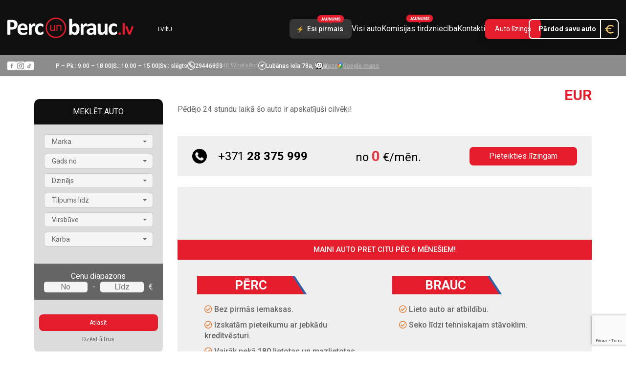

--- FILE ---
content_type: text/html; charset=UTF-8
request_url: https://percunbrauc.lv/cars/bmw-320-8/
body_size: 14442
content:

<!DOCTYPE html>
<html dir="ltr" lang="lv-LV" prefix="og: https://ogp.me/ns#">
<head>
    <meta name="viewport" content="width=device-width, initial-scale=1, maximum-scale=1">

	<!-- Global site tag (gtag.js) - Google Analytics -->
	<script async src="https://www.googletagmanager.com/gtag/js?id=UA-152961486-1"></script>
	<script>
	  window.dataLayer = window.dataLayer || [];
	  function gtag(){dataLayer.push(arguments);}
	  gtag('js', new Date());
	  gtag('consent', 'default', {
			'ad_storage': 'denied',
			'analytics_storage': 'denied',
			'functionality_storage': 'granted',
			'personalization_storage': 'denied',
			'security_storage': 'denied',
			'ad_user_data': 'denied',
			'ad_personalization': 'denied',
		});
	  gtag('config', 'UA-152961486-1');
	</script>

	<link rel="alternate" hreflang="lv" href="https://percunbrauc.lv/cars/" />
<link rel="alternate" hreflang="ru" href="https://percunbrauc.lv/ru/cars/" />
<link rel="alternate" hreflang="x-default" href="https://percunbrauc.lv/cars/" />

		<!-- All in One SEO 4.9.2 - aioseo.com -->
	<meta name="robots" content="max-image-preview:large" />
	<link rel="canonical" href="https://percunbrauc.lv/cars/bmw-320-8/" />
	<meta name="generator" content="All in One SEO (AIOSEO) 4.9.2" />
		<meta property="og:locale" content="lv_LV" />
		<meta property="og:site_name" content="Pērc un brauc! | Pērc un brauc!" />
		<meta property="og:type" content="website" />
		<meta property="og:title" content="Cars | Pērc un brauc!" />
		<meta property="og:url" content="https://percunbrauc.lv/cars/bmw-320-8/" />
		<meta property="og:image" content="https://percunbrauc.lv/wp-content/uploads/2024/04/percunbrauc-social-share-image.png" />
		<meta property="og:image:secure_url" content="https://percunbrauc.lv/wp-content/uploads/2024/04/percunbrauc-social-share-image.png" />
		<meta property="og:image:width" content="1200" />
		<meta property="og:image:height" content="630" />
		<meta name="twitter:card" content="summary" />
		<meta name="twitter:title" content="Cars | Pērc un brauc!" />
		<meta name="twitter:image" content="https://percunbrauc.lv/wp-content/uploads/2024/04/percunbrauc-social-share-image.png" />
		<script type="application/ld+json" class="aioseo-schema">
			{"@context":"https:\/\/schema.org","@graph":[{"@type":"BreadcrumbList","@id":"https:\/\/percunbrauc.lv\/cars\/bmw-320-8\/#breadcrumblist","itemListElement":[{"@type":"ListItem","@id":"https:\/\/percunbrauc.lv#listItem","position":1,"name":"Home","item":"https:\/\/percunbrauc.lv","nextItem":{"@type":"ListItem","@id":"https:\/\/percunbrauc.lv\/cars\/#listItem","name":"Archives for %"}},{"@type":"ListItem","@id":"https:\/\/percunbrauc.lv\/cars\/#listItem","position":2,"name":"Archives for %","previousItem":{"@type":"ListItem","@id":"https:\/\/percunbrauc.lv#listItem","name":"Home"}}]},{"@type":"CollectionPage","@id":"https:\/\/percunbrauc.lv\/cars\/bmw-320-8\/#collectionpage","url":"https:\/\/percunbrauc.lv\/cars\/bmw-320-8\/","name":"Cars | P\u0113rc un brauc!","inLanguage":"lv-LV","isPartOf":{"@id":"https:\/\/percunbrauc.lv\/#website"},"breadcrumb":{"@id":"https:\/\/percunbrauc.lv\/cars\/bmw-320-8\/#breadcrumblist"}},{"@type":"Organization","@id":"https:\/\/percunbrauc.lv\/#organization","name":"P\u0113rc un brauc!","description":"P\u0113rc un brauc!","url":"https:\/\/percunbrauc.lv\/"},{"@type":"WebSite","@id":"https:\/\/percunbrauc.lv\/#website","url":"https:\/\/percunbrauc.lv\/","name":"P\u0113rc un Brauc","description":"P\u0113rc un brauc!","inLanguage":"lv-LV","publisher":{"@id":"https:\/\/percunbrauc.lv\/#organization"}}]}
		</script>
		<!-- All in One SEO -->

<link rel='dns-prefetch' href='//www.google.com' />
<link rel='dns-prefetch' href='//code.jquery.com' />
<link rel='dns-prefetch' href='//cdn.jsdelivr.net' />
<link rel='dns-prefetch' href='//fonts.googleapis.com' />
<style id='wp-img-auto-sizes-contain-inline-css' type='text/css'>
img:is([sizes=auto i],[sizes^="auto," i]){contain-intrinsic-size:3000px 1500px}
/*# sourceURL=wp-img-auto-sizes-contain-inline-css */
</style>
<link rel='stylesheet' id='wp-block-library-css' href='https://percunbrauc.lv/wp-includes/css/dist/block-library/style.min.css' type='text/css' media='all' />
<style id='global-styles-inline-css' type='text/css'>
:root{--wp--preset--aspect-ratio--square: 1;--wp--preset--aspect-ratio--4-3: 4/3;--wp--preset--aspect-ratio--3-4: 3/4;--wp--preset--aspect-ratio--3-2: 3/2;--wp--preset--aspect-ratio--2-3: 2/3;--wp--preset--aspect-ratio--16-9: 16/9;--wp--preset--aspect-ratio--9-16: 9/16;--wp--preset--color--black: #000000;--wp--preset--color--cyan-bluish-gray: #abb8c3;--wp--preset--color--white: #ffffff;--wp--preset--color--pale-pink: #f78da7;--wp--preset--color--vivid-red: #cf2e2e;--wp--preset--color--luminous-vivid-orange: #ff6900;--wp--preset--color--luminous-vivid-amber: #fcb900;--wp--preset--color--light-green-cyan: #7bdcb5;--wp--preset--color--vivid-green-cyan: #00d084;--wp--preset--color--pale-cyan-blue: #8ed1fc;--wp--preset--color--vivid-cyan-blue: #0693e3;--wp--preset--color--vivid-purple: #9b51e0;--wp--preset--gradient--vivid-cyan-blue-to-vivid-purple: linear-gradient(135deg,rgb(6,147,227) 0%,rgb(155,81,224) 100%);--wp--preset--gradient--light-green-cyan-to-vivid-green-cyan: linear-gradient(135deg,rgb(122,220,180) 0%,rgb(0,208,130) 100%);--wp--preset--gradient--luminous-vivid-amber-to-luminous-vivid-orange: linear-gradient(135deg,rgb(252,185,0) 0%,rgb(255,105,0) 100%);--wp--preset--gradient--luminous-vivid-orange-to-vivid-red: linear-gradient(135deg,rgb(255,105,0) 0%,rgb(207,46,46) 100%);--wp--preset--gradient--very-light-gray-to-cyan-bluish-gray: linear-gradient(135deg,rgb(238,238,238) 0%,rgb(169,184,195) 100%);--wp--preset--gradient--cool-to-warm-spectrum: linear-gradient(135deg,rgb(74,234,220) 0%,rgb(151,120,209) 20%,rgb(207,42,186) 40%,rgb(238,44,130) 60%,rgb(251,105,98) 80%,rgb(254,248,76) 100%);--wp--preset--gradient--blush-light-purple: linear-gradient(135deg,rgb(255,206,236) 0%,rgb(152,150,240) 100%);--wp--preset--gradient--blush-bordeaux: linear-gradient(135deg,rgb(254,205,165) 0%,rgb(254,45,45) 50%,rgb(107,0,62) 100%);--wp--preset--gradient--luminous-dusk: linear-gradient(135deg,rgb(255,203,112) 0%,rgb(199,81,192) 50%,rgb(65,88,208) 100%);--wp--preset--gradient--pale-ocean: linear-gradient(135deg,rgb(255,245,203) 0%,rgb(182,227,212) 50%,rgb(51,167,181) 100%);--wp--preset--gradient--electric-grass: linear-gradient(135deg,rgb(202,248,128) 0%,rgb(113,206,126) 100%);--wp--preset--gradient--midnight: linear-gradient(135deg,rgb(2,3,129) 0%,rgb(40,116,252) 100%);--wp--preset--font-size--small: 13px;--wp--preset--font-size--medium: 20px;--wp--preset--font-size--large: 36px;--wp--preset--font-size--x-large: 42px;--wp--preset--spacing--20: 0.44rem;--wp--preset--spacing--30: 0.67rem;--wp--preset--spacing--40: 1rem;--wp--preset--spacing--50: 1.5rem;--wp--preset--spacing--60: 2.25rem;--wp--preset--spacing--70: 3.38rem;--wp--preset--spacing--80: 5.06rem;--wp--preset--shadow--natural: 6px 6px 9px rgba(0, 0, 0, 0.2);--wp--preset--shadow--deep: 12px 12px 50px rgba(0, 0, 0, 0.4);--wp--preset--shadow--sharp: 6px 6px 0px rgba(0, 0, 0, 0.2);--wp--preset--shadow--outlined: 6px 6px 0px -3px rgb(255, 255, 255), 6px 6px rgb(0, 0, 0);--wp--preset--shadow--crisp: 6px 6px 0px rgb(0, 0, 0);}:where(.is-layout-flex){gap: 0.5em;}:where(.is-layout-grid){gap: 0.5em;}body .is-layout-flex{display: flex;}.is-layout-flex{flex-wrap: wrap;align-items: center;}.is-layout-flex > :is(*, div){margin: 0;}body .is-layout-grid{display: grid;}.is-layout-grid > :is(*, div){margin: 0;}:where(.wp-block-columns.is-layout-flex){gap: 2em;}:where(.wp-block-columns.is-layout-grid){gap: 2em;}:where(.wp-block-post-template.is-layout-flex){gap: 1.25em;}:where(.wp-block-post-template.is-layout-grid){gap: 1.25em;}.has-black-color{color: var(--wp--preset--color--black) !important;}.has-cyan-bluish-gray-color{color: var(--wp--preset--color--cyan-bluish-gray) !important;}.has-white-color{color: var(--wp--preset--color--white) !important;}.has-pale-pink-color{color: var(--wp--preset--color--pale-pink) !important;}.has-vivid-red-color{color: var(--wp--preset--color--vivid-red) !important;}.has-luminous-vivid-orange-color{color: var(--wp--preset--color--luminous-vivid-orange) !important;}.has-luminous-vivid-amber-color{color: var(--wp--preset--color--luminous-vivid-amber) !important;}.has-light-green-cyan-color{color: var(--wp--preset--color--light-green-cyan) !important;}.has-vivid-green-cyan-color{color: var(--wp--preset--color--vivid-green-cyan) !important;}.has-pale-cyan-blue-color{color: var(--wp--preset--color--pale-cyan-blue) !important;}.has-vivid-cyan-blue-color{color: var(--wp--preset--color--vivid-cyan-blue) !important;}.has-vivid-purple-color{color: var(--wp--preset--color--vivid-purple) !important;}.has-black-background-color{background-color: var(--wp--preset--color--black) !important;}.has-cyan-bluish-gray-background-color{background-color: var(--wp--preset--color--cyan-bluish-gray) !important;}.has-white-background-color{background-color: var(--wp--preset--color--white) !important;}.has-pale-pink-background-color{background-color: var(--wp--preset--color--pale-pink) !important;}.has-vivid-red-background-color{background-color: var(--wp--preset--color--vivid-red) !important;}.has-luminous-vivid-orange-background-color{background-color: var(--wp--preset--color--luminous-vivid-orange) !important;}.has-luminous-vivid-amber-background-color{background-color: var(--wp--preset--color--luminous-vivid-amber) !important;}.has-light-green-cyan-background-color{background-color: var(--wp--preset--color--light-green-cyan) !important;}.has-vivid-green-cyan-background-color{background-color: var(--wp--preset--color--vivid-green-cyan) !important;}.has-pale-cyan-blue-background-color{background-color: var(--wp--preset--color--pale-cyan-blue) !important;}.has-vivid-cyan-blue-background-color{background-color: var(--wp--preset--color--vivid-cyan-blue) !important;}.has-vivid-purple-background-color{background-color: var(--wp--preset--color--vivid-purple) !important;}.has-black-border-color{border-color: var(--wp--preset--color--black) !important;}.has-cyan-bluish-gray-border-color{border-color: var(--wp--preset--color--cyan-bluish-gray) !important;}.has-white-border-color{border-color: var(--wp--preset--color--white) !important;}.has-pale-pink-border-color{border-color: var(--wp--preset--color--pale-pink) !important;}.has-vivid-red-border-color{border-color: var(--wp--preset--color--vivid-red) !important;}.has-luminous-vivid-orange-border-color{border-color: var(--wp--preset--color--luminous-vivid-orange) !important;}.has-luminous-vivid-amber-border-color{border-color: var(--wp--preset--color--luminous-vivid-amber) !important;}.has-light-green-cyan-border-color{border-color: var(--wp--preset--color--light-green-cyan) !important;}.has-vivid-green-cyan-border-color{border-color: var(--wp--preset--color--vivid-green-cyan) !important;}.has-pale-cyan-blue-border-color{border-color: var(--wp--preset--color--pale-cyan-blue) !important;}.has-vivid-cyan-blue-border-color{border-color: var(--wp--preset--color--vivid-cyan-blue) !important;}.has-vivid-purple-border-color{border-color: var(--wp--preset--color--vivid-purple) !important;}.has-vivid-cyan-blue-to-vivid-purple-gradient-background{background: var(--wp--preset--gradient--vivid-cyan-blue-to-vivid-purple) !important;}.has-light-green-cyan-to-vivid-green-cyan-gradient-background{background: var(--wp--preset--gradient--light-green-cyan-to-vivid-green-cyan) !important;}.has-luminous-vivid-amber-to-luminous-vivid-orange-gradient-background{background: var(--wp--preset--gradient--luminous-vivid-amber-to-luminous-vivid-orange) !important;}.has-luminous-vivid-orange-to-vivid-red-gradient-background{background: var(--wp--preset--gradient--luminous-vivid-orange-to-vivid-red) !important;}.has-very-light-gray-to-cyan-bluish-gray-gradient-background{background: var(--wp--preset--gradient--very-light-gray-to-cyan-bluish-gray) !important;}.has-cool-to-warm-spectrum-gradient-background{background: var(--wp--preset--gradient--cool-to-warm-spectrum) !important;}.has-blush-light-purple-gradient-background{background: var(--wp--preset--gradient--blush-light-purple) !important;}.has-blush-bordeaux-gradient-background{background: var(--wp--preset--gradient--blush-bordeaux) !important;}.has-luminous-dusk-gradient-background{background: var(--wp--preset--gradient--luminous-dusk) !important;}.has-pale-ocean-gradient-background{background: var(--wp--preset--gradient--pale-ocean) !important;}.has-electric-grass-gradient-background{background: var(--wp--preset--gradient--electric-grass) !important;}.has-midnight-gradient-background{background: var(--wp--preset--gradient--midnight) !important;}.has-small-font-size{font-size: var(--wp--preset--font-size--small) !important;}.has-medium-font-size{font-size: var(--wp--preset--font-size--medium) !important;}.has-large-font-size{font-size: var(--wp--preset--font-size--large) !important;}.has-x-large-font-size{font-size: var(--wp--preset--font-size--x-large) !important;}
/*# sourceURL=global-styles-inline-css */
</style>

<style id='classic-theme-styles-inline-css' type='text/css'>
/*! This file is auto-generated */
.wp-block-button__link{color:#fff;background-color:#32373c;border-radius:9999px;box-shadow:none;text-decoration:none;padding:calc(.667em + 2px) calc(1.333em + 2px);font-size:1.125em}.wp-block-file__button{background:#32373c;color:#fff;text-decoration:none}
/*# sourceURL=/wp-includes/css/classic-themes.min.css */
</style>
<link rel='stylesheet' id='grand-cookie-css' href='https://percunbrauc.lv/wp-content/plugins/grandcookie/public/css/grand-cookie-public.min.css' type='text/css' media='all' />
<link rel='stylesheet' id='simple-youtube-responsive-css' href='https://percunbrauc.lv/wp-content/plugins/simple-youtube-responsive/css/yt-responsive.css' type='text/css' media='all' />
<link rel='stylesheet' id='Roboto-fonts-css' href='https://fonts.googleapis.com/css?family=Roboto%3A300%2C400%2C500%2C700%2C900&#038;subset=cyrillic%2Ccyrillic-ext%2Clatin-ext' type='text/css' media='all' />
<link rel='stylesheet' id='bootstrap-css' href='https://percunbrauc.lv/wp-content/themes/CarsOutlet/assets/css/bootstrap.min.css?vers=2.199' type='text/css' media='all' />
<link rel='stylesheet' id='bootstrap-select-css' href='https://percunbrauc.lv/wp-content/themes/CarsOutlet/assets/css/bootstrap-select.min.css?vers=2.199' type='text/css' media='all' />
<link rel='stylesheet' id='intlTelInput-css' href='https://percunbrauc.lv/wp-content/themes/CarsOutlet/assets/css/intlTelInput.css?vers=2.199' type='text/css' media='all' />
<link rel='stylesheet' id='fancybox-style-css' href='https://percunbrauc.lv/wp-content/themes/CarsOutlet/assets/fancybox-master/dist/jquery.fancybox.min.css?vers=2.199' type='text/css' media='all' />
<link rel='stylesheet' id='slick-css' href='https://percunbrauc.lv/wp-content/themes/CarsOutlet/assets/slick/slick.css?vers=2.199' type='text/css' media='all' />
<link rel='stylesheet' id='slick-theme-css' href='https://percunbrauc.lv/wp-content/themes/CarsOutlet/assets/slick/slick-theme.css?vers=2.199' type='text/css' media='all' />
<link rel='stylesheet' id='default-style-css' href='https://percunbrauc.lv/wp-content/themes/CarsOutlet/assets/style.css?vers=2.199' type='text/css' media='all' />
<link rel='stylesheet' id='fontawesome-css' href='https://percunbrauc.lv/wp-content/themes/CarsOutlet/assets/css/all.css?vers=2.199' type='text/css' media='all' />
<link rel='stylesheet' id='style-css' href='https://percunbrauc.lv/wp-content/themes/CarsOutlet/style.css?vers=2.199' type='text/css' media='all' />
<link rel='stylesheet' id='fancyapps-carousel-5.0.36-css' href='https://cdn.jsdelivr.net/npm/@fancyapps/ui@5.0.36/dist/carousel/carousel.css' type='text/css' media='' />
<link rel='stylesheet' id='fancyapps-carousel-autoplay-5.0.36-css' href='https://cdn.jsdelivr.net/npm/@fancyapps/ui@5.0.36/dist/carousel/carousel.autoplay.css' type='text/css' media='' />
<script type="text/javascript" src="https://percunbrauc.lv/wp-includes/js/jquery/jquery.min.js" id="jquery-core-js"></script>
<script type="text/javascript" src="https://percunbrauc.lv/wp-includes/js/jquery/jquery-migrate.min.js" id="jquery-migrate-js"></script>
<script type="text/javascript" id="grand-cookie-desc-js-extra">
/* <![CDATA[ */
var grand_vars = {"ua_code":null,"style":"popup","layout":"cloud","position":"bottom center","site_url":"https://percunbrauc.lv","policy_link":"/sikdatnes/","acf_options":"{\"lv-LV\":{\"consent_modal\":{\"title\":\"\",\"description\":\"\",\"primary_btn\":{\"text\":\"\",\"role\":\"accept_all\"},\"secondary_btn\":{\"text\":\"\",\"role\":\"accept_necessary\"}},\"settings_modal\":{\"title\":\"\",\"save_settings_btn\":\"\",\"accept_all_btn\":\"\",\"reject_all_btn\":\"\",\"close_btn_label\":\"\",\"cookie_table_headers\":[{\"col1\":\"\"},{\"col2\":\"\"},{\"col3\":\"\"},{\"col4\":\"\"}],\"blocks\":[]}}}","backend_editing":null};
//# sourceURL=grand-cookie-desc-js-extra
/* ]]> */
</script>
<script type="text/javascript" src="https://percunbrauc.lv/wp-content/themes/CarsOutlet/cookie/cookie_desc.js" id="grand-cookie-desc-js"></script>
<script type="text/javascript" src="https://percunbrauc.lv/wp-content/plugins/grandcookie/public/js/grand-cookie-config.min.js" id="grand-cookie-config-js"></script>
<script type="text/javascript" id="grand-cookie-js-extra">
/* <![CDATA[ */
var grand_vars = {"ua_code":null,"style":"popup","layout":"cloud","position":"bottom center","site_url":"https://percunbrauc.lv","policy_link":"/sikdatnes/","acf_options":"{\"lv-LV\":{\"consent_modal\":{\"title\":\"\",\"description\":\"\",\"primary_btn\":{\"text\":\"\",\"role\":\"accept_all\"},\"secondary_btn\":{\"text\":\"\",\"role\":\"accept_necessary\"}},\"settings_modal\":{\"title\":\"\",\"save_settings_btn\":\"\",\"accept_all_btn\":\"\",\"reject_all_btn\":\"\",\"close_btn_label\":\"\",\"cookie_table_headers\":[{\"col1\":\"\"},{\"col2\":\"\"},{\"col3\":\"\"},{\"col4\":\"\"}],\"blocks\":[]}}}","backend_editing":null};
//# sourceURL=grand-cookie-js-extra
/* ]]> */
</script>
<script type="text/javascript" src="https://percunbrauc.lv/wp-content/plugins/grandcookie/public/js/grand-cookie-public.min.js" id="grand-cookie-js"></script>
<script type="text/javascript" src="https://code.jquery.com/jquery-3.3.1.min.js?vers=2.199" id="jquery-3-3-1-js"></script>
<script type="text/javascript" src="https://percunbrauc.lv/wp-content/themes/CarsOutlet/assets/Form.js?vers=2.199" id="form-script-js"></script>
<script type="text/javascript" src="https://percunbrauc.lv/wp-content/themes/CarsOutlet/assets/Form_con.js?vers=2.199" id="form-script-con-js"></script>
<script type="text/javascript" src="https://cdn.jsdelivr.net/npm/@fancyapps/ui@5.0.36/dist/carousel/carousel.umd.js" id="fancyapps-carousel-5.0.36-js"></script>
<script type="text/javascript" src="https://cdn.jsdelivr.net/npm/@fancyapps/ui@5.0.36/dist/carousel/carousel.autoplay.umd.js" id="fancyapps-carousel-autoplay-5.0.36-js"></script>
<script type="text/javascript" id="default-script-js-extra">
/* <![CDATA[ */
var php_vars = {"nonce":"7676065e79"};
//# sourceURL=default-script-js-extra
/* ]]> */
</script>
<script type="text/javascript" src="https://percunbrauc.lv/wp-content/themes/CarsOutlet/assets/script.js?vers=2.199" id="default-script-js"></script>
<link rel="https://api.w.org/" href="https://percunbrauc.lv/wp-json/" /><meta name="generator" content="WPML ver:4.8.6 stt:32,46;" />
<meta name="google-site-verification" content="84aHKEwdCtINxrvabsl-lmauAflhQj8VByPbUxvgwvA" />

		<script>
		(function(h,o,t,j,a,r){
			h.hj=h.hj||function(){(h.hj.q=h.hj.q||[]).push(arguments)};
			h._hjSettings={hjid:1320241,hjsv:5};
			a=o.getElementsByTagName('head')[0];
			r=o.createElement('script');r.async=1;
			r.src=t+h._hjSettings.hjid+j+h._hjSettings.hjsv;
			a.appendChild(r);
		})(window,document,'//static.hotjar.com/c/hotjar-','.js?sv=');
		</script>
			<title>Pērc un brauc! e-veikals</title>
	<meta charset="UTF-8">
	<meta name="viewport" content="width=device-width, initial-scale=1">
	<meta name="description" content="Pērc un brauc!">
	<meta name="author" content="Pērc un brauc!">
	
	<script type="text/javascript">
		const AJAXURL = 'https://percunbrauc.lv/wp-admin/admin-ajax.php';
		const $_GET = {};
		const RECAPTCHA = '6LfYJmIkAAAAAOntKUc74H5qQI30XV83AuYAxF2b';
	</script>
<link rel="icon" href="https://percunbrauc.lv/wp-content/uploads/2023/05/perc-un-brauc-favicon.svg" sizes="32x32" />
<link rel="icon" href="https://percunbrauc.lv/wp-content/uploads/2023/05/perc-un-brauc-favicon.svg" sizes="192x192" />
<link rel="apple-touch-icon" href="https://percunbrauc.lv/wp-content/uploads/2023/05/perc-un-brauc-favicon.svg" />
<meta name="msapplication-TileImage" content="https://percunbrauc.lv/wp-content/uploads/2023/05/perc-un-brauc-favicon.svg" />

	<!-- Meta Pixel Code -->
	<script type="text/plain" data-cookiecategory="analytics">
	!function(f,b,e,v,n,t,s)
	{if(f.fbq)return;n=f.fbq=function(){n.callMethod?
	n.callMethod.apply(n,arguments):n.queue.push(arguments)};
	if(!f._fbq)f._fbq=n;n.push=n;n.loaded=!0;n.version='2.0';
	n.queue=[];t=b.createElement(e);t.async=!0;
	t.src=v;s=b.getElementsByTagName(e)[0];
	s.parentNode.insertBefore(t,s)}(window, document,'script',
	'https://connect.facebook.net/en_US/fbevents.js');
	fbq('init', '959961925494036');
	fbq('track', 'PageView');
	</script>
	<noscript><img height="1" width="1" style="display:none"
	src="https://www.facebook.com/tr?id=959961925494036&ev=PageView&noscript=1"
	/></noscript>
	<!-- End Meta Pixel Code -->
																				<meta property="og:url" content="https://percunbrauc.lv/cars">
				<meta property="og:type" content="website">
				<meta property="og:title" content="Pērc un brauc!">
				<meta property="og:description" content="Auto">
				<meta property="og:image" content="https://percunbrauc.lv/wp-content/themes/CarsOutlet/images/pub-logo-01.jpg" />
								<meta name="description" content="Auto">
						
	<!-- Google Tag Manager -->
	<!-- <script>(function(w,d,s,l,i){w[l]=w[l]||[];w[l].push({'gtm.start':
	new Date().getTime(),event:'gtm.js'});var f=d.getElementsByTagName(s)[0],
	j=d.createElement(s),dl=l!='dataLayer'?'&l='+l:'';j.async=true;j.src=
	'https://www.googletagmanager.com/gtm.js?id='+i+dl;f.parentNode.insertBefore(j,f);
	})(window,document,'script','dataLayer','GTM-NGS2W7T');</script> -->
	<!-- End Google Tag Manager -->
    <!--    Ticktock icon-->
    <!-- <script src="https://code.iconify.design/2/2.1.2/iconify.min.js"></script> -->
	<script type="text/plain" data-cookiecategory="targeting" src="//code.jivosite.com/widget/IMqHQQ1aAs" async></script>

	<!-- Google Tag Manager -->
	<script>(function(w,d,s,l,i){w[l]=w[l]||[];w[l].push({'gtm.start':
	new Date().getTime(),event:'gtm.js'});var f=d.getElementsByTagName(s)[0],
	j=d.createElement(s),dl=l!='dataLayer'?'&l='+l:'';j.async=true;j.src=
	'https://www.googletagmanager.com/gtm.js?id='+i+dl;f.parentNode.insertBefore(j,f);
	})(window,document,'script','dataLayer','GTM-MFMNQ8H');</script>
	<!-- End Google Tag Manager -->
</head>
<body class="archive post-type-archive post-type-archive-cars wp-theme-CarsOutlet">
	<!-- Google Tag Manager (noscript) -->
	<noscript><iframe src="https://www.googletagmanager.com/ns.html?id=GTM-MFMNQ8H"
	height="0" width="0" style="display:none;visibility:hidden"></iframe></noscript>
	<!-- End Google Tag Manager (noscript) -->


	<!-- Google Tag Manager (noscript) -->
	<!-- <noscript><iframe src="https://www.googletagmanager.com/ns.html?id=GTM-NGS2W7T"
	height="0" width="0" style="display:none;visibility:hidden"></iframe></noscript> -->
	<!-- End Google Tag Manager (noscript) -->

	<!-- Load Facebook SDK for JavaScript -->
	<div id="fb-root"></div>
	<script>(function(d, s, id) {
	var js, fjs = d.getElementsByTagName(s)[0];
	if (d.getElementById(id)) return;
	js = d.createElement(s); js.id = id;
	js.src = "https://connect.facebook.net/en_US/sdk.js#xfbml=1&version=v3.0";
	fjs.parentNode.insertBefore(js, fjs);
	}(document, 'script', 'facebook-jssdk'));</script>

	    <script>
    jQuery( document ).ready(function() {
        jQuery('#menu-item-99').addClass('current-menu-item')
    });
    </script>
    	<!-- <div class="cookie-info">
		Šī tīmekļa vietne izmanto sīkdatnes – nelielas teksta datnes, kuras tiek saglabātas jūsu datorā vai mobilajā ierīcē, kad jūs atverat vietni. <i><a target="_blank" href="https://percunbrauc.lv/sikdatnes/">Uzzināt vairāk </a> </i> <button id="agree_to_cookies" class="btn black-border" style="margin-top: 0;">Piekrītu</button>
	</div> -->

	<!-- <nav class="top-navs">
		<div class="top-line">
			<div class="container">
				<div class="logo-box">
					<a class="logo" href="https://percunbrauc.lv">
						<img class="logo-desctop" src="https://percunbrauc.lv/wp-content/themes/CarsOutlet/images/pub-logo-01.svg" />
												<img class="logo-mobile" src="https://percunbrauc.lv/wp-content/themes/CarsOutlet/images/pub-logo-mobile-01.svg" />
											</a>
				</div>
													<div class="wa-phone-mail">
													<a href="https://api.whatsapp.com/send/?phone=29446833&text&app_absent=0" target="_blank" class="cont-icon wa-box">
								<i class="fab fa-whatsapp"></i>
							</a>
																			<a href="tel:29446833" class="phone-link cont-icon">
								<i class="fas fa-phone-alt"></i>
							</a>
																			<a href="mailto:info@percunbrauc.lv" class="cont-icon">
								<i class="fas fa-envelope"></i>
							</a>
																			<a href="https://www.facebook.com/Percunbrauclv-358403128077842/" class="cont-icon" target="_blank">
								<i class="fab fa-facebook-f"></i>
							</a>
						                                                    <a href="https://www.instagram.com/percunbrauc/" class="cont-icon" target="_blank">
                                <i class="fab fa-instagram"></i>
                            </a>
                        
                                                    <a href="https://www.tiktok.com/@percunbrauc.lv" class="cont-icon" target="_blank">
                                <i class="fa-brands fa-tiktok"></i>
                            </a>
                        					</div>
								<div class="contact-box">
					<i class="far fa-clock"></i>
					<span class="info">
						<p>P &#8211; Pk.: 9.00 &#8211; 18.00ㅤ|ㅤS.: 10.00 &#8211; 15.00ㅤ|ㅤSv.: slēgts</p>
					</span></div>
				<div class="leasing-page">
					<a href="https://percunbrauc.lv/iegades-iespejas/" class="btn x-small">Pieteikties līzingam</a>
				</div>
				<ul class="langs">
											<li class="active"><a href="https://percunbrauc.lv/cars/">LV</a></li>
											<li class=""><a href="https://percunbrauc.lv/ru/cars/">RU</a></li>
									</ul>
				<div class="col-btn-box">
					<div class="col-btn"></div>
				</div>
			</div>
		</div>
		<div class="bottom-line">
			<div class="container">
				<ul class="langs">
																		<li class="active">
												<a href="https://percunbrauc.lv/cars/">LV</a></li>
																		<li>
												<a href="https://percunbrauc.lv/ru/cars/">RU</a></li>
									</ul>
									<div class="current-users">
						Apmeklētāju skaits lapā:						[online_users_count]					</div>
								<ul id="menu-primary" class="menu-navs"><li id="menu-item-118556" class="he_new_item menu-item menu-item-type-post_type menu-item-object-page menu-item-118556"><a href="https://percunbrauc.lv/esi-pirmais-riga-lubanas-iela-78a/">Esi pirmais</a></li>
<li id="menu-item-99" class="menu-item menu-item-type-post_type_archive menu-item-object-cars current-menu-item menu-item-99"><a href="https://percunbrauc.lv/cars/" aria-current="page">Visi auto</a></li>
<li id="menu-item-118691" class="he_new_item_half menu-item menu-item-type-post_type menu-item-object-page menu-item-118691"><a href="https://percunbrauc.lv/auto-komisijas-tirdznieciba/">Komisijas tirdzniecība</a></li>
<li id="menu-item-118129" class="menu-item menu-item-type-post_type menu-item-object-page menu-item-118129"><a href="https://percunbrauc.lv/kontakti/">Kontakti</a></li>
<li id="menu-item-117942" class="he_custom_1 menu-item menu-item-type-post_type menu-item-object-page menu-item-117942"><a href="https://percunbrauc.lv/iegades-iespejas/">Auto līzings</a></li>
<li id="menu-item-118693" class="he_custom_2 menu-item menu-item-type-custom menu-item-object-custom menu-item-118693"><a href="https://percunbrauc.lv/pardod-auto/">Pārdod savu auto</a></li>
</ul>									<div class="wa-phone-mail">
													<a href="https://api.whatsapp.com/send/?phone=29446833&text&app_absent=0" target="_blank" class="cont-icon wa-box">
								<i class="fab fa-whatsapp"></i>
							</a>
																			<a href="tel:29446833" class="phone-link cont-icon">
								<i class="fas fa-phone-alt"></i>
							</a>
																			<a href="mailto:info@percunbrauc.lv" class="cont-icon">
								<i class="fas fa-envelope"></i>
							</a>
																			<a href="https://www.facebook.com/Percunbrauclv-358403128077842/" class="cont-icon" target="_blank">
								<i class="fab fa-facebook-f"></i>
							</a>
						                                                    <a href="https://www.instagram.com/percunbrauc/" class="cont-icon" target="_blank">
                                <i class="fab fa-instagram"></i>
                            </a>
                        
                                                    <a href="https://www.tiktok.com/@percunbrauc.lv" class="cont-icon" target="_blank">
                                <i class="fa-brands fa-tiktok"></i>
                            </a>
                        					</div>
							</div>
		</div>
        	</nav> -->


	<nav class="top-navs header_wrapper">
		<div class="header_upper">
			<div class="container">
				<a href="https://percunbrauc.lv" class="header_logo_wrap">
					<img src="/wp-content/uploads/2023/04/logo-red-black.svg" alt="">
				</a>
				<ul class="langs">
											<li class="active"><a href="https://percunbrauc.lv/cars/">LV</a></li>
											<li class=""><a href="https://percunbrauc.lv/ru/cars/">RU</a></li>
									</ul>
				<ul id="menu-primary-1" class="menu-navs"><li class="he_new_item menu-item menu-item-type-post_type menu-item-object-page menu-item-118556"><a href="https://percunbrauc.lv/esi-pirmais-riga-lubanas-iela-78a/">Esi pirmais</a></li>
<li class="menu-item menu-item-type-post_type_archive menu-item-object-cars current-menu-item menu-item-99"><a href="https://percunbrauc.lv/cars/" aria-current="page">Visi auto</a></li>
<li class="he_new_item_half menu-item menu-item-type-post_type menu-item-object-page menu-item-118691"><a href="https://percunbrauc.lv/auto-komisijas-tirdznieciba/">Komisijas tirdzniecība</a></li>
<li class="menu-item menu-item-type-post_type menu-item-object-page menu-item-118129"><a href="https://percunbrauc.lv/kontakti/">Kontakti</a></li>
<li class="he_custom_1 menu-item menu-item-type-post_type menu-item-object-page menu-item-117942"><a href="https://percunbrauc.lv/iegades-iespejas/">Auto līzings</a></li>
<li class="he_custom_2 menu-item menu-item-type-custom menu-item-object-custom menu-item-118693"><a href="https://percunbrauc.lv/pardod-auto/">Pārdod savu auto</a></li>
</ul>				<div class="col-btn-box">
					<div class="col-btn"></div>
				</div>
			</div>
		</div>
		<div class="header_lower">
			<div class="container">
									<div class="wa-phone-mail header_contact_box_wrap">
													<a href="https://www.facebook.com/Percunbrauclv-358403128077842/" class="cont-icon" target="_blank">
								<img src="/wp-content/uploads/2023/04/pub_facebook.svg" alt="Facebook icon">
							</a>
												                            <a href="https://www.instagram.com/percunbrauc/" class="cont-icon" target="_blank">
								<img src="/wp-content/uploads/2023/04/pub_instagram.svg" alt="Instagram icon">
                            </a>
                        						                            <a href="https://www.tiktok.com/@percunbrauc.lv" class="cont-icon" target="_blank">
								<img src="/wp-content/uploads/2023/04/pub_tiktok.svg" alt="Tiktok icon">
                            </a>
                        					</div>
												<div class="header_info_box_wrap">
					<div class="header_info_box">
						<p>P &#8211; Pk.: 9.00 &#8211; 18.00ㅤ|ㅤS.: 10.00 &#8211; 15.00ㅤ|ㅤSv.: slēgts</p>
					</div>
					<a href="tel:29446833" class="header_info_box">
						<img src="/wp-content/uploads/2023/04/phone.svg">
						<p>29446833</p>
					</a>

											<a href="https://api.whatsapp.com/send/?phone=29446833&text&app_absent=0" target="_blank" class="header_info_box hib_whatsapp">
							Rakstīt WhatsApp						</a>
					
					<a href="" class="header_info_box">
						<img src="/wp-content/uploads/2023/04/location.svg">
						<p>Lubānas iela 78a, Rīga</p>
					</a>

					<div class="header_info_map_row">
						<a href="https://waze.com/ul?ll=56.9314683563709,24.205370998154216&navigate=yes" class="header_info_box">
							<img src="https://percunbrauc.lv/wp-content/themes/CarsOutlet/images/pub_waze.svg" alt="">
							<p>Waze</p>
						</a>

						<a href="https://www.google.com/maps/dir/?api=1&destination=Lub%C4%81nas+iela+78a,+Latgales+priek%C5%A1pils%C4%93ta,+R%C4%ABga,+LV-1021" class="header_info_box">
							<img src="https://percunbrauc.lv/wp-content/themes/CarsOutlet/images/pub_google_maps.svg" alt="">
							<p>Google maps</p>
						</a>
					</div>
				</div>

			</div>
		</div>
			</nav>


				<div class="mobile_menu_open mobile_menu_2024">
			<div class="container">
				<ul id="menu-primary-2" class="menu-navs"><li class="he_new_item menu-item menu-item-type-post_type menu-item-object-page menu-item-118556"><a href="https://percunbrauc.lv/esi-pirmais-riga-lubanas-iela-78a/">Esi pirmais</a></li>
<li class="menu-item menu-item-type-post_type_archive menu-item-object-cars current-menu-item menu-item-99"><a href="https://percunbrauc.lv/cars/" aria-current="page">Visi auto</a></li>
<li class="he_new_item_half menu-item menu-item-type-post_type menu-item-object-page menu-item-118691"><a href="https://percunbrauc.lv/auto-komisijas-tirdznieciba/">Komisijas tirdzniecība</a></li>
<li class="menu-item menu-item-type-post_type menu-item-object-page menu-item-118129"><a href="https://percunbrauc.lv/kontakti/">Kontakti</a></li>
<li class="he_custom_1 menu-item menu-item-type-post_type menu-item-object-page menu-item-117942"><a href="https://percunbrauc.lv/iegades-iespejas/">Auto līzings</a></li>
<li class="he_custom_2 menu-item menu-item-type-custom menu-item-object-custom menu-item-118693"><a href="https://percunbrauc.lv/pardod-auto/">Pārdod savu auto</a></li>
</ul>
				<div class="mobile_header_info_box mobile_header_address"><p>Lubānas iela 78a, Rīga</p></div>

				<div class="mobile_info_map_row">
					<a href="https://waze.com/ul?ll=56.9314683563709,24.205370998154216&navigate=yes" class="header_info_box">
						<img src="https://percunbrauc.lv/wp-content/themes/CarsOutlet/images/pub_waze.svg" alt="">
						<p>Waze</p>
					</a>

					<a href="https://www.google.com/maps/dir/?api=1&destination=Lub%C4%81nas+iela+78a,+Latgales+priek%C5%A1pils%C4%93ta,+R%C4%ABga,+LV-1021" class="header_info_box">
						<img src="https://percunbrauc.lv/wp-content/themes/CarsOutlet/images/pub_google_maps.svg" alt="">
						<p>Google maps</p>
					</a>
				</div>

				<div class="mobile_header_info_box mobile_header_phone"><p>+371 29446833</p></div>

									<a href="https://api.whatsapp.com/send/?phone=29446833&text&app_absent=0" target="_blank" class="mobile_whatsapp_button">
						Rakstīt WhatsApp					</a>
				
				<div class="mobile_header_info_box"><p>P &#8211; Pk.: 9.00 &#8211; 18.00ㅤ|ㅤS.: 10.00 &#8211; 15.00ㅤ|ㅤSv.: slēgts</p>
</div>

									<div class="wa-phone-mail header_contact_box_wrap">
													<a href="https://www.facebook.com/Percunbrauclv-358403128077842/" class="cont-icon" target="_blank">
								<img src="https://percunbrauc.lv/wp-content/themes/CarsOutlet/images/social_2024_facebook.svg" alt="Facebook icon">
							</a>
																			<a href="https://www.instagram.com/percunbrauc/" class="cont-icon" target="_blank">
								<img src="https://percunbrauc.lv/wp-content/themes/CarsOutlet/images/social_2024_instagram.svg" alt="Instagram icon">
							</a>
																			<a href="https://www.tiktok.com/@percunbrauc.lv" class="cont-icon" target="_blank">
								<img src="https://percunbrauc.lv/wp-content/themes/CarsOutlet/images/social_2024_tiktok.svg" alt="Tiktok icon">
							</a>
											</div>
								
				<ul class="langs">
																		<li class="active">
												<a href="https://percunbrauc.lv/cars/">LV</a></li>
																		<li>
												<a href="https://percunbrauc.lv/ru/cars/">RU</a></li>
									</ul>

			</div>
		</div>
	

	<div class="main-content">
				
<section class="index-cars cars-page single-cars-page">
	<div class="container">
		<div class="row">
			<div class="col-md-3 col-sm-4 hide-on-small">
				<section class="select-block">
		<div class="top-name" id="serach-form-collapse-btn">Meklēt auto</div>
	<form class="middle" id="serach-form">
		<style>
			#serach-form { position: relative; }
			#serach-form .se-pre-con {
				position: absolute;
				left: 0px;
				top: 0px;
				right: 0;
				bottom: 0;
				z-index: 9999;
				background: rgba(37,31,74,.8);
				background-image: url('./images/loading_spinner.gif' ?>);
				background-position: center;
				background-repeat: no-repeat;
				border-bottom-left-radius: 5px;
				border-bottom-right-radius: 5px;
				background-size: 30px;
			}
		</style>
		<script>
			jQuery(function($){
				$(document).ready(function() { $("#serach-form .se-pre-con").fadeOut(300); });
			});
		</script>
		<div class="se-pre-con"></div>

				<div class="selects">
			<select name="brand" id="brand" class="selectpicker" data-dropup-auto="false">
				<option value="0">Marka</option>
															<option value="audi">Audi</option>
																				<option value="bmw">BMW</option>
																				<option value="citroen">Citroen</option>
																				<option value="dodge">Dodge</option>
																				<option value="electric-cars">Elektromobīļi</option>
																				<option value="fiat">Fiat</option>
																				<option value="ford">Ford</option>
																				<option value="hyundai">Hyundai</option>
																				<option value="jaguar">Jaguar</option>
																				<option value="jeep">Jeep</option>
																				<option value="kia">KIA</option>
																				<option value="lancia">LANCIA</option>
																				<option value="land-rover">Land Rover</option>
																				<option value="lexus">Lexus</option>
																				<option value="mazda">Mazda</option>
																				<option value="mercedes">Mercedes</option>
																				<option value="mitsubishi">Mitsubishi</option>
																				<option value="nissan">Nissan</option>
																				<option value="opel">Opel</option>
																				<option value="peugeot">Peugeot</option>
																				<option value="porsche">Porsche</option>
																				<option value="renault">Renault</option>
																				<option value="seat">Seat</option>
																				<option value="skoda">Skoda</option>
																				<option value="subaru">Subaru</option>
																				<option value="toyota">Toyota</option>
																				<option value="volkswagen">Volkswagen</option>
																				<option value="volvo">Volvo</option>
												</select>
			<select name="model" class="selectpicker model-togle" id="model">
				<option value="0">Modelis</option>
																												<option value="a3" class="model-list-elem p-id-audi hide-model">A3</option>
																														<option value="a4" class="model-list-elem p-id-audi hide-model">A4</option>
																														<option value="a5" class="model-list-elem p-id-audi hide-model">A5</option>
																														<option value="a6" class="model-list-elem p-id-audi hide-model">A6</option>
																														<option value="a8" class="model-list-elem p-id-audi hide-model">A8</option>
																														<option value="q5" class="model-list-elem p-id-audi hide-model">Q5</option>
																														<option value="q7" class="model-list-elem p-id-audi hide-model">Q7</option>
																														<option value="s5" class="model-list-elem p-id-audi hide-model">S5</option>
																														<option value="s6" class="model-list-elem p-id-audi hide-model">S6</option>
																																							<option value="116" class="model-list-elem p-id-bmw hide-model">116</option>
																														<option value="118" class="model-list-elem p-id-bmw hide-model">118</option>
																														<option value="216" class="model-list-elem p-id-bmw hide-model">216</option>
																														<option value="218" class="model-list-elem p-id-bmw hide-model">218</option>
																														<option value="318" class="model-list-elem p-id-bmw hide-model">318</option>
																														<option value="320" class="model-list-elem p-id-bmw hide-model">320</option>
																														<option value="420" class="model-list-elem p-id-bmw hide-model">420</option>
																														<option value="520" class="model-list-elem p-id-bmw hide-model">520</option>
																														<option value="525" class="model-list-elem p-id-bmw hide-model">525</option>
																														<option value="530" class="model-list-elem p-id-bmw hide-model">530</option>
																														<option value="535" class="model-list-elem p-id-bmw hide-model">535</option>
																														<option value="635" class="model-list-elem p-id-bmw hide-model">635</option>
																														<option value="730" class="model-list-elem p-id-bmw hide-model">730</option>
																														<option value="x2" class="model-list-elem p-id-bmw hide-model">X2</option>
																														<option value="x3" class="model-list-elem p-id-bmw hide-model">X3</option>
																														<option value="x4" class="model-list-elem p-id-bmw hide-model">X4</option>
																														<option value="x5" class="model-list-elem p-id-bmw hide-model">X5</option>
																														<option value="x6" class="model-list-elem p-id-bmw hide-model">X6</option>
																																							<option value="c3" class="model-list-elem p-id-citroen hide-model">C3</option>
																														<option value="c4" class="model-list-elem p-id-citroen hide-model">C4</option>
																														<option value="ds" class="model-list-elem p-id-citroen hide-model">DS</option>
																																							<option value="durango" class="model-list-elem p-id-dodge hide-model">Durango</option>
																																							<option value="tesla" class="model-list-elem p-id-electric-cars hide-model">Tesla</option>
																																							<option value="ducato" class="model-list-elem p-id-fiat hide-model">Ducato</option>
																																							<option value="focus" class="model-list-elem p-id-ford hide-model">Focus</option>
																														<option value="galaxy" class="model-list-elem p-id-ford hide-model">Galaxy</option>
																														<option value="kuga" class="model-list-elem p-id-ford hide-model">Kuga</option>
																														<option value="mondeo" class="model-list-elem p-id-ford hide-model">Mondeo</option>
																														<option value="ranger" class="model-list-elem p-id-ford hide-model">Ranger</option>
																																							<option value="h1" class="model-list-elem p-id-hyundai hide-model">H1</option>
																														<option value="i30" class="model-list-elem p-id-hyundai hide-model">I30</option>
																														<option value="i40" class="model-list-elem p-id-hyundai hide-model">I40</option>
																														<option value="tucson" class="model-list-elem p-id-hyundai hide-model">TUCSON</option>
																																							<option value="f-pace" class="model-list-elem p-id-jaguar hide-model">F-Pace</option>
																														<option value="xf" class="model-list-elem p-id-jaguar hide-model">XF</option>
																																							<option value="cherokee" class="model-list-elem p-id-jeep hide-model">Cherokee</option>
																														<option value="compass" class="model-list-elem p-id-jeep hide-model">Compass</option>
																														<option value="grand-cherokee-jeep" class="model-list-elem p-id-jeep hide-model">Grand Cherokee</option>
																																							<option value="carnival" class="model-list-elem p-id-kia hide-model">Carnival</option>
																														<option value="ceed" class="model-list-elem p-id-kia hide-model">Ceed</option>
																														<option value="sorento" class="model-list-elem p-id-kia hide-model">Sorento</option>
																														<option value="sportage" class="model-list-elem p-id-kia hide-model">Sportage</option>
																														<option value="venga" class="model-list-elem p-id-kia hide-model">Venga</option>
																														<option value="xceed" class="model-list-elem p-id-kia hide-model">Xceed</option>
																																							<option value="voyager-lancia" class="model-list-elem p-id-lancia hide-model">Voyager</option>
																																							<option value="discovery" class="model-list-elem p-id-land-rover hide-model">Discovery</option>
																																							<option value="ct" class="model-list-elem p-id-lexus hide-model">CT</option>
																														<option value="gs" class="model-list-elem p-id-lexus hide-model">GS</option>
																														<option value="ls" class="model-list-elem p-id-lexus hide-model">LS</option>
																																							<option value="cx-7" class="model-list-elem p-id-mazda hide-model">CX-7</option>
																																							<option value="c180" class="model-list-elem p-id-mercedes hide-model">C180</option>
																														<option value="c220" class="model-list-elem p-id-mercedes hide-model">C220</option>
																														<option value="c350" class="model-list-elem p-id-mercedes hide-model">C350</option>
																														<option value="cla180" class="model-list-elem p-id-mercedes hide-model">CLA180</option>
																														<option value="e220" class="model-list-elem p-id-mercedes hide-model">E220</option>
																														<option value="e250" class="model-list-elem p-id-mercedes hide-model">E250</option>
																														<option value="gla200" class="model-list-elem p-id-mercedes hide-model">GLA200</option>
																														<option value="gle-350" class="model-list-elem p-id-mercedes hide-model">GLE 350</option>
																														<option value="glk-320-mercedes" class="model-list-elem p-id-mercedes hide-model">GLK 320</option>
																														<option value="r320" class="model-list-elem p-id-mercedes hide-model">R320</option>
																														<option value="v250" class="model-list-elem p-id-mercedes hide-model">V250</option>
																														<option value="c300" class="model-list-elem p-id-mercedes hide-model">c300</option>
																																							<option value="asx" class="model-list-elem p-id-mitsubishi hide-model">ASX</option>
																														<option value="outlander" class="model-list-elem p-id-mitsubishi hide-model">Outlander</option>
																														<option value="space-star" class="model-list-elem p-id-mitsubishi hide-model">SPACE STAR</option>
																																							<option value="qashqai" class="model-list-elem p-id-nissan hide-model">Qashqai</option>
																														<option value="x-trail" class="model-list-elem p-id-nissan hide-model">X-Trail</option>
																																							<option value="astra" class="model-list-elem p-id-opel hide-model">Astra</option>
																														<option value="insignia" class="model-list-elem p-id-opel hide-model">Insignia</option>
																														<option value="mokka" class="model-list-elem p-id-opel hide-model">Mokka</option>
																																							<option value="508" class="model-list-elem p-id-peugeot hide-model">508</option>
																														<option value="2008" class="model-list-elem p-id-peugeot hide-model">2008</option>
																														<option value="3008" class="model-list-elem p-id-peugeot hide-model">3008</option>
																														<option value="4007" class="model-list-elem p-id-peugeot hide-model">4007</option>
																														<option value="5008" class="model-list-elem p-id-peugeot hide-model">5008</option>
																																							<option value="panamera" class="model-list-elem p-id-porsche hide-model">Panamera</option>
																																							<option value="espace" class="model-list-elem p-id-renault hide-model">Espace</option>
																														<option value="megane" class="model-list-elem p-id-renault hide-model">Megane</option>
																														<option value="trafic" class="model-list-elem p-id-renault hide-model">Trafic</option>
																																							<option value="ibiza" class="model-list-elem p-id-seat hide-model">Ibiza</option>
																														<option value="leon" class="model-list-elem p-id-seat hide-model">Leon</option>
																														<option value="toledo" class="model-list-elem p-id-seat hide-model">TOLEDO</option>
																																							<option value="karoq" class="model-list-elem p-id-skoda hide-model">Karoq</option>
																														<option value="kodiaq" class="model-list-elem p-id-skoda hide-model">Kodiaq</option>
																														<option value="octavia" class="model-list-elem p-id-skoda hide-model">Octavia</option>
																																							<option value="impreza" class="model-list-elem p-id-subaru hide-model">Impreza</option>
																																							<option value="auris" class="model-list-elem p-id-toyota hide-model">Auris</option>
																														<option value="avensis" class="model-list-elem p-id-toyota hide-model">Avensis</option>
																														<option value="corolla" class="model-list-elem p-id-toyota hide-model">Corolla</option>
																														<option value="land-cruiser" class="model-list-elem p-id-toyota hide-model">Land Cruiser</option>
																														<option value="prius" class="model-list-elem p-id-toyota hide-model">Prius</option>
																														<option value="tundra" class="model-list-elem p-id-toyota hide-model">Tundra</option>
																														<option value="yaris" class="model-list-elem p-id-toyota hide-model">Yaris</option>
																																							<option value="amarok" class="model-list-elem p-id-volkswagen hide-model">Amarok</option>
																														<option value="golf-7" class="model-list-elem p-id-volkswagen hide-model">Golf 7</option>
																														<option value="golf-plus" class="model-list-elem p-id-volkswagen hide-model">Golf Plus</option>
																														<option value="jetta-volkswagen" class="model-list-elem p-id-volkswagen hide-model">Jetta</option>
																														<option value="passat-b8" class="model-list-elem p-id-volkswagen hide-model">Passat (B8)</option>
																														<option value="passat-alltrack" class="model-list-elem p-id-volkswagen hide-model">Passat Alltrack</option>
																														<option value="polo" class="model-list-elem p-id-volkswagen hide-model">Polo</option>
																														<option value="scirocco" class="model-list-elem p-id-volkswagen hide-model">Scirocco</option>
																														<option value="sharan" class="model-list-elem p-id-volkswagen hide-model">Sharan</option>
																														<option value="t-cross" class="model-list-elem p-id-volkswagen hide-model">T-CROSS</option>
																														<option value="tiguan-volkswagen" class="model-list-elem p-id-volkswagen hide-model">Tiguan</option>
																														<option value="touran" class="model-list-elem p-id-volkswagen hide-model">Touran</option>
																														<option value="transporter" class="model-list-elem p-id-volkswagen hide-model">Transporter</option>
																																							<option value="s60" class="model-list-elem p-id-volvo hide-model">S60</option>
																														<option value="v40" class="model-list-elem p-id-volvo hide-model">V40</option>
																														<option value="v60" class="model-list-elem p-id-volvo hide-model">V60</option>
																														<option value="v70" class="model-list-elem p-id-volvo hide-model">V70</option>
																														<option value="xc60-volvo" class="model-list-elem p-id-volvo hide-model">XC 60</option>
																														<option value="xc70" class="model-list-elem p-id-volvo hide-model">XC 70</option>
																														<option value="xc90-volvo" class="model-list-elem p-id-volvo hide-model">XC90</option>
																		</select>
			<script>
				jQuery(function($){
					$(document).ready(function(){
						// $('.model-togle .dropdown-toggle').click();
						// $('.model-togle .dropdown-toggle').click();
						id = "p-id-" + $('#brand').find(":selected").val();
						$('.' + id).removeClass('hide-elem');
						showHideModels (id);
						function showHideModels (id) {
							if ($('.' + id).length > 0) {
								$('.' + id).removeClass('hide-model');
								$('.model-togle').removeClass('hidden-models');
							} else {
								$('.model-togle').addClass('hidden-models');
							}
						}
						$('#brand').on('change', function(e){
							e.preventDefault();
							$('.model-togle .dropdown-toggle').click();
							$('.model-togle .dropdown-toggle').click();
							$('.model-list-elem').addClass('hide-model');
							id = "p-id-" + $('#brand').find(":selected").val();
							$('#model').find(":selected");
							$('#model option[value=0]').attr('selected','selected');
							$("#model").val("0").change();
							showHideModels (id);
						});
					});
				});
			</script>
							<select name="year" class="selectpicker">
					<option value="0">Gads no</option>
																		<option value="1995">1995</option>
																								<option value="1996">1996</option>
																								<option value="2002">2002</option>
																								<option value="2004">2004</option>
																								<option value="2005">2005</option>
																								<option value="2006">2006</option>
																								<option value="2007">2007</option>
																								<option value="2008">2008</option>
																								<option value="2009">2009</option>
																								<option value="2010">2010</option>
																								<option value="2011">2011</option>
																								<option value="2012">2012</option>
																								<option value="2013">2013</option>
																								<option value="2014">2014</option>
																								<option value="2015">2015</option>
																								<option value="2016">2016</option>
																								<option value="2017">2017</option>
																								<option value="2018">2018</option>
																								<option value="2019">2019</option>
																								<option value="2020">2020</option>
																								<option value="2021">2021</option>
																								<option value="2022">2022</option>
																								<option value="2023">2023</option>
																								<option value="2024">2024</option>
															</select>
							<select name="engine" class="selectpicker">
					<option value="0">Dzinējs</option>
																		<option value="benzins">Benzīns</option>
																								<option value="benzins-gaze">Benzīns/gāze</option>
																								<option value="dizelis">Dīzelis</option>
																								<option value="elektriskais">Elektriskais</option>
																								<option value="hibrids">Hibrīds</option>
															</select>
							<select name="capacity" class="selectpicker">
					<option value="0">Tilpums līdz</option>
																		<option value="1.0">1.0</option>
																								<option value="1.2">1.2</option>
																								<option value="1.4">1.4</option>
																								<option value="1.5">1.5</option>
																								<option value="1.6">1.6</option>
																								<option value="1.7">1.7</option>
																								<option value="1.8">1.8</option>
																								<option value="1.9">1.9</option>
																								<option value="2.0">2.0</option>
																								<option value="2.2">2.2</option>
																								<option value="2.3">2.3</option>
																								<option value="2.4">2.4</option>
																								<option value="2.5">2.5</option>
																								<option value="2.7">2.7</option>
																								<option value="2.8">2.8</option>
																								<option value="3.0">3.0</option>
																								<option value="3.5">3.5</option>
																								<option value="4.2">4.2</option>
																								<option value="4.8">4.8</option>
																								<option value="5.0">5.0</option>
																								<option value="5.7">5.7</option>
															</select>
							<select name="body" class="selectpicker">
					<option value="0">Virsbūve</option>
																		<option value="apvidus">Apvidus</option>
																								<option value="hecbeks">Hečbeks</option>
																								<option value="kabriolets">Kabriolets</option>
																								<option value="kravas">Kravas</option>
																								<option value="kupeja">Kupeja</option>
																								<option value="mikroautobuss">Mikroautobuss</option>
																								<option value="minivens">Minivens</option>
																								<option value="pikaps">Pikaps</option>
																								<option value="sedans">Sedans</option>
																								<option value="universalis">Universāls</option>
															</select>
							<select name="gearbox" class="selectpicker">
					<option value="0">Kārba</option>
																		<option value="automatiska">Automāts</option>
																								<option value="manuala">Manuāla</option>
															</select>
					</div>
		<div class="range">
			<div class="range-tlt">Cenu diapazons</div>
			<div class="range-box">
				<input name="range-min" step="100" placeholder="No"   type="number" id="range-min"/>
				<span> - </span>
				<input name="range-max" step="100" placeholder="Līdz"   type="number" id="range-max"/>
				<span> €</span>
			</div>
		</div>
		<br>
		<div class="btn-box"><button type="submit" id="select" class="btn sm">Atlasīt</button></div>
		<div class="btn-box"><a href="https://percunbrauc.lv/cars/" class="btn no-bg xs">Dzēst filtrus</a></div>
	</form>
	<script>
		jQuery(function($){
			$('.middle #select').click(function(e){
				e.preventDefault();
				var fields = {br: 'brand', mo: 'model', y: 'year', e: 'engine', ca: 'capacity', bo: 'body', g: 'gearbox', min: 'range-min', max: 'range-max'};
				$link = "https://percunbrauc.lv/cars//?";
				$first = true;
				$.each(fields, function( i, val ) {
					if ($('[name="' + val + '"]').val() != 0) {
						if ($first == true) {
							$link += i + "=" + $('[name="' + val + '"]').val();
							$first = false
						} else {
							$link += "&" + i + "=" + $('[name="' + val + '"]').val();
						}
					}
				});
				let searchParams = new URLSearchParams(window.location.search);
				if (searchParams.has('orderby')) {
					if ($first == true) {
						$link += "orderby=" + $('#order-by').find(":selected").val();
						$first = false;
					} else {
						$link += "&orderby=" + $('#order-by').find(":selected").val();
					}
				}
				window.location.href = $link;
			});
		});
	</script>
</section>
			</div>
			<div class="col-md-9 col-sm-8 col-xs-12">
				<div class="car">
					<div class="car-open-title-box">
						<div class="car-open-title"></div>
					</div>
					<div class="">
						<div class="flex just-space-between">
							<!-- <div class="flex center fb-btn-block">
								<div class="fb-share-button" data-layout="button" data-size="large"></div>
							</div> -->
							                            <div class="car-views">
                                Pēdējo 24 stundu laikā šo auto ir apskatījuši  cilvēki!                            </div>
                            							<div class="main-price-box">
								<div class="current-price"><span></span> <span>EUR</span></div>
															</div>
						</div>
						<br>
					</div>
					<div class="car-gallery flex strech">
						<div class="thumb-nail-img">
							<div class="pagingInfo"></div>
														<div class="thumbnail-slider-opener">Apskatīt galeriju</div>
							<div class="thumb-nail-img-slider">
																							</div>
							<a href="" class="thumbnail-slider-element slider-elem-thumb" data-fancybox="gallery-1"></a>
													</div>
											</div><br>
					<div class="mobile-details">
						<div class="title"></div>
						<div class="details-price">
							<div class="new">€</div>
													</div>
						<div class="monthly-fee">no <span class="big">0€</span> mēn.</div>
						<a href="#leasing-calc-block" class="btn btn_style_1_with_line"><span>Pieteikties līzingam</span></a>
						<div class="car-views">
							Pēdējo 24 stundu laikā šo auto ir apskatījuši  cilvēki!						</div>
					</div>
					<div class="price-info">
						<div class="monthly-fee">no <span class="big">0</span> €/mēn.</div>
						<div class="padding-bellow-991">
							<a href="#leasing-calc-block" class="btn " style="font-size: 16px; line-height: 16px;">Pieteikties līzingam</a>
						</div>
						<div class="leasing-phone">
							<a href="tel:+37128375999" class="phone">
								<span class="thin">+371</span> 28 375 999							</a>
						</div>
					</div>
										<br>
					<div class="info cars-open-info">
						<div class="flex center just-space-between wrap" style="width: 100%">
																																																																																																						</div>
					</div>
					<div class="short-txt cars-open-text">
						<div aria-expanded="true" id="view-less" class="show-on-small collapse in">
							<button style="background: none; border: none;" class="view-more-btn" data-toggle="collapse" data-target="#full-car-info,#view-more,#view-less">Skatīt mazāk</button>
						</div>
						<div aria-expanded="true" id="view-more" class="show-on-small collapse">
							<button style="background: none; border: none;" class="view-more-btn" data-toggle="collapse" data-target="#full-car-info,#view-more,#view-less">Skatīt vairāk</button>
						</div>
						<div aria-expanded="true" class="collapse in full-car-info" id="full-car-info">
							
							

																						<br>
								<div class="default-sales-info"><p>Maini auto pret citu pēc 6 mēnešiem!</p>
</div>
														<br>
							<div class="row open-car-default-info-blocks">
																	<div class="col-xs-12 col-md-6">
										<div class="title-section"><div class="tlt-block">Pērc</div></div>
																					<div class="ban-info-bl"><i class="far fa-check-circle"></i> Bez pirmās iemaksas.</div>
																					<div class="ban-info-bl"><i class="far fa-check-circle"></i> Izskatām pieteikumu ar jebkādu kredītvēsturi.</div>
																					<div class="ban-info-bl"><i class="far fa-check-circle"></i> Vairāk nekā 180 lietotas un mazlietotas automašīnas no Eiropas un Latvijas.</div>
																					<div class="ban-info-bl"><i class="far fa-check-circle"></i> Maksā tikai mēneša maksājumu.</div>
																			</div>
																	<div class="col-xs-12 col-md-6">
										<div class="title-section"><div class="tlt-block">Brauc</div></div>
																					<div class="ban-info-bl"><i class="far fa-check-circle"></i> Lieto auto ar atbildību.</div>
																					<div class="ban-info-bl"><i class="far fa-check-circle"></i> Seko līdzi tehniskajam stāvoklim.</div>
																			</div>
																	<div class="col-xs-12 col-md-6">
										<div class="title-section"><div class="tlt-block">Maini</div></div>
																					<div class="ban-info-bl"><i class="far fa-check-circle"></i> Sākot ar 6, 12 vai 18 mēnešiem maini savu auto pret citu.</div>
																					<div class="ban-info-bl"><i class="far fa-check-circle"></i>  Vajadzības gadījumā izvēlies citu auto.</div>
																					<div class="ban-info-bl"><i class="far fa-check-circle"></i> Turpini maksāt ikmēneša maksājumu.</div>
																			</div>
															</div>
						</div>
					</div>
					<br>
					<div class="phone-contacts">
						<div class="learn-more">
							<a href="https://wa.me/37128375999" target="_blank">
								<img src="https://percunbrauc.lv/wp-content/themes/CarsOutlet/images/Group 34008.svg" alt="">
								<div class="title"><p>Vēlies <span style="color: #000000;">uzzināt vairāk</span> par auto?</p>
</div>
								<div class="subtitle">Raksti mums uz Whatsapp: +371 28 375 999</div>
							</a>
						</div>
						<div class="phone-form">
							<img src="https://percunbrauc.lv/wp-content/themes/CarsOutlet/images/Mask Group 91.png" alt="">
							<div class="title"><p>Piesakies auto <span style="color: #000000;">līzingam</span></p>
</div>
							<div class="subtitle">Atstāj savu tālruni un mūsu menedžeri ar Tevi sazināsies.</div>
							<div class="form form-" data-form="">
								<div class="form-inputs">
									<div class="input-full">
										<input type="text" name="phone" class="input required js-phone">
									</div>
								</div>
																<div class="form-submit">
									<input type="hidden" name="car" value="">
									<input class="input-val" type="hidden" name="token" value="">
									<button class="btn_style_1_with_line submit-send"><span>Pieteikt atzvanu</span></button>
								</div>
							</div>
						</div>
					</div>
					<br>
				</div>
			</div>
		</div>
	</div>
</section>

<div class="slide-to" id="leasing-calc-block"></div>

<section class="leasing-03-2021 leasing-03-2021-pub leasing-07-2022 leasing-10-2022 leasing-11-2022 leasing-04-2023" style="overflow: hidden;">
	<div class="sect-bg" style="background-image: url('https://percunbrauc.lv/wp-content/uploads/2023/04/fast-blue-car-road.jpg')">
		<div class="overlay"></div>
	</div>
	<div class="container">
		<div class="row leasing-row-2021">
			<div class="col-xs-12 col-sm-4 left-side input-form alt-inp-2021 leasing-inp-2021">
				<style>
					.input-form { position: relative; }
					.input-form .se-pre-con {
						position: absolute;
						left: 0px;
						top: 0px;
						right: 0;
						bottom: 0;
						z-index: 9999;
						background: rgba(255,255,255,0);
						background-image: url('https://percunbrauc.lv/wp-content/themes/CarsOutlet/images/loading_spinner.gif');
						background-position: center;
						background-repeat: no-repeat;
						border-bottom-left-radius: 5px;
						border-bottom-right-radius: 5px;
						background-size: 30px;
					}
				</style>
				<div class="se-pre-con" style="display: none;"></div>
				<div class="row">
										<div class="col-xs-12 col-sm-12 col-md-12 col-lg-12 form_title2023 form_title_single2023">Noskaidro savas iespējas tikt pie <span></span> jau <span>30 minūšu</span> laikā!</div>
					<div class="col-xs-12 col-sm-12 col-md-11 col-lg-12 form_person2023">
                        <div class="d-flex">
                            <input id="type-private" type="radio" class="input-val" name="type" value="private" checked/>
                            <label for="type-private">Privātpersona</label>
                            <input id="type-legal" type="radio" class="input-val" name="type" value="legal"/>
                            <label for="type-legal">Juridiska persona</label>
                        </div>
					</div>
					<div class="col-xs-12 col-sm-12 col-md-11 col-lg-12" style="display: none;">
						<input class="input-val" name="company_name" placeholder="Uzņēmuma nosukums"/>
					</div>
                    <div class="col-xs-12 col-sm-12 col-md-11 col-lg-12" style="display: none;">
						<input class="input-val" name="registration_number" placeholder="Reģ nr."/>
					</div>
					<div class="col-xs-12 col-sm-12 col-md-11 col-lg-12">
						<input class="input-val required" name="name" placeholder="Vārds"/>
					</div>
					<div class="col-xs-12 col-sm-12 col-md-11 col-lg-12">
						<input class="input-val required" name="surname" placeholder="Uzvārds"/>
					</div>
					<div class="col-xs-12 col-sm-12 col-md-11 col-lg-12">
						<input class="input-val required" id="phone" name="phone" placeholder="Tālr.nr."/>
					</div>
					<div class="col-xs-12 col-sm-12 col-md-11 col-lg-12">
						<input class="input-val required" id="email" name="email" placeholder="E-pasts"/>
					</div>
					<div class="col-xs-12 col-sm-12 col-md-11 col-lg-12">
						<input class="input-val required" name="income" placeholder="Ikmēneša ienākumi (kopā)"/>
					</div>
					<div class="col-xs-12 col-sm-12 col-md-11 col-lg-12">
						<label class="r-btn-custom">
							<input type="checkbox" class="required" name="agree" value="1">
							<span class="checkmark input-val" id="agree"></span>
							<span>
								Piekrītu personas datu apstrādei un glabāšanai nolūkā pārbaudīt maksātspēju, saskaņā ar <a href="/privatuma-politika" target="_blank">Privātuma Politiku.</a>								<!-- <a target="_blank" href="https://percunbrauc.lv/privatuma-politika/" class="read-more-button"> Uzzināt vairāk </a> -->
							</span>
						</label>
					</div>
										<div class="col-xs-12 col-sm-12 col-md-11 col-lg-12 flex center just-center column">
						<div id="required-error" class="required-error text-center hide-elem"><br>Lūdzu aizpildiet formu, lai varam saņemt pieteikumu.!<br></div>
						<div id="incorrect-email" class="incorrect-email text-center hide-elem"><br>Ievadiet pareizu e-pastu!<br></div>
						<div id="incorrect-phone" class="incorrect-phone text-center hide-elem"><br>Ievadiet pareizu tālruņa numuru!<br></div>
						<div id="privacy-error" class="privacy-error text-center hide-elem"><br>Apstipriniet, ka piekrītat datu apstrādei!<br></div>
						<div id="success-message" class="success-message text-center hide-elem"><br>Paldies par pieteikumu, sazināsimies ar Jums tuvākajā laikā..<br></div>
					</div>
					<div class="col-xs-12 col-sm-12 col-md-11 col-lg-12">
						<input class="input-val" type="hidden" name="token" value="">
						<input class="input-val" type="hidden" name="car" value="">
						<input class="input-val" type="hidden" name="link" value="#">
						<br>
						<div class="btn-box">
							<button id="send" type="submit" class="btn_style_1_with_line"><span>Sūtīt pieteikumu</span></button>
						</div>
					</div>
				</div>
				<div class="single_car_form_text">*Pērkot auto attālināti</div>
			</div>
			<div class="col-xs-12 col-sm-8 right-side">
                <img src="https://percunbrauc.lv/wp-content/themes/CarsOutlet/images/single_car_badge.png" class="single_car_icon_1">
                <img src="https://percunbrauc.lv/wp-content/themes/CarsOutlet/images/gift-icon.svg" class="single_car_icon_2">
				<p class="apply_content_title_1">Pērkot auto pie mums,</p>
				<p class="apply_content_title_2">Izvēlies dāvanu!</p>
				<div class="apply_2023_offer_wrap">
												<div class="apply_2023_offer">
								<img src="https://percunbrauc.lv/wp-content/uploads/2023/04/price-tag.svg">
								<p>Nosegti CSDD izdevumi</p>
							</div>
														<div class="apply_2023_offer">
								<img src="https://percunbrauc.lv/wp-content/uploads/2023/04/gift.svg">
								<p>Bezmaksas OCTA</p>
							</div>
														<div class="apply_2023_offer">
								<img src="https://percunbrauc.lv/wp-content/uploads/2023/04/fuel.svg">
								<p>Pilna bāka degvielas</p>
							</div>
											</div>

								<div class="right-side-box">
														</div>
							</div>
		</div>
	</div>
	<script>
		window.addEventListener('load', function(){
			Array.prototype.slice.call(document.querySelectorAll('.leasing-inp-2021 #send')).forEach(function(e){
				e.addEventListener('click', function(){
					$(".input-form .se-pre-con").show();
					if (!$('#required-error').hasClass('hide-elem')) { $('#required-error').addClass('hide-elem'); }
					if (!$('#privacy-error').hasClass('hide-elem')) { $('#privacy-error').addClass('hide-elem'); }
					if (!$('#incorrect-email').hasClass('hide-elem')) { $('#incorrect-email').addClass('hide-elem'); }
					if (!$('#incorrect-phone').hasClass('hide-elem')) { $('#incorrect-phone').addClass('hide-elem'); }
					if (!$('#success-message').hasClass('hide-elem')) { $('#success-message').addClass('hide-elem'); }
					var Data = Form.data('.leasing-inp-2021');
					var required = Form.required('.leasing-inp-2021', '.required', 'error');
					if(required != 0) {
						$(".input-form .se-pre-con").fadeOut(300);
						$('#required-error').removeClass('hide-elem');
						return;
					}
					if (!isValidPhoneNumber(Data['phone'])) {
						$(".input-form .se-pre-con").fadeOut(300);
						$('#incorrect-phone-advanced').removeClass('hide-elem');
						$('#phone').addClass('error');
						return;
					} else { $('#phone').removeClass('error'); }
					if (!isValidEmailAddress(Data['email'])) {
						$(".input-form .se-pre-con").fadeOut(300);
						$('#incorrect-email-advanced').removeClass('hide-elem');
						$('#email').addClass('error');
						return;
					} else { $('#email').removeClass('error'); }
					if(required === 0){
						Data.action = 'alternative_leasing_form';
						Ajax.post(AJAXURL, Data, function(response){
							$(".input-form .se-pre-con").fadeOut(300);
							if(response == '000'){
								window.location.href = 'https://percunbrauc.lv/pilnais-pieteikums/';
							} else if (response == '001') {
								window.location.href = 'https://percunbrauc.lv/jusu-pieteikums-sanemts/';
							} else {
								window.location.href = 'https://percunbrauc.lv/pilnais-pieteikums/' + response;
							}
						});
						$(".input-form .se-pre-con").fadeOut(300);
					} else {
						$(".input-form .se-pre-con").fadeOut(300);
						$('#required-error').removeClass('hide-elem');
					}
				});
			});
		});
	</script>
</section>

<div style="margin-bottom: -50px;"></div>




	</div>
	<footer class="pub-footer">
				<div class="top-l">
			<div class="container">
				<div class="footer_top_column">
					<a class="logo" href="https://percunbrauc.lv"><img src="/wp-content/uploads/2023/04/logo-red-black.svg" /></a>
				</div>
				<div class="footer_vl"></div>
				<div class="footer_top_column footer_navigation">
					<ul>
<li><a href="/cars/">Visi auto</a></li>
<li><a href="/news">Jaunumi</a></li>
<li><a href="/kontakti/">Kontakti</a></li>
<li><a href="/par-mums/">Par mums</a></li>
</ul>
				</div>
				<div class="footer_vl"></div>
				<div class="footer_top_column ftc">
					<p><strong>RKG GROUP, SIA</strong><br />
Reģ.nr.: 40203133007<br />
Kvalitatīvas automašīnas no Vācijas,<br />
Francijas un citām Eiropas valstīm.</p>
				</div>
				<div class="footer_top_column ft_adress">
					<p><strong>KĀ MŪS ATRAST:</strong><br />
Lubānas iela 78a,<br />
Rīga,<br />
LV-1073</p>
				</div>
				<div class="footer_top_column ft_lease">
					<p><strong>AUTO LĪZINGS</strong></p>
					<a href="/iegades-iespejas" class="btn_style_1">PIESAKIES JAU ŠODIEN</a>
				</div>
			</div>
		</div>
		<div class="bottom-l">
			<div class="container">
				<div class="info-block">
					<span>All rights reserved ©2026 percunbrauc.lv</span>
					<span>Izstrādāja <a href="https://grandem.lv/">GRANDEM</a></span>
				</div>
			</div>
		</div>
	</footer>

	<script type="speculationrules">
{"prefetch":[{"source":"document","where":{"and":[{"href_matches":"/*"},{"not":{"href_matches":["/wp-*.php","/wp-admin/*","/wp-content/uploads/*","/wp-content/*","/wp-content/plugins/*","/wp-content/themes/CarsOutlet/*","/*\\?(.+)"]}},{"not":{"selector_matches":"a[rel~=\"nofollow\"]"}},{"not":{"selector_matches":".no-prefetch, .no-prefetch a"}}]},"eagerness":"conservative"}]}
</script>
<script type="module"  src="https://percunbrauc.lv/wp-content/plugins/all-in-one-seo-pack/dist/Lite/assets/table-of-contents.95d0dfce.js" id="aioseo/js/src/vue/standalone/blocks/table-of-contents/frontend.js-js"></script>
<script type="text/javascript" src="https://percunbrauc.lv/wp-content/plugins/simple-youtube-responsive/js/yt-responsive.min.js" id="simple-youtube-responsive-js"></script>
<script type="text/javascript" src="https://percunbrauc.lv/wp-content/themes/CarsOutlet/assets/js/intlTelInput.js?vers=2.199" id="intlTelInput-js"></script>
<script type="text/javascript" src="https://www.google.com/recaptcha/api.js?render=6LfYJmIkAAAAAOntKUc74H5qQI30XV83AuYAxF2b" id="recaptcha-js"></script>
<script type="text/javascript" src="https://percunbrauc.lv/wp-content/themes/CarsOutlet/assets/js/popper.min.js?vers=2.199" id="bootstrap-1-js"></script>
<script type="text/javascript" src="https://percunbrauc.lv/wp-content/themes/CarsOutlet/assets/js/bootstrap.min.js?vers=2.199" id="bootstrap-2-js"></script>
<script type="text/javascript" src="https://percunbrauc.lv/wp-content/themes/CarsOutlet/assets/js/bootstrap-select.min.js?vers=2.199" id="bootstrap-select-js"></script>
<script type="text/javascript" src="https://percunbrauc.lv/wp-content/themes/CarsOutlet/assets/fancybox-master/dist/jquery.fancybox.min.js?vers=2.199" id="fancybox-script-js"></script>
<script type="text/javascript" src="https://percunbrauc.lv/wp-content/themes/CarsOutlet/assets/slick/slick.min.js?vers=2.199" id="slick-script-js"></script>
<script type="text/javascript" src="https://percunbrauc.lv/wp-content/themes/CarsOutlet/assets/jquery.cookies.js?vers=2.199" id="jquery-cookies-js"></script>

	
	
	


	<!-- BEGIN JIVOSITE CODE -->
	<script type="text/plain" data-cookiecategory="targeting" >
		(function(){ var widget_id = 'BVRC9e9WJs';var d=document;var w=window;function l(){
		var s = document.createElement('script'); s.type = 'text/javascript'; s.async = true;
		s.src = '//code.jivosite.com/script/widget/'+widget_id
		; var ss = document.getElementsByTagName('script')[0]; ss.parentNode.insertBefore(s, ss);}
		if(d.readyState=='complete'){l();}else{if(w.attachEvent){w.attachEvent('onload',l);}
		else{w.addEventListener('load',l,false);}}})();
	</script>
	<!-- END JIVOSITE CODE -->
</body>
</html>


--- FILE ---
content_type: text/html; charset=utf-8
request_url: https://www.google.com/recaptcha/api2/anchor?ar=1&k=6LfYJmIkAAAAAOntKUc74H5qQI30XV83AuYAxF2b&co=aHR0cHM6Ly9wZXJjdW5icmF1Yy5sdjo0NDM.&hl=en&v=PoyoqOPhxBO7pBk68S4YbpHZ&size=invisible&anchor-ms=20000&execute-ms=30000&cb=2uwaiwm17kal
body_size: 48614
content:
<!DOCTYPE HTML><html dir="ltr" lang="en"><head><meta http-equiv="Content-Type" content="text/html; charset=UTF-8">
<meta http-equiv="X-UA-Compatible" content="IE=edge">
<title>reCAPTCHA</title>
<style type="text/css">
/* cyrillic-ext */
@font-face {
  font-family: 'Roboto';
  font-style: normal;
  font-weight: 400;
  font-stretch: 100%;
  src: url(//fonts.gstatic.com/s/roboto/v48/KFO7CnqEu92Fr1ME7kSn66aGLdTylUAMa3GUBHMdazTgWw.woff2) format('woff2');
  unicode-range: U+0460-052F, U+1C80-1C8A, U+20B4, U+2DE0-2DFF, U+A640-A69F, U+FE2E-FE2F;
}
/* cyrillic */
@font-face {
  font-family: 'Roboto';
  font-style: normal;
  font-weight: 400;
  font-stretch: 100%;
  src: url(//fonts.gstatic.com/s/roboto/v48/KFO7CnqEu92Fr1ME7kSn66aGLdTylUAMa3iUBHMdazTgWw.woff2) format('woff2');
  unicode-range: U+0301, U+0400-045F, U+0490-0491, U+04B0-04B1, U+2116;
}
/* greek-ext */
@font-face {
  font-family: 'Roboto';
  font-style: normal;
  font-weight: 400;
  font-stretch: 100%;
  src: url(//fonts.gstatic.com/s/roboto/v48/KFO7CnqEu92Fr1ME7kSn66aGLdTylUAMa3CUBHMdazTgWw.woff2) format('woff2');
  unicode-range: U+1F00-1FFF;
}
/* greek */
@font-face {
  font-family: 'Roboto';
  font-style: normal;
  font-weight: 400;
  font-stretch: 100%;
  src: url(//fonts.gstatic.com/s/roboto/v48/KFO7CnqEu92Fr1ME7kSn66aGLdTylUAMa3-UBHMdazTgWw.woff2) format('woff2');
  unicode-range: U+0370-0377, U+037A-037F, U+0384-038A, U+038C, U+038E-03A1, U+03A3-03FF;
}
/* math */
@font-face {
  font-family: 'Roboto';
  font-style: normal;
  font-weight: 400;
  font-stretch: 100%;
  src: url(//fonts.gstatic.com/s/roboto/v48/KFO7CnqEu92Fr1ME7kSn66aGLdTylUAMawCUBHMdazTgWw.woff2) format('woff2');
  unicode-range: U+0302-0303, U+0305, U+0307-0308, U+0310, U+0312, U+0315, U+031A, U+0326-0327, U+032C, U+032F-0330, U+0332-0333, U+0338, U+033A, U+0346, U+034D, U+0391-03A1, U+03A3-03A9, U+03B1-03C9, U+03D1, U+03D5-03D6, U+03F0-03F1, U+03F4-03F5, U+2016-2017, U+2034-2038, U+203C, U+2040, U+2043, U+2047, U+2050, U+2057, U+205F, U+2070-2071, U+2074-208E, U+2090-209C, U+20D0-20DC, U+20E1, U+20E5-20EF, U+2100-2112, U+2114-2115, U+2117-2121, U+2123-214F, U+2190, U+2192, U+2194-21AE, U+21B0-21E5, U+21F1-21F2, U+21F4-2211, U+2213-2214, U+2216-22FF, U+2308-230B, U+2310, U+2319, U+231C-2321, U+2336-237A, U+237C, U+2395, U+239B-23B7, U+23D0, U+23DC-23E1, U+2474-2475, U+25AF, U+25B3, U+25B7, U+25BD, U+25C1, U+25CA, U+25CC, U+25FB, U+266D-266F, U+27C0-27FF, U+2900-2AFF, U+2B0E-2B11, U+2B30-2B4C, U+2BFE, U+3030, U+FF5B, U+FF5D, U+1D400-1D7FF, U+1EE00-1EEFF;
}
/* symbols */
@font-face {
  font-family: 'Roboto';
  font-style: normal;
  font-weight: 400;
  font-stretch: 100%;
  src: url(//fonts.gstatic.com/s/roboto/v48/KFO7CnqEu92Fr1ME7kSn66aGLdTylUAMaxKUBHMdazTgWw.woff2) format('woff2');
  unicode-range: U+0001-000C, U+000E-001F, U+007F-009F, U+20DD-20E0, U+20E2-20E4, U+2150-218F, U+2190, U+2192, U+2194-2199, U+21AF, U+21E6-21F0, U+21F3, U+2218-2219, U+2299, U+22C4-22C6, U+2300-243F, U+2440-244A, U+2460-24FF, U+25A0-27BF, U+2800-28FF, U+2921-2922, U+2981, U+29BF, U+29EB, U+2B00-2BFF, U+4DC0-4DFF, U+FFF9-FFFB, U+10140-1018E, U+10190-1019C, U+101A0, U+101D0-101FD, U+102E0-102FB, U+10E60-10E7E, U+1D2C0-1D2D3, U+1D2E0-1D37F, U+1F000-1F0FF, U+1F100-1F1AD, U+1F1E6-1F1FF, U+1F30D-1F30F, U+1F315, U+1F31C, U+1F31E, U+1F320-1F32C, U+1F336, U+1F378, U+1F37D, U+1F382, U+1F393-1F39F, U+1F3A7-1F3A8, U+1F3AC-1F3AF, U+1F3C2, U+1F3C4-1F3C6, U+1F3CA-1F3CE, U+1F3D4-1F3E0, U+1F3ED, U+1F3F1-1F3F3, U+1F3F5-1F3F7, U+1F408, U+1F415, U+1F41F, U+1F426, U+1F43F, U+1F441-1F442, U+1F444, U+1F446-1F449, U+1F44C-1F44E, U+1F453, U+1F46A, U+1F47D, U+1F4A3, U+1F4B0, U+1F4B3, U+1F4B9, U+1F4BB, U+1F4BF, U+1F4C8-1F4CB, U+1F4D6, U+1F4DA, U+1F4DF, U+1F4E3-1F4E6, U+1F4EA-1F4ED, U+1F4F7, U+1F4F9-1F4FB, U+1F4FD-1F4FE, U+1F503, U+1F507-1F50B, U+1F50D, U+1F512-1F513, U+1F53E-1F54A, U+1F54F-1F5FA, U+1F610, U+1F650-1F67F, U+1F687, U+1F68D, U+1F691, U+1F694, U+1F698, U+1F6AD, U+1F6B2, U+1F6B9-1F6BA, U+1F6BC, U+1F6C6-1F6CF, U+1F6D3-1F6D7, U+1F6E0-1F6EA, U+1F6F0-1F6F3, U+1F6F7-1F6FC, U+1F700-1F7FF, U+1F800-1F80B, U+1F810-1F847, U+1F850-1F859, U+1F860-1F887, U+1F890-1F8AD, U+1F8B0-1F8BB, U+1F8C0-1F8C1, U+1F900-1F90B, U+1F93B, U+1F946, U+1F984, U+1F996, U+1F9E9, U+1FA00-1FA6F, U+1FA70-1FA7C, U+1FA80-1FA89, U+1FA8F-1FAC6, U+1FACE-1FADC, U+1FADF-1FAE9, U+1FAF0-1FAF8, U+1FB00-1FBFF;
}
/* vietnamese */
@font-face {
  font-family: 'Roboto';
  font-style: normal;
  font-weight: 400;
  font-stretch: 100%;
  src: url(//fonts.gstatic.com/s/roboto/v48/KFO7CnqEu92Fr1ME7kSn66aGLdTylUAMa3OUBHMdazTgWw.woff2) format('woff2');
  unicode-range: U+0102-0103, U+0110-0111, U+0128-0129, U+0168-0169, U+01A0-01A1, U+01AF-01B0, U+0300-0301, U+0303-0304, U+0308-0309, U+0323, U+0329, U+1EA0-1EF9, U+20AB;
}
/* latin-ext */
@font-face {
  font-family: 'Roboto';
  font-style: normal;
  font-weight: 400;
  font-stretch: 100%;
  src: url(//fonts.gstatic.com/s/roboto/v48/KFO7CnqEu92Fr1ME7kSn66aGLdTylUAMa3KUBHMdazTgWw.woff2) format('woff2');
  unicode-range: U+0100-02BA, U+02BD-02C5, U+02C7-02CC, U+02CE-02D7, U+02DD-02FF, U+0304, U+0308, U+0329, U+1D00-1DBF, U+1E00-1E9F, U+1EF2-1EFF, U+2020, U+20A0-20AB, U+20AD-20C0, U+2113, U+2C60-2C7F, U+A720-A7FF;
}
/* latin */
@font-face {
  font-family: 'Roboto';
  font-style: normal;
  font-weight: 400;
  font-stretch: 100%;
  src: url(//fonts.gstatic.com/s/roboto/v48/KFO7CnqEu92Fr1ME7kSn66aGLdTylUAMa3yUBHMdazQ.woff2) format('woff2');
  unicode-range: U+0000-00FF, U+0131, U+0152-0153, U+02BB-02BC, U+02C6, U+02DA, U+02DC, U+0304, U+0308, U+0329, U+2000-206F, U+20AC, U+2122, U+2191, U+2193, U+2212, U+2215, U+FEFF, U+FFFD;
}
/* cyrillic-ext */
@font-face {
  font-family: 'Roboto';
  font-style: normal;
  font-weight: 500;
  font-stretch: 100%;
  src: url(//fonts.gstatic.com/s/roboto/v48/KFO7CnqEu92Fr1ME7kSn66aGLdTylUAMa3GUBHMdazTgWw.woff2) format('woff2');
  unicode-range: U+0460-052F, U+1C80-1C8A, U+20B4, U+2DE0-2DFF, U+A640-A69F, U+FE2E-FE2F;
}
/* cyrillic */
@font-face {
  font-family: 'Roboto';
  font-style: normal;
  font-weight: 500;
  font-stretch: 100%;
  src: url(//fonts.gstatic.com/s/roboto/v48/KFO7CnqEu92Fr1ME7kSn66aGLdTylUAMa3iUBHMdazTgWw.woff2) format('woff2');
  unicode-range: U+0301, U+0400-045F, U+0490-0491, U+04B0-04B1, U+2116;
}
/* greek-ext */
@font-face {
  font-family: 'Roboto';
  font-style: normal;
  font-weight: 500;
  font-stretch: 100%;
  src: url(//fonts.gstatic.com/s/roboto/v48/KFO7CnqEu92Fr1ME7kSn66aGLdTylUAMa3CUBHMdazTgWw.woff2) format('woff2');
  unicode-range: U+1F00-1FFF;
}
/* greek */
@font-face {
  font-family: 'Roboto';
  font-style: normal;
  font-weight: 500;
  font-stretch: 100%;
  src: url(//fonts.gstatic.com/s/roboto/v48/KFO7CnqEu92Fr1ME7kSn66aGLdTylUAMa3-UBHMdazTgWw.woff2) format('woff2');
  unicode-range: U+0370-0377, U+037A-037F, U+0384-038A, U+038C, U+038E-03A1, U+03A3-03FF;
}
/* math */
@font-face {
  font-family: 'Roboto';
  font-style: normal;
  font-weight: 500;
  font-stretch: 100%;
  src: url(//fonts.gstatic.com/s/roboto/v48/KFO7CnqEu92Fr1ME7kSn66aGLdTylUAMawCUBHMdazTgWw.woff2) format('woff2');
  unicode-range: U+0302-0303, U+0305, U+0307-0308, U+0310, U+0312, U+0315, U+031A, U+0326-0327, U+032C, U+032F-0330, U+0332-0333, U+0338, U+033A, U+0346, U+034D, U+0391-03A1, U+03A3-03A9, U+03B1-03C9, U+03D1, U+03D5-03D6, U+03F0-03F1, U+03F4-03F5, U+2016-2017, U+2034-2038, U+203C, U+2040, U+2043, U+2047, U+2050, U+2057, U+205F, U+2070-2071, U+2074-208E, U+2090-209C, U+20D0-20DC, U+20E1, U+20E5-20EF, U+2100-2112, U+2114-2115, U+2117-2121, U+2123-214F, U+2190, U+2192, U+2194-21AE, U+21B0-21E5, U+21F1-21F2, U+21F4-2211, U+2213-2214, U+2216-22FF, U+2308-230B, U+2310, U+2319, U+231C-2321, U+2336-237A, U+237C, U+2395, U+239B-23B7, U+23D0, U+23DC-23E1, U+2474-2475, U+25AF, U+25B3, U+25B7, U+25BD, U+25C1, U+25CA, U+25CC, U+25FB, U+266D-266F, U+27C0-27FF, U+2900-2AFF, U+2B0E-2B11, U+2B30-2B4C, U+2BFE, U+3030, U+FF5B, U+FF5D, U+1D400-1D7FF, U+1EE00-1EEFF;
}
/* symbols */
@font-face {
  font-family: 'Roboto';
  font-style: normal;
  font-weight: 500;
  font-stretch: 100%;
  src: url(//fonts.gstatic.com/s/roboto/v48/KFO7CnqEu92Fr1ME7kSn66aGLdTylUAMaxKUBHMdazTgWw.woff2) format('woff2');
  unicode-range: U+0001-000C, U+000E-001F, U+007F-009F, U+20DD-20E0, U+20E2-20E4, U+2150-218F, U+2190, U+2192, U+2194-2199, U+21AF, U+21E6-21F0, U+21F3, U+2218-2219, U+2299, U+22C4-22C6, U+2300-243F, U+2440-244A, U+2460-24FF, U+25A0-27BF, U+2800-28FF, U+2921-2922, U+2981, U+29BF, U+29EB, U+2B00-2BFF, U+4DC0-4DFF, U+FFF9-FFFB, U+10140-1018E, U+10190-1019C, U+101A0, U+101D0-101FD, U+102E0-102FB, U+10E60-10E7E, U+1D2C0-1D2D3, U+1D2E0-1D37F, U+1F000-1F0FF, U+1F100-1F1AD, U+1F1E6-1F1FF, U+1F30D-1F30F, U+1F315, U+1F31C, U+1F31E, U+1F320-1F32C, U+1F336, U+1F378, U+1F37D, U+1F382, U+1F393-1F39F, U+1F3A7-1F3A8, U+1F3AC-1F3AF, U+1F3C2, U+1F3C4-1F3C6, U+1F3CA-1F3CE, U+1F3D4-1F3E0, U+1F3ED, U+1F3F1-1F3F3, U+1F3F5-1F3F7, U+1F408, U+1F415, U+1F41F, U+1F426, U+1F43F, U+1F441-1F442, U+1F444, U+1F446-1F449, U+1F44C-1F44E, U+1F453, U+1F46A, U+1F47D, U+1F4A3, U+1F4B0, U+1F4B3, U+1F4B9, U+1F4BB, U+1F4BF, U+1F4C8-1F4CB, U+1F4D6, U+1F4DA, U+1F4DF, U+1F4E3-1F4E6, U+1F4EA-1F4ED, U+1F4F7, U+1F4F9-1F4FB, U+1F4FD-1F4FE, U+1F503, U+1F507-1F50B, U+1F50D, U+1F512-1F513, U+1F53E-1F54A, U+1F54F-1F5FA, U+1F610, U+1F650-1F67F, U+1F687, U+1F68D, U+1F691, U+1F694, U+1F698, U+1F6AD, U+1F6B2, U+1F6B9-1F6BA, U+1F6BC, U+1F6C6-1F6CF, U+1F6D3-1F6D7, U+1F6E0-1F6EA, U+1F6F0-1F6F3, U+1F6F7-1F6FC, U+1F700-1F7FF, U+1F800-1F80B, U+1F810-1F847, U+1F850-1F859, U+1F860-1F887, U+1F890-1F8AD, U+1F8B0-1F8BB, U+1F8C0-1F8C1, U+1F900-1F90B, U+1F93B, U+1F946, U+1F984, U+1F996, U+1F9E9, U+1FA00-1FA6F, U+1FA70-1FA7C, U+1FA80-1FA89, U+1FA8F-1FAC6, U+1FACE-1FADC, U+1FADF-1FAE9, U+1FAF0-1FAF8, U+1FB00-1FBFF;
}
/* vietnamese */
@font-face {
  font-family: 'Roboto';
  font-style: normal;
  font-weight: 500;
  font-stretch: 100%;
  src: url(//fonts.gstatic.com/s/roboto/v48/KFO7CnqEu92Fr1ME7kSn66aGLdTylUAMa3OUBHMdazTgWw.woff2) format('woff2');
  unicode-range: U+0102-0103, U+0110-0111, U+0128-0129, U+0168-0169, U+01A0-01A1, U+01AF-01B0, U+0300-0301, U+0303-0304, U+0308-0309, U+0323, U+0329, U+1EA0-1EF9, U+20AB;
}
/* latin-ext */
@font-face {
  font-family: 'Roboto';
  font-style: normal;
  font-weight: 500;
  font-stretch: 100%;
  src: url(//fonts.gstatic.com/s/roboto/v48/KFO7CnqEu92Fr1ME7kSn66aGLdTylUAMa3KUBHMdazTgWw.woff2) format('woff2');
  unicode-range: U+0100-02BA, U+02BD-02C5, U+02C7-02CC, U+02CE-02D7, U+02DD-02FF, U+0304, U+0308, U+0329, U+1D00-1DBF, U+1E00-1E9F, U+1EF2-1EFF, U+2020, U+20A0-20AB, U+20AD-20C0, U+2113, U+2C60-2C7F, U+A720-A7FF;
}
/* latin */
@font-face {
  font-family: 'Roboto';
  font-style: normal;
  font-weight: 500;
  font-stretch: 100%;
  src: url(//fonts.gstatic.com/s/roboto/v48/KFO7CnqEu92Fr1ME7kSn66aGLdTylUAMa3yUBHMdazQ.woff2) format('woff2');
  unicode-range: U+0000-00FF, U+0131, U+0152-0153, U+02BB-02BC, U+02C6, U+02DA, U+02DC, U+0304, U+0308, U+0329, U+2000-206F, U+20AC, U+2122, U+2191, U+2193, U+2212, U+2215, U+FEFF, U+FFFD;
}
/* cyrillic-ext */
@font-face {
  font-family: 'Roboto';
  font-style: normal;
  font-weight: 900;
  font-stretch: 100%;
  src: url(//fonts.gstatic.com/s/roboto/v48/KFO7CnqEu92Fr1ME7kSn66aGLdTylUAMa3GUBHMdazTgWw.woff2) format('woff2');
  unicode-range: U+0460-052F, U+1C80-1C8A, U+20B4, U+2DE0-2DFF, U+A640-A69F, U+FE2E-FE2F;
}
/* cyrillic */
@font-face {
  font-family: 'Roboto';
  font-style: normal;
  font-weight: 900;
  font-stretch: 100%;
  src: url(//fonts.gstatic.com/s/roboto/v48/KFO7CnqEu92Fr1ME7kSn66aGLdTylUAMa3iUBHMdazTgWw.woff2) format('woff2');
  unicode-range: U+0301, U+0400-045F, U+0490-0491, U+04B0-04B1, U+2116;
}
/* greek-ext */
@font-face {
  font-family: 'Roboto';
  font-style: normal;
  font-weight: 900;
  font-stretch: 100%;
  src: url(//fonts.gstatic.com/s/roboto/v48/KFO7CnqEu92Fr1ME7kSn66aGLdTylUAMa3CUBHMdazTgWw.woff2) format('woff2');
  unicode-range: U+1F00-1FFF;
}
/* greek */
@font-face {
  font-family: 'Roboto';
  font-style: normal;
  font-weight: 900;
  font-stretch: 100%;
  src: url(//fonts.gstatic.com/s/roboto/v48/KFO7CnqEu92Fr1ME7kSn66aGLdTylUAMa3-UBHMdazTgWw.woff2) format('woff2');
  unicode-range: U+0370-0377, U+037A-037F, U+0384-038A, U+038C, U+038E-03A1, U+03A3-03FF;
}
/* math */
@font-face {
  font-family: 'Roboto';
  font-style: normal;
  font-weight: 900;
  font-stretch: 100%;
  src: url(//fonts.gstatic.com/s/roboto/v48/KFO7CnqEu92Fr1ME7kSn66aGLdTylUAMawCUBHMdazTgWw.woff2) format('woff2');
  unicode-range: U+0302-0303, U+0305, U+0307-0308, U+0310, U+0312, U+0315, U+031A, U+0326-0327, U+032C, U+032F-0330, U+0332-0333, U+0338, U+033A, U+0346, U+034D, U+0391-03A1, U+03A3-03A9, U+03B1-03C9, U+03D1, U+03D5-03D6, U+03F0-03F1, U+03F4-03F5, U+2016-2017, U+2034-2038, U+203C, U+2040, U+2043, U+2047, U+2050, U+2057, U+205F, U+2070-2071, U+2074-208E, U+2090-209C, U+20D0-20DC, U+20E1, U+20E5-20EF, U+2100-2112, U+2114-2115, U+2117-2121, U+2123-214F, U+2190, U+2192, U+2194-21AE, U+21B0-21E5, U+21F1-21F2, U+21F4-2211, U+2213-2214, U+2216-22FF, U+2308-230B, U+2310, U+2319, U+231C-2321, U+2336-237A, U+237C, U+2395, U+239B-23B7, U+23D0, U+23DC-23E1, U+2474-2475, U+25AF, U+25B3, U+25B7, U+25BD, U+25C1, U+25CA, U+25CC, U+25FB, U+266D-266F, U+27C0-27FF, U+2900-2AFF, U+2B0E-2B11, U+2B30-2B4C, U+2BFE, U+3030, U+FF5B, U+FF5D, U+1D400-1D7FF, U+1EE00-1EEFF;
}
/* symbols */
@font-face {
  font-family: 'Roboto';
  font-style: normal;
  font-weight: 900;
  font-stretch: 100%;
  src: url(//fonts.gstatic.com/s/roboto/v48/KFO7CnqEu92Fr1ME7kSn66aGLdTylUAMaxKUBHMdazTgWw.woff2) format('woff2');
  unicode-range: U+0001-000C, U+000E-001F, U+007F-009F, U+20DD-20E0, U+20E2-20E4, U+2150-218F, U+2190, U+2192, U+2194-2199, U+21AF, U+21E6-21F0, U+21F3, U+2218-2219, U+2299, U+22C4-22C6, U+2300-243F, U+2440-244A, U+2460-24FF, U+25A0-27BF, U+2800-28FF, U+2921-2922, U+2981, U+29BF, U+29EB, U+2B00-2BFF, U+4DC0-4DFF, U+FFF9-FFFB, U+10140-1018E, U+10190-1019C, U+101A0, U+101D0-101FD, U+102E0-102FB, U+10E60-10E7E, U+1D2C0-1D2D3, U+1D2E0-1D37F, U+1F000-1F0FF, U+1F100-1F1AD, U+1F1E6-1F1FF, U+1F30D-1F30F, U+1F315, U+1F31C, U+1F31E, U+1F320-1F32C, U+1F336, U+1F378, U+1F37D, U+1F382, U+1F393-1F39F, U+1F3A7-1F3A8, U+1F3AC-1F3AF, U+1F3C2, U+1F3C4-1F3C6, U+1F3CA-1F3CE, U+1F3D4-1F3E0, U+1F3ED, U+1F3F1-1F3F3, U+1F3F5-1F3F7, U+1F408, U+1F415, U+1F41F, U+1F426, U+1F43F, U+1F441-1F442, U+1F444, U+1F446-1F449, U+1F44C-1F44E, U+1F453, U+1F46A, U+1F47D, U+1F4A3, U+1F4B0, U+1F4B3, U+1F4B9, U+1F4BB, U+1F4BF, U+1F4C8-1F4CB, U+1F4D6, U+1F4DA, U+1F4DF, U+1F4E3-1F4E6, U+1F4EA-1F4ED, U+1F4F7, U+1F4F9-1F4FB, U+1F4FD-1F4FE, U+1F503, U+1F507-1F50B, U+1F50D, U+1F512-1F513, U+1F53E-1F54A, U+1F54F-1F5FA, U+1F610, U+1F650-1F67F, U+1F687, U+1F68D, U+1F691, U+1F694, U+1F698, U+1F6AD, U+1F6B2, U+1F6B9-1F6BA, U+1F6BC, U+1F6C6-1F6CF, U+1F6D3-1F6D7, U+1F6E0-1F6EA, U+1F6F0-1F6F3, U+1F6F7-1F6FC, U+1F700-1F7FF, U+1F800-1F80B, U+1F810-1F847, U+1F850-1F859, U+1F860-1F887, U+1F890-1F8AD, U+1F8B0-1F8BB, U+1F8C0-1F8C1, U+1F900-1F90B, U+1F93B, U+1F946, U+1F984, U+1F996, U+1F9E9, U+1FA00-1FA6F, U+1FA70-1FA7C, U+1FA80-1FA89, U+1FA8F-1FAC6, U+1FACE-1FADC, U+1FADF-1FAE9, U+1FAF0-1FAF8, U+1FB00-1FBFF;
}
/* vietnamese */
@font-face {
  font-family: 'Roboto';
  font-style: normal;
  font-weight: 900;
  font-stretch: 100%;
  src: url(//fonts.gstatic.com/s/roboto/v48/KFO7CnqEu92Fr1ME7kSn66aGLdTylUAMa3OUBHMdazTgWw.woff2) format('woff2');
  unicode-range: U+0102-0103, U+0110-0111, U+0128-0129, U+0168-0169, U+01A0-01A1, U+01AF-01B0, U+0300-0301, U+0303-0304, U+0308-0309, U+0323, U+0329, U+1EA0-1EF9, U+20AB;
}
/* latin-ext */
@font-face {
  font-family: 'Roboto';
  font-style: normal;
  font-weight: 900;
  font-stretch: 100%;
  src: url(//fonts.gstatic.com/s/roboto/v48/KFO7CnqEu92Fr1ME7kSn66aGLdTylUAMa3KUBHMdazTgWw.woff2) format('woff2');
  unicode-range: U+0100-02BA, U+02BD-02C5, U+02C7-02CC, U+02CE-02D7, U+02DD-02FF, U+0304, U+0308, U+0329, U+1D00-1DBF, U+1E00-1E9F, U+1EF2-1EFF, U+2020, U+20A0-20AB, U+20AD-20C0, U+2113, U+2C60-2C7F, U+A720-A7FF;
}
/* latin */
@font-face {
  font-family: 'Roboto';
  font-style: normal;
  font-weight: 900;
  font-stretch: 100%;
  src: url(//fonts.gstatic.com/s/roboto/v48/KFO7CnqEu92Fr1ME7kSn66aGLdTylUAMa3yUBHMdazQ.woff2) format('woff2');
  unicode-range: U+0000-00FF, U+0131, U+0152-0153, U+02BB-02BC, U+02C6, U+02DA, U+02DC, U+0304, U+0308, U+0329, U+2000-206F, U+20AC, U+2122, U+2191, U+2193, U+2212, U+2215, U+FEFF, U+FFFD;
}

</style>
<link rel="stylesheet" type="text/css" href="https://www.gstatic.com/recaptcha/releases/PoyoqOPhxBO7pBk68S4YbpHZ/styles__ltr.css">
<script nonce="nHk_pDsPYiWJ3QzCQTCXyQ" type="text/javascript">window['__recaptcha_api'] = 'https://www.google.com/recaptcha/api2/';</script>
<script type="text/javascript" src="https://www.gstatic.com/recaptcha/releases/PoyoqOPhxBO7pBk68S4YbpHZ/recaptcha__en.js" nonce="nHk_pDsPYiWJ3QzCQTCXyQ">
      
    </script></head>
<body><div id="rc-anchor-alert" class="rc-anchor-alert"></div>
<input type="hidden" id="recaptcha-token" value="[base64]">
<script type="text/javascript" nonce="nHk_pDsPYiWJ3QzCQTCXyQ">
      recaptcha.anchor.Main.init("[\x22ainput\x22,[\x22bgdata\x22,\x22\x22,\[base64]/[base64]/[base64]/bmV3IHJbeF0oY1swXSk6RT09Mj9uZXcgclt4XShjWzBdLGNbMV0pOkU9PTM/bmV3IHJbeF0oY1swXSxjWzFdLGNbMl0pOkU9PTQ/[base64]/[base64]/[base64]/[base64]/[base64]/[base64]/[base64]/[base64]\x22,\[base64]\\u003d\\u003d\x22,\[base64]/[base64]/Cq8Kpw57CgsO9X8Onw7gYwpXCiMK/ImslUzIjCcKXwqXCtnvDnlTClBEswo0FwoLClsOoAcKFGAHDuEULb8OqwqDCtUxQRGktwq7Cvwh3w7x0UW3DnRzCnXE6I8Kaw4HDucKnw7o5D1rDoMOBwr3CqMO/AsOfUMO/f8KHw53DkFTDryrDscOxM8KqLA3Cljl2IMOywrUjEMOPwpEsE8KUw5pOwpB3OMOuwqDDhMKDSTcOw4DDlsKvDSfDh1XCnMOeETXDowhWLU9Zw7nCnX/DtCTDuRInR1/DgQrChExoTCwjw6DDkMOEbk3Dh15ZJThye8OGwofDs1pGw503w7sMw487wrLCiMKzKiPDqMKPwos6wpLDlVMEw7d7BFwETVbCqlTCrEQ0w505RsO7Oxs0w6vCkcO9wpPDrBg7GsOXw5NNUkMKwpzCpMK+wovDvsOew4jCrsO/w4HDtcKXQHNhwrzCrSt1HCHDvMOAMMOzw4fDmcODw59Ww4TChMKIwqPCj8KtEHrCjRFbw4/Cp0vCll3DlsOLw68KRcKFRMKDJHLCsBcfw77Cv8O8wrB1w4/DjcKewqLDoFEeFMO0wqLCm8K7w6l/[base64]/aQzDh8KhK3nChcK9MMO5e0DDm8KEw5FpG8OFw7dnwqrDojZ4w5bCj07DvhDCtsKuw6HCphA3FMOWw4ggZBjDlMKrMDBkwokPM8O3eQszZ8OSwrtHYsK1w4/[base64]/Csi/Cr8OWeMKGwoNOZnVuw5AWwr5jcG9NRcKkw79Awq7DghQgwrjCj3jCnhbCjFd9wobCisKDwqrDtR14w5dHwrZJScOhwrvCgMKBwr/CncKnKWAFwr3CpcKWTjnDlMOpw4wMw7/Dg8KVw7ZRbGvDjsKSISnCn8KJw7RcTgxNw5NVJsO1w7DCpsOVRXhuwpEpVsOEwr43JXpDw55FRUrDoMKFWRXDhEMbbMOZwpLCmcOkw6XDhMKlw6ZWwojDlsOrwpoIwojCosO2w4TCu8KyUx4xwpvCl8Odw6fCmik/PVp2w7/[base64]/DssOPHUR3VUkvKcKrwoHDh1bCi8OMw5XDhVHDicOISgXDpCJnwotaw5pOwqnCkcKUwqsqFMKnVj/[base64]/[base64]/[base64]/[base64]/CvwJkwoZJwph9eDHDs3zDvDVSYC8iw4peJcOTbsKrw6tmHMKOLcO/OxwPw57CrsKYw4XDpBXDuDfDui9ewqp6wohPw6TCqQBgwpfCpjMZP8K3woVtwpvCpcKVw7kywq8OfsK0ZBHDmjJcMcKcCWckwoDCg8OEYsOWEmcuw7MHYcK9KsKEw4Ryw6XCjsO2WDMSw4MpwqXChCDCn8O/esOJCzrDisOZwqoNw7xHw6HCiznDhHEpw6gJMH3DlyUuQ8KbwqTDlAtCw7fCq8KAWEIVwrbDrsOAw6vCp8OfXiJIwok4wobCrg8fZT3DpjfCtcOhwoPCtEd1IMKAKcOVw4LDr1XCr3vCncKwfQsvwq8/SEfDhcKXCcOCw7vDtgjClsO7w7QEb1F8wpPDmMOdw6o2w5/[base64]/VMKcfmxLe8KmGBUaw4NUw5odQ8KaVMOhwq7CmHjCvAsXGcK5w6/Dux0AJMKGJ8OeT1E8w5/[base64]/[base64]/Ct8KCwqsswpfClcOdwpsaw4DDjcOpwq/[base64]/DlQ0/[base64]/Cv8OMJMK+wrtcwqjDu8KQSnvCmFMiw6vClkIpUMO6e2VmwpXDiMOyw7/[base64]/dGbDnXnDkMKuw4djF30rw6DDhxBHZn/[base64]/[base64]/DqUtpPMO3wqDDq3tHw7RZMcK4wpDCmMOhw451ScK8fiowwr/DgcKzB8KvbsKiA8K3wqUXwrvDiWQEw6BzEDYbw6XDmsOxwo7DiXZ5f8KLw4TDksK9YMKTMMOOWSMcw79QwofCncK2w47CvsOLLMOsw4NkwqoVYMOowpvCklxGYsOQQ8OJwr1hF1TDrVDDgXXDgFfDosKVw5tww4/Di8OMw6lzNAfCvCjDkTdyw7MHQHTCoE3CvMK4w611B1tzw6DCssKzw6TCmMKDEz8rw4UMwppcDyVNfsKFVkbDnsOgw6jCpcKswqzDiMOBworCpmjCo8KoP3HCk3krRRVDw7rClsOSJsKgW8KnK0LCs8Kuw7svG8KCPFUoXMKyFMOjfR/Ch3fCnMOcworDgMKvYsOawoDCrsKZw7PDmXwaw70AwqUfBnUQUjVewqfDqX3CgmDCqjDDuhfDjU3Drg3DncKJw55FDRfChUpJCMOhwpQjwpDCqsKBwqwXwrgmHcOAYsKUwoBrWcKYwpzCqsOqw7Ylw7spw6wwwoISRsO5wqIXCR/CiwQow6TDrl/CpsOtwodpHXHCqGVIwqFHw6AIIMKWM8K+wq8nwoVJwqprw51UQRbCtzDChSHDs2tnw47DtsKHbsOZw5bCgsKawp/DrcORwqTDjcKww5jDn8KWFGN2WVRVwoLCjQxDWMOeOMO8BsKewoMcwqLCvH9Nw6sgwpBLw45uYjQaw5YUD3k/[base64]/DssOnBmlkahzDmsOAfsKDRT8MKGtgwr/Dm0d8w5PDusOCNAkvwpLCjMKtwqAyw4oGw4vDmUpCw4Q4PS1mw6LDocKHwqHCo0/[base64]/CqULCs1PCp8KOw6nCsMKmwrogw4ckOcOzw4fCm8KHcWDCqBhTw7LDo1pfw74TX8O5VMKgAgkRwqZNT8O3wpPCt8KvM8OfO8KewrcUf33DicKtDMOfA8KhBHN2woJ7w7ckHcOAwofCr8OswoF/[base64]/CusKGwqgxwozCrMKQw6pow4hQwoDDqMOkw6LCrGHDnzLCgsKldSbCr8OeV8OywrzDpgvDqsKFw4l2asKjw7cnCsOGaMKVwrEXK8KFw6bDlcOsQRvCuG7Dt2Eywq0rVlZiLRHDt2HDosOPBC9qw7IRwpZuw4jDiMK/w4smOcKAw6hZwrYFw7PCkSDDvjfClMKFw7XDrXvChMOKwozCiyvCg8OxZ8OlKgzCuSTCiH7DjMKTdwdJwqrCqsOHw5IGCz0Ewo7DqyXDlcKHfGfCksOfw4bCgMK2wo3CjsKdwpkewojCmGXCvX7CqHzDvsO9axDDt8O5D8OdTsO/DApAw7TCqGnDtCU0w4TClcOYwpteMMKhAzFxG8KRw5w+wqHDhcOUHMKSI0p4wq/[base64]/CvMOfWEAaeSXCly7Cl8O3w47DqDTChG9gw5F/QDR+FHA0KsKQwqvDvjnCtBfDjMOdw4EKwohdwoAgXsO4ZMOKw7g8GjdXP0nDqlZGRcKPwoIAwoHCk8OtRcOOwr3CssOnwrbCuMOKCMK8wrMUcsOAwpDCpcOxw6DDv8Opw6wwV8KBcsKVw4nDhcKIw6QfwpHDkMOFRxo6Gy5Yw7RqYH0Lw5MSw5oXY1/[base64]/wp/Dt1nCtMKaKD3CiXnDscOnOkzCiMKaRDPDucOcaW1Vw6HDslDDl8OoesKkRR/ChsKBw4TDisK7wpnCp1ETfCVsU8KBS09LwoA+dMOOw4U8dHJNwpjClw8ieiZ7w5zCmcOqKcO8w7EXw7h4w4A5wr/DnXd/ETVIBhh0BUrCtMOCRTEuGUvDmkLDvTfDo8OTFnNAZ04EQ8K3wq/DmRxxCR8Uw6LCkMOmMMOVw60NVMOJFnQwI3rCjMKhCDbCpH1JFcKmw5/Cs8KJF8OEJcODLB/DjsKBwoHCnhHDkXwySsOyw7jCrsOBw4Iaw55bw5nCqHfDug50PMOgwo/CucKiDjoiU8KOw60Owo/[base64]/Cg8OfK8OCU8K3OAVcYitDAG9RwpbCnDPCmQYCOBXDqsKTYhzDmcKHPzXCtD5/QMKpEVbCmsK3wpTCrB4ddMOJVsKyw5pIwrHDscORPR0iwp3DpcOOw7UtbgbCssKdw5EJw6XChMOPYMOociFKwoDCmsONwqtUw4LCnRHDtQMRU8KCw7AxAEwnHcKQcMKIw5TDn8KHw7DCucK4w4h7w4LDtcOjIMOeAsOvcRjCtsOBwq5FwrcpwqkBEh/[base64]/DhMOIMcOhw5A8wpfDuAjCuxPDpjJRw7Ebw7zDt8Oqwo42ImvDsMOswq7DvTRTw57Dp8KNIcKrw5nDuRLDvcK7w43CscKlw7/DlMO8wq3ClFzClsKqwrxlTCwSwqDCvcOGw7/DtAg2JGzCtntDH8KSL8O4wovDu8KjwrZ1wqZCFsOpSBfCjWHDhFDCncOXKcOLw75tEsOlW8O8wpDDqMOiPsOiXMKvwqzCskQ0K8KCbjzCrWXDsH/[base64]/DvxnDmsKQwpXDjMORw5RhEmfCrzLCqWRLE8KqwoPDhnbCoETClz5JIsO3w6kMLSQgCcKawqEIw6jCksOGw7dawpjDqnoawrDCu0/CpMKRwrZIP0rCrTDCgl3CvxbDh8OAwrV5woPCpCRTNcK8SSXDgA5yHCHCuAjDosOOw6PCsMKSwofCvSPCtmU+Z8O7wpLDkMO+TcKKw51Tw5HDlcKhwoUKwo4Mw6sPMsOjwooWUcOFw7dPw50zb8O0w6Ftw4TCi3BHwpnDkcKRX03CqxJcPT/CnsOOYcKOw57Cq8O9w5JML1HCp8O0w6/Cu8O/XsO+NQfChSh3wrx3w7jCscOMwpzCssOWBsK8w45ww6N7wojDuMKDR1Q+Gyhlw5Qtwp4pwonCj8K6w7/[base64]/VsOgOsKxUsKpfcKLw4B5O8OYw6w8wq/[base64]/CpioPFcOxPwfCjULClFkQU3HCp8KzwoYUw4pnecObSA3ChsOuw4HDvMOhQkTCtcOIwo1Dw40sFF9yJcOKUTdOwojCi8OESA0WR0dVGMKdUcObGxPChBMuQcOnHcK4MGFlwr/[base64]/[base64]/DlxZCwpR8J8KKw6ozwo9XwrrDoQnDssOWXzDCiMOwKC3Dq8OoLk9uLsKLesK9wq/Dv8Ojw5/DnR0KBU/CssKSw6Ygw4jDkEjChMKYw5XDlcOLw7Eew5TDqMKzRwPCjl9HVzzDoAlqw5VdZ1DDvCrCusK/ZSPDmcKUwosAc35ZBsO2JMKXw4jDjMKWwq7CtlAiSVbDk8KkJMKbwo5KZGfDnMKJwrTDvEEcWw7DgMKZVsKfwpjCmC9Ewq1jwo3CusOJVsKsw4fCmXLCvBMnwqHDrTxMwrvDm8Kcw7/Cr8OlQsKfwrrCuU3CsWTCt3Jmw63Cj3TClcK2EXkcbMOVw7LDoQpIFR7DlcOgPcKGwo/DpS7CusOJacOCJ0BtU8ODU8O0PwsuWcKPNcOUwo/Dm8KxwoPDrRpmw4Ryw4nDt8O+fcK5bsKCFMOgGcOVecK7w5PDgGPCkzHDqXFjPsKpw4zCh8KmwqfDnsK4YMOtwqvDpFAVM2nCky/DjUB6B8KOwoXDsXXDhiU6LMOvw7hnwr1yARfCqnkfdcKywrvDlcO+w61MWsKfJ8Kawq9ywq0sw7LDvMOEw4xeW0jDosO7wrcewr1BEMOLS8Kvw5nDuQwka8OeLMKEw4nDq8KBZxpow7XDowzCuRXCjAFKCkkEMgLDgcO4N1cXw4/CiH7Ch3jCmsKTwqjDrsK0VB/CnFLCmhc/XGrDugHCtCDDv8K1Dy/CpsKhw57DtVZNw6dnw5rCtE3Ck8K2NsOLw7jCocOswqPClVZ4w7zDjl57w6DCpsKDwoHCimAxwo7Cj1LDvsKQKcKfw4LCtm1Aw7tzdGjDhMKbwo4kw6RoHWohw6bCjRoiwqdQwonDuikqPApGw4YgwovCjF8Mw6wTw4/Dl07Dl8O4NMOtw5nDsMKkcMOQw4ELXsKswpZMwrcWw5fDosOcGFQPwq3CvMOxwoAWw6LCjSDDscKuSw3DqBg2wrzCpMOWw5Afw5oARsOGezRZJGZpDcKbHMKVwplyVFnCm8OPf23CnsOcwpTDk8KQwqMYQsKACcOoAMOdR2YDwoQMPiDCiMKSw6oHw4MgPixVwobCpB/DnMKYwp4rwpBZEcObNcKxw4k8w74TwrXDoDzDhsKiLQxMwrPDhjfCizHCg33DrA/DshXCpsK+wqBRLMOeS1NKOsKscMKdHRFIJQDClS7DqcOOw5HChBdawrg2YyMbwpMKwphswozCvFTCiWtPw6QQYz/DgsOLw77CnsO/[base64]/CunN+MUZbw7fDgRIfwrV3wo59w5ZtIsK+w4bDqHnDscOYw5jDr8O0w5VrLsOAwoR2w743wqIuc8OFKMOew4nDtcKIw5/DpkrCocO8w5XDh8K9w6JSYG4cwrXCh2jDqsKAemFOZMOyEz9Kw6PDnsOtw5nDlBVFwpAjw7l9wpjDo8K4HGUHw6fDocORcsOcw4tBBi/[base64]/CucOZGCJuw4XDg8OGw6vDjsOKw5Npw4zCpcO3w7DDsMOADHxVw7dqGsOpw63DkSjDgMOew7AiwqRKBMOBIcKjZEvDjcKmwpnDomk3aigWwpsudMKdwqbCocOkWDd/woxsAMOFVW/CvcKBw55BMMO/[base64]/DqsOQeMK/[base64]/[base64]/w4jCjBYxFAnDgn3CkFPDlMK5QMOdFy85w65/[base64]/[base64]/DhMKJbQJuwp9VbixjJ8KPSsOmwqgQV3LDkMOjPlTCh2cAAcOWDk/Ct8OJLsK/Cz5JZmrDi8KlBVQYw63CoCjCh8O+ZyvDh8KHNlxBw6F4wrUzw54Lw61pb8OKAUfDl8K/GMKeM01vw43DjBXCvMOtw5BDw5ouIcO3w7JfwqMNw7/[base64]/[base64]/[base64]/[base64]/JsOGT8KJAsOJf8OTw7vDqETCqsOPQjMyY3PCqMOgEcKkOEAWbTMNw4pSwohvWcOCw5pjSBR/NMOvQcOPw6jDuyrClMKMwrzCtAXCpyzDpcKQXsONwoJVQsOeXsK3YiHDi8OSwr3DtlJfw6fDoMKIXjLDlcKTwqTCuwPDv8KEa20yw6dhCMOZwpMww5HDpGXDoWw+UcOZwqgbLcKFZ0DCgQptw5TDusOlGcK1w7DCgXrDm8KsARLCkjbDgcOiEMOZAMK5wq/DpMO6HMOKwqfCicKDw6jCrD/DocOAI0EITGLDo25XwrhEwp8aw4/ColFILcK4V8KoJcOLwqcSUcOlworCrsKYCTvDq8Osw6JDHcOHc1R4w5M7K8KAFR4/awR2wro9GDFYD8KUecKwWsKmwr7DssO3w6dGw6USbMOJwoNPURIywonDlVE2EMOoXGwQwrrDn8Kqw7x8w5rCosKEYcOmw4jDqBHClcOJCcONw5HDqHrCrCnCq8Ozwr07wqDDoWTDrcO8VMOsAEzDlsOEH8KcEsO5wpsgw7Nrw68sf2TCvWLCnS/DkMOYFENNJijCqXcAwqokehTCkcKTWC4kJ8Ksw45lw5vCv2HDiMOaw4kuw4XClcO7wqVPDcOVwq47w7bDpcOeQ1DCtRbDsMOrwq9EawnCmcOFHA/DhcOrZcKvRjliWMK9w53Dm8KRKk3DvcKFwowQGxjDn8ONKnbDrsKFClvDj8KBwpc2wpnDgn/[base64]/F8ONNsO/VsK1wro9M8OdHMKCccOjwqbCqMKqXwkuTCdVBlR7wqVMwobDmcKyT8OfTBfDqMKIZ0wuaMKCHMOow6fDtcKDTh9sw4TCow7DnnXDvMOhwp3DlT5Fw7QoKDnClWvDnMKNwrliISI+eQLDhVnCpSTCiMKfNsKuwpHCkA0Dwp/[base64]/DoVjDqlfCrMK/w5HDjE8IecOCwo0lbsOLXz3CjnHChMKhwq4gwrrDpFzDucKpYmZcw43CgsOKPMOqQcK7w4HCiAnCs3B3cEPCvsK1w6DDvMKrQm/DlsOrwpPCmW92fEbCg8OJGsK4OEnDpcOTAcOPFm7Di8OCGsKGYAnDoMKiMsOdw6s1w7JAw6bDt8OCGcKmw7Miw5FIXl7CqMO9QMKDwrPCqMO6wod/[base64]/HcKdFlV4w77DgmgjVyTDpMK1wpwWUcO4aApnLkVMwrR5wo7CocORw5/DqwJVw4bCgcOkw7/CmT0ERSlgwpXDhXBYwqkOCsK5R8OcARlxw6PDvcOuUhdBTCrCgcOmbSDCscO4dx8sXTAuwopnCAbDicKra8OVw71UwqjDgcK9Vk/CqFJVdjFYf8KOw4rDqnXCt8Okw4M/[base64]/ChAAQKxgJwp0qFAo0XBjCm8OIDMKHZHtxFmXDisKjZUnDncK0T0fCtMO0esKqwpZ+wpZZWzfCm8ORwp/DpcOUwrrDucOkw5XDh8OWw5rCvcKVbcOMaVPDvijCq8KXG8ObwrMEdypODjDDiw4+KWDCjTE5w4Y4YnZOLMKawoTDo8O/wrLClVnDq37Cp0Z/WcO7IsK6wp5OEkvChU99w7d1wqXDqCAzwr7CiiHCjEwnW2/DtxnDjWV+w5gRS8KLH8K0fEvDgsOBwrLCjcKiwoDCksOwA8OpRMOFwqFfwpXDmcKywosTwpjDjsOOCHXChzwdwqnDlyDCn23CtsKqwp10wojCvG7Csit/N8Oyw5nCmsOMOiLCi8OEw78yw5vCiHnCocO1dsOUwpDDgMO/w4YJRcKXP8Oaw5XCuSHChsOzw7zCkHDDlWs8f8K+b8KqdcKHwokkwp/DtA0jNsO5wprDuVc8SMOXwrTDpcKDP8Kzw6XChcOZwplpOVBKwqRUUsKJw57CoToawrXCinjCsB3Dp8KHw5wRdMOow4VtLkN/w5/Cs29/Um0XeMKHQsO+ZwrClSvCq005IDkqw7PChlQ8AcKpEcOBRBzCklBwFMK1w544UsOHwoN9RsKTwpLClEwjdExBMA4vPcKcw4TDjsK4esKyw7cMw6/CvyPClQpVw5TCplTCjcKaw4Izwq7DkgnClG1gwqsQw6XDqgwHwpwjw7HCtRHCsyRRCD16SScqwobCicOuc8KgfAQnXcOVwrnDhcOGwrDCuMO5wowPPXrDhCNewoMAYcORw4LDh1TDiMOkw78Gw5/DksKzdBPDpsKiw7fDjToVTTbDl8K9wpYgW3hKNcKPw4TCtsKUS2YNwrHDrMOXwr3CtsO2woITFsKofsKrw59Pw6rDplssUiAyM8OdaEfDocO9VHZ/[base64]/[base64]/CrmbCocKCdsKkwqgeEjhiw65Rw55Cwrc4YlbCpMOGYA/Dnj9FOcKsw6fCpmcBSnTDgQvCgsKPwq4ywooGJDdzZ8ODwphIw7gxwp1zdR0YTcOpwqJqw6/DnsKNNMOUZnxPdcOqGTZtaAPDp8O4EcOwMsKxcMKFw6TCnsO2w6sfw4A8w7DCplpFbW4gwoDDnsKPw6VIw7cTcCcKw5HDrRrDqsO0fh3Cm8Ofw6DDpyjCm1HDscKIBMO6BsOncsKlwpNbwqhvSRPCh8OAJcO0NRQNXsKzI8Kqwr/ClsOuw5lhRWPCgMKYwrlEZcKvw5fDn37DgEpCwochwogkwrDCq21xw6bDv37DsMKfGH00b0gtwrjDrXwcw6xLADg9cQ9ywpUyw7XDtCPCoAPCr0kkw546woFkw6dRYcO7cUPDtRvCiMKMwr5hLGVOwq/ClmcjdMO4UMKbe8KpPmRxDMKuFGwIwpIRw7BbCsKaw6TCqsOYRsKiw6TDvmspFn/CoV7DhsKNVEHDvMO+UCZ/GsOIw5hxZWHChUPCsWXClMKKBCfDs8OIwpl8JCMxNlnDpSbCn8OQDhN1wqtiPCHDvcOhw4New5QZbMKGw5c1w4jCmMOow7QtPVhhRhrDnsKSIzjCosKXw5/CgsKxw4EbGsO2fSxvdBfDo8OuwqhXHVXCpcO6wqh4fVlGwqktPGjDkiPCihgyw6rDo03CvsK2PsK4wogqw4cuAzAZYTB+w43Dmg1Xw4PCmg3CiTdHajDCkcOCRUTDkMOPdcOhwoI/wpTCmXVNwo8Hw716wrvCpsO/X2LCksKtw5/DnzbDuMOxw7vDjcKNfMKww7/[base64]/DnsOBH2vDjAVnw5zCvMKQw7HCjDY+w7t+DknCoXZyw7jDtsOjAsObciUxJ0fCnwLCu8O7wovDtMO0wrXDkMKVwo8+w4XCl8OnDQ4Mw49Xwq/Cpi/DuMK5w7QhTcOJw6lrLsKew5wLw7VUDQLDu8KiXMK3ZMO7wr/[base64]/DicKiBhRCwqAMAMO+AsOow6fCgMOgFztzaMKFbsOxw4QDwrXDo8OZEsKsbsOEHWrDkcKQwpNUbMKODDR7T8O3w6ZSwrAPd8O4HMO1woZEwosuw5vDl8O2RCjDlcOIwqgQKArDs8O8DcOYXVDCrmvCgcO3dS8uA8K/L8K5Azcad8OVCMO/UsK4L8O6CAkeHk4vX8OfAgUROgnDvkZtw4BUSh5OQMOzHT3CvVECw55ew5JkXHJEw5HCmMKsQG5Twp9Qw7NNw7HDqWnDmUnCq8KnWjfDhH7DlsOjfMKAw6YkI8KtOTnCh8K7w6HDmh7CqSXDqGIzw77CnkbDtMOnYcOKAgN9N0/[base64]/wrXDucOmUmXCh8KoNAYkJsOHwrnDmT4LfnUQcsKuAsK0TnDCiX/Cm8OsfTnCgsK2M8O7S8Klwr1gNsOWQsOHMxFtEMKxwq4SF2jDoMO9S8KZFsO6S0zDksOVw5TCpMONMmLDiRtDw5R2w67Dp8KHw6R3wp9Ow6/[base64]/Cj8Kcw5zCh8OGw6vCvx/CkCQ/w6fChQAiXijCp2c6w6PCvGHDmwEMIAXDkSFdOsK/[base64]/DnsOdfWBZwr/Dq8K2Qn3CgDcYwozDlFocNyhdBV47wqJrQW1OwqjCh1d9W0vCnE/ClsOgw7l1wq/Dq8K0PMO+woFPwrrCkSkzwr3ChGTDijw/w6U7woVPY8O7TcOMVMOOwo1uwo/[base64]/CvlFNFW5hwpvCsQvDscKDwojCoAPClcKaGm7DlicFw5sAwqvDi1XDq8OcwrLCsMKZcV4JU8O+TFEqw5TDqcOFXT4Pw4gKwrbCrcKtTnQQPcOlwpUdfcKqHjspw6nClsOdwqA3EsO7TcODw78sw6MiPcOnw68/[base64]/CssKsH8K+T35RW3YOwrbDuS9qw4vDg8KEwp7DsQNLNmvCusO4HcOVwo5BWDgqTcK9a8OWAD9SDHXDv8OhdF58w5BVwrInOMKCw5PDssO6IcO2w4cpQ8OKwrjCkEnDvAttHWtQJcOUw5EQw7pZQ100wrnDuhTCssO4NMKcQTXCmsOlw5ccw7RMJcOkMi/Cl1zCkMKfwoR8RMO6WWEKwoLCtcOow5gew6nDucKgCsOPEkx5wrJBGW5lw4F7wprCkCXDn3DClsKmwqnCocOHaizCn8KHUl9UwrrCrzsIw74gQSpGw4/DncOKwrXDmMK4f8KtwpXChsO4RcOAUsOqBMOowrU6eMK0GcK5NMOaQUnConDChUjCv8ONPAXCrsKSXUrDqcOVFcKKVcKwRMOgwrrDrBvDpcOwwq8/EsOkWsKCAwAuRsO+wpvCmMKIw6MXwq/DnBXCvcOZBwfDnsOjeXMmwqbDocKBwqg8wrvChyzCqMOBw6NgwrHChcK5YMKFw49icFAxGkPDm8KoG8K/wpHCn3fDpcKswpvCosK3wprDoAcBPhPCvAvClHMjGCxrwqwLdMKVC3F6w6vCplPDhGnCnMO9KMKgwqMifcOawo7Co2bDp3ddwq3CvsOifk0Hw4/CnB5QJMKsNnXCnMOgIcO3w50lw5cKwoMAw7HDqD3Ci8KWw648wozDlsKZw6FvUXPCsDfCpcOhw79Fw6TCpWPCkMOYwo/CojtmXsKNwoFUw7wNw7ZKSHXDgFhZWyrCssORwoXCp2RGwqhcwooqwrLCpcO6dcKNYmbDksOtwq/[base64]/[base64]/[base64]/QMKXw4DCqVhMwp0zZmlxw6bCscOBw65iw6PCgkIsw4zDiBkgdMOFQMO6w6TCjXNow7DDqzkzLUXDtQEKwoNGw6zDkUw/wr5qaQnCgcKyw5vCn3DClcKcwrwec8KVVsKbUUg7woLDrwPCkcKRYmNDIBFobCrCiFsgfVF7wqIcVxgZfMKLwrE3wrrCncOQw5TDhcOeBQczwqPCtMOkPkkXw4XDm1E3dcKRBXt9eDrDrcOlw5jCicOHVsKpLkIkwq5fXBLCjcOuWFbCo8O7GcOxfm/CnsKNNhMEZMOlS0DCmMOnacK6wrfCnyhwwpHClUU4FcOePMO4YkoswqvDpSNcw6sNIDUqLFYRFcKAQkwlw6o9w6fCrEkGWhDClRLCgsK/[base64]/ChWA3eHjDmsOiw6lsCsObwpTDuWfDjMOfwpXDrMOuR8O8wrDCq0Eyw6JpXcK3wrvDgsONHmc+w6LDskLCtMO8NgLDlMOVwonDi8OLwojDgj7Dq8Kbw4PCnUYRHEAqdWN2EMOwZnlFV1lMECXDo27DhEBcw7HDrTdnFsOYw5Y/wr7CiRXCnhbDmcK+w6pjCXNzTMKJUkHCs8O2AwTCgMOQw5BVwpMPG8Otw7dDXsOwY3J/WsOowq3DtzY5w6rChhbDkHfCmlvDucOOwo5Xw4XCuz3DgCQaw6o/w5/DhcOgwqorSVTDi8K0SAdrUVFpwrZWE17Cl8OEYMKmK2FmwoxDwqJWasOKUMKRwoXCkMKZw7HDin1/Y8KfClvCmWRPCRgEwolid28KD8KNCnwDYVhAYk1QVwodPMOZOjdiwoPDoXDDqsKVw7tRw63Cp0DDulgsSMKQwofDhGATOcOjbXXCv8KywrIVw4jCok0mwrHDi8Ogw6bDtcOFMMK2wobDnU1PEcOZwpNcwpsaw71kCk1lGk8DFsO6wp/Dt8K9PcOkwrLCoFR8w7rCt2A/[base64]/CrsKAwrozVcKQwpPDk8K+SMK/A8ObDAd/[base64]/[base64]/[base64]/DoU/Dq8KPJhzDnMOvK0MyY3g3wq8KdUMSfMKgAQ0AOWoWEUFqIcOTEMOLL8KFbcKvwroXRcOtL8OHLkrDtcOiWj/CvzfCn8KNc8OWDEcLYMO7aAbCpsKZVMOVw6goecO7axvCsHBtGsKuwpbDrA7DkMO5MnNZFU/Crwt9w6tOc8Olw6DDkB1WwrgLwr/DtA7Csk3CqE7Dt8K2woBQPMK9AcK9w6VVwrzDijnDk8K/w4jDncONDsKlfMOFAD4xwpnCpzjChTLDvFxiw4VCw6XCkMOWwqtsFMOTfcOTw6HDvMKGYsKtwrTCrnDCh2bCmRrCq1Muw7B9ZMKSw5x2bG4JwrrDpHI4QHrDrw/Cs8OzRVh1wpfCjjnDnFZzw5QGwoHDiMOkw6dWY8K2f8K6BcOKwrtwwqbCp0AWKMO2R8KSworCmsO1wr/CvcOoLcKdwojCrcKQw4vCoMOvw7Yswpp9TQUAPsKowoLDjsOKBFJ4OlsEw6AwHTfCn8OkJMO8w7bDgsOow4HDlsO+BMKNIxLDpMKTNsO/[base64]/Ci8O7w6bDlVjDqS43cyN8NcKTP3LDhi0uw67CnsKFdMOCwpRFF8KcwqfCrsKyw5Qlw4nCuMOcw6/DtcKkQcKJZWnCmsKew5DDpADDoSvCqsOvwrLDpRpAwqYxw75Mwr/[base64]/[base64]/DvsObWcOfWMOLXznCmWHCqgDDryHClMK6HMKgB8OKFlPDmQDDvk7DocO+wpXCiMK3w6EbBsOZwqgaE0XDiArDhU/CjAvDsCE6LkPDj8O1wpLDk8KPwpfDhGt4RC/CiEFXDMKnw57CtMOww5/DvSDCjDQraRc4AyM9f1DDgVTDisK6wp/CisO7F8OUwqnCv8OYX2LDjE7DiWnCl8O0fcOFw47DgsKYw6nDrsKRWjkJwooMwp/Cm31kwr/Ct8O3w4Alw71owp/CoMKPXx7DqE/Cu8Odw5wuwrQMOsKHw73CoRLDtcOgw4LCgsOJQgTCrsOcw6bDhnTCm8KmZjPCvV0nw5fCqMOvwrAiWMOVw4DClXpnw4xhw6fCgcONN8O0PinDksOIcGDCrkkZwpjDvCodwrR2w50ySHfDtHtIw4oMwpg0wpN1w4N5wo5GHkzCkX/CncKNw5zCmMKEw4MAwppQwqFMwoDChsO5HD41w5E8wp4/[base64]\\u003d\\u003d\x22],null,[\x22conf\x22,null,\x226LfYJmIkAAAAAOntKUc74H5qQI30XV83AuYAxF2b\x22,0,null,null,null,1,[21,125,63,73,95,87,41,43,42,83,102,105,109,121],[1017145,217],0,null,null,null,null,0,null,0,null,700,1,null,0,\[base64]/76lBhnEnQkZnOKMAhnM8xEZ\x22,0,0,null,null,1,null,0,0,null,null,null,0],\x22https://percunbrauc.lv:443\x22,null,[3,1,1],null,null,null,1,3600,[\x22https://www.google.com/intl/en/policies/privacy/\x22,\x22https://www.google.com/intl/en/policies/terms/\x22],\x22oyAsURnH0bPg8LpX2sI/5vRtqomrwMGPRNCrNSCdvww\\u003d\x22,1,0,null,1,1769084244376,0,0,[221,65,33,149],null,[80,102,211,61,217],\x22RC-vMB4_QmkjL8kDQ\x22,null,null,null,null,null,\x220dAFcWeA6f1P90P6_0bAg9IxajMRi11FYL2emx-Wp0FbfssOpPFg1O0RyuxTfC3slSmffkSLdyxIwerp8rp9UaNwsCMbuf-xH3_g\x22,1769167044367]");
    </script></body></html>

--- FILE ---
content_type: text/html; charset=UTF-8
request_url: https://percunbrauc.lv/wp-admin/admin-ajax.php
body_size: -7
content:
		<div>
			<div class="yt-outer-box">
				<div class="youtube-block">
					<iframe width="100%" height="100%"
						src="https://www.youtube.com/embed/7nni2yhwDVU">
					</iframe>
				</div>
			</div>
		</div>
			<div>
			<div class="yt-outer-box">
				<div class="youtube-block">
					<iframe width="100%" height="100%"
						src="https://www.youtube.com/embed/JO_TOmBebZY">
					</iframe>
				</div>
			</div>
		</div>
			<div>
			<div class="yt-outer-box">
				<div class="youtube-block">
					<iframe width="100%" height="100%"
						src="https://www.youtube.com/embed/REjSNOodq4s">
					</iframe>
				</div>
			</div>
		</div>
			<div>
			<div class="yt-outer-box">
				<div class="youtube-block">
					<iframe width="100%" height="100%"
						src="https://www.youtube.com/embed/BYELHdm3oL4">
					</iframe>
				</div>
			</div>
		</div>
	

--- FILE ---
content_type: text/html; charset=UTF-8
request_url: https://percunbrauc.lv/wp-admin/admin-ajax.php
body_size: 235
content:
				<a href="https://percunbrauc.lv/cars/?br=audi">
					<div class="brand" style="background-image: url('https://latfinance.lv/wp-content/uploads/2020/03/Audi.png')"></div>
				</a>
									<a href="https://percunbrauc.lv/cars/?br=bmw">
					<div class="brand" style="background-image: url('https://latfinance.lv/wp-content/uploads/2020/03/BMW.png')"></div>
				</a>
									<a href="https://percunbrauc.lv/cars/?br=citroen">
					<div class="brand" style="background-image: url('https://latfinance.lv/wp-content/uploads/2020/03/Citroen.png')"></div>
				</a>
									<a href="https://percunbrauc.lv/cars/?br=dodge">
					<div class="brand" style="background-image: url('https://latfinance.lv/wp-content/uploads/2020/03/Dodge.png')"></div>
				</a>
									<a href="https://percunbrauc.lv/cars/?br=fiat">
					<div class="brand" style="background-image: url('https://latfinance.lv/wp-content/uploads/2020/03/Fiat.png')"></div>
				</a>
									<a href="https://percunbrauc.lv/cars/?br=ford">
					<div class="brand" style="background-image: url('https://latfinance.lv/wp-content/uploads/2020/03/Ford.png')"></div>
				</a>
									<a href="https://percunbrauc.lv/cars/?br=hyundai">
					<div class="brand" style="background-image: url('https://latfinance.lv/wp-content/uploads/2020/03/Hyundai.png')"></div>
				</a>
									<a href="https://percunbrauc.lv/cars/?br=jaguar">
					<div class="brand" style="background-image: url('https://latfinance.lv/wp-content/uploads/2020/03/Jaguar.png')"></div>
				</a>
									<a href="https://percunbrauc.lv/cars/?br=jeep">
					<div class="brand" style="background-image: url('https://latfinance.lv/wp-content/uploads/2020/03/Jeep.png')"></div>
				</a>
									<a href="https://percunbrauc.lv/cars/?br=kia">
					<div class="brand" style="background-image: url('https://latfinance.lv/wp-content/uploads/2020/03/Kia.png')"></div>
				</a>
									<a href="https://percunbrauc.lv/cars/?br=land-rover">
					<div class="brand" style="background-image: url('https://latfinance.lv/wp-content/uploads/2020/03/Land-Rover.png')"></div>
				</a>
									<a href="https://percunbrauc.lv/cars/?br=lexus">
					<div class="brand" style="background-image: url('https://latfinance.lv/wp-content/uploads/2020/03/Lexus.png')"></div>
				</a>
									<a href="https://percunbrauc.lv/cars/?br=mazda">
					<div class="brand" style="background-image: url('https://latfinance.lv/wp-content/uploads/2020/03/Mazda.png')"></div>
				</a>
									<a href="https://percunbrauc.lv/cars/?br=mercedes">
					<div class="brand" style="background-image: url('https://latfinance.lv/wp-content/uploads/2020/03/Mercedes-Benz.png')"></div>
				</a>
									<a href="https://percunbrauc.lv/cars/?br=mitsubishi">
					<div class="brand" style="background-image: url('https://latfinance.lv/wp-content/uploads/2020/03/Mitsubishi.png')"></div>
				</a>
									<a href="https://percunbrauc.lv/cars/?br=nissan">
					<div class="brand" style="background-image: url('https://latfinance.lv/wp-content/uploads/2020/03/Nissan.png')"></div>
				</a>
									<a href="https://percunbrauc.lv/cars/?br=opel">
					<div class="brand" style="background-image: url('https://latfinance.lv/wp-content/uploads/2020/03/Opel.png')"></div>
				</a>
									<a href="https://percunbrauc.lv/cars/?br=peugeot">
					<div class="brand" style="background-image: url('https://latfinance.lv/wp-content/uploads/2020/03/Peugeot.png')"></div>
				</a>
									<a href="https://percunbrauc.lv/cars/?br=renault">
					<div class="brand" style="background-image: url('https://latfinance.lv/wp-content/uploads/2020/03/Renault.png')"></div>
				</a>
									<a href="https://percunbrauc.lv/cars/?br=seat">
					<div class="brand" style="background-image: url('https://latfinance.lv/wp-content/uploads/2020/03/SEAT.png')"></div>
				</a>
									<a href="https://percunbrauc.lv/cars/?br=skoda">
					<div class="brand" style="background-image: url('https://latfinance.lv/wp-content/uploads/2020/03/Skoda.png')"></div>
				</a>
									<a href="https://percunbrauc.lv/cars/?br=subaru">
					<div class="brand" style="background-image: url('https://latfinance.lv/wp-content/uploads/2020/03/Subaru.png')"></div>
				</a>
									<a href="https://percunbrauc.lv/cars/?br=toyota">
					<div class="brand" style="background-image: url('https://latfinance.lv/wp-content/uploads/2020/03/Toyota.png')"></div>
				</a>
									<a href="https://percunbrauc.lv/cars/?br=volkswagen">
					<div class="brand" style="background-image: url('https://latfinance.lv/wp-content/uploads/2020/03/VW.png')"></div>
				</a>
									<a href="https://percunbrauc.lv/cars/?br=volvo">
					<div class="brand" style="background-image: url('https://latfinance.lv/wp-content/uploads/2020/03/Volvo.png')"></div>
				</a>
					

--- FILE ---
content_type: text/css
request_url: https://percunbrauc.lv/wp-content/themes/CarsOutlet/assets/style.css?vers=2.199
body_size: 30382
content:
/* mixins.less */
/* Variables */
html {
  overflow-x: hidden !important;
}
body {
  overflow-x: hidden !important;
  font-family: 'Roboto', sans-serif;
  width: 100%;
  font-size: 16px;
  -moz-osx-font-smoothing: grayscale;
  -webkit-font-smoothing: antialiased;
  color: #656565;
  box-sizing: border-box !important;
  position: relative;
}
@media (min-width: 768px) {
  body {
    padding-top: 135px;
  }
}
@media (max-width: 767px) {
  body {
    padding-top: 75px;
  }
}
@media (min-width: 768px) {
  body .slide-to {
    margin-top: calc(0px -  135px);
    padding-top: 135px;
  }
}
@media (max-width: 767px) {
  body .slide-to {
    margin-top: calc(0px -  75px);
    padding-top: 75px;
  }
}
.cookie-info {
  position: fixed;
  left: 0;
  right: 0;
  bottom: 0;
  background: #ffffff;
  border-top: 1px solid #656565;
  z-index: 999;
  padding: 10px 20px;
  text-align: center;
}
.cookie-info .btn {
  padding: 5px 20px;
  font-size: 16px;
  margin-left: 5px;
}
.text-align-center {
  text-align: center;
}
input:focus::-webkit-input-placeholder {
  color: transparent !important;
}
input:focus::-moz-placeholder {
  color: transparent !important;
}
input:focus:-ms-input-placeholder {
  color: transparent !important;
}
input:focus:-moz-placeholder {
  color: transparent !important;
}
input:focus::placeholder {
  color: transparent !important;
}
textarea:focus::-webkit-input-placeholder {
  color: transparent !important;
}
textarea:focus::-moz-placeholder {
  color: transparent !important;
}
textarea:focus:-ms-input-placeholder {
  color: transparent !important;
}
textarea:focus:-moz-placeholder {
  color: transparent !important;
}
textarea:focus::placeholder {
  color: transparent !important;
}
.main-content {
  padding: 60px 0 50px 0;
  min-height: calc(100vh - 409px);
}
@media (max-width: 767px) {
  .main-content {
    padding-top: 0;
  }
}
@media screen and (-ms-high-contrast: active), (-ms-high-contrast: none) {
  .main-content {
    padding-top: 68px;
  }
}
@media screen and (-ms-high-contrast: active) and (min-width: 768px), (-ms-high-contrast: none) and (min-width: 768px) {
  .main-content {
    padding-top: 216px;
  }
}
p,
h1,
h2,
h3,
h4,
h5,
h6,
span,
a {
  color: #656565;
}
@media (max-width: 767px) {
  p,
  h1,
  h2,
  h3,
  h4,
  h5,
  h6,
  span,
  a {
    text-align: center;
  }
}
.fancybox-infobar span {
  color: #f5f5f5;
}
h1,
h2,
h3,
h4,
h5,
h6 {
  text-transform: uppercase;
  position: relative;
  font-weight: 600;
}
h1.center,
h2.center,
h3.center,
h4.center,
h5.center,
h6.center {
  text-align: center;
}
h1.center::after,
h2.center::after,
h3.center::after,
h4.center::after,
h5.center::after,
h6.center::after {
  left: 50%;
  -webkit-transform: translate(-50%, 0);
  -ms-transform: translate(-50%, 0);
  transform: translate(-50%, 0);
}
h1.line,
h2.line,
h3.line,
h4.line,
h5.line,
h6.line {
  margin-bottom: 15px;
}
h1.line::after,
h2.line::after,
h3.line::after,
h4.line::after,
h5.line::after,
h6.line::after {
  position: absolute;
  display: block;
  content: ' ';
  bottom: -10px;
  width: 50px;
  height: 3px;
  background: #656565;
}
.f-s-20px {
  font-size: 20px;
}
a {
  -webkit-transition: 0.2s linear;
  -moz-transition: 0.2s linear;
  -o-transition: 0.2s linear;
  transition: 0.2s linear;
}
a:hover {
  text-decoration: none !important;
  color: #E51C2B;
}
ul.checkmarker {
  list-style: none;
}
ul.checkmarker > li {
  position: relative;
}
ul.checkmarker > li::before {
  position: absolute;
  display: block;
  content: ' ';
  top: 0;
  left: -30px;
  width: 20px;
  bottom: 0;
  background-position: center;
  background-repeat: no-repeat;
  background-image: url('../images/check-solid.svg');
  background-size: contain;
}
.orange {
  color: #f47920;
}
.flex {
  display: flex;
}
.a-start {
  align-items: flex-start;
}
.strech {
  align-items: stretch;
}
.center {
  align-items: center;
}
.just-start {
  justify-content: flex-start;
}
.just-center {
  justify-content: center;
}
.just-space-between {
  justify-content: space-between;
}
.just-space-around {
  justify-content: space-around;
}
.column {
  flex-direction: column;
}
.wrap {
  flex-wrap: wrap;
}
@media (max-width: 767px) {
  .just-center-on-small {
    justify-content: center;
  }
}
.uppercase {
  text-transform: uppercase;
}
.icon {
  display: block;
  content: ' ';
  width: 20px;
  height: 20px;
  background-position: center;
  background-repeat: no-repeat;
  background-size: contain;
}
.icon.phone {
  background-image: url("../images/phone.svg");
}
.icon.hours {
  background-image: url("../images/clock.svg");
}
.icon.address {
  background-image: url("../images/map-marker.svg");
}
.icon.inst {
  background-image: url("../images/inst.svg");
}
.icon.fb {
  background-image: url("../images/fb.svg");
}
.icon.envel {
  background-image: url("../images/envelope.svg");
}
.icon.home {
  background-image: url("../images/home.svg");
}
.icon.calendar {
  background-image: url("../images/calendar.svg");
}
.icon.road {
  background-image: url("/wp-content/uploads/2023/04/car_info_road.svg");
}
.icon.fuel {
  background-image: url("/wp-content/uploads/2023/04/car_info_fuel.svg");
}
.icon.enging {
  background-image: url("/wp-content/uploads/2023/04/car_info_engine.svg");
}
.icon.type {
  background-image: url("/wp-content/uploads/2023/04/car_info_car.svg");
}
.icon.gearbox {
  background-image: url("/wp-content/uploads/2023/04/car_info_gear-stick.svg");
}
.big-icon {
  width: 30px;
  height: 30px;
}
.small-icon {
  width: 15px;
  height: 15px;
}
@media (max-width: 767px) {
  .hide-on-small {
    display: none !important;
  }
}
@media (min-width: 768px) {
  .show-on-small {
    display: none !important;
  }
}
*:focus {
  outline: 0 !important;
}
.hide-elem {
  display: none !important;
}
.r-btn-custom span,
.r-btn-custom input,
.r-btn-custom button {
  display: inline;
}
.r-btn-custom button {
  color: #656565;
  text-decoration: none;
  font-style: italic;
  background: none;
  cursor: pointer;
  border: none;
}
.r-btn-custom button:hover {
  text-decoration: underline;
}
.r-btn-custom {
  cursor: pointer;
  -webkit-user-select: none;
  -moz-user-select: none;
  -ms-user-select: none;
  user-select: none;
  width: 100%;
  padding-top: 0;
}
.r-btn-custom input {
  position: absolute;
  opacity: 0;
  width: auto !important;
  cursor: pointer;
}
.r-btn-custom input ~ .checkmark::after {
  display: none;
}
.r-btn-custom input:checked ~ .checkmark::after {
  display: block;
  color: #656565;
}
.r-btn-custom .checkmark {
  position: relative;
  display: block;
  width: 15px;
  height: 15px;
  padding: 1px;
  border-radius: 0;
  margin-right: 5px;
  margin-bottom: -2px;
  font-size: 18px;
  border: solid 1px #656565;
}
.r-btn-custom .checkmark::after {
  position: absolute;
  left: 0px;
  top: -5px;
  width: 20px;
  height: 20px;
  background-position: center;
  background-repeat: no-repeat;
  background-image: url('../images/check-solid.svg');
  background-size: contain;
  content: " ";
  color: #656565;
}
.r-btn-custom span,
.r-btn-custom button {
  display: inline;
}
.r-btn-custom span.checkmark,
.r-btn-custom button.checkmark {
  display: inline-block;
  background: #ffffff;
}
#more-info {
  text-align: center;
  margin-bottom: 10px;
}
@media (min-width: 768px) {
  #more-info {
    text-align: right;
  }
}
/* Safari fix grid*/
.row:before,
.row:after {
  display: inline-block;
}
input.error {
  border-color: red !important;
  box-shadow: 0px 0px 4px 4px rgba(255, 0, 0, 0.7);
}
.r-btn-custom input.error ~ .checkmark {
  border-color: red !important;
  box-shadow: 0px 0px 4px 4px rgba(255, 0, 0, 0.7);
}
/* Header */
.top-navs {
  position: fixed;
  top: 0;
  left: 0;
  right: 0;
  margin-bottom: 0;
  border: none;
  z-index: 9999;
  background: #ffffff;
}
.top-navs .top-line {
  height: 85px;
  background: #ffffff;
}
.top-navs .top-line .container {
  display: flex;
  align-items: center;
  justify-content: space-between;
}
.top-navs .top-line .container::before,
.top-navs .top-line .container::after {
  display: none;
}
.top-navs .top-line .container .logo-box {
  display: flex;
  align-items: center;
  justify-content: center;
}
.top-navs .top-line .container .logo-box .logo {
  display: flex;
  align-items: center;
  justify-content: center;
}
.top-navs .top-line .container .logo-box .logo .logo-mobile,
.top-navs .top-line .container .logo-box .logo .logo-desctop {
  height: 46px;
  width: auto;
}
.top-navs .bottom-line {
  background: #1c61ae;
}
.top-navs ul {
  padding: 0;
  margin: 0;
  list-style: none;
}
@media (min-width: 768px) and (max-width: 991px) {
  .top-navs .top-line .container .contact-box {
    display: none;
  }
}
@media (min-width: 768px) and (min-width: 992px) and (max-width: 1199px) {
  .top-navs .top-line .container .leasing-page {
    display: none;
  }
}
@media (min-width: 768px) and (min-width: 992px) {
  .top-navs.scrolled .top-line .container .logo-box {
    padding-top: 0;
    margin-bottom: 0;
  }
}
@media (max-width: 767px) {
  .top-navs .top-line {
    border-bottom: 1px solid #1c61ae;
    height: 75px;
  }
  .top-navs .top-line .container .logo-box .logo {
    position: relative;
    z-index: 1;
    height: calc(75px  -  1px);
  }
  .top-navs .top-line .container .logo-box .logo .logo-desctop {
    display: none;
  }
  .top-navs .top-line .container .wa-phone-mail {
    display: flex;
    align-items: center;
    justify-content: center;
    flex-wrap: wrap;
  }
  .top-navs .top-line .container .wa-phone-mail .cont-icon {
    display: flex;
    align-items: center;
    justify-content: center;
    margin: 5px;
    width: 30px;
    height: 30px;
    font-size: 20px;
    line-height: 1;
    background: #efefef;
    color: #f47920;
    -webkit-border-radius: 5px;
    -moz-border-radius: 5px;
    border-radius: 5px;
    -moz-background-clip: padding;
    -webkit-background-clip: padding-box;
    background-clip: padding-box;
  }
  .top-navs .top-line .container .wa-phone-mail .cont-icon.wa-box {
    font-size: 26px;
  }
  .top-navs .top-line .container .contact-box,
  .top-navs .top-line .container .langs {
    display: none;
  }
  .top-navs .bottom-line {
    position: fixed;
    top: 75px;
    left: 100%;
    right: -100%;
    bottom: 0;
    padding-bottom: 60px;
    overflow-x: auto;
  }
  .top-navs .bottom-line .container {
    display: flex;
    align-items: center;
    justify-content: center;
    flex-direction: column;
  }
  .top-navs .bottom-line .container .langs,
  .top-navs .bottom-line .container .wa-phone-mail,
  .top-navs .bottom-line .container .menu-navs {
    display: flex;
    align-items: center;
    justify-content: center;
    width: 100%;
  }
  .top-navs .bottom-line .container .langs a,
  .top-navs .bottom-line .container .wa-phone-mail a,
  .top-navs .bottom-line .container .menu-navs a {
    display: block;
    color: #ffffff;
  }
  .top-navs .bottom-line .container .langs {
    padding: 15px 0;
  }
  .top-navs .bottom-line .container .langs li {
    padding: 0;
    margin: 0;
  }
  .top-navs .bottom-line .container .langs li a {
    font-size: 22px;
    line-height: 1;
    padding: 5px 10px;
  }
  .top-navs .bottom-line .container .langs li a:hover {
    color: #f47920;
  }
  .top-navs .bottom-line .container .langs li.active a {
    color: #f47920;
  }
  .top-navs .bottom-line .container .menu-navs {
    margin-left: -15px;
    margin-right: -15px;
    width: calc(100% +  30px);
    flex-direction: column;
  }
  .top-navs .bottom-line .container .menu-navs li {
    width: 100%;
    padding: 0;
    margin: 0;
  }
  .top-navs .bottom-line .container .menu-navs li a {
    width: 100%;
    padding: 10px 15px;
    color: #ffffff;
    background: transparent;
  }
  .top-navs .bottom-line .container .menu-navs li a:hover {
    background: #f47920;
  }
  .top-navs .bottom-line .container .menu-navs li.current-menu-item a {
    background: #f47920;
  }
  .top-navs .bottom-line .container .wa-phone-mail {
    display: flex;
    align-items: center;
    justify-content: center;
    flex-wrap: wrap;
  }
  .top-navs .bottom-line .container .wa-phone-mail .cont-icon {
    display: flex;
    align-items: center;
    justify-content: center;
    margin: 5px;
    width: 35px;
    height: 35px;
    font-size: 24px;
    line-height: 1;
    background: rgba(255, 255, 255, 0.25);
    color: #ffffff;
    -webkit-border-radius: 5px;
    -moz-border-radius: 5px;
    border-radius: 5px;
    -moz-background-clip: padding;
    -webkit-background-clip: padding-box;
    background-clip: padding-box;
  }
  .top-navs .bottom-line .container .wa-phone-mail .cont-icon.wa-box {
    font-size: 30px;
  }
}
@media (max-width: 767px) and (max-width: 575px) {
  .top-navs .top-line .container .wa-phone-mail {
    display: none;
  }
}
@media (max-width: 767px) and (min-width: 576px) {
  .top-navs .bottom-line .container .wa-phone-mail {
    display: none;
  }
}
@media (max-width: 1200px) {
  .top-navs .col-btn-box {
    display: block;
    display: flex;
    align-items: center;
    justify-content: flex-end;
    height: 100%;
    width: 60px;
  }
  .top-navs .col-btn-box .col-btn {
    display: block;
    content: '';
    position: relative;
    width: 35px;
    height: 5px;
    -webkit-border-radius: 2.5px;
    -moz-border-radius: 2.5px;
    border-radius: 2.5px;
    -moz-background-clip: padding;
    -webkit-background-clip: padding-box;
    background-clip: padding-box;
    background: #E51C2B;
    -webkit-transition: 0.2s linear;
    -moz-transition: 0.2s linear;
    -ms-transition: 0.2s linear;
    -o-transition: 0.2s linear;
    transition: 0.2s linear;
  }
  .top-navs .col-btn-box .col-btn::before,
  .top-navs .col-btn-box .col-btn::after {
    position: absolute;
    left: 0;
    right: 0;
    height: 5px;
    -webkit-border-radius: 2.5px;
    -moz-border-radius: 2.5px;
    border-radius: 2.5px;
    -moz-background-clip: padding;
    -webkit-background-clip: padding-box;
    background-clip: padding-box;
    display: block;
    content: '';
    background: #E51C2B;
    -webkit-transition: 0.2s linear;
    -moz-transition: 0.2s linear;
    -ms-transition: 0.2s linear;
    -o-transition: 0.2s linear;
    transition: 0.2s linear;
  }
  .top-navs .col-btn-box .col-btn::before {
    top: -10px;
  }
  .top-navs .col-btn-box .col-btn::after {
    bottom: -10px;
  }
}
@media (max-width: 767px) and (max-width: 330px) {
  .top-navs .col-btn-box {
    width: 40px;
  }
}
@media (max-width: 449px) {
  .top-navs .col-btn-box {
    width: 7vw;
  }
  .top-navs .col-btn-box .col-btn {
    width: 7vw;
    height: 1.1vw;
    -webkit-border-radius: 0.6vw;
    -moz-border-radius: 0.6vw;
    border-radius: 0.6vw;
    -moz-background-clip: padding;
    -webkit-background-clip: padding-box;
    background-clip: padding-box;
  }
  .top-navs .col-btn-box .col-btn::before,
  .top-navs .col-btn-box .col-btn::after {
    height: 1.1vw;
    -webkit-border-radius: 0.6vw;
    -moz-border-radius: 0.6vw;
    border-radius: 0.6vw;
    -moz-background-clip: padding;
    -webkit-background-clip: padding-box;
    background-clip: padding-box;
  }
  .top-navs .col-btn-box .col-btn::before {
    top: -2.5vw;
  }
  .top-navs .col-btn-box .col-btn::after {
    bottom: -2.5vw;
  }
}
@media (min-width: 1200px) {
  .top-navs .col-btn-box {
    display: none;
  }
}
@media (max-width: 1200px) {
  body.top-navs-opened {
    position: relative !important;
    overflow: hidden !important;
    height: 100% !important;
  }
  body.top-navs-opened #top {
    position: fixed;
    display: block;
    content: '';
    top: 0;
    left: 0;
    right: 0;
    bottom: 0;
    height: 100vh;
    background: #000000;
    opacity: .5;
    z-index: 999;
  }
  body.top-navs-opened .top-navs::after {
    opacity: 1;
  }
  body.top-navs-opened .top-navs .bottom-line {
    opacity: 1;
    height: auto;
    overflow: auto;
    display: block;
    left: 0;
    right: 0;
  }
  body.top-navs-opened .top-navs .container .col-btn-box {
    z-index: 999999;
  }
  body.top-navs-opened .top-navs .container .col-btn-box .col-btn {
    background: transparent;
  }
  body.top-navs-opened .top-navs .container .col-btn-box .col-btn::before {
    -webkit-transform: rotate(-45deg);
    -moz-transform: rotate(-45deg);
    -ms-transform: rotate(-45deg);
    -o-transform: rotate(-45deg);
    top: 0px;
  }
  body.top-navs-opened .top-navs .container .col-btn-box .col-btn::after {
    -webkit-transform: rotate(45deg);
    -moz-transform: rotate(45deg);
    -ms-transform: rotate(45deg);
    -o-transform: rotate(45deg);
    bottom: 0px;
  }
}
/* Footer */
footer p,
footer a,
footer span {
  font-size: 15px;
}
footer .top-line {
  padding: 20px 0;
  background: #555555;
}
footer .top-line p,
footer .top-line h1,
footer .top-line h2,
footer .top-line h3,
footer .top-line h4,
footer .top-line h5,
footer .top-line h6,
footer .top-line span,
footer .top-line a {
  color: #ffffff;
}
footer .top-line .logo {
  display: flex;
  align-items: center;
  justify-content: center;
}
footer .top-line .logo img {
  max-width: 225px;
}
footer .top-line .text {
  text-align: center;
}
footer .top-line .news-form {
  width: 80%;
}
footer .top-line .news-form input {
  width: calc(100% - 64px);
  background: #444444;
  border: none;
  padding: 10px;
  font-size: 14px;
}
footer .top-line .news-form button {
  text-transform: uppercase;
  padding: 10px;
  font-size: 14px;
  background: #757575;
  color: #ffffff;
  border: none;
  width: 60px;
}
footer .top-line .contact-box {
  display: flex;
  align-items: center;
  justify-content: center;
  margin-bottom: 10px;
}
footer .top-line .contact-box .info-text {
  padding-left: 10px;
}
footer .top-line .contact-box .info-text p {
  padding: 0;
  margin: 0;
}
footer .top-line .contact-box .info {
  display: flex;
  flex-direction: column;
  padding-left: 10px;
}
@media (min-width: 768px) {
  footer .top-line .contact-box .info .tel-on-big-screen {
    text-decoration: none;
    pointer: default;
  }
}
footer .top-line .small-creen-info {
  text-transform: uppercase;
  font-size: 14px;
  color: #f47920;
  text-align: center;
  padding-top: 30px;
  margin-bottom: -40px;
}
footer .bottom-line {
  background: #444444;
  color: #ffffff;
  text-align: center;
  font-size: 12px;
  padding: 50px 0;
}
footer .bottom-line .logo img {
  margin-bottom: 20px;
  width: 240px;
}
footer .bottom-line a {
  color: #ffffff;
}
footer.pub-footer {
  background: #0F0F0F;
  color: #ffffff;
}
footer.pub-footer p,
footer.pub-footer a,
footer.pub-footer span {
  color: #ffffff;
}
footer.pub-footer .top-l {
  padding: 42px 0;
}
footer.pub-footer .top-l > .container > .row {
  display: flex;
  align-items: flex-start;
  flex-wrap: wrap;
}
@media (max-width: 767px) {
  footer.pub-footer .top-l > .container > .row {
    align-items: center;
    flex-direction: column;
  }
}
footer.pub-footer .top-l > .container > .row > div {
  padding-top: 10px;
  padding-bottom: 5px;
}
footer.pub-footer .top-l > .container > .row .logo {
  display: block;
  padding-bottom: 5px;
  margin-top: -5px;
  width: 80%;
  max-width: 296px;
}
footer.pub-footer .top-l > .container > .row .icon-block {
  width: 32px;
  height: 32px;
  display: inline-flex;
  align-items: center;
  justify-content: center;
  border-radius: 3px;
  background: #ffffff;
  margin-bottom: 5px;
}
footer.pub-footer .top-l > .container > .row .icon-block .far,
footer.pub-footer .top-l > .container > .row .icon-block .fas {
  font-size: 20px;
  color: #f47920;
}
footer.pub-footer .bottom-l {
  padding: 5px 0;
  background: #E51C2B;
}
footer.pub-footer .bottom-l > .container .info-block {
  width: 100%;
  display: flex;
  align-items: center;
  flex-wrap: wrap;
  gap: 4px 40px;
}
footer.mad-footer {
  background: #21262F;
  color: #ffffff;
}
footer.mad-footer p,
footer.mad-footer a,
footer.mad-footer span {
  color: #ffffff;
}
footer.mad-footer .top-l {
  padding: 20px 0;
}
footer.mad-footer .top-l > .container > .row {
  display: flex;
  align-items: flex-start;
  flex-wrap: wrap;
}
@media (max-width: 767px) {
  footer.mad-footer .top-l > .container > .row {
    align-items: center;
    flex-direction: column;
  }
}
footer.mad-footer .top-l > .container > .row > div {
  padding-top: 10px;
  padding-bottom: 5px;
}
footer.mad-footer .top-l > .container > .row .logo {
  display: block;
  padding-bottom: 5px;
  margin-top: -5px;
  width: 80%;
  max-width: 296px;
}
footer.mad-footer .top-l > .container > .row .icon-block {
  width: 32px;
  height: 32px;
  display: inline-flex;
  align-items: center;
  justify-content: center;
  border-radius: 3px;
  background: #ffffff;
  margin-bottom: 5px;
}
footer.mad-footer .top-l > .container > .row .icon-block .far,
footer.mad-footer .top-l > .container > .row .icon-block .fas {
  font-size: 20px;
  color: #1c61ae;
}
footer.mad-footer .bottom-l {
  padding: 5px 0;
  background: #323740;
}
footer.mad-footer .bottom-l > .container .info-block {
  width: 100%;
  display: flex;
  align-items: center;
  justify-content: space-between;
  flex-wrap: wrap;
}
/* sections */
.more-info-block {
  font-size: 12px;
  padding-left: 15px;
  margin-top: 5px;
  margin-bottom: 5px;
  border-left: 2px solid #E51C2B;
}
.input-form .row {
  margin-right: -5px;
  margin-left: -5px;
}
.input-form .row .col,
.input-form .row .col-1,
.input-form .row .col-10,
.input-form .row .col-11,
.input-form .row .col-12,
.input-form .row .col-2,
.input-form .row .col-3,
.input-form .row .col-4,
.input-form .row .col-5,
.input-form .row .col-6,
.input-form .row .col-7,
.input-form .row .col-8,
.input-form .row .col-9,
.input-form .row .col-auto,
.input-form .row .col-lg,
.input-form .row .col-lg-1,
.input-form .row .col-lg-10,
.input-form .row .col-lg-11,
.input-form .row .col-lg-12,
.input-form .row .col-lg-2,
.input-form .row .col-lg-3,
.input-form .row .col-lg-4,
.input-form .row .col-lg-5,
.input-form .row .col-lg-6,
.input-form .row .col-lg-7,
.input-form .row .col-lg-8,
.input-form .row .col-lg-9,
.input-form .row .col-lg-auto,
.input-form .row .col-md,
.input-form .row .col-md-1,
.input-form .row .col-md-10,
.input-form .row .col-md-11,
.input-form .row .col-md-12,
.input-form .row .col-md-2,
.input-form .row .col-md-3,
.input-form .row .col-md-4,
.input-form .row .col-md-5,
.input-form .row .col-md-6,
.input-form .row .col-md-7,
.input-form .row .col-md-8,
.input-form .row .col-md-9,
.input-form .row .col-md-auto,
.input-form .row .col-sm,
.input-form .row .col-sm-1,
.input-form .row .col-sm-10,
.input-form .row .col-sm-11,
.input-form .row .col-sm-12,
.input-form .row .col-sm-2,
.input-form .row .col-sm-3,
.input-form .row .col-sm-4,
.input-form .row .col-sm-5,
.input-form .row .col-sm-6,
.input-form .row .col-sm-7,
.input-form .row .col-sm-8,
.input-form .row .col-sm-9,
.input-form .row .col-sm-auto,
.input-form .row .col-xl,
.input-form .row .col-xl-1,
.input-form .row .col-xl-10,
.input-form .row .col-xl-11,
.input-form .row .col-xl-12,
.input-form .row .col-xl-2,
.input-form .row .col-xl-3,
.input-form .row .col-xl-4,
.input-form .row .col-xl-5,
.input-form .row .col-xl-6,
.input-form .row .col-xl-7,
.input-form .row .col-xl-8,
.input-form .row .col-xl-9,
.input-form .row .col-xl-auto {
  padding-right: 5px;
  padding-left: 5px;
}
.input-form .row .col input,
.input-form .row .col-1 input,
.input-form .row .col-10 input,
.input-form .row .col-11 input,
.input-form .row .col-12 input,
.input-form .row .col-2 input,
.input-form .row .col-3 input,
.input-form .row .col-4 input,
.input-form .row .col-5 input,
.input-form .row .col-6 input,
.input-form .row .col-7 input,
.input-form .row .col-8 input,
.input-form .row .col-9 input,
.input-form .row .col-auto input,
.input-form .row .col-lg input,
.input-form .row .col-lg-1 input,
.input-form .row .col-lg-10 input,
.input-form .row .col-lg-11 input,
.input-form .row .col-lg-12 input,
.input-form .row .col-lg-2 input,
.input-form .row .col-lg-3 input,
.input-form .row .col-lg-4 input,
.input-form .row .col-lg-5 input,
.input-form .row .col-lg-6 input,
.input-form .row .col-lg-7 input,
.input-form .row .col-lg-8 input,
.input-form .row .col-lg-9 input,
.input-form .row .col-lg-auto input,
.input-form .row .col-md input,
.input-form .row .col-md-1 input,
.input-form .row .col-md-10 input,
.input-form .row .col-md-11 input,
.input-form .row .col-md-12 input,
.input-form .row .col-md-2 input,
.input-form .row .col-md-3 input,
.input-form .row .col-md-4 input,
.input-form .row .col-md-5 input,
.input-form .row .col-md-6 input,
.input-form .row .col-md-7 input,
.input-form .row .col-md-8 input,
.input-form .row .col-md-9 input,
.input-form .row .col-md-auto input,
.input-form .row .col-sm input,
.input-form .row .col-sm-1 input,
.input-form .row .col-sm-10 input,
.input-form .row .col-sm-11 input,
.input-form .row .col-sm-12 input,
.input-form .row .col-sm-2 input,
.input-form .row .col-sm-3 input,
.input-form .row .col-sm-4 input,
.input-form .row .col-sm-5 input,
.input-form .row .col-sm-6 input,
.input-form .row .col-sm-7 input,
.input-form .row .col-sm-8 input,
.input-form .row .col-sm-9 input,
.input-form .row .col-sm-auto input,
.input-form .row .col-xl input,
.input-form .row .col-xl-1 input,
.input-form .row .col-xl-10 input,
.input-form .row .col-xl-11 input,
.input-form .row .col-xl-12 input,
.input-form .row .col-xl-2 input,
.input-form .row .col-xl-3 input,
.input-form .row .col-xl-4 input,
.input-form .row .col-xl-5 input,
.input-form .row .col-xl-6 input,
.input-form .row .col-xl-7 input,
.input-form .row .col-xl-8 input,
.input-form .row .col-xl-9 input,
.input-form .row .col-xl-auto input,
.input-form .row .col textarea,
.input-form .row .col-1 textarea,
.input-form .row .col-10 textarea,
.input-form .row .col-11 textarea,
.input-form .row .col-12 textarea,
.input-form .row .col-2 textarea,
.input-form .row .col-3 textarea,
.input-form .row .col-4 textarea,
.input-form .row .col-5 textarea,
.input-form .row .col-6 textarea,
.input-form .row .col-7 textarea,
.input-form .row .col-8 textarea,
.input-form .row .col-9 textarea,
.input-form .row .col-auto textarea,
.input-form .row .col-lg textarea,
.input-form .row .col-lg-1 textarea,
.input-form .row .col-lg-10 textarea,
.input-form .row .col-lg-11 textarea,
.input-form .row .col-lg-12 textarea,
.input-form .row .col-lg-2 textarea,
.input-form .row .col-lg-3 textarea,
.input-form .row .col-lg-4 textarea,
.input-form .row .col-lg-5 textarea,
.input-form .row .col-lg-6 textarea,
.input-form .row .col-lg-7 textarea,
.input-form .row .col-lg-8 textarea,
.input-form .row .col-lg-9 textarea,
.input-form .row .col-lg-auto textarea,
.input-form .row .col-md textarea,
.input-form .row .col-md-1 textarea,
.input-form .row .col-md-10 textarea,
.input-form .row .col-md-11 textarea,
.input-form .row .col-md-12 textarea,
.input-form .row .col-md-2 textarea,
.input-form .row .col-md-3 textarea,
.input-form .row .col-md-4 textarea,
.input-form .row .col-md-5 textarea,
.input-form .row .col-md-6 textarea,
.input-form .row .col-md-7 textarea,
.input-form .row .col-md-8 textarea,
.input-form .row .col-md-9 textarea,
.input-form .row .col-md-auto textarea,
.input-form .row .col-sm textarea,
.input-form .row .col-sm-1 textarea,
.input-form .row .col-sm-10 textarea,
.input-form .row .col-sm-11 textarea,
.input-form .row .col-sm-12 textarea,
.input-form .row .col-sm-2 textarea,
.input-form .row .col-sm-3 textarea,
.input-form .row .col-sm-4 textarea,
.input-form .row .col-sm-5 textarea,
.input-form .row .col-sm-6 textarea,
.input-form .row .col-sm-7 textarea,
.input-form .row .col-sm-8 textarea,
.input-form .row .col-sm-9 textarea,
.input-form .row .col-sm-auto textarea,
.input-form .row .col-xl textarea,
.input-form .row .col-xl-1 textarea,
.input-form .row .col-xl-10 textarea,
.input-form .row .col-xl-11 textarea,
.input-form .row .col-xl-12 textarea,
.input-form .row .col-xl-2 textarea,
.input-form .row .col-xl-3 textarea,
.input-form .row .col-xl-4 textarea,
.input-form .row .col-xl-5 textarea,
.input-form .row .col-xl-6 textarea,
.input-form .row .col-xl-7 textarea,
.input-form .row .col-xl-8 textarea,
.input-form .row .col-xl-9 textarea,
.input-form .row .col-xl-auto textarea,
.input-form .row .col select,
.input-form .row .col-1 select,
.input-form .row .col-10 select,
.input-form .row .col-11 select,
.input-form .row .col-12 select,
.input-form .row .col-2 select,
.input-form .row .col-3 select,
.input-form .row .col-4 select,
.input-form .row .col-5 select,
.input-form .row .col-6 select,
.input-form .row .col-7 select,
.input-form .row .col-8 select,
.input-form .row .col-9 select,
.input-form .row .col-auto select,
.input-form .row .col-lg select,
.input-form .row .col-lg-1 select,
.input-form .row .col-lg-10 select,
.input-form .row .col-lg-11 select,
.input-form .row .col-lg-12 select,
.input-form .row .col-lg-2 select,
.input-form .row .col-lg-3 select,
.input-form .row .col-lg-4 select,
.input-form .row .col-lg-5 select,
.input-form .row .col-lg-6 select,
.input-form .row .col-lg-7 select,
.input-form .row .col-lg-8 select,
.input-form .row .col-lg-9 select,
.input-form .row .col-lg-auto select,
.input-form .row .col-md select,
.input-form .row .col-md-1 select,
.input-form .row .col-md-10 select,
.input-form .row .col-md-11 select,
.input-form .row .col-md-12 select,
.input-form .row .col-md-2 select,
.input-form .row .col-md-3 select,
.input-form .row .col-md-4 select,
.input-form .row .col-md-5 select,
.input-form .row .col-md-6 select,
.input-form .row .col-md-7 select,
.input-form .row .col-md-8 select,
.input-form .row .col-md-9 select,
.input-form .row .col-md-auto select,
.input-form .row .col-sm select,
.input-form .row .col-sm-1 select,
.input-form .row .col-sm-10 select,
.input-form .row .col-sm-11 select,
.input-form .row .col-sm-12 select,
.input-form .row .col-sm-2 select,
.input-form .row .col-sm-3 select,
.input-form .row .col-sm-4 select,
.input-form .row .col-sm-5 select,
.input-form .row .col-sm-6 select,
.input-form .row .col-sm-7 select,
.input-form .row .col-sm-8 select,
.input-form .row .col-sm-9 select,
.input-form .row .col-sm-auto select,
.input-form .row .col-xl select,
.input-form .row .col-xl-1 select,
.input-form .row .col-xl-10 select,
.input-form .row .col-xl-11 select,
.input-form .row .col-xl-12 select,
.input-form .row .col-xl-2 select,
.input-form .row .col-xl-3 select,
.input-form .row .col-xl-4 select,
.input-form .row .col-xl-5 select,
.input-form .row .col-xl-6 select,
.input-form .row .col-xl-7 select,
.input-form .row .col-xl-8 select,
.input-form .row .col-xl-9 select,
.input-form .row .col-xl-auto select,
.input-form .row .col .file-upload,
.input-form .row .col-1 .file-upload,
.input-form .row .col-10 .file-upload,
.input-form .row .col-11 .file-upload,
.input-form .row .col-12 .file-upload,
.input-form .row .col-2 .file-upload,
.input-form .row .col-3 .file-upload,
.input-form .row .col-4 .file-upload,
.input-form .row .col-5 .file-upload,
.input-form .row .col-6 .file-upload,
.input-form .row .col-7 .file-upload,
.input-form .row .col-8 .file-upload,
.input-form .row .col-9 .file-upload,
.input-form .row .col-auto .file-upload,
.input-form .row .col-lg .file-upload,
.input-form .row .col-lg-1 .file-upload,
.input-form .row .col-lg-10 .file-upload,
.input-form .row .col-lg-11 .file-upload,
.input-form .row .col-lg-12 .file-upload,
.input-form .row .col-lg-2 .file-upload,
.input-form .row .col-lg-3 .file-upload,
.input-form .row .col-lg-4 .file-upload,
.input-form .row .col-lg-5 .file-upload,
.input-form .row .col-lg-6 .file-upload,
.input-form .row .col-lg-7 .file-upload,
.input-form .row .col-lg-8 .file-upload,
.input-form .row .col-lg-9 .file-upload,
.input-form .row .col-lg-auto .file-upload,
.input-form .row .col-md .file-upload,
.input-form .row .col-md-1 .file-upload,
.input-form .row .col-md-10 .file-upload,
.input-form .row .col-md-11 .file-upload,
.input-form .row .col-md-12 .file-upload,
.input-form .row .col-md-2 .file-upload,
.input-form .row .col-md-3 .file-upload,
.input-form .row .col-md-4 .file-upload,
.input-form .row .col-md-5 .file-upload,
.input-form .row .col-md-6 .file-upload,
.input-form .row .col-md-7 .file-upload,
.input-form .row .col-md-8 .file-upload,
.input-form .row .col-md-9 .file-upload,
.input-form .row .col-md-auto .file-upload,
.input-form .row .col-sm .file-upload,
.input-form .row .col-sm-1 .file-upload,
.input-form .row .col-sm-10 .file-upload,
.input-form .row .col-sm-11 .file-upload,
.input-form .row .col-sm-12 .file-upload,
.input-form .row .col-sm-2 .file-upload,
.input-form .row .col-sm-3 .file-upload,
.input-form .row .col-sm-4 .file-upload,
.input-form .row .col-sm-5 .file-upload,
.input-form .row .col-sm-6 .file-upload,
.input-form .row .col-sm-7 .file-upload,
.input-form .row .col-sm-8 .file-upload,
.input-form .row .col-sm-9 .file-upload,
.input-form .row .col-sm-auto .file-upload,
.input-form .row .col-xl .file-upload,
.input-form .row .col-xl-1 .file-upload,
.input-form .row .col-xl-10 .file-upload,
.input-form .row .col-xl-11 .file-upload,
.input-form .row .col-xl-12 .file-upload,
.input-form .row .col-xl-2 .file-upload,
.input-form .row .col-xl-3 .file-upload,
.input-form .row .col-xl-4 .file-upload,
.input-form .row .col-xl-5 .file-upload,
.input-form .row .col-xl-6 .file-upload,
.input-form .row .col-xl-7 .file-upload,
.input-form .row .col-xl-8 .file-upload,
.input-form .row .col-xl-9 .file-upload,
.input-form .row .col-xl-auto .file-upload {
  width: 100%;
  max-width: 100%;
}
.yt-vid-slider .slick-arrow {
  z-index: 99;
}
.yt-vid-slider .slick-prev {
  left: 5px;
}
.yt-vid-slider .slick-next {
  right: 5px;
}
section.important-message {
  background: #f4e320;
  color: #656565;
  font-size: 18px;
  line-height: 1.1;
  text-align: center;
}
@media (min-width: 768px) {
  section.important-message {
    margin-top: -30px;
    margin-bottom: 30px;
  }
}
section.covid-banner {
  margin-top: -30px;
  overflow: hidden;
}
section.covid-banner .bg-img {
  background-position: center;
  background-repeat: no-repeat;
  background-size: cover;
  padding-top: 30px;
  position: relative;
}
section.covid-banner .bg-img .bg-overlay {
  position: absolute;
  display: block;
  content: '';
  bottom: 0;
  right: 0;
  left: 0;
  top: 0;
  background: #000000;
  opacity: .75;
}
section.covid-banner .bg-img .container {
  position: relative;
  z-index: 1;
}
section.covid-banner .bg-img .message-on-slider {
  position: relative;
  z-index: 1;
  background: #dcdcdc;
  font-size: 22px;
  color: #1c61ae;
  text-transform: uppercase;
  text-align: center;
  padding: 5px;
}
@media (max-width: 1199px) {
  section.covid-banner .bg-img .message-on-slider {
    font-size: 20px;
  }
}
@media (max-width: 991px) {
  section.covid-banner .bg-img .message-on-slider {
    font-size: 18px;
  }
}
@media (max-width: 767px) {
  section.covid-banner .bg-img .message-on-slider {
    font-size: 16px;
  }
}
@media (max-width: 575px) {
  section.covid-banner .bg-img .message-on-slider {
    font-size: 14px;
  }
}
section.covid-banner .ban-title-box {
  width: 100%;
  background: #f47920;
  padding-right: 10px;
  -webkit-clip-path: polygon(0 0, calc(100% - 40px) 0, 100% 100%, 0 100%);
  clip-path: polygon(0 0, calc(100% - 40px) 0, 100% 100%, 0 100%);
}
section.covid-banner .ban-title-box .ban-title {
  text-transform: none;
  font-size: 39px;
  background: #1c61ae;
  color: #ffffff;
  display: flex;
  align-items: center;
  justify-content: center;
  width: 100%;
  height: 65px;
  -webkit-clip-path: polygon(0 0, calc(100% - 40px) 0, 100% 100%, 0 100%);
  clip-path: polygon(0 0, calc(100% - 40px) 0, 100% 100%, 0 100%);
}
section.covid-banner .icon-blocks {
  margin: 50px 0;
  width: 100%;
  display: flex;
  align-items: flex-start;
  justify-content: center;
}
section.covid-banner .icon-blocks .icon-block {
  position: relative;
  z-index: 1;
  padding-top: 10px;
  display: flex;
  align-items: center;
  justify-content: center;
  flex-direction: column;
  text-align: center;
  width: 135px;
  margin: 0 60px;
}
section.covid-banner .icon-blocks .icon-block .key {
  position: absolute;
  top: 0;
  left: 0;
  background: #f47920;
  color: #ffffff;
  width: 24px;
  height: 24px;
  border-radius: 50%;
  display: flex;
  align-items: center;
  justify-content: center;
  font-size: 16px;
  font-weight: 500;
  line-height: 1;
}
section.covid-banner .icon-blocks .icon-block .icon {
  margin: 10px;
  margin-top: -15px;
  width: 40px;
  height: 40px;
}
section.covid-banner .icon-blocks .icon-block .text {
  font-size: 25px;
  line-height: 27px;
  color: #444444;
  color: #f47920;
  font-weight: 500;
}
section.covid-banner .bottom {
  width: 100%;
  margin-bottom: 15px;
  z-index: 1;
  display: flex;
  align-items: flex-end;
  justify-content: space-between;
  position: relative;
}
section.covid-banner .bottom .left-img-box {
  margin-top: -75px;
  margin-left: -75px;
  width: 65%;
  max-width: 320px;
  z-index: 1;
}
section.covid-banner .bottom .left-img-box .left-img {
  width: 100%;
  padding-top: 100%;
  display: block;
  content: '';
  z-index: -1;
  background-position: center;
  background-repeat: no-repeat;
  background-size: contain;
}
section.covid-banner .bottom .right-side {
  z-index: 1;
  color: #1c61ae;
  font-size: 29px;
  text-align: center;
  position: relative;
}
section.covid-banner .bottom .right-side p,
section.covid-banner .bottom .right-side i,
section.covid-banner .bottom .right-side span {
  color: #1c61ae;
}
section.covid-banner .bottom .right-side .text {
  max-width: 250px;
}
section.covid-banner .bottom .right-side .bottom-txt {
  font-weight: bold;
  font-size: 37px;
}
section.covid-banner .bottom .right-side .orange {
  color: #f47920;
}
section.covid-banner .bottom .right-side::after {
  position: absolute;
  display: block;
  content: '';
  left: 50%;
  top: 75%;
  -webkit-transform: translate(-50%, -50%);
  -moz-transform: translate(-50%, -50%);
  -ms-transform: translate(-50%, -50%);
  -o-transform: translate(-50%, -50%);
  border-radius: 50%;
  width: 300px;
  padding-top: 300px;
  z-index: -1;
  background: #ffffff;
  opacity: .75;
}
section.covid-banner .bottom .btn-box {
  position: relative;
  z-index: 1;
}
@media (min-width: 576px) {
  section.covid-banner .bottom .btn-box {
    position: absolute;
    bottom: 15px;
    left: 50%;
    -webkit-transform: translate(-50%, 0);
    -moz-transform: translate(-50%, 0);
    -ms-transform: translate(-50%, 0);
    -o-transform: translate(-50%, 0);
  }
}
@media (min-width: 576px) and (max-width: 767px) {
  section.covid-banner .bottom .btn-box {
    left: 45%;
  }
}
@media (max-width: 991px) {
  section.covid-banner .bottom .btn-box .btn {
    font-size: 16px;
    line-height: 16px;
    padding: 10px 15px;
  }
}
@media (max-width: 767px) {
  section.covid-banner .bottom .btn-box .btn {
    font-size: 12px;
    line-height: 12px;
    padding: 10px 10px;
  }
}
@media (max-width: 1199px) {
  section.covid-banner .bottom .left-img-box {
    margin-top: -65px;
  }
}
@media (max-width: 991px) {
  section.covid-banner .ban-title-box .ban-title {
    font-size: 35px;
    height: 50px;
  }
  section.covid-banner .icon-blocks .icon-block {
    margin: 0 40px;
  }
  section.covid-banner .bottom .left-img-box {
    margin-top: -50px;
  }
  section.covid-banner .bottom .right-side::after {
    width: 260px;
    padding-top: 260px;
  }
}
@media (max-width: 767px) {
  section.covid-banner .ban-title-box .ban-title {
    font-size: 31px;
  }
  section.covid-banner .icon-blocks {
    margin: 20px 0;
    flex-wrap: wrap;
    z-index: 1;
  }
  section.covid-banner .icon-blocks .icon-block {
    margin: 30px;
    z-index: 2;
  }
  section.covid-banner .bottom .left-img-box {
    margin-top: -30px;
    width: 45%;
  }
  section.covid-banner .bottom .right-side::after {
    width: 230px;
    padding-top: 230px;
  }
}
@media (max-width: 575px) {
  section.covid-banner .ban-title-box .ban-title {
    font-size: 4.7vw;
  }
  section.covid-banner .icon-blocks {
    margin: 20px 0;
    justify-content: center;
    flex-wrap: wrap;
    z-index: 1;
  }
  section.covid-banner .icon-blocks .icon-block {
    margin: 30px;
    z-index: 2;
  }
  section.covid-banner .bottom {
    align-items: center;
    justify-content: center;
    flex-direction: column;
    margin-bottom: 0;
    padding-bottom: 20px;
  }
  section.covid-banner .bottom .left-img-box {
    display: none;
  }
  section.covid-banner .bottom .right-side {
    margin-top: -30px;
    margin-bottom: 0;
    display: none;
  }
  section.covid-banner .bottom .btn-box {
    margin-top: -15px;
  }
}
section.leasing-03-2021 {
  padding-top: 50px;
  position: relative;
  color: #ffffff;
}
@media (min-width: 768px) {
  section.leasing-03-2021 {
    margin-top: -30px;
  }
}
@media (min-width: 576px) {
  section.leasing-03-2021 {
    padding-bottom: 50px;
  }
}
section.leasing-03-2021 p,
section.leasing-03-2021 h1,
section.leasing-03-2021 h2,
section.leasing-03-2021 h3,
section.leasing-03-2021 h4,
section.leasing-03-2021 h5,
section.leasing-03-2021 h6,
section.leasing-03-2021 span,
section.leasing-03-2021 a,
section.leasing-03-2021 li {
  color: #ffffff;
}
section.leasing-03-2021 .sect-bg {
  position: absolute;
  display: block;
  content: '';
  bottom: 0;
  right: 0;
  left: 0;
  top: 0;
  background-position: center;
  background-repeat: no-repeat;
  background-size: cover;
}
section.leasing-03-2021 .sect-bg .overlay {
  position: absolute;
  display: block;
  content: '';
  bottom: 0;
  right: 0;
  left: 0;
  top: 0;
}
section.leasing-03-2021 .sect-bg .overlay::before,
section.leasing-03-2021 .sect-bg .overlay::after {
  position: absolute;
  display: block;
  content: '';
  bottom: 0;
  right: 0;
  left: 0;
  top: 0;
  background: #000000;
  opacity: .5;
}
section.leasing-03-2021 .sect-bg .overlay::after {
  -webkit-clip-path: polygon(0 0, 55% 0, 35% 100%, 0 100%);
  clip-path: polygon(0 0, 55% 0, 35% 100%, 0 100%);
}
@media (max-width: 767px) {
  section.leasing-03-2021 .sect-bg .overlay::after {
    -webkit-clip-path: polygon(0 0, 100% 0, 100% 75%, 0 45%);
    clip-path: polygon(0 0, 100% 0, 100% 75%, 0 45%);
  }
}
section.leasing-03-2021 .left-side .fill-in {
  font-size: 27px;
  font-weight: bold;
  color: #ffffff;
  line-height: 29px;
}
section.leasing-03-2021 .left-side .time {
  font-size: 27px;
  line-height: 29px;
  font-weight: bold;
  color: #E51C2B;
}
section.leasing-03-2021 .left-side .no-obligations {
  padding-top: 10px;
  color: #dcdcdc;
  padding-bottom: 20px;
}
section.leasing-03-2021 .left-side .btn-box {
  display: flex;
  align-items: center;
  justify-content: center;
}
@media (max-width: 767px) {
  section.leasing-03-2021 .left-side .fill-in,
  section.leasing-03-2021 .left-side .time,
  section.leasing-03-2021 .left-side .no-obligations {
    text-align: center;
  }
  section.leasing-03-2021 .left-side .btn-box {
    display: flex;
    align-items: center;
    justify-content: center;
    flex-direction: column;
  }
}
@media (min-width: 767px) {
  section.leasing-03-2021-pub .leasing-row-2021 {
    display: flex;
    align-items: stretch;
  }
}
section.leasing-03-2021-pub .right-side {
  position: relative;
}
@media (min-width: 992px) {
  section.leasing-03-2021-pub .right-side {
    display: flex;
    align-items: center;
  }
}
section.leasing-03-2021-pub .right-side .icon-blocks {
  margin: 50px 0;
  width: 100%;
  display: flex;
  align-items: flex-start;
  justify-content: space-between;
  flex-wrap: wrap;
}
section.leasing-03-2021-pub .right-side .icon-blocks .icon-block {
  position: relative;
  z-index: 1;
  padding-top: 10px;
  display: flex;
  align-items: center;
  justify-content: center;
  flex-direction: column;
  text-align: center;
  width: 25%;
  margin: 20px 0;
}
section.leasing-03-2021-pub .right-side .icon-blocks .icon-block .key {
  position: absolute;
  top: 0;
  left: 0;
  background: #E51C2B;
  color: #ffffff;
  width: 24px;
  height: 24px;
  border-radius: 50%;
  display: flex;
  align-items: center;
  justify-content: center;
  font-size: 16px;
  font-weight: 500;
  line-height: 1;
}
section.leasing-03-2021-pub .right-side .icon-blocks .icon-block .icon {
  margin: 10px;
  margin-top: -15px;
  width: 60px;
  height: 60px;
}
section.leasing-03-2021-pub .right-side .icon-blocks .icon-block .text {
  font-size: 22px;
  line-height: 25px;
  color: #ffffff;
  font-weight: 500;
}
@media (max-width: 1199px) {
  section.leasing-03-2021-pub .right-side .icon-blocks .icon-block .icon {
    width: 40px;
    height: 40px;
  }
  section.leasing-03-2021-pub .right-side .icon-blocks .icon-block .text {
    font-size: 20px;
    line-height: 23px;
  }
}
@media (max-width: 991px) {
  section.leasing-03-2021-pub .right-side .icon-blocks .icon-block {
    width: 40%;
  }
  section.leasing-03-2021-pub .right-side .icon-blocks .icon-block .icon {
    width: 50px;
    height: 50px;
  }
  section.leasing-03-2021-pub .right-side .icon-blocks .icon-block .text {
    font-size: 20px;
    line-height: 23px;
  }
}
@media (max-width: 766px) {
  section.leasing-03-2021-pub .right-side .icon-blocks .icon-block {
    width: 25%;
  }
  section.leasing-03-2021-pub .right-side .icon-blocks .icon-block .icon {
    width: 50px;
    height: 50px;
  }
  section.leasing-03-2021-pub .right-side .icon-blocks .icon-block .text {
    font-size: 20px;
    line-height: 23px;
  }
}
@media (max-width: 766px) {
  section.leasing-03-2021-pub .right-side .icon-blocks {
    display: flex;
    justify-content: center;
    flex-wrap: wrap;
  }
  section.leasing-03-2021-pub .right-side .icon-blocks .icon-block {
    width: 140px;
  }
  section.leasing-03-2021-pub .right-side .icon-blocks .icon-block .icon {
    width: 60px;
    height: 60px;
  }
  section.leasing-03-2021-pub .right-side .icon-blocks .icon-block .text {
    font-size: 20px;
    line-height: 23px;
  }
}
section.leasing-03-2021-pub .right-side .bottom {
  width: 100%;
  margin-bottom: 15px;
  z-index: 1;
  display: flex;
  align-items: flex-end;
  justify-content: space-between;
  position: relative;
}
@media (min-width: 767px) {
  section.leasing-03-2021-pub .right-side .bottom {
    position: absolute;
    left: 0;
    right: 0;
    bottom: -60px;
  }
}
section.leasing-03-2021-pub .right-side .bottom .left-img-box {
  margin-bottom: 150px;
  margin-left: 50px;
  width: 45%;
  max-width: 200px;
  z-index: 2;
}
section.leasing-03-2021-pub .right-side .bottom .left-img-box .left-img {
  width: 100%;
  padding-top: 100%;
  display: block;
  content: '';
  z-index: -1;
  background-position: center;
  background-repeat: no-repeat;
  background-size: contain;
  -webkit-transform: rotate(23deg);
  -moz-transform: rotate(23deg);
  -ms-transform: rotate(23deg);
  -o-transform: rotate(23deg);
}
section.leasing-03-2021-pub .right-side .bottom .right-side {
  z-index: 1;
  color: #1c61ae;
  font-size: 29px;
  text-align: center;
  position: relative;
}
section.leasing-03-2021-pub .right-side .bottom .right-side p,
section.leasing-03-2021-pub .right-side .bottom .right-side i,
section.leasing-03-2021-pub .right-side .bottom .right-side span {
  color: #1c61ae;
}
section.leasing-03-2021-pub .right-side .bottom .right-side .text {
  max-width: 250px;
}
section.leasing-03-2021-pub .right-side .bottom .right-side .bottom-txt {
  font-weight: bold;
  font-size: 37px;
}
section.leasing-03-2021-pub .right-side .bottom .right-side .orange {
  color: #f47920;
}
section.leasing-03-2021-pub .right-side .bottom .right-side::after {
  position: absolute;
  display: block;
  content: '';
  left: 50%;
  top: 75%;
  -webkit-transform: translate(-50%, -50%);
  -moz-transform: translate(-50%, -50%);
  -ms-transform: translate(-50%, -50%);
  -o-transform: translate(-50%, -50%);
  border-radius: 50%;
  width: 300px;
  padding-top: 300px;
  z-index: -1;
  background: #ffffff;
  opacity: .75;
}
@media (max-width: 1199px) {
  section.leasing-03-2021-pub .right-side .bottom .left-img-box {
    max-width: 190px;
  }
}
@media (max-width: 991px) and (min-width: 767px) {
  section.leasing-03-2021-pub .right-side .bottom {
    flex-direction: column;
    align-items: flex-end;
    justify-content: space-between;
  }
  section.leasing-03-2021-pub .right-side .bottom .left-img-box {
    margin-bottom: 65px;
    max-width: 190px;
  }
}
@media (max-width: 766px) {
  section.leasing-03-2021-pub .right-side .bottom .left-img-box {
    margin-bottom: -35px;
    max-width: 170px;
  }
  section.leasing-03-2021-pub .right-side .bottom .right-side {
    margin-bottom: -60px;
  }
}
@media (max-width: 766px) {
  section.leasing-03-2021-pub .right-side .bottom {
    display: none;
  }
}
section.leasing-03-2021-pub .right-side .stamp {
  position: absolute;
  display: block;
  content: '';
  height: 150px;
  width: 150px;
  left: 0;
  top: 0;
  background-position: center;
  background-repeat: no-repeat;
  background-size: contain;
}
section.leasing-03-2021-pub .right-side .right-side-box {
  padding-left: 200px;
}
section.leasing-03-2021-pub .right-side .right-side-box .title-box {
  position: relative;
  padding-left: 5px;
  z-index: 1;
}
section.leasing-03-2021-pub .right-side .right-side-box .title-box::after {
  position: absolute;
  display: block;
  content: '';
  bottom: 0;
  left: 0;
  top: 0;
  width: 100vw;
  -webkit-clip-path: polygon(30px 0, 100% 0, 100% 100%, 0 100%);
  clip-path: polygon(30px 0, 100% 0, 100% 100%, 0 100%);
  background: #1c61ae;
  z-index: -1;
}
section.leasing-03-2021-pub .right-side .right-side-box .title-box .title {
  position: relative;
  z-index: 1;
  color: #ffffff;
  padding: 10px 30px;
  padding-right: 0;
  text-transform: uppercase;
  font-size: 22px;
  line-height: 1;
  font-weight: bold;
}
section.leasing-03-2021-pub .right-side .right-side-box .title-box .title::after {
  position: absolute;
  display: block;
  content: '';
  bottom: 0;
  left: 0;
  top: 0;
  width: 100vw;
  -webkit-clip-path: polygon(30px 0, 100% 0, 100% 100%, 0 100%);
  clip-path: polygon(30px 0, 100% 0, 100% 100%, 0 100%);
  background: #f47920;
  z-index: -1;
}
section.leasing-03-2021-pub .right-side .right-side-box .right-block {
  padding: 0;
  border-bottom: 1px solid rgba(255, 255, 255, 0.7);
}
section.leasing-03-2021-pub .right-side .right-side-box .right-block:last-child {
  border: none;
}
section.leasing-03-2021-pub .right-side .right-side-box .right-block .line {
  display: flex;
  align-items: center;
  padding: 10px;
  color: #ffffff;
}
section.leasing-03-2021-pub .right-side .right-side-box .right-block .line i {
  color: #f47920;
  margin-right: 10px;
  font-size: 24px;
}
section.leasing-03-2021-pub .right-side .bottom-box {
  width: 250px;
  z-index: 1;
  color: #ffffff;
  font-size: 29px;
  text-align: center;
  position: absolute;
  left: -15px;
  bottom: -45px;
  -webkit-transform: translate(-25%, 0);
  -moz-transform: translate(-25%, 0);
  -ms-transform: translate(-25%, 0);
  -o-transform: translate(-25%, 0);
}
section.leasing-03-2021-pub .right-side .bottom-box p,
section.leasing-03-2021-pub .right-side .bottom-box i,
section.leasing-03-2021-pub .right-side .bottom-box span {
  color: #ffffff;
}
section.leasing-03-2021-pub .right-side .bottom-box .text {
  max-width: 250px;
}
section.leasing-03-2021-pub .right-side .bottom-box .bottom-txt {
  font-weight: bold;
  font-size: 37px;
}
section.leasing-03-2021-pub .right-side .bottom-box::after {
  position: absolute;
  display: block;
  content: '';
  left: 50%;
  top: 75%;
  -webkit-transform: translate(-50%, -50%);
  -moz-transform: translate(-50%, -50%);
  -ms-transform: translate(-50%, -50%);
  -o-transform: translate(-50%, -50%);
  border-radius: 50%;
  width: 300px;
  padding-top: 300px;
  z-index: -1;
  background: #f47920;
  opacity: .75;
}
@media (max-width: 991px) {
  section.leasing-03-2021-pub .right-side .right-side-box {
    padding-left: 150px;
    padding-top: 50px;
  }
  section.leasing-03-2021-pub .right-side .bottom-box {
    -webkit-transform: translate(10%, 0);
    -moz-transform: translate(10%, 0);
    -ms-transform: translate(10%, 0);
    -o-transform: translate(10%, 0);
  }
}
@media (max-width: 767px) {
  section.leasing-03-2021-pub .right-side .bottom-box {
    -webkit-transform: translate(-25%, 0);
    -moz-transform: translate(-25%, 0);
    -ms-transform: translate(-25%, 0);
    -o-transform: translate(-25%, 0);
  }
}
@media (max-width: 766px) {
  section.leasing-03-2021-pub .right-side .stamp {
    left: 50%;
    -webkit-transform: rotate(30deg);
    -moz-transform: rotate(30deg);
    -ms-transform: rotate(30deg);
    -o-transform: rotate(30deg);
  }
  section.leasing-03-2021-pub .right-side .right-side-box {
    padding: 0;
    padding-top: 175px;
    padding-bottom: 135px;
  }
  section.leasing-03-2021-pub .right-side .bottom-box {
    left: 50%;
    -webkit-transform: translate(-50%, 0);
    -moz-transform: translate(-50%, 0);
    -ms-transform: translate(-50%, 0);
    -o-transform: translate(-50%, 0);
  }
}
@media (max-width: 575px) {
  section.leasing-03-2021-pub .right-side .right-side-box {
    padding-bottom: 160px;
  }
  section.leasing-03-2021-pub .right-side .bottom-box {
    bottom: 0;
  }
}
@media (min-width: 767px) {
  section.leasing-03-2021-mad .leasing-row-2021 {
    display: flex;
    align-items: stretch;
  }
}
section.leasing-03-2021-mad .right-side .info-blocks-2021 {
  margin-left: -15px;
  margin-right: -15px;
  width: calc(100% +  30px);
  display: flex;
  flex-wrap: wrap;
}
section.leasing-03-2021-mad .right-side .info-blocks-2021 .info-block {
  width: 50%;
  padding: 8px 15px;
}
section.leasing-03-2021-mad .right-side .info-blocks-2021 .info-block .tlt-box {
  width: 100%;
  margin-bottom: 5px;
  padding-right: 5px;
  background: #1c61ae;
  -webkit-clip-path: polygon(0 0, calc(100% - 30px) 0, 100% 100%, 0 100%);
  clip-path: polygon(0 0, calc(100% - 30px) 0, 100% 100%, 0 100%);
}
section.leasing-03-2021-mad .right-side .info-blocks-2021 .info-block .tlt-box .tlt {
  width: 100%;
  padding: 3px 0;
  padding-right: 20px;
  text-align: center;
  text-transform: uppercase;
  font-size: 29px;
  font-weight: 500;
  line-height: 1;
  color: #ffffff;
  background: #f47920;
  -webkit-clip-path: polygon(0 0, calc(100% - 30px) 0, 100% 100%, 0 100%);
  clip-path: polygon(0 0, calc(100% - 30px) 0, 100% 100%, 0 100%);
}
section.leasing-03-2021-mad .right-side .info-blocks-2021 .info-block .line {
  font-size: 20px;
  margin: 10px 0;
  color: #ffffff;
}
section.leasing-03-2021-mad .right-side .info-blocks-2021 .info-block .line i {
  color: #f47920;
}
section.leasing-03-2021-mad .right-side .info-blocks-2021 .info-block .img-box {
  width: 200px;
  max-width: 100%;
  margin: auto;
}
section.leasing-03-2021-mad .right-side .info-blocks-2021 .info-block .img-box .img {
  width: 100%;
  padding-top: 100%;
  display: block;
  content: '';
  background-position: center;
  background-repeat: no-repeat;
  background-size: contain;
  -webkit-transform: rotate(23deg);
  -moz-transform: rotate(23deg);
  -ms-transform: rotate(23deg);
  -o-transform: rotate(23deg);
}
@media (max-width: 1199px) {
  section.leasing-03-2021-mad .right-side .info-blocks-2021 .info-block {
    width: 350px;
    max-width: 50%;
  }
  section.leasing-03-2021-mad .right-side .info-blocks-2021 .info-block .tlt-box .tlt {
    font-size: 22px;
  }
  section.leasing-03-2021-mad .right-side .info-blocks-2021 .info-block .line {
    font-size: 16px;
  }
}
@media (max-width: 575px) {
  section.leasing-03-2021-mad .right-side .info-blocks-2021 .info-block {
    width: 350px;
    margin: auto;
    max-width: 100%;
    padding: 8px 15px;
  }
  section.leasing-03-2021-mad .right-side .info-blocks-2021 .info-block .tlt-box .tlt {
    font-size: 22px;
  }
  section.leasing-03-2021-mad .right-side .info-blocks-2021 .info-block .line {
    font-size: 16px;
  }
  section.leasing-03-2021-mad .right-side .info-blocks-2021 .info-block.img-outer-box {
    display: none;
  }
}
section.leasing-04-2021 {
  padding-top: 50px;
  position: relative;
  color: #ffffff;
}
@media (min-width: 768px) {
  section.leasing-04-2021 {
    margin-top: -30px;
  }
}
@media (min-width: 576px) {
  section.leasing-04-2021 {
    padding-bottom: 50px;
  }
}
section.leasing-04-2021 p,
section.leasing-04-2021 h1,
section.leasing-04-2021 h2,
section.leasing-04-2021 h3,
section.leasing-04-2021 h4,
section.leasing-04-2021 h5,
section.leasing-04-2021 h6,
section.leasing-04-2021 span,
section.leasing-04-2021 a,
section.leasing-04-2021 li {
  color: #ffffff;
}
section.leasing-04-2021 .sect-bg {
  position: absolute;
  display: block;
  content: '';
  bottom: 0;
  right: 0;
  left: 0;
  top: 0;
  background-position: center;
  background-repeat: no-repeat;
  background-size: cover;
}
section.leasing-04-2021 .sect-bg .overlay {
  position: absolute;
  display: block;
  content: '';
  bottom: 0;
  right: 0;
  left: 0;
  top: 0;
}
section.leasing-04-2021 .sect-bg .overlay::before,
section.leasing-04-2021 .sect-bg .overlay::after {
  position: absolute;
  display: block;
  content: '';
  bottom: 0;
  right: 0;
  left: 0;
  top: 0;
  background: #000000;
  opacity: .5;
}
section.leasing-04-2021 .sect-bg .overlay::after {
  -webkit-clip-path: polygon(0 0, 50% 0, 40% 100%, 0 100%);
  clip-path: polygon(0 0, 50% 0, 40% 100%, 0 100%);
}
@media (min-width: 992px) {
  section.leasing-04-2021 .sect-bg .overlay::after {
    -webkit-clip-path: polygon(0 0, 45% 0, 35% 100%, 0 100%);
    clip-path: polygon(0 0, 45% 0, 35% 100%, 0 100%);
  }
}
@media (max-width: 767px) {
  section.leasing-04-2021 .sect-bg .overlay::after {
    -webkit-clip-path: polygon(0 0, 100% 0, 100% 75%, 0 45%);
    clip-path: polygon(0 0, 100% 0, 100% 75%, 0 45%);
  }
}
section.leasing-04-2021 .left-side {
  position: relative;
  z-index: 2;
}
@media (min-width: 767px) {
  section.leasing-04-2021 .left-side {
    min-height: 589px;
  }
}
@media (min-width: 767px) and (max-width: 991px) {
  section.leasing-04-2021 .left-side {
    min-height: 669px;
  }
}
section.leasing-04-2021 .left-side .fill-in {
  font-size: 27px;
  font-weight: bold;
  color: #ffffff;
  line-height: 29px;
}
section.leasing-04-2021 .left-side .time {
  font-size: 27px;
  line-height: 29px;
  font-weight: bold;
  color: #f47920;
}
section.leasing-04-2021 .left-side .no-obligations {
  padding-top: 10px;
  color: #dcdcdc;
  padding-bottom: 20px;
}
section.leasing-04-2021 .left-side .r-btn-custom {
  margin-top: 5px;
}
section.leasing-04-2021 .left-side .btn-box {
  display: flex;
  align-items: center;
  justify-content: center;
}
@media (max-width: 767px) {
  section.leasing-04-2021 .left-side .fill-in,
  section.leasing-04-2021 .left-side .time,
  section.leasing-04-2021 .left-side .no-obligations {
    text-align: center;
  }
  section.leasing-04-2021 .left-side .btn-box {
    display: flex;
    align-items: center;
    justify-content: center;
    flex-direction: column;
  }
}
@media (min-width: 767px) {
  section.leasing-04-2021-mad .leasing-row-2021 {
    display: flex;
    align-items: stretch;
  }
}
section.leasing-04-2021-mad .right-side .right-info .info-tlt {
  position: relative;
  z-index: 1;
  height: 45px;
  font-size: 26px;
  padding-left: 30px;
  display: flex;
  align-items: center;
}
section.leasing-04-2021-mad .right-side .right-info .info-tlt::before,
section.leasing-04-2021-mad .right-side .right-info .info-tlt::after {
  z-index: -1;
  position: absolute;
  display: block;
  content: '';
  bottom: 0;
  top: 0;
  width: 100vw;
  -webkit-clip-path: polygon(25px 0, 100% 0, 100% 100%, 0 100%);
  clip-path: polygon(25px 0, 100% 0, 100% 100%, 0 100%);
}
section.leasing-04-2021-mad .right-side .right-info .info-tlt::before {
  left: 0;
  background: #1c61ae;
}
section.leasing-04-2021-mad .right-side .right-info .info-tlt::after {
  left: 5px;
  background: #f47920;
}
section.leasing-04-2021-mad .right-side .right-info .list-elems {
  padding-left: 20px;
  padding-top: 15px;
  font-size: 24px;
}
@media (max-width: 1199px) {
  section.leasing-04-2021-mad .right-side .right-info .list-elems {
    font-size: 19px;
  }
}
@media (max-width: 766px) and (min-width: 576px) {
  section.leasing-04-2021-mad .right-side .right-info .list-elems {
    width: 50%;
  }
}
section.leasing-04-2021-mad .right-side .right-info .list-elems .line {
  padding: 10px 0;
}
section.leasing-04-2021-mad .right-side .right-info .list-elems .line i {
  color: #f47920;
}
@media (min-width: 767px) {
  section.leasing-04-2021-mad .right-side {
    display: flex;
    justify-content: flex-end;
    padding-top: 145px;
  }
}
@media (min-width: 767px) and (max-width: 991px) {
  section.leasing-04-2021-mad .right-side .right-info {
    width: 100%;
    display: flex;
    align-items: flex-end;
    flex-direction: column;
  }
  section.leasing-04-2021-mad .right-side .right-info .info-tlt {
    width: 80%;
  }
  section.leasing-04-2021-mad .right-side .right-info .list-elems {
    max-width: 219px;
    padding-left: 20px;
    padding-top: 15px;
    font-size: 17px;
  }
  section.leasing-04-2021-mad .right-side .right-info .list-elems .line {
    padding: 10px 0;
  }
  section.leasing-04-2021-mad .right-side .right-info .list-elems .line i {
    color: #f47920;
  }
}
@media (min-width: 992px) {
  section.leasing-04-2021-mad .right-side .right-info {
    max-width: calc(100% -  150px);
  }
}
@media (max-width: 766px) {
  section.leasing-04-2021-mad .right-side {
    margin-top: 20px;
    margin-bottom: 20px;
  }
}
@media (max-width: 766px) {
  section.leasing-04-2021-mad .right-side {
    margin-top: 20px;
    margin-bottom: 100px;
  }
}
section.leasing-04-2021-mad .banner-tlt {
  position: absolute;
  display: flex;
  align-items: center;
  justify-content: center;
  text-align: center;
  z-index: 1;
  left: 0%;
  width: 100%;
  top: 30px;
  height: 44px;
  font-size: 24px;
  line-height: 1;
}
@media (min-width: 767px) {
  section.leasing-04-2021-mad .banner-tlt {
    left: 42.9%;
    width: 57.1%;
    top: 30px;
    height: 90px;
    font-size: 3.5vw;
    padding: 30px;
  }
}
@media (min-width: 767px) and (min-width: 992px) {
  section.leasing-04-2021-mad .banner-tlt {
    padding-right: 13vw;
  }
}
@media (min-width: 767px) and (max-width: 991px) {
  section.leasing-04-2021-mad .banner-tlt {
    left: 47.9%;
    width: 52.1%;
  }
}
@media (max-width: 766px) {
  section.leasing-04-2021-mad .banner-tlt {
    display: none;
  }
}
section.leasing-04-2021-mad .discount {
  position: absolute;
  display: flex;
  align-items: center;
  justify-content: center;
  flex-direction: column;
  padding-top: 5vw;
  padding-right: 1vw;
  width: 16vw;
  height: 16vw;
  right: -2vw;
  font-weight: 600;
  font-size: 1.6vw;
  text-transform: uppercase;
  z-index: 1;
  -webkit-transform: rotate(-15deg);
  -moz-transform: rotate(-15deg);
  -ms-transform: rotate(-15deg);
  -o-transform: rotate(-15deg);
}
@media (min-width: 992px) {
  section.leasing-04-2021-mad .discount {
    top: -6vw;
  }
}
section.leasing-04-2021-mad .discount span {
  font-size: 1.9vw;
}
section.leasing-04-2021-mad .discount::before {
  position: absolute;
  display: block;
  content: '';
  bottom: 0;
  right: 0;
  left: 0;
  top: 0;
  -webkit-border-radius: 50%;
  -moz-border-radius: 50%;
  border-radius: 50%;
  -moz-background-clip: padding;
  -webkit-background-clip: padding-box;
  background-clip: padding-box;
  background: #f47920;
  opacity: .75;
  z-index: -1;
}
@media (max-width: 1499px) and (min-width: 1200px) {
  section.leasing-04-2021-mad .discount {
    padding-top: 3vw;
    padding-right: 1vw;
    top: -4.5vw;
  }
}
@media (max-width: 1199px) and (min-width: 992px) {
  section.leasing-04-2021-mad .discount {
    width: 18vw;
    height: 18vw;
    font-size: 1.7vw;
    top: -3vw;
    right: -3vw;
  }
  section.leasing-04-2021-mad .discount span {
    font-size: 3vw;
  }
}
@media (max-width: 991px) and (min-width: 767px) {
  section.leasing-04-2021-mad .discount {
    width: 30vw;
    height: 30vw;
    font-size: 4vw;
    padding-bottom: 4vw;
    bottom: -7vw;
    right: -4vw;
  }
  section.leasing-04-2021-mad .discount span {
    font-size: 5.5vw;
    padding-right: 2vw;
  }
}
@media (max-width: 766px) and (min-width: 576px) {
  section.leasing-04-2021-mad .discount {
    width: 50vw;
    height: 50vw;
    font-size: 5vw;
    padding-bottom: 5vw;
    bottom: -15vw;
    right: -7vw;
  }
  section.leasing-04-2021-mad .discount span {
    font-size: 8vw;
    padding-right: 3vw;
  }
}
@media (max-width: 575px) {
  section.leasing-04-2021-mad .discount {
    width: 160px;
    height: 160px;
    font-size: 16px;
    padding-bottom: 20px;
    bottom: -50px;
    right: -20px;
  }
  section.leasing-04-2021-mad .discount span {
    font-size: 20px;
    padding-right: 5px;
  }
}
section.leasing-04-2021-mad .left-box {
  position: absolute;
  display: flex;
  align-items: center;
  justify-content: center;
  text-transform: uppercase;
  padding-left: 3vw;
  padding-right: 30px;
  top: 270px;
  left: 38.5%;
  width: 250px;
  height: 180px;
  font-size: 24px;
  line-height: 1.1;
  z-index: 1;
}
section.leasing-04-2021-mad .left-box::before {
  position: absolute;
  display: block;
  content: '';
  bottom: 0;
  right: 0;
  left: 0;
  top: 0;
  background: #f47920;
  opacity: .75;
  z-index: -1;
  -webkit-clip-path: polygon(2.5vw 0.5vw, calc(100% - 50px) 0, 100% calc(100% - 3vw), 0 100%);
  clip-path: polygon(2.5vw 0.5vw, calc(100% - 50px) 0, 100% calc(100% - 3vw), 0 100%);
}
@media (max-width: 991px) {
  section.leasing-04-2021-mad .left-box {
    left: 44.2%;
    width: 200px;
    font-size: 19px;
    line-height: 1.1;
    padding-left: 5.3vw;
  }
  section.leasing-04-2021-mad .left-box::before {
    -webkit-clip-path: polygon(2.3vw 0.5vw, calc(100% - 50px) 0, 100% calc(100% - 3vw), 0 100%);
    clip-path: polygon(2.3vw 0.5vw, calc(100% - 50px) 0, 100% calc(100% - 3vw), 0 100%);
  }
}
@media (max-width: 766px) {
  section.leasing-04-2021-mad .left-box {
    display: none;
  }
}
section.leasing-04-2021-mad .only {
  position: absolute;
  left: 41%;
  top: 57%;
  width: 230px;
  height: 170px;
  z-index: 1;
  background-position: center;
  background-repeat: no-repeat;
  background-size: contain;
}
@media (max-width: 991px) {
  section.leasing-04-2021-mad .only {
    left: 50%;
    top: 380px;
    width: 150px;
  }
}
@media (max-width: 766px) {
  section.leasing-04-2021-mad .only {
    display: none;
  }
}
section.message-under-slider {
  position: relative;
  z-index: 9;
  background: #dcdcdc;
  font-size: 22px;
  color: #1c61ae;
  text-transform: uppercase;
  text-align: center;
  padding: 5px;
}
@media (max-width: 1199px) {
  section.message-under-slider {
    font-size: 20px;
  }
}
@media (max-width: 991px) {
  section.message-under-slider {
    font-size: 18px;
  }
}
@media (max-width: 767px) {
  section.message-under-slider {
    font-size: 16px;
  }
}
@media (max-width: 575px) {
  section.message-under-slider {
    font-size: 14px;
  }
}
@media (min-width: 768px) {
  section.leasing-2022 .leasing-row-2021 {
    display: flex;
    align-items: stretch;
  }
}
section.leasing-2022 .right-side {
  margin-top: 30px;
  margin-bottom: 30px;
  display: flex;
  align-items: center;
}
section.leasing-2022 .right-side .right-side-content {
  width: calc(100% +  15px);
  margin-right: -15px;
}
@media (min-width: 768px) {
  section.leasing-2022 .right-side .right-side-content {
    width: calc(100% +  calc(50vw - 360px));
    margin-right: calc(360px - 50vw);
    padding-left: 90px;
  }
}
@media (min-width: 992px) {
  section.leasing-2022 .right-side .right-side-content {
    width: calc(100% +  calc(50vw - 470px));
    margin-right: calc(470px - 50vw);
    padding-left: 135px;
  }
}
@media (min-width: 1200px) {
  section.leasing-2022 .right-side .right-side-content {
    width: calc(100% +  calc(50vw - 570px));
    margin-right: calc(570px - 50vw);
  }
}
section.leasing-2022 .right-side .right-side-content .right-side-info-outer-box {
  -webkit-clip-path: polygon(50px 0, 100% 0, 100% 100%, 0 100%);
  clip-path: polygon(50px 0, 100% 0, 100% 100%, 0 100%);
  background: #005BBB;
  padding-left: 15px;
}
section.leasing-2022 .right-side .right-side-content .right-side-info-outer-box .right-side-info-inner-box {
  -webkit-clip-path: polygon(50px 0, 100% 0, 100% 100%, 0 100%);
  clip-path: polygon(50px 0, 100% 0, 100% 100%, 0 100%);
  background: #FFD500;
  padding-left: 15px;
}
section.leasing-2022 .right-side .right-side-content .right-side-info-outer-box .right-side-info-inner-box .right-side-info-box {
  -webkit-clip-path: polygon(50px 0, 100% 0, 100% 100%, 0 100%);
  clip-path: polygon(50px 0, 100% 0, 100% 100%, 0 100%);
  background: #f47920;
  padding: 15px 40px;
  padding-left: 65px;
  color: #ffffff;
}
section.leasing-2022 .right-side .right-side-content .right-side-info-outer-box .right-side-info-inner-box .right-side-info-box .title {
  font-size: 24px;
  font-weight: bold;
  text-transform: none;
  padding: 0;
  padding-bottom: 15px;
  margin: 0;
  text-align: left;
}
section.leasing-2022 .right-side .right-side-content .right-side-info-outer-box .right-side-info-inner-box .right-side-info-box .descr {
  font-size: 16px;
  padding: 0;
  padding-bottom: 15px;
  margin: 0;
  text-align: left;
}
section.leasing-2022 .right-side .right-side-content .right-side-info-outer-box .right-side-info-inner-box .right-side-info-box .descr p {
  text-align: left;
}
@media (max-width: 575px) {
  section.leasing-2022 .right-side .right-side-content .right-side-info-outer-box {
    padding-left: 3vw;
  }
  section.leasing-2022 .right-side .right-side-content .right-side-info-outer-box .right-side-info-inner-box {
    padding-left: 3vw;
  }
  section.leasing-2022 .right-side .right-side-content .right-side-info-outer-box .right-side-info-inner-box .right-side-info-box {
    padding: 3vw 6vw;
    padding-left: 50px;
  }
  section.leasing-2022 .right-side .right-side-content .right-side-info-outer-box .right-side-info-inner-box .right-side-info-box .title {
    padding-bottom: 3vw;
  }
  section.leasing-2022 .right-side .right-side-content .right-side-info-outer-box .right-side-info-inner-box .right-side-info-box .descr {
    font-size: 3.5vw;
    padding-bottom: 3vw;
  }
}
section.leasing-2022 .right-side .right-side-content .slogan {
  position: relative;
  z-index: 1;
  line-height: 1;
  display: inline-block;
  background: #ffffff;
  font-weight: bold;
  color: #005BBB;
  font-size: 27px;
  padding: 5px 10px;
  margin-left: 95px;
  margin-top: -15px;
}
@media (max-width: 575px) {
  section.leasing-2022 .right-side .right-side-content .slogan {
    font-size: 4vw;
    padding: 2vw 4vw;
    margin-left: calc(50px +  6vw);
    margin-top: -3vw;
    position: absolute;
  }
}
section.leasing-2022 .right-side .right-side-content .right-side-box {
  margin-top: 50px;
  padding-left: 50px;
  width: 100%;
}
section.leasing-2022 .right-side .right-side-content .right-side-box .title-box {
  -webkit-clip-path: polygon(5px 0, 100% 0, 100% 100%, 0 100%);
  clip-path: polygon(5px 0, 100% 0, 100% 100%, 0 100%);
  background: #005BBB;
  padding-left: 10px;
}
section.leasing-2022 .right-side .right-side-content .right-side-box .title-box .title {
  -webkit-clip-path: polygon(5px 0, 100% 0, 100% 100%, 0 100%);
  clip-path: polygon(5px 0, 100% 0, 100% 100%, 0 100%);
  background: #f47920;
  padding: 5px;
  padding-left: 15px;
  margin-bottom: 10px;
  color: #ffffff;
  text-align: left;
  text-transform: uppercase;
}
section.leasing-2022 .right-side .right-side-content .right-side-box .right-block {
  display: inline-block;
}
section.leasing-2022 .right-side .right-side-content .right-side-box .right-block .line {
  padding: 5px 10px;
}
section.leasing-2022 .right-side .right-side-content .right-side-box .right-block .line .far {
  margin-right: 5px;
  color: #f47920;
}
@media (max-width: 575px) {
  section.leasing-2022 .right-side .right-side-content .right-side-box {
    margin-left: 0px;
  }
  section.leasing-2022 .right-side .right-side-content .right-side-box .title-box {
    padding-left: 3.4vw;
  }
  section.leasing-2022 .right-side .right-side-content .right-side-box .title-box .title {
    padding: 1.7vw;
    padding-left: 5.1vw;
    margin-bottom: 3.4vw;
  }
  section.leasing-2022 .right-side .right-side-content .right-side-box .right-block .line {
    padding: 1.7vw 3.4vw;
  }
}
section.rotation-banner {
  margin-top: -75px;
  position: relative;
  width: 100%;
}
section.rotation-banner .important-message {
  position: absolute;
  top: 0;
  left: 0;
  right: 0;
  padding: 20px 30px;
  font-size: 18px;
  font-weight: 700;
  color: #ffffff;
  background: rgba(255, 0, 0, 0.7);
  z-index: 9;
  text-align: center;
}
@media (min-width: 1371px) {
  section.rotation-banner .important-message {
    font-size: 20px;
  }
}
@media (max-width: 1380px) {
  section.rotation-banner .important-message {
    font-size: 15px;
  }
}
@media (max-width: 360px) {
  section.rotation-banner .important-message {
    font-size: 14px;
  }
}
@media (max-width: 1370px) {
  section.rotation-banner {
    margin-top: -25px;
  }
}
section.rotation-banner .banner {
  background-position: center;
  background-repeat: no-repeat;
  background-size: cover;
  width: 100%;
  height: 60vh;
  position: relative;
}
section.rotation-banner .banner::after {
  position: absolute;
  top: 0;
  left: 0;
  right: 0;
  bottom: 0;
  display: block;
  content: ' ';
  /* Permalink - use to edit and share this gradient: http://colorzilla.com/gradient-editor/#251f4a+0,251f4a+100&1+0,0.7+25,0.15+45,0.15+100,0+100 */
  background: -moz-linear-gradient(left, #000000 0%, rgba(0, 0, 0, 0.7) 25%, rgba(0, 0, 0, 0.15) 45%, rgba(0, 0, 0, 0) 100%);
  /* FF3.6-15 */
  background: -webkit-linear-gradient(left, #000000 0%, rgba(0, 0, 0, 0.7) 25%, rgba(0, 0, 0, 0.15) 45%, rgba(0, 0, 0, 0) 100%);
  /* Chrome10-25,Safari5.1-6 */
  background: linear-gradient(to right, #000000 0%, rgba(0, 0, 0, 0.7) 25%, rgba(0, 0, 0, 0.15) 45%, rgba(0, 0, 0, 0) 100%);
  /* W3C, IE10+, FF16+, Chrome26+, Opera12+, Safari7+ */
  filter: progid:DXImageTransform.Microsoft.gradient(startColorstr='#000000', endColorstr='#0000004a', GradientType=1);
  /* IE6-9 */
}
@media (max-width: 767px) {
  section.rotation-banner .banner::after {
    /* Permalink - use to edit and share this gradient: http://colorzilla.com/gradient-editor/#251f4a+0,251f4a+100&1+0,0.7+25,0.15+45,0.15+100,0+100 */
    background: -moz-linear-gradient(left, #000000 0%, rgba(0, 0, 0, 0.7) 45%, rgba(0, 0, 0, 0.15) 85%, rgba(0, 0, 0, 0) 100%);
    /* FF3.6-15 */
    background: -webkit-linear-gradient(left, #000000 0%, rgba(0, 0, 0, 0.7) 45%, rgba(0, 0, 0, 0.15) 85%, rgba(0, 0, 0, 0) 100%);
    /* Chrome10-25,Safari5.1-6 */
    background: linear-gradient(to right, #000000 0%, rgba(0, 0, 0, 0.7) 45%, rgba(0, 0, 0, 0.15) 85%, rgba(0, 0, 0, 0) 100%);
    /* W3C, IE10+, FF16+, Chrome26+, Opera12+, Safari7+ */
    filter: progid:DXImageTransform.Microsoft.gradient(startColorstr='#000000', endColorstr='#0000004a', GradientType=1);
    /* IE6-9 */
  }
}
section.rotation-banner .banner .info-box {
  position: absolute;
  top: 0;
  left: 0;
  right: 0;
  bottom: 0;
  display: block;
  z-index: 10;
  display: flex;
  align-items: center;
}
@media (max-width: 767px) {
  section.rotation-banner .banner .info-box {
    align-items: flex-end;
  }
}
section.rotation-banner .banner .info-box .eur-per-month {
  position: relative;
  height: 134px;
  margin-bottom: 20px;
}
section.rotation-banner .banner .info-box .eur-per-month .eur {
  font-size: 134px;
  font-weight: bold;
  color: #f47920;
  position: absolute;
  top: 0;
  left: 0;
  height: 134px;
}
section.rotation-banner .banner .info-box .eur-per-month .eur .eur-sign {
  position: absolute;
  left: 100%;
  bottom: -20px;
  font-size: 92px;
  font-weight: bold;
  color: #f47920;
  height: 92px;
  display: inline-block;
}
section.rotation-banner .banner .info-box .eur-per-month .eur .eur-sign .month {
  position: absolute;
  left: 100%;
  bottom: 20px;
  color: #ffffff;
  text-transform: uppercase;
  font-size: 30px;
  font-weight: bold;
  height: 30px;
  display: inline-block;
}
section.rotation-banner .banner .info-box .text {
  font-size: 24px;
  font-weight: bold;
  text-transform: uppercase;
  color: #ffffff;
  margin-bottom: 40px;
}
@media (max-width: 991px) {
  section.rotation-banner .banner .info-box .text {
    margin-bottom: 20px;
    font-size: 22px;
  }
}
@media (max-width: 767px) {
  section.rotation-banner .banner .info-box .text {
    font-size: 20px;
  }
}
@media (max-width: 499px) {
  section.rotation-banner .banner .info-box .text {
    font-size: 16px;
  }
}
section.intro-info {
  background: #656565;
  background-position: center;
  background-repeat: no-repeat;
  background-image: url("../images/intro_info_bg.jpg");
  background-size: cover;
  -webkit-clip-path: polygon(0 0, 100% 0, 100% calc(100% - 30px), calc(50% + 45px) calc(100% - 30px), 50% 100%, calc(50% - 45px) calc(100% - 30px), 0 calc(100% - 30px));
  clip-path: polygon(0 0, 100% 0, 100% calc(100% - 30px), calc(50% + 45px) calc(100% - 30px), 50% 100%, calc(50% - 45px) calc(100% - 30px), 0 calc(100% - 30px));
  z-index: 2;
}
section.intro-info .container {
  padding-top: 30px;
  padding-bottom: 60px;
}
section.intro-info .container .row {
  display: flex;
  align-items: flex-start;
  justify-content: center;
}
section.intro-info .container .row .info-block {
  color: #ffffff;
  display: flex;
  align-items: center;
  flex-wrap: wrap;
  flex-direction: column;
  text-align: center;
}
section.intro-info .container .row .info-block .icon {
  display: block;
  width: 100px;
  height: 60px;
  background-position: center;
  background-repeat: no-repeat;
  background-size: contain;
  content: ' ';
}
@media (min-width: 768px) {
  section.intro-info .container .row .info-block .icon {
    margin-bottom: 20px;
  }
}
@media (max-width: 767px) {
  section.intro-info .container .row .info-block .icon {
    margin-right: 20px;
  }
}
section.intro-info .container .row .info-block .icon.first {
  background-image: url("../images/first.svg");
}
section.intro-info .container .row .info-block .icon.wheel {
  background-image: url("../images/wheel.svg");
}
section.intro-info .container .row .info-block .icon.clients {
  background-image: url("../images/icon_clients.svg");
}
section.intro-info .container .row .info-block .icon.proc {
  background-image: url("../images/proc.svg");
}
section.intro-info .container .row .info-block .icon.cars {
  background-image: url("../images/icon_cars.svg");
}
@media (max-width: 768px) {
  section.intro-info .container .row .info-block .icon {
    margin-right: 0;
    margin-bottom: 10px;
    width: 60px;
    height: 40px;
  }
}
section.intro-info .container .row .info-block .title-top {
  text-transform: uppercase;
  font-size: 24px;
}
@media (max-width: 768px) {
  section.intro-info .container .row .info-block .title-top {
    font-size: 18px;
  }
}
section.intro-info .container .row .info-block .title-bottom {
  font-size: 15px;
}
@media (max-width: 768px) {
  section.intro-info .container .row .info-block .title-bottom {
    font-size: 14px;
  }
}
section.index-cars {
  margin-top: -30px;
  padding: 60px 0;
  background: #ffffff;
}
section.index-cars .small-btn {
  width: 100%;
}
section.index-cars .small-btn button {
  font-size: 16px;
  text-transform: none;
  width: auto;
  padding: 5px 10px;
  padding-right: 25px;
  background: #f5f5f5;
  color: #656565;
  border: 1px solid #656565;
}
section.index-cars .small-btn button:focus {
  outline: none;
}
@media (min-width: 768px) {
  section.index-cars .cars-info-slider {
    display: flex;
    align-items: stretch;
    justify-content: left;
    flex-wrap: wrap;
  }
}
@media (min-width: 768px) {
  section.index-cars .car {
    margin-top: 30px;
  }
}
@media (max-width: 767px) {
  section.index-cars .car {
    max-width: 450px;
    margin: auto;
  }
}
section.index-cars .car .img {
  width: 100%;
  padding-top: 60%;
  position: relative;
  background-position: center;
  background-repeat: no-repeat;
  background-size: cover;
  overflow: hidden;
  /*&::after {
					display: block;
					content: ' ';
					position: absolute;
					top: 80%;
					left: 50%;
					right: 5%;
					bottom: 5%;
					background-color: @white-c;
					-webkit-mask: url('../images/logo-bottom.svg') no-repeat 50% 50%;
					mask: url('../images/logo-bottom.svg') no-repeat 50% 50%;
					opacity: .5;
				}*/
}

section.index-cars .car .auction_box_upper .img{
  padding-top: 100%;
}
:lang(ru-RU) section.index-cars .car .auction_box_upper .img {
  padding-top: 108.3%;
}
section.index-cars .car .img .discount {
  position: absolute;
  left: -29px;
  top: 19px;
  padding: 5px 25px;
  font-size: 20px;
  line-height: 20px;
  color: #ffffff;
  background: #E51C2B;
  width: 126px;
  -webkit-transform: rotate(-45deg);
  -ms-transform: rotate(-45deg);
  transform: rotate(-45deg);
  text-align: center;
}
section.index-cars .car .img .spec-text {
  position: absolute;
  padding: 5px 25px;
  font-size: 14px;
  line-height: 14px;
  color: #ffffff;
  background: #f47920;
  -webkit-transform: rotate(-45deg);
  -ms-transform: rotate(-45deg);
  transform: rotate(-45deg);
  text-align: center;
  width: 155px;
  left: -36px;
  top: 28px;
  text-transform: uppercase;
  z-index: 9;
}
section.index-cars .car .img .place {
  position: absolute;
  left: 0;
  right: 0;
  bottom: 0;
  text-align: center;
  padding: 5px;
  font-size: 14px;
  line-height: 1;
  color: #ffffff;
  background: #f47920;
}
section.index-cars .car .short-txt {
  background: #efefef;
  padding: 10px 15px;
  font-size: 13px;
  font-weight: 500;
  min-height: 56px;
  display: flex;
  align-items: center;
  justify-content: space-between;
}
section.index-cars .car .car-open-imgs .row {
  display: flex;
  align-items: center;
  justify-content: center;
  flex-wrap: wrap;
}
section.index-cars .car .info {
  display: flex;
  align-items: center;
  justify-content: space-between;
  flex-wrap: wrap;
  padding: 10px 15px;
  min-height: 70px;
  background: #656565;
}
@media (max-width: 1199px) and (min-width: 992px) {
  section.index-cars .car .info {
    min-height: 95px;
  }
}
section.index-cars .car .info .detail-box {
  padding: 5px 2px;
  display: flex;
  align-items: center;
  justify-content: center;
  font-size: 13px;
}
@media (min-width: 768px) and (max-width: 991px) {
  section.index-cars .car .info .detail-box {
    font-size: 11px;
  }
}
section.index-cars .car .info .detail-box .icon {
  margin-right: 5px;
}
@media (max-width: 767px) {
  section.index-cars .car .info .detail-box .icon {
    width: 25px;
    height: 25px;
  }
}
section.index-cars .car .info .detail-box span {
  color: #ffffff;
}
section.index-cars .car .info.cars-open-info {
  color: #ffffff;
  align-items: center;
  padding: 20px 30px;
}
section.index-cars .car .info.cars-open-info .detail-box {
  line-height: 35px;
  display: flex;
  align-items: center;
}
section.index-cars .car .info.cars-open-info .detail-box .icon {
  width: 20px;
  height: 20px;
}
@media (max-width: 767px) {
  section.index-cars .car .info.cars-open-info .detail-box .icon {
    width: 25px;
    height: 25px;
  }
}
section.index-cars .car .info.cars-open-info .detail-box span {
  color: #101010;
}
section.index-cars .car .info.cars-open-info .detail-box span.text {
  padding-left: 10px;
}
@media (min-width: 768px) {
  section.index-cars .car .info.cars-open-info .detail-box span.text {
    font-size: 16px;
  }
}
section.index-cars .car .info.cars-open-info p,
section.index-cars .car .info.cars-open-info div,
section.index-cars .car .info.cars-open-info a {
  color: #ffffff;
}
section.index-cars .car .price {
  display: flex;
  align-items: center;
  justify-content: space-around;
  text-transform: uppercase;
  flex-wrap: wrap;
  padding: 0px;
  height: 50px;
  background: #efefef;
}
section.index-cars .car .price .price-block .old {
  color: #656565;
  font-size: 13px;
  line-height: 13px;
  text-align: center;
  position: relative;
}
section.index-cars .car .price .price-block .old::after {
  position: absolute;
  display: block;
  content: '';
  top: 50%;
  left: 0;
  right: 0;
  height: 2px;
  background: #656565;
  -webkit-transform: rotate(-10deg);
  -moz-transform: rotate(-10deg);
  -ms-transform: rotate(-10deg);
  -o-transform: rotate(-10deg);
}
section.index-cars .car .price .price-block .current {
  color: #E51C2B;
  font-weight: 600;
  font-size: 20px;
  line-height: 20px;
}
section.index-cars .car .price .more-info {
  width: auto;
  display: flex;
  align-items: center;
  justify-content: center;
  height: 50px;
}
section.index-cars .car .price .more-info .view-more {
  background: none;
  text-align: center;
  text-transform: uppercase;
  line-height: 11px;
  font-size: 11px;
  text-decoration: none;
  color: #656565;
  border: 1px solid #656565;
  border-radius: 2px;
  padding: 5px 11px;
  padding-top: 6px;
  font-weight: 500;
}
section.index-cars .car .price .more-info .view-more:hover {
  color: #ffffff;
  background-color: #fea43b;
  background: -webkit-gradient(linear, left top, left bottom, from(#fea43b), to(#b66200));
  background: -webkit-linear-gradient(top, #fea43b, #b66200);
  background: -moz-linear-gradient(top, #fea43b, #b66200);
  background: -ms-linear-gradient(top, #fea43b, #b66200);
  background: -o-linear-gradient(top, #fea43b, #b66200);
}
section.index-cars .car .leasing {
  padding: 10px;
  font-size: 14px;
  font-weight: 500;
  text-align: center;
  text-transform: uppercase;
  background: #E51C2B;
  color: #ffffff;
  display: block;
  min-height: 60px;
}
section.index-cars .car .leasing:hover {
  color: #656565;
  text-decoration: none;
}
section.index-cars .car .cars-location {
  margin-left: 10px;
  border: 1px solid #f47920;
  display: flex;
  align-items: stretch;
  justify-content: center;
  padding-right: 5px;
  line-height: 1;
}
section.index-cars .car .cars-location .map-marker-box {
  background: #f47920;
  padding: 3px;
  color: #ffffff;
  width: 23px;
  margin-right: 5px;
}
section.index-cars .car .cars-location span {
  display: flex;
  align-items: center;
  justify-content: center;
}
section.index-cars .car .cars-open-text {
  padding: 40px;
}
section.index-cars .car .cars-open-text p {
  margin: 0;
}
section.index-cars .car .cars-open-text .btn {
  font-size: 18px;
}
section.index-cars .car .cars-open-text .equipment-info {
  padding-bottom: 30px;
  -webkit-column-count: 4;
  -moz-column-count: 4;
  column-count: 4;
}
@media (max-width: 1200px) {
  section.index-cars .car .cars-open-text .equipment-info {
    -webkit-column-count: 3;
    -moz-column-count: 3;
    column-count: 3;
  }
}
@media (max-width: 992px) {
  section.index-cars .car .cars-open-text .equipment-info {
    -webkit-column-count: 2;
    -moz-column-count: 2;
    column-count: 2;
  }
}
@media (max-width: 450px) {
  section.index-cars .car .cars-open-text .equipment-info {
    -webkit-column-count: 1;
    -moz-column-count: 1;
    column-count: 1;
  }
}
section.index-cars .car .cars-open-text .equipment-info .inline-block {
  display: inline-block;
  width: 100%;
}
section.index-cars .car .cars-open-text .equipment-info .equip-info-block .block-title {
  font-size: 16px;
  font-weight: bold;
  width: 100%;
  padding: 5px 10px;
  background: #E51C2B;
  color: #ffffff;
  margin-bottom: 5px;
}
section.index-cars .car .cars-open-text .equipment-info .equip-info-block ul {
  padding-left: 15px;
}
section.index-cars .car .car-open-title-box {
  display: flex;
  justify-content: space-between;
  align-items: flex-start;
}
section.index-cars .car .car-open-title-box .car-open-title {
  font-size: 28px;
  font-weight: normal;
  text-transform: uppercase;
  padding-bottom: 10px;
  max-width: calc(100% -  155px);
}
section.index-cars .car .car-open-title-box .campaign {
  margin-left: 20px;
  padding: 5px 15px;
  color: #f47920;
  border: 2px solid #f47920;
}
section.index-cars .car .car-open-imgs {
  background: none;
  margin-top: 5px;
  margin-bottom: 25px;
}
section.index-cars .car .car-open-imgs .car-img-slider {
  margin: 0 -2px;
}
section.index-cars .car .car-open-imgs .car-img-slider .padding-2px {
  padding: 2px;
}
section.index-cars .car .car-open-imgs .car-img-slider .slick-prev {
  left: 5px;
  z-index: 99;
}
section.index-cars .car .car-open-imgs .car-img-slider .slick-next {
  right: 5px;
  z-index: 99;
}
@media (max-width: 600px) {
  section.index-cars .small-select-block {
    display: flex;
    flex-direction: column;
    padding-bottom: 10px;
  }
  section.index-cars .small-select-block .title {
    width: 100%;
    text-align: left;
  }
}
section.index-cars .advertisment-block-cars {
  padding: 20px 0;
  width: 100%;
}
section.index-cars .advertisment-block-cars .adv-img-box {
  width: 100%;
  padding: 10px 0;
}
section.index-cars .advertisment-block-cars .adv-img-box .adv-img {
  background-position: center;
  background-repeat: no-repeat;
  background-size: cover;
  display: block;
  content: '';
  width: 100%;
  padding-top: 75%;
}
section.index-cars.single-cars-page .car .main-price-box {
  text-align: right;
}
@media (min-width: 768px) {
  section.index-cars.single-cars-page .car .main-price-box .current-price {
    margin-top: -40px;
  }
}
section.index-cars.single-cars-page .car .main-price-box .current-price span {
  text-transform: uppercase;
  color: #E51C2B;
  font-weight: bold;
  font-size: 39px;
  line-height: 39px;
}
section.index-cars.single-cars-page .car .main-price-box .current-price span:last-child {
  font-size: 30px;
}
section.index-cars.single-cars-page .car .main-price-box .full-price {
  font-size: 13px;
  line-height: 13px;
  font-weight: bold;
}
section.index-cars.single-cars-page .car .main-price-box .full-price span {
  position: relative;
}
section.index-cars.single-cars-page .car .main-price-box .full-price span::before {
  content: '';
  display: block;
  position: absolute;
  height: 2px;
  background-color: #a94442;
  left: 0;
  right: 0;
  top: calc(49%);
  -webkit-transform: rotate(15deg);
  -ms-transform: rotate(15deg);
  transform: rotate(-15deg);
}
section.index-cars.single-cars-page .car .thumb-nail-img {
  width: 100%;
  position: relative;
  overflow: hidden;
}
@media (min-width: 768px) {
  section.index-cars.single-cars-page .car .thumb-nail-img {
    width: 82%;
  }
}
section.index-cars.single-cars-page .car .thumb-nail-img .discount {
  position: absolute;
  padding: 5px 25px;
  font-size: 20px;
  line-height: 20px;
  color: #ffffff;
  background: #E51C2B;
  -webkit-transform: rotate(-45deg);
  -ms-transform: rotate(-45deg);
  transform: rotate(-45deg);
  text-align: center;
  width: 220px;
  left: -45px;
  top: 50px;
  text-transform: uppercase;
  z-index: 9;
}
@media (max-width: 767px) {
  section.index-cars.single-cars-page .car .thumb-nail-img .thumbnail-slider-opener {
    position: absolute;
    bottom: 0;
    right: 0;
    left: 0;
    padding: 10px 15px;
    color: #ffffff;
    font-weight: 400;
    background: rgba(0, 0, 0, 0.6);
    font-size: 18px;
    line-height: 18px;
    text-align: center;
    z-index: 9;
  }
}
@media (min-width: 768px) {
  section.index-cars.single-cars-page .car .thumb-nail-img .thumbnail-slider-opener {
    display: none;
  }
}
section.index-cars.single-cars-page .car .car-img-gallery-slider .slick-prev,
section.index-cars.single-cars-page .car .car-img-gallery-slider .slick-next {
  top: auto;
  left: calc(50% - 10px);
  right: auto;
  bottom: auto;
  -webkit-transform: rotate(90deg);
  -moz-transform: rotate(90deg);
  -ms-transform: rotate(90deg);
  -o-transform: rotate(90deg);
  z-index: 9;
}
section.index-cars.single-cars-page .car .car-img-gallery-slider .slick-prev {
  top: 15px;
}
section.index-cars.single-cars-page .car .car-img-gallery-slider .slick-next {
  bottom: 15px;
}
@media (min-width: 768px) {
  section.index-cars.single-cars-page .car .car-open-imgs {
    width: 18%;
    padding-left: 2.5%;
    margin: 0;
  }
  section.index-cars.single-cars-page .car .car-open-imgs .img {
    margin-bottom: 3.7%;
  }
}
@media (max-width: 767px) {
  section.index-cars.single-cars-page .car .car-open-imgs {
    display: none;
  }
}
section.index-cars.single-cars-page .car .price-info {
  background-color: #8aaed5;
  background: -webkit-gradient(linear, left top, right top, from(#8aaed5), to(#1c61ae));
  background: -webkit-linear-gradient(left, #8aaed5, #1c61ae);
  background: -moz-linear-gradient(left, #8aaed5, #1c61ae);
  background: -ms-linear-gradient(left, #8aaed5, #1c61ae);
  background: -o-linear-gradient(left, #8aaed5, #1c61ae);
  padding: 20px 30px;
  display: flex;
  align-items: center;
  justify-content: space-between;
}
@media (min-width: 768px) {
  section.index-cars.single-cars-page .car .price-info .leasing-phone {
    order: -1;
  }
}
@media (max-width: 991px) {
  section.index-cars.single-cars-page .car .price-info {
    flex-direction: column;
    background: #656565;
  }
  section.index-cars.single-cars-page .car .price-info .padding-bellow-991 {
    padding-top: 10px;
    padding-bottom: 20px;
  }
}
section.index-cars.single-cars-page .car .price-info .monthly-fee {
  color: #ffffff;
  font-size: 24px;
}
section.index-cars.single-cars-page .car .price-info .monthly-fee .big {
  font-size: 30px;
  color: #ffffff;
  font-weight: 700;
}
section.index-cars.single-cars-page .car .price-info .leasing-phone {
  display: flex;
  align-items: center;
  justify-content: center;
  flex-direction: column;
  position: relative;
  padding-left: 40px;
  color: #ffffff;
  font-weight: 500;
}
section.index-cars.single-cars-page .car .price-info .leasing-phone .phone {
  color: #ffffff;
  font-weight: 600;
  font-size: 24px;
}
section.index-cars.single-cars-page .car .price-info .leasing-phone .phone .thin {
  font-weight: 400;
}
section.index-cars.single-cars-page .car .price-info .leasing-phone .phone span {
  color: #ffffff;
}
section.index-cars.single-cars-page .car .price-info .leasing-phone::after {
  display: block;
  position: absolute;
  top: 0px;
  left: 0px;
  bottom: 0px;
  width: 30px;
  content: '';
  background-position: center;
  background-repeat: no-repeat;
  background-image: url('../images/icon_phone.svg');
  background-size: contain;
}
@media (min-width: 768px) {
  section.index-cars.single-cars-page .car .full-car-info.collapse {
    display: block !important;
  }
}
section.index-cars.single-cars-page .car .cars-open-text {
  padding: 20px 40px;
  flex-direction: column;
}
section.index-cars.single-cars-page .car .cars-open-text > a.show-on-small {
  font-size: 16px;
}
section.index-cars.single-cars-page .car .cars-open-text .default-sales-info {
  margin: auto -40px;
  background: #E51C2B;
  padding: 10px 40px;
  color: #ffffff;
  text-align: center;
}
section.index-cars.single-cars-page .car .cars-open-text .default-sales-info p,
section.index-cars.single-cars-page .car .cars-open-text .default-sales-info h1,
section.index-cars.single-cars-page .car .cars-open-text .default-sales-info h2,
section.index-cars.single-cars-page .car .cars-open-text .default-sales-info h3,
section.index-cars.single-cars-page .car .cars-open-text .default-sales-info h4,
section.index-cars.single-cars-page .car .cars-open-text .default-sales-info h5,
section.index-cars.single-cars-page .car .cars-open-text .default-sales-info h6,
section.index-cars.single-cars-page .car .cars-open-text .default-sales-info span,
section.index-cars.single-cars-page .car .cars-open-text .default-sales-info i,
section.index-cars.single-cars-page .car .cars-open-text .default-sales-info b {
  color: #ffffff;
}
section.select-block {
  background: #dcdcdc;
  border: none;
  -webkit-border-radius: 10px;
  -moz-border-radius: 10px;
  border-radius: 10px;
  -moz-background-clip: padding;
  -webkit-background-clip: padding-box;
  background-clip: padding-box;
  margin-bottom: 15px;
}
section.select-block .top-name {
  background: #0F0F0F;
  color: #ffffff;
  padding: 15px 10px;
  text-align: center;
  text-transform: uppercase;
  -webkit-border-radius: 10px;
  -moz-border-radius: 10px;
  border-radius: 10px;
  -moz-background-clip: padding;
  -webkit-background-clip: padding-box;
  background-clip: padding-box;
  border-bottom-left-radius: 0;
  border-bottom-right-radius: 0;
}
section.select-block .middle .selects {
  padding: 15px 20px;
}
section.select-block .middle .selects .bootstrap-select {
  width: 100%;
  -webkit-transition: 0.2s linear;
  -moz-transition: 0.2s linear;
  -ms-transition: 0.2s linear;
  -o-transition: 0.2s linear;
  transition: 0.2s linear;
}
section.select-block .middle .selects .bootstrap-select .btn {
  background: #f5f5f5;
  border: 1px solid #cacaca;
  color: #656565;
  -webkit-border-radius: 5px;
  -moz-border-radius: 5px;
  border-radius: 5px;
  -moz-background-clip: padding;
  -webkit-background-clip: padding-box;
  background-clip: padding-box;
  text-transform: none;
  padding: 5px 15px;
  margin-bottom: 5px;
  width: 100%;
}
section.select-block .middle .selects .bootstrap-select .btn:focus {
  outline: none !important;
  box-shadow: none;
}
section.select-block .middle .selects .bootstrap-select .dropdown-menu {
  border: 1px solid #656565;
}
section.select-block .middle .selects .bootstrap-select .dropdown-menu li {
  font-size: 18px;
  background: #f5f5f5;
  color: #656565;
}
section.select-block .middle .selects .bootstrap-select .dropdown-menu li.selected,
section.select-block .middle .selects .bootstrap-select .dropdown-menu li.active {
  background: #656565;
  color: #ffffff;
}
section.select-block .middle .selects .bootstrap-select .dropdown-menu li.selected > a,
section.select-block .middle .selects .bootstrap-select .dropdown-menu li.active > a {
  color: #ffffff;
}
section.select-block .middle .selects .bootstrap-select .dropdown-menu li.selected > a span,
section.select-block .middle .selects .bootstrap-select .dropdown-menu li.active > a span {
  color: #ffffff;
}
section.select-block .middle .selects .bootstrap-select .dropdown-menu li > a:hover {
  background: #656565;
  color: #ffffff;
}
section.select-block .middle .selects .bootstrap-select .dropdown-menu li > a:hover span {
  color: #ffffff;
}
section.select-block .middle .selects .bootstrap-select .dropdown-menu.inner {
  border: none;
}
section.select-block .middle .selects .bootstrap-select.hidden-models {
  opacity: 0;
  z-index: -999;
  position: absolute;
  left: 0;
  top: 0;
}
section.select-block .middle .range {
  background: #656565;
  color: #ffffff;
  padding: 15px 20px;
}
section.select-block .middle .range .range-tlt {
  text-align: center;
}
section.select-block .middle .range .range-box {
  display: flex;
  align-items: center;
  justify-content: center;
}
section.select-block .middle .range .range-box input {
  color: #656565;
  background: #f5f5f5;
  border: none;
  border-radius: 5px;
  width: 47%;
  max-width: 110px;
  padding: 0px;
  padding-left: 15px;
  text-align: center;
}
section.select-block .middle .range .range-box span {
  padding: 0 10px;
  color: #ffffff;
}
section.select-block .middle .range .range-box span:last-child {
  padding-right: 0;
}
section.select-block .middle .btn-box {
  padding: 0 10px;
}
section.select-block .middle .btn-box .btn {
  font-size: 12px;
  width: 100%;
  text-align: center;
  padding: 8px 10px;
  position: relative;
  transform-style: preserve-3d;
}
section.select-block #select:hover {
  color: white;
  font-weight: 700;
}


section.select-block .middle .btn-box .btn:active {
  box-shadow: none;
}
section.select-block .middle .btn-box .no-bg {
  color: #656565;
  margin-bottom: 10px;
}
section.leasing {
  background-position: center;
  background-repeat: no-repeat;
  background-image: url("../images/leasing-bg.jpg");
  background-size: cover;
  padding: 30px 0;
  color: #ffffff;
}
section.leasing h1,
section.leasing h2,
section.leasing h3,
section.leasing h4,
section.leasing h5,
section.leasing h6 {
  color: #ffffff;
}
section.leasing h1.line::after,
section.leasing h2.line::after,
section.leasing h3.line::after,
section.leasing h4.line::after,
section.leasing h5.line::after,
section.leasing h6.line::after {
  background: #ffffff;
}
section.leasing .max-width-leading {
  max-width: 900px;
  margin: auto;
}
section.leasing .range-sliders .sum,
section.leasing .range-sliders .time {
  display: flex;
  align-items: center;
  justify-content: flex-start;
  position: relative;
}
@media (max-width: 767px) {
  section.leasing .range-sliders .sum,
  section.leasing .range-sliders .time {
    margin-top: 10px;
  }
}
section.leasing .range-sliders .sum .left,
section.leasing .range-sliders .time .left {
  font-size: 14px;
  text-transform: uppercase;
  margin-right: 10px;
  text-align: left;
  position: absolute;
  display: block;
  bottom: 100%;
  left: 0;
  width: auto;
}
@media (max-width: 767px) {
  section.leasing .range-sliders .sum .left,
  section.leasing .range-sliders .time .left {
    position: absolute;
    display: block;
    bottom: 100%;
    left: 0;
    width: auto;
  }
}
section.leasing .range-sliders .sum .right,
section.leasing .range-sliders .time .right {
  width: 100%;
}
section.leasing .range-sliders .sum .right input,
section.leasing .range-sliders .time .right input {
  background: none !important;
}
section.leasing .range-sliders .sum .right _:-ms-lang(x),
section.leasing .range-sliders .time .right _:-ms-lang(x),
section.leasing .range-sliders .sum .right input,
section.leasing .range-sliders .time .right input {
  margin-top: -30px;
  margin-bottom: -30px;
}
section.leasing .range-sliders .sum .num-val,
section.leasing .range-sliders .time .num-val {
  position: absolute;
  display: block;
  bottom: 100%;
  right: 0;
  font-size: 24px;
}
section.leasing .range-sliders .sum .num-val span,
section.leasing .range-sliders .time .num-val span {
  color: #f47920;
}
section.leasing .range-sliders .sum .num-val input,
section.leasing .range-sliders .time .num-val input {
  width: 80px;
  background: rgba(255, 255, 255, 0.2);
  padding: 0 5px;
  line-height: 24px;
  border: none;
  border-radius: 5px;
  color: #f47920;
  text-align: center;
}
section.leasing .info-blocks {
  display: flex;
  justify-content: space-between;
  align-items: stretch;
  padding: 0;
}
@media (max-width: 767px) {
  section.leasing .info-blocks {
    padding-top: 30px;
  }
  section.leasing .info-blocks .slick-next {
    height: 38px;
    right: 15px;
  }
  section.leasing .info-blocks .slick-next::before {
    content: '>';
    font-size: 38px;
    font-family: 'Roboto', sans-serif;
  }
  section.leasing .info-blocks .slick-prev {
    height: 38px;
    left: 15px;
  }
  section.leasing .info-blocks .slick-prev::before {
    content: '<';
    font-size: 38px;
    font-family: 'Roboto', sans-serif;
  }
}
section.leasing .info-blocks .block {
  font-size: 10px;
  text-transform: uppercase;
  max-width: 240px;
  text-align: center;
  position: relative;
  display: flex;
  align-items: center;
  justify-content: center;
  flex-direction: column;
  flex-wrap: wrap;
  padding: 30px 10px;
  padding-top: 80px !important;
}
@media (max-width: 767px) {
  section.leasing .info-blocks .block {
    max-width: 100%;
    margin: auto;
  }
}
@media (max-width: 767px) {
  section.leasing .info-blocks .block {
    padding: 30px 40px;
  }
}
section.leasing .info-blocks .block::after {
  position: absolute;
  display: block;
  content: '';
  top: 20px;
  left: 0;
  right: 0;
  height: 40px;
  background-position: center;
  background-repeat: no-repeat;
  background-size: contain;
}
section.leasing .info-blocks .block.block-1::after {
  background-image: url('../images/proc.svg');
}
section.leasing .info-blocks .block.block-2::after {
  background-image: url('../images/aplic.svg');
}
section.leasing .info-blocks .block.block-3::after {
  background-image: url('../images/low-rates.svg');
}
section.leasing .info-blocks .block.block-4::after {
  background-image: url('../images/response-time.svg');
}
section.leasing .info-blocks .block.block-5::after {
  background-image: url('../images/easy-check.svg');
}
section.leasing .apply-center {
  display: flex;
  justify-content: center;
  align-items: center;
}
section.leasing .apply-center .btn {
  font-size: 14px;
  line-height: 14px;
}
@media (min-width: 768px) {
  section.leasing .apply-center .btn {
    margin-left: 20px;
  }
}
@media (max-width: 767px) {
  section.leasing .apply-center .btn {
    margin-top: 15px;
  }
}
section.leasing .apply-center .monthly-fee {
  display: flex;
  align-items: center;
  justify-content: center;
  color: #ffffff;
}
section.leasing .apply-center .monthly-fee #monthly-fee {
  margin-left: 10px;
}
section.leasing .apply-center .monthly-fee span {
  font-size: 24px;
  color: #E51C2B;
}
section.leasing .repurchase form div,
section.leasing .repurchase .input-form div,
section.leasing .repurchase form span,
section.leasing .repurchase .input-form span,
section.leasing .repurchase form .read-more-button,
section.leasing .repurchase .input-form .read-more-button {
  color: #ffffff;
}
section.leasing .repurchase form div .r-btn-custom,
section.leasing .repurchase .input-form div .r-btn-custom,
section.leasing .repurchase form span .r-btn-custom,
section.leasing .repurchase .input-form span .r-btn-custom,
section.leasing .repurchase form .read-more-button .r-btn-custom,
section.leasing .repurchase .input-form .read-more-button .r-btn-custom {
  text-align: left;
  font-weight: 400;
}
section.leasing .repurchase form div .r-btn-custom span,
section.leasing .repurchase .input-form div .r-btn-custom span,
section.leasing .repurchase form span .r-btn-custom span,
section.leasing .repurchase .input-form span .r-btn-custom span,
section.leasing .repurchase form .read-more-button .r-btn-custom span,
section.leasing .repurchase .input-form .read-more-button .r-btn-custom span,
section.leasing .repurchase form div .r-btn-custom a,
section.leasing .repurchase .input-form div .r-btn-custom a,
section.leasing .repurchase form span .r-btn-custom a,
section.leasing .repurchase .input-form span .r-btn-custom a,
section.leasing .repurchase form .read-more-button .r-btn-custom a,
section.leasing .repurchase .input-form .read-more-button .r-btn-custom a {
  font-size: 12px;
}
section.leasing .repurchase form input,
section.leasing .repurchase .input-form input,
section.leasing .repurchase form textarea,
section.leasing .repurchase .input-form textarea {
  font-size: 16px;
  padding: 5px 15px;
  border-radius: 5px;
}
section.leasing .repurchase form .advanced-input-form-opener,
section.leasing .repurchase .input-form .advanced-input-form-opener {
  text-align: center;
  color: #ffffff;
  background: #E51C2B;
  font-size: 16px;
  padding: 5px 15px;
  border-radius: 5px;
}
section.leasing .repurchase form .advanced-input-form-opener span,
section.leasing .repurchase .input-form .advanced-input-form-opener span {
  color: #ffffff;
}
section.leasing .repurchase form .advanced-input-form-opener button,
section.leasing .repurchase .input-form .advanced-input-form-opener button {
  background: none !important;
  border: none !important;
  box-shadow: none !important;
  color: #ffffff;
  padding: 0;
}
section.leasing .repurchase form .advanced-input-form-opener button:hover,
section.leasing .repurchase .input-form .advanced-input-form-opener button:hover {
  text-decoration: underline;
  cursor: pointer;
}
section.leasing .repurchase form #advancedInputFormOpened,
section.leasing .repurchase .input-form #advancedInputFormOpened {
  max-width: 100%;
  text-align: center;
}
section.advanced-input-fields {
  padding: 50px 0;
  background: #efefef;
}
section.advanced-input-fields .advanced-form {
  max-width: 760px;
  margin: auto;
}
section.advanced-input-fields .advanced-form .title {
  font-size: 22px;
  font-weight: 500;
  color: #E51C2B;
}
section.advanced-input-fields .advanced-form .text-under-title {
  font-size: 14px;
  color: #656565;
}
section.advanced-input-fields .advanced-form .more-info-block {
  font-size: 12px;
  padding-left: 15px;
  margin-top: 5px;
  margin-bottom: 5px;
  border-left: 2px solid #E51C2B;
}
section.advanced-input-fields .advanced-form .file-upload {
  font-size: 16px;
  padding: 5px 15px;
  border-radius: 5px;
  background: #ffffff;
  border: 1px solid #dddddd;
  text-transform: none;
  width: 600px;
  max-width: 100%;
  margin: 5px 0;
  color: #251f4a;
  display: flex;
  align-items: center;
  justify-content: space-between;
  position: relative;
}
section.advanced-input-fields .advanced-form .file-upload .btn {
  background: #d5d5d5;
  border: none;
  border-radius: 3px;
  text-transform: uppercase;
  font-size: 12px;
  padding: 3px 10px;
  color: #656565;
}
section.advanced-input-fields .advanced-form .file-upload input {
  position: absolute;
  top: 0;
  left: 0;
  right: 0;
  bottom: 0;
  opacity: 0;
}
section.advanced-input-fields .advanced-form .file-upload input:hover {
  cursor: pointer;
}
@media (min-width: 768px) {
  section.advanced-input-fields .advanced-form .r-btn-custom {
    text-align: left;
  }
}
section.brands {
  padding: 50px 0;
  background: #ffffff;
}
section.brands .brand-list {
  width: 100%;
  display: flex;
  align-items: center;
  justify-content: center;
  flex-wrap: wrap;
}
section.brands .brand-list a {
  padding: 15px;
}
section.brands .brand-list a .brand {
  height: 90px;
  width: 120px;
  background-position: center;
  background-repeat: no-repeat;
  background-size: contain;
  display: block;
  content: ' ';
}
@media (max-width: 420px) {
  section.brands .brand-list a .brand {
    width: 100px;
  }
}
section.brands .text {
  color: #0F0F0F;
  font-weight: 900;
  font-size: 25px;
  line-height: 40px;
  text-align: center;
  margin-bottom: 52px;
}
section.about {
  padding-bottom: 30px;
}
section.apply-btn-box {
  padding-top: 50px;
}
section.apply-btn-box .apply-box {
  padding: 45px;
  background-position: center;
  background-repeat: no-repeat;
  background-size: cover;
  position: relative;
  display: flex;
  align-items: center;
  justify-content: center;
}
section.apply-btn-box .apply-box .white-overlay {
  position: absolute;
  top: 0;
  left: 0;
  right: 0;
  bottom: 0;
  display: block;
  content: ' ';
  background: #ffffff;
  opacity: .7;
}
section.apply-btn-box .apply-box .btn {
  z-index: 10;
}
section.contacts .info {
  padding: 30px;
}
section.contacts .info p {
  margin: 0;
}
@media (min-width: 992px) {
  section.contacts .info {
    width: calc(100% -  550px);
    padding-left: 0;
  }
}
@media (min-width: 992px) and (max-width: 1199px) {
  section.contacts .info {
    width: calc(100% -  350px);
  }
}
@media (max-width: 767px) {
  section.contacts .info {
    text-align: center;
  }
}
section.contacts .info .contact-info-row > div {
  padding-top: 15px;
  padding-bottom: 15px;
}
section.contacts .info .contact-info-row > div .title {
  padding-left: 21px;
  position: relative;
}
@media (max-width: 767px) {
  section.contacts .info .contact-info-row > div .title {
    display: inline-block;
  }
}
section.contacts .info .contact-info-row > div .title i {
  position: absolute;
  left: 0;
  top: 0;
  bottom: 0;
  display: flex;
  align-items: center;
  justify-content: center;
  width: 18px;
  color: #E51C2B;
}
@media (min-width: 768px) {
  section.contacts .info .contact-info-row > div .info-block {
    padding-left: 21px;
  }
}
@media (max-width: 549px) {
  section.contacts .map-section {
    width: 100%;
  }
}
section.contacts .map-section #map {
  width: 100%;
  height: 350px;
}
@media (min-width: 550px) {
  section.contacts .map-section #map {
    width: 500px;
  }
}
@media (max-width: 1199px) and (min-width: 992px) {
  section.contacts .map-section #map {
    width: 350px;
  }
}
section.repurchase {
  max-width: 760px;
  margin: auto;
}
section.repurchase .text-center {
  text-align: center;
}
section.repurchase .margin-b-0 {
  margin-bottom: 0;
}
section.repurchase .bootstrap-select {
  width: 600px !important;
  max-width: 100% !important;
  -webkit-transition: 0.2s linear;
  -moz-transition: 0.2s linear;
  -ms-transition: 0.2s linear;
  -o-transition: 0.2s linear;
  transition: 0.2s linear;
}
section.repurchase .bootstrap-select .btn {
  background: #ffffff;
  border: 1px solid #dddddd;
  color: #656565;
  -webkit-border-radius: 5px;
  -moz-border-radius: 5px;
  border-radius: 5px;
  -moz-background-clip: padding;
  -webkit-background-clip: padding-box;
  background-clip: padding-box;
  text-transform: none;
  padding: 5px 15px;
  margin-bottom: 5px;
  width: 100%;
  height: 44px;
}
section.repurchase .bootstrap-select .btn:focus {
  outline: none !important;
  box-shadow: none;
}
section.repurchase .bootstrap-select .dropdown-menu {
  border: 1px solid #656565;
}
section.repurchase .bootstrap-select .dropdown-menu li {
  background: #f5f5f5;
  color: #656565;
}
section.repurchase .bootstrap-select .dropdown-menu li.selected,
section.repurchase .bootstrap-select .dropdown-menu li.active {
  color: #656565;
  color: #ffffff;
}
section.repurchase .bootstrap-select .dropdown-menu.inner {
  border: none;
}
section.repurchase .bootstrap-select.hidden-models {
  opacity: 0;
  z-index: -999;
  position: absolute;
  left: 0;
  top: 0;
}
section.repurchase p,
section.repurchase h1,
section.repurchase h2,
section.repurchase h3,
section.repurchase h4,
section.repurchase h5,
section.repurchase h6,
section.repurchase span,
section.repurchase a {
  color: #ffffff;
}
section.repurchase input,
section.repurchase textarea {
  font-size: 18px;
  padding: 15px 25px;
  background: #ffffff;
  border: 1px solid #dddddd;
  text-transform: none;
  width: 600px;
  max-width: 100%;
  margin: 5px 0;
  color: #656565;
}
section.repurchase input::placeholder,
section.repurchase textarea::placeholder {
  color: #656565;
  opacity: 1;
  /* Firefox */
}
section.repurchase input:-ms-input-placeholder,
section.repurchase textarea:-ms-input-placeholder {
  color: #656565;
}
section.repurchase input::-ms-input-placeholder,
section.repurchase textarea::-ms-input-placeholder {
  color: #656565;
}
section.repurchase .file-upload {
  font-size: 16px;
  padding: 5px 15px;
  border-radius: 5px;
  background: #ffffff;
  border: 1px solid #dddddd;
  color: #656565;
  text-transform: none;
  width: 600px;
  max-width: 100%;
  margin: 5px 0;
  color: #251f4a;
  display: flex;
  align-items: center;
  justify-content: space-between;
  position: relative;
  height: 44px;
}
section.repurchase .file-upload > div {
  color: #656565 !important;
}
section.repurchase .file-upload .btn {
  background: #d5d5d5;
  border: none;
  border-radius: 3px;
  text-transform: uppercase;
  font-size: 12px;
  padding: 3px 10px;
  color: #656565;
}
section.repurchase .file-upload input {
  position: absolute;
  top: 0;
  left: 0;
  right: 0;
  bottom: 0;
  opacity: 0;
}
section.repurchase .file-upload input:hover {
  cursor: pointer;
}
section.repurchase .privat-pol-checkbox {
  padding-top: 20px;
  width: 600px;
  max-width: 100%;
}
section.repurchase .input-width {
  max-width: 600px;
}
section.repurchase .btn-blue {
  width: 258px;
}
section.youtube-video-section {
  padding: 50px 0;
  background: #dcdcdc;
}
section.youtube-video-section .slick-arrow {
  z-index: 1;
}
section.youtube-video-section .slick-prev {
  left: 25px;
}
section.youtube-video-section .slick-next {
  right: 25px;
}
section.youtube-video-section .yt-outer-box {
  width: 100%;
  max-width: 900px;
  margin: auto;
}
section.youtube-video-section .yt-outer-box .youtube-block {
  position: relative;
  width: 100%;
  padding-top: 56.25%;
}
section.youtube-video-section .yt-outer-box .youtube-block iframe {
  position: absolute;
  top: 0;
  left: 0;
  right: 0;
  bottom: 0;
  border: none;
}
section.youtube-video-section .row {
  display: flex;
  align-items: stretch;
}
@media (max-width: 767px) {
  section.youtube-video-section .row {
    flex-wrap: wrap;
  }
}
@media (max-width: 767px) {
  section.youtube-video-section .text {
    padding-top: 15px;
  }
}
section.youtube-video-section .car-img {
  display: block;
  content: '';
  width: 100%;
  height: 100%;
  background-position: center;
  background-repeat: no-repeat;
  background-image: url('../images/cars.png');
  background-size: contain;
}
section.discount > .container > .row {
  display: flex;
  align-items: center;
  justify-content: center;
  flex-wrap: wrap;
}
@media (min-width: 768px) {
  section.discount > .container > .row {
    margin: 0;
    padding: 0;
    background: #efefef;
  }
  section.discount > .container > .row .col-md-6:first-child {
    padding-left: 0;
  }
  section.discount > .container > .row .col-md-6:last-child {
    padding-right: 0;
  }
}
section.discount .img-box {
  width: 100%;
  padding-top: 75%;
  background-position: left center;
  background-repeat: no-repeat;
  background-size: cover;
}
section.discount .title {
  padding-top: 20px;
  font-size: 22px;
  color: #656565;
  font-weight: 500;
}
section.discount .title.small {
  font-size: 18px;
}
section.discount label {
  color: #868686;
  font-size: 16px;
  font-weight: normal;
  margin-bottom: 0;
  margin-top: 10px;
}
section.discount label.full-width {
  width: 100%;
}
section.discount label .checkmark {
  border-color: #868686;
}
section.discount .inline-inside {
  text-align: left;
}
section.discount .inline-inside label {
  display: inline-block;
  margin-right: 15px;
  width: auto;
  color: #868686;
}
@media (min-width: 768px) {
  section.discount .inline-inside label {
    text-align: left;
  }
}
section.discount .inline-inside label span {
  color: #868686;
  font-size: 16px;
  font-weight: normal;
}
section.discount .p-5 {
  padding: 5px;
}
section.discount .m-10 {
  margin-bottom: 5px;
  margin-top: 10px;
}
@media (min-width: 768px) {
  section.discount .discount-form {
    margin-top: -20px;
  }
  section.discount .discount-form .row.small-center {
    display: flex;
    align-items: center;
    justify-content: flex-start;
    flex-wrap: wrap;
  }
}
@media (max-width: 767px) {
  section.discount .discount-form {
    margin-top: 20px;
    display: flex;
    align-items: center;
    justify-content: center;
    flex-direction: column;
  }
  section.discount .discount-form .small-center input {
    width: 100%;
    text-align: center;
  }
  section.discount .discount-form .small-center > div {
    display: flex;
    align-items: center;
    justify-content: center;
    flex-direction: column;
    text-align: center;
  }
}
section.advertisment {
  padding: 50px 0;
}
section.advertisment .big-ad,
section.advertisment .medium-ad,
section.advertisment .small-ad {
  width: 100%;
}
section.advertisment .big-ad .adv-img-box,
section.advertisment .medium-ad .adv-img-box,
section.advertisment .small-ad .adv-img-box {
  padding: 20px 0;
}
section.advertisment .big-ad .adv-img-box .adv-img,
section.advertisment .medium-ad .adv-img-box .adv-img,
section.advertisment .small-ad .adv-img-box .adv-img {
  background-position: center;
  background-repeat: no-repeat;
  background-size: cover;
  display: block;
  content: '';
  width: 100%;
}
section.advertisment .big-ad .adv-img-box {
  width: 100%;
}
section.advertisment .big-ad .adv-img-box .adv-img {
  padding-top: 25%;
}
section.advertisment .medium-ad,
section.advertisment .small-ad {
  display: flex;
  align-items: center;
  justify-content: space-between;
  flex-wrap: wrap;
}
section.advertisment .medium-ad .adv-img-box {
  width: 49%;
}
section.advertisment .medium-ad .adv-img-box .adv-img {
  padding-top: 50%;
}
section.advertisment .small-ad .adv-img-box {
  width: 32%;
}
section.advertisment .small-ad .adv-img-box .adv-img {
  padding-top: 75%;
}
@media (min-width: 768px) {
  section.news .column-count-prop {
    column-count: 2;
  }
}
section.news .date {
  font-size: 14px;
  color: #555555;
}
section.news .tags {
  margin: 10px 0px;
}
section.news .tags a {
  padding: 0 10px;
}
section.news .news-outer-block {
  width: 100%;
  padding: 0 15px;
  margin-bottom: 30px;
}
section.news .news-outer-block .news-block {
  width: 100%;
  display: inline-block;
}
section.news .news-outer-block .news-block .thumbnail-img {
  display: block;
  content: '';
  background-position: center;
  background-repeat: no-repeat;
  background-size: cover;
  width: 100%;
  height: 330px;
}
section.news .news-outer-block .news-block .text-section {
  display: inline-block;
  background-position: center;
  background-repeat: no-repeat;
  background-image: url('../images/polygon-bg.jpg');
  background-size: cover;
  width: 100%;
  height: 300px;
  padding: 15px;
}
section.news .news-outer-block .news-block .text-section .date {
  font-size: 14px;
  color: #555555;
}
section.news .news-outer-block .news-block .text-section .title {
  display: block;
  font-size: 18px;
  color: #656565;
  font-weight: bold;
  display: flex;
  align-items: center;
  height: 70px;
}
section.news .news-outer-block .news-block .text-section .excerpt {
  font-size: 14px;
  color: #656565;
  height: 120px;
  overflow: hidden;
  margin-bottom: 20px;
}
section.news .news-outer-block .news-block .text-section .read-more-box {
  text-align: right;
}
section.news .news-outer-block .news-block .text-section.video-block {
  padding: 0;
  content: '';
  position: relative;
  background-color: #656565;
}
section.news .news-outer-block .news-block .text-section.video-block::after {
  font-family: "Font Awesome 5 Free";
  font-weight: bold;
  color: #ffffff;
  font-size: 40px;
  content: '\f04b';
  -webkit-transition: 0.2s linear;
  -moz-transition: 0.2s linear;
  -ms-transition: 0.2s linear;
  -o-transition: 0.2s linear;
  transition: 0.2s linear;
  opacity: .5;
  position: absolute;
  top: 10%;
  left: 10%;
  right: 10%;
  bottom: 10%;
  display: flex;
  align-items: center;
  justify-content: center;
}
section.news .news-outer-block .news-block .text-section.video-block:hover::after {
  opacity: .75;
  -webkit-transform: scale(1.15);
  -moz-transform: scale(1.15);
  -ms-transform: scale(1.15);
  -o-transform: scale(1.15);
}
section.news .gallery .gallery-img {
  margin-top: 15px;
  margin-bottom: 15px;
  display: block;
  width: 100%;
  padding-top: 75%;
  background-position: center;
  background-repeat: no-repeat;
  background-size: cover;
  -webkit-transition: 0.2s linear;
  -moz-transition: 0.2s linear;
  -ms-transition: 0.2s linear;
  -o-transition: 0.2s linear;
  transition: 0.2s linear;
}
section.addvert-banner {
  margin-bottom: 30px;
  background: #21232b;
  z-index: 1;
}
section.addvert-banner .bg-box {
  margin: auto;
  max-width: 1200px;
}
@media (max-width: 767px) {
  section.addvert-banner .bg-box {
    max-width: 400px;
  }
}
section.addvert-banner .bg-box .bg-img {
  background-position: center;
  background-repeat: no-repeat;
  background-size: contain;
  width: 100%;
  padding-top: 37.5%;
}
@media (max-width: 767px) {
  section.addvert-banner .bg-box .bg-img {
    padding-top: 100%;
  }
}
section.about-us {
  position: relative;
}
@media (min-width: 768px) {
  section.about-us {
    margin-top: -30px;
  }
}
section.about-us h1 {
  position: absolute;
  z-index: -99;
  top: 0;
  opacity: 0;
}
section.about-us .about-blocks .about-block {
  z-index: 1;
  position: relative;
  padding: 50px 100px;
  min-height: 250px;
}
section.about-us .about-blocks .about-block .about-bl-tlt {
  font-weight: bold;
  font-size: 27px;
  color: #E51C2B;
}
section.about-us .about-blocks .about-block h1,
section.about-us .about-blocks .about-block h2,
section.about-us .about-blocks .about-block h3,
section.about-us .about-blocks .about-block h4,
section.about-us .about-blocks .about-block h5,
section.about-us .about-blocks .about-block h6 {
  text-align: left;
}
section.about-us .about-blocks .about-block.img_vid::before,
section.about-us .about-blocks .about-block.img_vid::after {
  display: block;
  content: '';
  clear: both;
}
section.about-us .about-blocks .about-block.img_vid .img-sect {
  width: 400px;
  margin-bottom: 20px;
}
section.about-us .about-blocks .about-block.img_vid .img-sect .about-yt-box,
section.about-us .about-blocks .about-block.img_vid .img-sect .bg-img {
  width: 100%;
  padding: 0;
  padding-top: 60%;
}
section.about-us .about-blocks .about-block.img_vid .img-sect .about-yt-box {
  position: relative;
}
section.about-us .about-blocks .about-block.img_vid .img-sect .about-yt-box iframe {
  position: absolute;
  border: none;
  bottom: 0;
  right: 0;
  left: 0;
  top: 0;
  width: 100%;
  height: 100%;
}
section.about-us .about-blocks .about-block.img_vid .img-sect .bg-img {
  background-position: center;
  background-repeat: no-repeat;
  background-size: cover;
}
section.about-us .about-blocks .about-block ul {
  padding-left: 20px;
  text-align: left;
  list-style: none;
}
section.about-us .about-blocks .about-block ul li {
  position: relative;
}
section.about-us .about-blocks .about-block ul li::before {
  position: absolute;
  display: block;
  width: 15px;
  left: -20px;
  top: -2px;
  font-family: "Font Awesome 5 Free";
  content: "\f00c";
  font-weight: bold;
  font-size: 14px;
  color: #E51C2B;
}
section.about-us .about-blocks .about-block .red-disc {
  position: absolute;
  display: block;
  content: '';
  -webkit-border-radius: 50%;
  -moz-border-radius: 50%;
  border-radius: 50%;
  -moz-background-clip: padding;
  -webkit-background-clip: padding-box;
  background-clip: padding-box;
  background: #E51C2B;
  width: 20px;
  height: 20px;
  top: 54px;
}
section.about-us .about-blocks .about-block::before {
  position: absolute;
  display: block;
  content: '';
  border: solid 2px #1c61ae;
  top: -1px;
  bottom: -1px;
}
section.about-us .about-blocks .about-block:nth-child(odd) {
  padding-left: 0;
  text-align: right;
}
section.about-us .about-blocks .about-block:nth-child(odd) h1,
section.about-us .about-blocks .about-block:nth-child(odd) h2,
section.about-us .about-blocks .about-block:nth-child(odd) h3,
section.about-us .about-blocks .about-block:nth-child(odd) h4,
section.about-us .about-blocks .about-block:nth-child(odd) h5,
section.about-us .about-blocks .about-block:nth-child(odd) h6 {
  text-align: right;
}
@media (min-width: 768px) {
  section.about-us .about-blocks .about-block:nth-child(odd) ul {
    padding-left: 0;
    padding-right: 20px;
    text-align: right;
    list-style: none;
  }
  section.about-us .about-blocks .about-block:nth-child(odd) ul li {
    position: relative;
  }
  section.about-us .about-blocks .about-block:nth-child(odd) ul li::before {
    position: absolute;
    display: block;
    width: 15px;
    left: auto;
    right: -20px;
    top: -2px;
    font-family: "Font Awesome 5 Free";
    content: "\f00c";
    font-weight: bold;
    font-size: 14px;
    color: #f47920;
  }
}
section.about-us .about-blocks .about-block:nth-child(odd) .red-disc {
  right: 46px;
}
@media (min-width: 768px) {
  section.about-us .about-blocks .about-block:nth-child(odd).img_vid .img-sect {
    float: left;
    margin-right: 30px;
  }
}
section.about-us .about-blocks .about-block:nth-child(odd)::before {
  right: 49px;
  left: calc(50% -  100px);
  border-top-right-radius: 100px;
  border-bottom-right-radius: 100px;
  border-left: none;
}
section.about-us .about-blocks .about-block:nth-child(even) {
  padding-right: 0;
  text-align: left;
}
section.about-us .about-blocks .about-block:nth-child(even) h1,
section.about-us .about-blocks .about-block:nth-child(even) h2,
section.about-us .about-blocks .about-block:nth-child(even) h3,
section.about-us .about-blocks .about-block:nth-child(even) h4,
section.about-us .about-blocks .about-block:nth-child(even) h5,
section.about-us .about-blocks .about-block:nth-child(even) h6 {
  text-align: left;
}
section.about-us .about-blocks .about-block:nth-child(even) .red-disc {
  left: 46px;
}
@media (min-width: 768px) {
  section.about-us .about-blocks .about-block:nth-child(even).img_vid .img-sect {
    float: right;
    margin-left: 30px;
  }
}
section.about-us .about-blocks .about-block:nth-child(even)::before {
  right: calc(50% -  100px);
  left: 49px;
  border-top-left-radius: 100px;
  border-bottom-left-radius: 100px;
  border-right: none;
}
section.about-us .about-blocks .about-block:first-child .red-disc {
  right: 40px;
}
section.about-us .about-blocks .about-block:first-child::before {
  border-top-right-radius: 0;
  border-top: none;
}
section.about-us .about-blocks .about-block:last-child {
  margin-bottom: 75px;
}
section.about-us .about-blocks .about-block:last-child::after {
  position: absolute;
  display: block;
  content: '';
  border: solid 2px #1c61ae;
  border-bottom: none;
  width: 110px;
  top: calc(100% -  1px);
  height: 110px;
}
section.about-us .about-blocks .about-block:last-child:not(:nth-child(even))::before {
  left: calc(50% +  100px);
}
section.about-us .about-blocks .about-block:last-child:not(:nth-child(even))::after {
  border-right: none;
  left: calc(50% -  1px);
  border-top-left-radius: 50px;
}
section.about-us .about-blocks .about-block:last-child:not(:nth-child(odd))::before {
  right: calc(50% +  100px);
}
section.about-us .about-blocks .about-block:last-child:not(:nth-child(odd))::after {
  border-left: none;
  right: calc(50% -  1px);
  border-top-right-radius: 50px;
}
@media (max-width: 991px) {
  section.about-us .about-blocks .about-block {
    padding: 40px 80px;
    min-height: 220px;
  }
  section.about-us .about-blocks .about-block .about-bl-tlt {
    font-size: 27px;
  }
  section.about-us .about-blocks .about-block h1,
  section.about-us .about-blocks .about-block h2,
  section.about-us .about-blocks .about-block h3,
  section.about-us .about-blocks .about-block h4,
  section.about-us .about-blocks .about-block h5,
  section.about-us .about-blocks .about-block h6 {
    text-align: left;
  }
  section.about-us .about-blocks .about-block.img_vid .img-sect {
    width: 350px;
    margin-bottom: 20px;
  }
  section.about-us .about-blocks .about-block .red-disc {
    width: 20px;
    height: 20px;
    top: 44px;
  }
  section.about-us .about-blocks .about-block:nth-child(odd) {
    padding-left: 0;
  }
  section.about-us .about-blocks .about-block:nth-child(odd) .red-disc {
    right: 36px;
  }
  section.about-us .about-blocks .about-block:nth-child(odd)::before {
    right: 39px;
    left: calc(50% -  80px);
    border-top-right-radius: 80px;
    border-bottom-right-radius: 80px;
    border-left: none;
  }
  section.about-us .about-blocks .about-block:nth-child(even) {
    padding-right: 0;
  }
  section.about-us .about-blocks .about-block:nth-child(even) .red-disc {
    left: 36px;
  }
  section.about-us .about-blocks .about-block:nth-child(even)::before {
    right: calc(50% -  80px);
    left: 39px;
    border-top-left-radius: 80px;
    border-bottom-left-radius: 80px;
    border-right: none;
  }
  section.about-us .about-blocks .about-block:first-child .red-disc {
    right: 30px;
  }
  section.about-us .about-blocks .about-block:first-child::before {
    border-top-right-radius: 0;
    border-top: none;
  }
  section.about-us .about-blocks .about-block:last-child {
    margin-bottom: 50px;
  }
  section.about-us .about-blocks .about-block:last-child::after {
    position: absolute;
    display: block;
    content: '';
    border: solid 2px #1c61ae;
    border-bottom: none;
    width: 110px;
    top: calc(100% -  1px);
    height: 110px;
  }
  section.about-us .about-blocks .about-block:last-child:not(:nth-child(even))::before {
    left: calc(50% +  80px);
  }
  section.about-us .about-blocks .about-block:last-child:not(:nth-child(even))::after {
    border-right: none;
    left: calc(50% -  1px);
    border-top-left-radius: 40px;
  }
  section.about-us .about-blocks .about-block:last-child:not(:nth-child(odd))::before {
    right: calc(50% +  80px);
  }
  section.about-us .about-blocks .about-block:last-child:not(:nth-child(odd))::after {
    border-left: none;
    right: calc(50% -  1px);
    border-top-right-radius: 40px;
  }
}
@media (max-width: 991px) and (min-width: 768px) {
  section.about-us .about-blocks .about-block:nth-child(odd).img_vid .img-sect {
    float: left;
    margin-right: 30px;
  }
}
@media (max-width: 991px) and (min-width: 768px) {
  section.about-us .about-blocks .about-block:nth-child(even).img_vid .img-sect {
    float: right;
    margin-left: 30px;
  }
}
@media (max-width: 767px) {
  section.about-us .about-blocks .about-block {
    padding: 40px 60px;
    min-height: 220px;
  }
  section.about-us .about-blocks .about-block .about-bl-tlt {
    font-size: 25px;
  }
  section.about-us .about-blocks .about-block h1,
  section.about-us .about-blocks .about-block h2,
  section.about-us .about-blocks .about-block h3,
  section.about-us .about-blocks .about-block h4,
  section.about-us .about-blocks .about-block h5,
  section.about-us .about-blocks .about-block h6 {
    text-align: left;
  }
  section.about-us .about-blocks .about-block.img_vid .img-sect {
    width: 350px;
    max-width: 100%;
    float: none;
    margin: auto;
    margin-bottom: 20px;
  }
  section.about-us .about-blocks .about-block .red-disc {
    width: 20px;
    height: 20px;
    top: 44px;
  }
  section.about-us .about-blocks .about-block:nth-child(odd) {
    padding-left: 0;
  }
  section.about-us .about-blocks .about-block:nth-child(odd) .red-disc {
    right: 21px;
  }
  section.about-us .about-blocks .about-block:nth-child(odd)::before {
    right: 29px;
    left: calc(50% -  60px);
    border-top-right-radius: 60px;
    border-bottom-right-radius: 60px;
    border-left: none;
  }
  section.about-us .about-blocks .about-block:nth-child(even) {
    padding-right: 0;
  }
  section.about-us .about-blocks .about-block:nth-child(even) .red-disc {
    left: 21px;
  }
  section.about-us .about-blocks .about-block:nth-child(even)::before {
    right: calc(50% -  60px);
    left: 29px;
    border-top-left-radius: 60px;
    border-bottom-left-radius: 60px;
    border-right: none;
  }
  section.about-us .about-blocks .about-block:first-child .red-disc {
    right: 20px;
  }
  section.about-us .about-blocks .about-block:first-child::before {
    border-top-right-radius: 0;
    border-top: none;
  }
  section.about-us .about-blocks .about-block:last-child {
    margin-bottom: 50px;
  }
  section.about-us .about-blocks .about-block:last-child::after {
    position: absolute;
    display: block;
    content: '';
    border: solid 2px #1c61ae;
    border-bottom: none;
    width: 90px;
    top: calc(100% -  1px);
    height: 90px;
  }
  section.about-us .about-blocks .about-block:last-child:not(:nth-child(even))::before {
    left: calc(50% +  60px);
  }
  section.about-us .about-blocks .about-block:last-child:not(:nth-child(even))::after {
    border-right: none;
    left: calc(50% -  1px);
    border-top-left-radius: 30px;
  }
  section.about-us .about-blocks .about-block:last-child:not(:nth-child(odd))::before {
    right: calc(50% +  60px);
  }
  section.about-us .about-blocks .about-block:last-child:not(:nth-child(odd))::after {
    border-left: none;
    right: calc(50% -  1px);
    border-top-right-radius: 30px;
  }
}
@media (max-width: 767px) and (min-width: 576px) {
  section.about-us .about-blocks .about-block:nth-child(odd).img_vid .img-sect {
    margin-left: auto;
    margin-right: 0;
  }
}
@media (max-width: 767px) and (min-width: 576px) {
  section.about-us .about-blocks .about-block:nth-child(even).img_vid .img-sect {
    margin-right: auto;
    margin-left: 0;
  }
}
@media (max-width: 575px) {
  section.about-us .about-blocks .about-block {
    padding: 20px 30px;
    min-height: 220px;
  }
  section.about-us .about-blocks .about-block .about-bl-tlt {
    font-size: 25px;
  }
  section.about-us .about-blocks .about-block h1,
  section.about-us .about-blocks .about-block h2,
  section.about-us .about-blocks .about-block h3,
  section.about-us .about-blocks .about-block h4,
  section.about-us .about-blocks .about-block h5,
  section.about-us .about-blocks .about-block h6 {
    text-align: left;
  }
  section.about-us .about-blocks .about-block.img_vid .img-sect {
    width: 350px;
    max-width: 100%;
    float: none;
    margin: auto;
    margin-bottom: 15px;
  }
  section.about-us .about-blocks .about-block .red-disc {
    width: 16px;
    height: 16px;
    top: 1px;
  }
  section.about-us .about-blocks .about-block:nth-child(odd) {
    padding-left: 0;
    text-align: left;
  }
  section.about-us .about-blocks .about-block:nth-child(odd) h1,
  section.about-us .about-blocks .about-block:nth-child(odd) h2,
  section.about-us .about-blocks .about-block:nth-child(odd) h3,
  section.about-us .about-blocks .about-block:nth-child(odd) h4,
  section.about-us .about-blocks .about-block:nth-child(odd) h5,
  section.about-us .about-blocks .about-block:nth-child(odd) h6 {
    text-align: left;
  }
  section.about-us .about-blocks .about-block:nth-child(odd) .red-disc {
    right: 10px;
  }
  section.about-us .about-blocks .about-block:nth-child(odd)::before {
    right: 9px;
    left: calc(50% -  30px);
    border-top-right-radius: 30px;
    border-bottom-right-radius: 30px;
    border-left: none;
  }
  section.about-us .about-blocks .about-block:nth-child(even) {
    padding-right: 0;
    text-align: left;
  }
  section.about-us .about-blocks .about-block:nth-child(even) h1,
  section.about-us .about-blocks .about-block:nth-child(even) h2,
  section.about-us .about-blocks .about-block:nth-child(even) h3,
  section.about-us .about-blocks .about-block:nth-child(even) h4,
  section.about-us .about-blocks .about-block:nth-child(even) h5,
  section.about-us .about-blocks .about-block:nth-child(even) h6 {
    text-align: left;
  }
  section.about-us .about-blocks .about-block:nth-child(even) .red-disc {
    left: 10px;
  }
  section.about-us .about-blocks .about-block:nth-child(even)::before {
    right: calc(50% -  30px);
    left: 9px;
    border-top-left-radius: 30px;
    border-bottom-left-radius: 30px;
    border-right: none;
  }
  section.about-us .about-blocks .about-block:first-child .red-disc {
    top: 15px;
    right: 2px;
  }
  section.about-us .about-blocks .about-block:first-child::before {
    border-top-right-radius: 0;
    border-top: none;
  }
  section.about-us .about-blocks .about-block:last-child {
    margin-bottom: 25px;
  }
  section.about-us .about-blocks .about-block:last-child::after {
    position: absolute;
    display: block;
    content: '';
    border: solid 2px #1c61ae;
    border-bottom: none;
    width: 50px;
    top: calc(100% -  1px);
    height: 50px;
  }
  section.about-us .about-blocks .about-block:last-child:not(:nth-child(even))::before {
    left: calc(50% +  30px);
  }
  section.about-us .about-blocks .about-block:last-child:not(:nth-child(even))::after {
    border-right: none;
    left: calc(50% -  1px);
    border-top-left-radius: 15px;
  }
  section.about-us .about-blocks .about-block:last-child:not(:nth-child(odd))::before {
    right: calc(50% +  30px);
  }
  section.about-us .about-blocks .about-block:last-child:not(:nth-child(odd))::after {
    border-left: none;
    right: calc(50% -  1px);
    border-top-right-radius: 15px;
  }
}
section.eshop {
  margin-bottom: -30px;
  position: relative;
}
@media (min-width: 768px) {
  section.eshop {
    margin-top: -30px;
  }
}
section.eshop h1 {
  position: absolute;
  z-index: -99;
  top: 0;
  opacity: 0;
}
section.eshop .eshop-blocks .eshop-block {
  z-index: 1;
  position: relative;
  display: flex;
  flex-direction: row;
  padding: 50px 100px;
  min-height: 200px;
}
section.eshop .eshop-blocks .eshop-block .eshop-bl-tlt {
  font-weight: bold;
  font-size: 27px;
  color: #f47920;
}
section.eshop .eshop-blocks .eshop-block h1,
section.eshop .eshop-blocks .eshop-block h2,
section.eshop .eshop-blocks .eshop-block h3,
section.eshop .eshop-blocks .eshop-block h4,
section.eshop .eshop-blocks .eshop-block h5,
section.eshop .eshop-blocks .eshop-block h6 {
  text-align: left;
}
section.eshop .eshop-blocks .eshop-block ul {
  list-style: none;
  padding-left: 0;
  text-align: left;
}
section.eshop .eshop-blocks .eshop-block .red-disc {
  position: absolute;
  display: flex;
  align-items: center;
  justify-content: center;
  content: '';
  -webkit-border-radius: 50%;
  -moz-border-radius: 50%;
  border-radius: 50%;
  -moz-background-clip: padding;
  -webkit-background-clip: padding-box;
  background-clip: padding-box;
  background: #f47920;
  color: #ffffff;
  width: 26px;
  height: 26px;
  top: 65px;
  -webkit-transform: translate(0%, -50%);
  -moz-transform: translate(0%, -50%);
  -ms-transform: translate(0%, -50%);
  -o-transform: translate(0%, -50%);
}
section.eshop .eshop-blocks .eshop-block .img-sect {
  padding: 0 30px;
}
section.eshop .eshop-blocks .eshop-block .img-sect .icon {
  width: 70px;
  height: 90px;
}
section.eshop .eshop-blocks .eshop-block::before {
  position: absolute;
  display: block;
  content: '';
  border: solid 2px #1c61ae;
  top: -1px;
  bottom: -1px;
}
section.eshop .eshop-blocks .eshop-block:nth-child(odd) {
  padding-left: 0;
  flex-direction: row-reverse;
  text-align: right;
}
section.eshop .eshop-blocks .eshop-block:nth-child(odd) .img-sect {
  padding-right: 0;
}
section.eshop .eshop-blocks .eshop-block:nth-child(odd) h1,
section.eshop .eshop-blocks .eshop-block:nth-child(odd) h2,
section.eshop .eshop-blocks .eshop-block:nth-child(odd) h3,
section.eshop .eshop-blocks .eshop-block:nth-child(odd) h4,
section.eshop .eshop-blocks .eshop-block:nth-child(odd) h5,
section.eshop .eshop-blocks .eshop-block:nth-child(odd) h6 {
  text-align: right;
}
section.eshop .eshop-blocks .eshop-block:nth-child(odd) .red-disc {
  right: 45px;
}
section.eshop .eshop-blocks .eshop-block:nth-child(odd)::before {
  right: 49px;
  left: calc(50% -  100px);
  border-top-right-radius: 100px;
  border-bottom-right-radius: 100px;
  border-left: none;
}
section.eshop .eshop-blocks .eshop-block:nth-child(even) {
  padding-right: 0;
  text-align: left;
}
section.eshop .eshop-blocks .eshop-block:nth-child(even) .img-sect {
  padding-left: 0;
}
section.eshop .eshop-blocks .eshop-block:nth-child(even) h1,
section.eshop .eshop-blocks .eshop-block:nth-child(even) h2,
section.eshop .eshop-blocks .eshop-block:nth-child(even) h3,
section.eshop .eshop-blocks .eshop-block:nth-child(even) h4,
section.eshop .eshop-blocks .eshop-block:nth-child(even) h5,
section.eshop .eshop-blocks .eshop-block:nth-child(even) h6 {
  text-align: left;
}
section.eshop .eshop-blocks .eshop-block:nth-child(even) .red-disc {
  left: 45px;
}
section.eshop .eshop-blocks .eshop-block:nth-child(even)::before {
  right: calc(50% -  100px);
  left: 49px;
  border-top-left-radius: 100px;
  border-bottom-left-radius: 100px;
  border-right: none;
}
section.eshop .eshop-blocks .eshop-block:first-child .red-disc {
  right: 38px;
}
section.eshop .eshop-blocks .eshop-block:first-child::before {
  border-top-right-radius: 0;
  border-top: none;
}
section.eshop .eshop-blocks .eshop-block:nth-last-child(2) {
  margin-bottom: 100px;
}
section.eshop .eshop-blocks .eshop-block:nth-last-child(2)::after {
  position: absolute;
  display: block;
  content: '';
  border: solid 2px #1c61ae;
  border-bottom: none;
  width: 110px;
  top: calc(100% -  1px);
  height: 110px;
}
section.eshop .eshop-blocks .eshop-block:nth-last-child(2):not(:nth-child(even))::before {
  left: calc(50% +  100px);
}
section.eshop .eshop-blocks .eshop-block:nth-last-child(2):not(:nth-child(even))::after {
  border-right: none;
  left: calc(50% -  1px);
  border-top-left-radius: 100px;
}
section.eshop .eshop-blocks .eshop-block:nth-last-child(2):not(:nth-child(odd))::before {
  right: calc(50% +  100px);
}
section.eshop .eshop-blocks .eshop-block:nth-last-child(2):not(:nth-child(odd))::after {
  border-left: none;
  right: calc(50% -  1px);
  border-top-right-radius: 100px;
}
@media (max-width: 991px) {
  section.eshop .eshop-blocks .eshop-block {
    padding: 40px 80px;
    min-height: 160px;
  }
  section.eshop .eshop-blocks .eshop-block .eshop-bl-tlt {
    font-size: 27px;
  }
  section.eshop .eshop-blocks .eshop-block h1,
  section.eshop .eshop-blocks .eshop-block h2,
  section.eshop .eshop-blocks .eshop-block h3,
  section.eshop .eshop-blocks .eshop-block h4,
  section.eshop .eshop-blocks .eshop-block h5,
  section.eshop .eshop-blocks .eshop-block h6 {
    text-align: left;
  }
  section.eshop .eshop-blocks .eshop-block .red-disc {
    top: 44px;
  }
  section.eshop .eshop-blocks .eshop-block:nth-child(odd) {
    padding-left: 0;
  }
  section.eshop .eshop-blocks .eshop-block:nth-child(odd) .red-disc {
    right: 35px;
  }
  section.eshop .eshop-blocks .eshop-block:nth-child(odd)::before {
    right: 39px;
    left: calc(50% -  80px);
    border-top-right-radius: 80px;
    border-bottom-right-radius: 80px;
    border-left: none;
  }
  section.eshop .eshop-blocks .eshop-block:nth-child(even) {
    padding-right: 0;
  }
  section.eshop .eshop-blocks .eshop-block:nth-child(even) .red-disc {
    left: 35px;
  }
  section.eshop .eshop-blocks .eshop-block:nth-child(even)::before {
    right: calc(50% -  80px);
    left: 39px;
    border-top-left-radius: 80px;
    border-bottom-left-radius: 80px;
    border-right: none;
  }
  section.eshop .eshop-blocks .eshop-block:first-child .red-disc {
    right: 27px;
  }
  section.eshop .eshop-blocks .eshop-block:first-child::before {
    border-top-right-radius: 0;
    border-top: none;
  }
  section.eshop .eshop-blocks .eshop-block:nth-last-child(2) {
    margin-bottom: 80px;
  }
  section.eshop .eshop-blocks .eshop-block:nth-last-child(2)::after {
    position: absolute;
    display: block;
    content: '';
    border: solid 2px #1c61ae;
    border-bottom: none;
    width: 110px;
    top: calc(100% -  1px);
    height: 110px;
  }
  section.eshop .eshop-blocks .eshop-block:nth-last-child(2):not(:nth-child(even))::before {
    left: calc(50% +  80px);
  }
  section.eshop .eshop-blocks .eshop-block:nth-last-child(2):not(:nth-child(even))::after {
    border-right: none;
    left: calc(50% -  1px);
    border-top-left-radius: 80px;
  }
  section.eshop .eshop-blocks .eshop-block:nth-last-child(2):not(:nth-child(odd))::before {
    right: calc(50% +  80px);
  }
  section.eshop .eshop-blocks .eshop-block:nth-last-child(2):not(:nth-child(odd))::after {
    border-left: none;
    right: calc(50% -  1px);
    border-top-right-radius: 80px;
  }
}
@media (max-width: 767px) {
  section.eshop .eshop-blocks .eshop-block {
    padding: 40px 60px;
    min-height: 120px;
  }
  section.eshop .eshop-blocks .eshop-block .eshop-bl-tlt {
    font-size: 25px;
  }
  section.eshop .eshop-blocks .eshop-block h1,
  section.eshop .eshop-blocks .eshop-block h2,
  section.eshop .eshop-blocks .eshop-block h3,
  section.eshop .eshop-blocks .eshop-block h4,
  section.eshop .eshop-blocks .eshop-block h5,
  section.eshop .eshop-blocks .eshop-block h6 {
    text-align: left;
  }
  section.eshop .eshop-blocks .eshop-block .red-disc {
    top: 44px;
  }
  section.eshop .eshop-blocks .eshop-block:nth-child(odd) {
    padding-left: 0;
  }
  section.eshop .eshop-blocks .eshop-block:nth-child(odd) .red-disc {
    right: 20px;
  }
  section.eshop .eshop-blocks .eshop-block:nth-child(odd)::before {
    right: 29px;
    left: calc(50% -  60px);
    border-top-right-radius: 60px;
    border-bottom-right-radius: 60px;
    border-left: none;
  }
  section.eshop .eshop-blocks .eshop-block:nth-child(even) {
    padding-right: 0;
  }
  section.eshop .eshop-blocks .eshop-block:nth-child(even) .red-disc {
    left: 20px;
  }
  section.eshop .eshop-blocks .eshop-block:nth-child(even)::before {
    right: calc(50% -  60px);
    left: 29px;
    border-top-left-radius: 60px;
    border-bottom-left-radius: 60px;
    border-right: none;
  }
  section.eshop .eshop-blocks .eshop-block:first-child .red-disc {
    right: 17px;
  }
  section.eshop .eshop-blocks .eshop-block:first-child::before {
    border-top-right-radius: 0;
    border-top: none;
  }
  section.eshop .eshop-blocks .eshop-block:nth-last-child(2) {
    margin-bottom: 60px;
  }
  section.eshop .eshop-blocks .eshop-block:nth-last-child(2)::after {
    position: absolute;
    display: block;
    content: '';
    border: solid 2px #1c61ae;
    border-bottom: none;
    width: 90px;
    top: calc(100% -  1px);
    height: 90px;
  }
  section.eshop .eshop-blocks .eshop-block:nth-last-child(2):not(:nth-child(even))::before {
    left: calc(50% +  60px);
  }
  section.eshop .eshop-blocks .eshop-block:nth-last-child(2):not(:nth-child(even))::after {
    border-right: none;
    left: calc(50% -  1px);
    border-top-left-radius: 60px;
  }
  section.eshop .eshop-blocks .eshop-block:nth-last-child(2):not(:nth-child(odd))::before {
    right: calc(50% +  60px);
  }
  section.eshop .eshop-blocks .eshop-block:nth-last-child(2):not(:nth-child(odd))::after {
    border-left: none;
    right: calc(50% -  1px);
    border-top-right-radius: 60px;
  }
}
@media (max-width: 575px) {
  section.eshop .eshop-blocks .eshop-block {
    padding: 20px 30px;
    min-height: 100px;
  }
  section.eshop .eshop-blocks .eshop-block .eshop-bl-tlt {
    font-size: 25px;
  }
  section.eshop .eshop-blocks .eshop-block h1,
  section.eshop .eshop-blocks .eshop-block h2,
  section.eshop .eshop-blocks .eshop-block h3,
  section.eshop .eshop-blocks .eshop-block h4,
  section.eshop .eshop-blocks .eshop-block h5,
  section.eshop .eshop-blocks .eshop-block h6 {
    text-align: left;
  }
  section.eshop .eshop-blocks .eshop-block .red-disc {
    width: 22px;
    height: 22px;
    font-size: 16px;
    top: 9px;
  }
  section.eshop .eshop-blocks .eshop-block:nth-child(odd) {
    padding-left: 0;
    text-align: left;
  }
  section.eshop .eshop-blocks .eshop-block:nth-child(odd) h1,
  section.eshop .eshop-blocks .eshop-block:nth-child(odd) h2,
  section.eshop .eshop-blocks .eshop-block:nth-child(odd) h3,
  section.eshop .eshop-blocks .eshop-block:nth-child(odd) h4,
  section.eshop .eshop-blocks .eshop-block:nth-child(odd) h5,
  section.eshop .eshop-blocks .eshop-block:nth-child(odd) h6 {
    text-align: left;
  }
  section.eshop .eshop-blocks .eshop-block:nth-child(odd) .red-disc {
    right: 9px;
  }
  section.eshop .eshop-blocks .eshop-block:nth-child(odd)::before {
    right: 9px;
    left: calc(50% -  30px);
    border-top-right-radius: 30px;
    border-bottom-right-radius: 30px;
    border-left: none;
  }
  section.eshop .eshop-blocks .eshop-block:nth-child(even) {
    padding-right: 0;
    text-align: left;
  }
  section.eshop .eshop-blocks .eshop-block:nth-child(even) h1,
  section.eshop .eshop-blocks .eshop-block:nth-child(even) h2,
  section.eshop .eshop-blocks .eshop-block:nth-child(even) h3,
  section.eshop .eshop-blocks .eshop-block:nth-child(even) h4,
  section.eshop .eshop-blocks .eshop-block:nth-child(even) h5,
  section.eshop .eshop-blocks .eshop-block:nth-child(even) h6 {
    text-align: left;
  }
  section.eshop .eshop-blocks .eshop-block:nth-child(even) .red-disc {
    left: 9px;
  }
  section.eshop .eshop-blocks .eshop-block:nth-child(even)::before {
    right: calc(50% -  30px);
    left: 9px;
    border-top-left-radius: 30px;
    border-bottom-left-radius: 30px;
    border-right: none;
  }
  section.eshop .eshop-blocks .eshop-block:first-child .red-disc {
    top: 15px;
    right: -1px;
  }
  section.eshop .eshop-blocks .eshop-block:first-child::before {
    border-top-right-radius: 0;
    border-top: none;
  }
  section.eshop .eshop-blocks .eshop-block:nth-last-child(2) {
    margin-bottom: 30px;
  }
  section.eshop .eshop-blocks .eshop-block:nth-last-child(2)::after {
    position: absolute;
    display: block;
    content: '';
    border: solid 2px #1c61ae;
    border-bottom: none;
    width: 50px;
    top: calc(100% -  1px);
    height: 50px;
  }
  section.eshop .eshop-blocks .eshop-block:nth-last-child(2):not(:nth-child(even))::before {
    left: calc(50% +  30px);
  }
  section.eshop .eshop-blocks .eshop-block:nth-last-child(2):not(:nth-child(even))::after {
    border-right: none;
    left: calc(50% -  1px);
    border-top-left-radius: 30px;
  }
  section.eshop .eshop-blocks .eshop-block:nth-last-child(2):not(:nth-child(odd))::before {
    right: calc(50% +  30px);
  }
  section.eshop .eshop-blocks .eshop-block:nth-last-child(2):not(:nth-child(odd))::after {
    border-left: none;
    right: calc(50% -  1px);
    border-top-right-radius: 30px;
  }
}
@media (max-width: 399px) {
  section.eshop .eshop-blocks .eshop-block {
    display: flex;
    align-items: center;
    justify-content: center;
    flex-direction: column;
  }
  section.eshop .eshop-blocks .eshop-block .img-sect {
    padding: 0;
    padding-bottom: 10px;
  }
  section.eshop .eshop-blocks .eshop-block:nth-child(odd),
  section.eshop .eshop-blocks .eshop-block:nth-child(even) {
    display: flex;
    align-items: center;
    justify-content: center;
    flex-direction: column;
  }
  section.eshop .eshop-blocks .eshop-block:nth-child(odd) .img-sect,
  section.eshop .eshop-blocks .eshop-block:nth-child(even) .img-sect {
    padding: 0;
    padding-bottom: 10px;
  }
}
section.eshop .eshop-bottom-block {
  display: flex;
  align-items: flex-start;
  justify-content: center;
  position: relative;
  z-index: 1;
}
section.eshop .eshop-bottom-block::before {
  position: absolute;
  display: block;
  content: '';
  top: 0;
  bottom: 0;
  left: 50%;
  width: 2px;
  background: #1c61ae;
  -webkit-transform: translate(-50%, 0);
  -moz-transform: translate(-50%, 0);
  -ms-transform: translate(-50%, 0);
  -o-transform: translate(-50%, 0);
}
section.eshop .eshop-bottom-block .bottom-block {
  display: flex;
  align-items: center;
  flex-direction: column;
  padding: 15px;
  padding-top: 0;
}
section.eshop .eshop-bottom-block .bottom-block .bottom-title {
  color: #f47920;
  text-align: center;
  font-weight: bold;
  font-size: 25px;
  padding-bottom: 15px;
}
section.eshop .eshop-bottom-block .bottom-block .icon-blocks {
  display: flex;
  align-items: flex-start;
  justify-content: center;
}
section.eshop .eshop-bottom-block .bottom-block .icon-blocks .icon-bl {
  display: flex;
  align-items: center;
  flex-direction: column;
  padding: 15px 20px;
  padding-top: 0;
}
section.eshop .eshop-bottom-block .bottom-block .icon-blocks .icon-bl .icon {
  width: 33px;
  height: 33px;
  margin-bottom: 10px;
}
section.eshop .eshop-bottom-block .bottom-block .icon-blocks .icon-bl .tlt {
  color: #1c61ae;
  font-weight: bold;
  font-size: 19px;
  line-height: 22px;
  padding: 0;
  margin-right: 0;
}
@media (max-width: 767px) {
  section.eshop .eshop-bottom-block .bottom-block {
    width: 200px;
  }
  section.eshop .eshop-bottom-block .bottom-block .bottom-title {
    font-size: 25px;
  }
  section.eshop .eshop-bottom-block .bottom-block .icon-blocks {
    align-items: center;
    justify-content: flex-start;
    flex-direction: column;
  }
  section.eshop .eshop-bottom-block .bottom-block .icon-blocks .icon-bl {
    padding: 15px;
    padding-top: 0;
  }
  section.eshop .eshop-bottom-block .bottom-block .icon-blocks .icon-bl .icon {
    width: 33px;
    height: 33px;
    margin-bottom: 10px;
  }
  section.eshop .eshop-bottom-block .bottom-block .icon-blocks .icon-bl .tlt {
    font-size: 19px;
    line-height: 22px;
  }
}
@media (max-width: 450px) {
  section.eshop .eshop-bottom-block .bottom-block {
    width: 145px;
  }
  section.eshop .eshop-bottom-block .bottom-block .bottom-title {
    font-size: 21px;
  }
  section.eshop .eshop-bottom-block .bottom-block .icon-blocks {
    align-items: center;
    justify-content: flex-start;
    flex-direction: column;
  }
  section.eshop .eshop-bottom-block .bottom-block .icon-blocks .icon-bl {
    padding: 15px;
    padding-top: 0;
  }
  section.eshop .eshop-bottom-block .bottom-block .icon-blocks .icon-bl .icon {
    width: 31px;
    height: 31px;
    margin-bottom: 10px;
  }
  section.eshop .eshop-bottom-block .bottom-block .icon-blocks .icon-bl .tlt {
    font-size: 17px;
    line-height: 20px;
  }
}
section.eshop .bottom-text {
  padding: 30px 0;
  color: #1c61ae;
  font-weight: bold;
  text-align: center;
}
section.eshop .bottom-text p,
section.eshop .bottom-text a,
section.eshop .bottom-text h1,
section.eshop .bottom-text h2,
section.eshop .bottom-text h3,
section.eshop .bottom-text h4,
section.eshop .bottom-text h5,
section.eshop .bottom-text h6,
section.eshop .bottom-text span,
section.eshop .bottom-text i {
  color: #1c61ae;
}
section.leasing-subtitle-sect {
  text-align: center;
}
section.leasing-subtitle-sect .subtitle {
  font-size: 19px;
  margin-bottom: 5px;
}
section.leasing-subtitle-sect .under-subtitle {
  font-size: 11px;
  color: #f47920 !important;
}
section.leasing-subtitle-sect .under-subtitle p,
section.leasing-subtitle-sect .under-subtitle a,
section.leasing-subtitle-sect .under-subtitle h1,
section.leasing-subtitle-sect .under-subtitle h2,
section.leasing-subtitle-sect .under-subtitle h3,
section.leasing-subtitle-sect .under-subtitle h4,
section.leasing-subtitle-sect .under-subtitle h5,
section.leasing-subtitle-sect .under-subtitle h6,
section.leasing-subtitle-sect .under-subtitle span,
section.leasing-subtitle-sect .under-subtitle i {
  color: #f47920 !important;
}
section.about_2021 {
  position: relative;
  padding: 75px 0;
  z-index: 1;
}
section.about_2021 .sect-bg {
  position: absolute;
  display: block;
  content: '';
  bottom: 0;
  right: 0;
  left: 0;
  top: 0;
  background-position: center;
  background-repeat: no-repeat;
  background-size: cover;
  z-index: -2;
}
section.about_2021 .sect-bg::after {
  position: absolute;
  display: block;
  content: '';
  bottom: 0;
  right: 0;
  left: 0;
  top: 0;
  background: #000000;
  opacity: .85;
}
section.about_2021 .container {
  position: relative;
  z-index: 2;
}
section.about_2021 .container p,
section.about_2021 .container h1,
section.about_2021 .container h2,
section.about_2021 .container h3,
section.about_2021 .container h4,
section.about_2021 .container h5,
section.about_2021 .container h6,
section.about_2021 .container span,
section.about_2021 .container a {
  color: #ffffff;
}
section.about_2021 .about_2021-block {
  color: #ffffff;
  display: flex;
  align-items: center;
  flex-wrap: wrap;
  margin-left: -15px;
  margin-right: -15px;
}
section.about_2021 .about_2021-block > div {
  padding: 15px;
}
section.about_2021 .about_2021-block .bg-img {
  width: 100%;
  padding-top: 60%;
  -webkit-border-radius: 30px;
  -moz-border-radius: 30px;
  border-radius: 30px;
  -moz-background-clip: padding;
  -webkit-background-clip: padding-box;
  background-clip: padding-box;
  position: relative;
  display: block;
  background-position: center;
  background-repeat: no-repeat;
  background-size: cover;
}
section.about_2021 .about_2021-block .bg-img .far {
  position: absolute;
  left: 50%;
  top: 50%;
  -webkit-transform: translate(-50%, -50%);
  -moz-transform: translate(-50%, -50%);
  -ms-transform: translate(-50%, -50%);
  -o-transform: translate(-50%, -50%);
  font-size: 45px;
}
section.about_2021 .about_2021-block .text-info {
  width: calc(100% - 490px);
}
section.about_2021 .about_2021-block .video-box {
  width: 490px;
}
@media (max-width: 1199px) {
  section.about_2021 .about_2021-block .text-info {
    width: calc(100% - 460px);
  }
  section.about_2021 .about_2021-block .video-box {
    width: 460px;
  }
}
@media (max-width: 991px) {
  section.about_2021 .about_2021-block .text-info {
    width: calc(100% - 370px);
  }
  section.about_2021 .about_2021-block .video-box {
    width: 370px;
  }
}
@media (max-width: 767px) {
  section.about_2021 .about_2021-block .text-info {
    width: 100%;
  }
  section.about_2021 .about_2021-block .video-box {
    width: 460px;
    max-width: 100%;
    margin: auto;
  }
}
section.thankyou {
  margin-top: -30px;
  margin-bottom: -30px;
  padding-top: 100px;
  padding-bottom: 100px;
}
section.thankyou.pub {
  background: #f2f6f9;
}
section.thankyou > .container {
  display: flex;
  align-items: center;
  justify-content: center;
  flex-direction: column;
}
section.thankyou > .container .thankyou-icon {
  width: 100%;
  height: 100px;
  background-position: center;
  background-repeat: no-repeat;
  background-size: contain;
  margin-bottom: 15px;
}
section.thankyou > .container h1 {
  font-weight: 300;
}
section.thankyou > .container .thankyou-info {
  text-align: center;
}
section.contacts-2022 {
  background: #f5f5f5;
}
@media (min-width: 768px) {
  section.contacts-2022 {
    margin-top: -17px;
  }
  section.contacts-2022 > .container > .row {
    display: flex;
    align-items: stretch;
  }
}
section.contacts-2022 .info-sect {
  padding-top: 30px;
  padding-bottom: 30px;
}
section.contacts-2022 .info-sect .info-block {
  display: flex;
  align-items: center;
  justify-content: space-between;
  max-width: 270px;
  margin: 0;
  margin-bottom: 15px;
  text-align: left;
}
section.contacts-2022 .info-sect .info-block .icon-block {
  width: 45px;
  height: 45px;
  display: flex;
  align-items: center;
  justify-content: center;
  border-radius: 3px;
  background: #ffffff;
}
section.contacts-2022 .info-sect .info-block .icon-block .far,
section.contacts-2022 .info-sect .info-block .icon-block .fas {
  font-size: 27px;
  color: #E51C2B;
}
section.contacts-2022 .info-sect .info-block .icon-block.mad-auto .far,
section.contacts-2022 .info-sect .info-block .icon-block.mad-auto .fas {
  color: #1c61ae;
}
section.contacts-2022 .info-sect .info-block .info-content {
  width: calc(100% -  60px);
  padding-top: 0;
  font-size: 16px;
  line-height: 18px;
  display: flex;
  align-items: center;
}
section.contacts-2022 .info-sect .info-block .info-content p {
  margin: 0;
}
section.contacts-2022 .info-sect .wase {
  width: 100%;
  text-align: center;
}
section.contacts-2022 .info-sect .wase a {
  display: inline-block;
  padding: 7px 45px;
  border-radius: 5px;
  background: #DFE2E6;
  text-align: center;
  font-weight: bold;
  margin: auto;
}
section.contacts-2022 .map-sect #map {
  min-height: 300px;
  height: 100%;
  width: 100%;
}
@media (max-width: 767px) {
  section.contacts-2022 .map-sect #map {
    margin-left: -15px;
    width: calc(100% +  30px);
  }
}
@media (min-width: 768px) {
  section.contacts-2022 .map-sect #map {
    width: calc(100% +  calc(50vw - 360px));
  }
}
@media (min-width: 992px) {
  section.contacts-2022 .map-sect #map {
    width: calc(100% +  calc(50vw - 470px));
  }
}
@media (min-width: 1200px) {
  section.contacts-2022 .map-sect #map {
    width: calc(100% +  calc(50vw - 570px));
  }
}
section.cont-ban-bl {
  position: relative;
  padding: 80px 0;
  margin: 0;
  margin-bottom: -50px;
}
@media (max-width: 1199px) {
  section.cont-ban-bl {
    padding: 25px 0;
  }
}
section.cont-ban-bl .bg-img {
  position: absolute;
  display: block;
  content: '';
  bottom: 0;
  right: 0;
  left: 0;
  top: 0;
  background-position: center;
  background-repeat: no-repeat;
  background-size: cover;
  padding: 0;
  margin: 0;
}
section.cont-ban-bl .bg-img::after {
  position: absolute;
  display: block;
  content: '';
  bottom: 0;
  right: 0;
  left: 0;
  top: 0;
  background: #000000;
  opacity: .74;
}
section.cont-ban-bl .container {
  position: relative;
}
section.cont-ban-bl .container .bl-container {
  display: flex;
  align-items: center;
  justify-content: space-between;
  flex-wrap: wrap;
  width: 100%;
  color: #ffffff;
}
section.cont-ban-bl .container .bl-container .left-bl {
  position: relative;
  margin-right: 10px;
  z-index: 1;
  padding: 5px;
  padding-right: 15px;
  margin-bottom: 50px;
  -webkit-transform: rotate(-4deg);
  -moz-transform: rotate(-4deg);
  -ms-transform: rotate(-4deg);
  -o-transform: rotate(-4deg);
}
section.cont-ban-bl .container .bl-container .left-bl.mad {
  margin-bottom: 20px;
  margin-right: 130px;
}
section.cont-ban-bl .container .bl-container .left-bl .line-1,
section.cont-ban-bl .container .bl-container .left-bl .line-2 {
  font-weight: 400;
  font-size: 32px;
  padding-right: 15px;
}
section.cont-ban-bl .container .bl-container .left-bl .line-2 {
  font-size: 30px;
  padding-right: 30px;
}
section.cont-ban-bl .container .bl-container .left-bl::before {
  position: absolute;
  display: block;
  content: '';
  z-index: -1;
  bottom: 0;
  right: 0;
  top: 0;
  width: 100vw;
  background: #E51C2B;
  -webkit-clip-path: polygon(0 0, 100% 0, calc(100% - 30px) 100%, 0 100%);
  clip-path: polygon(0 0, 100% 0, calc(100% - 30px) 100%, 0 100%);
}
section.cont-ban-bl .container .bl-container .left-bl .stamp {
  position: absolute;
  display: block;
  content: '';
  width: 100px;
  height: 100px;
  right: 10px;
  top: 50%;
  background-position: center;
  background-repeat: no-repeat;
  background-size: contain;
}
section.cont-ban-bl .container .bl-container .left-bl .only {
  position: absolute;
  display: block;
  content: '';
  width: 140px;
  height: 130px;
  left: calc(100% -  15px);
  top: -10px;
  background-position: center;
  background-repeat: no-repeat;
  background-size: contain;
  -webkit-transform: rotate(3deg);
  -moz-transform: rotate(3deg);
  -ms-transform: rotate(3deg);
  -o-transform: rotate(3deg);
}
@media (max-width: 364px) {
  section.cont-ban-bl .container .bl-container .left-bl .only {
    width: calc(100vw -  220px);
  }
}
section.cont-ban-bl .container .bl-container .center-bl {
  max-width: 400px;
}
section.cont-ban-bl .container .bl-container .center-bl .bl-tlt {
  color: #E51C2B;
  text-transform: uppercase;
  font-weight: bold;
  font-size: 22px;
}
section.cont-ban-bl .container .bl-container .center-bl .row {
  padding-top: 0;
  padding-bottom: 0;
  margin-top: 0;
  margin-bottom: 0;
}
section.cont-ban-bl .container .bl-container .center-bl .row::before {
  display: none;
}
section.cont-ban-bl .container .bl-container .center-bl .far {
  color: #E51C2B;
}
section .bootstrap-select .dropdown-menu {
  z-index: 1040;
}
section .index-pagination-box .cars-pagination {
  text-align: right;
}
section .index-pagination-box .cars-pagination li {
  text-align: center;
}
.chat-block {
  position: fixed;
  display: block;
  bottom: 20px;
  right: 20px;
  z-index: 9;
}
.chat-block .chat-icon {
  padding: 10px;
  display: block;
  border: none !important;
  border-radius: 50%;
}
.chat-block .chat-icon.dark-blue {
  background: #3974b1;
}
.chat-block .chat-icon.red {
  background: #ec5923;
}
.chat-block .chat-icon.green {
  background: #4dc247;
}
.chat-block .chat-icon.blue {
  background: #0084ff;
}
.chat-block .chat-icon div {
  width: 20px;
  height: 20px;
  background-color: #ffffff;
}
.chat-block .chat-icon div.chat {
  -webkit-mask: url('../images/chat.svg') no-repeat 50% 50%;
  mask: url('../images/chat.svg') no-repeat 50% 50%;
}
.chat-block .chat-icon div.chat[aria-expanded=true] {
  -webkit-mask: url('../images/phone.svg') no-repeat 50% 50%;
  mask: url('../images/phone.svg') no-repeat 50% 50%;
}
.chat-block .chat-icon div.phone-call {
  -webkit-mask: url('../images/phone.svg') no-repeat 50% 50%;
  mask: url('../images/phone.svg') no-repeat 50% 50%;
}
.chat-block .chat-icon div.whatsapp {
  -webkit-mask: url('../images/whatsapp.svg') no-repeat 50% 50%;
  mask: url('../images/whatsapp.svg') no-repeat 50% 50%;
}
.chat-block .chat-icon div.messanger {
  -webkit-mask: url('../images/messanger.svg') no-repeat 50% 50%;
  mask: url('../images/messanger.svg') no-repeat 50% 50%;
}
.chat-block .opened-chat-block {
  position: absolute;
  bottom: 100%;
  margin-bottom: 10px;
}
.chat-block .opened-chat-block .chat-icon {
  margin-bottom: 10px;
}
.text-under-the-title {
  font-size: 14px;
  line-height: 16px;
  font-weight: bold;
  padding-top: 5px;
  text-align: center;
}
.leasing-page-block {
  margin-top: -134px;
  padding-top: 134px;
}
@media (max-width: 767px) {
  .leasing-page-block {
    margin-top: -68px;
    padding-top: 68px;
  }
}
.padding-top-20 {
  padding-top: 20px;
}
.padding-top-30 {
  padding-top: 30px;
}
.input-form .row {
  display: flex;
  align-items: center;
  flex-wrap: wrap;
}
.input-form div .r-btn-custom,
.input-form span .r-btn-custom,
.input-form .read-more-button .r-btn-custom {
  font-weight: 400;
}
.input-form div .r-btn-custom span,
.input-form span .r-btn-custom span,
.input-form .read-more-button .r-btn-custom span,
.input-form div .r-btn-custom a,
.input-form span .r-btn-custom a,
.input-form .read-more-button .r-btn-custom a {
  font-size: 12px;
}
.input-form input,
.input-form textarea {
  font-size: 16px;
  padding: 5px 15px;
  border-radius: 5px;
  background: #ffffff;
  border: 1px solid #dddddd;
  text-transform: none;
  max-width: 600px;
  width: 100%;
  margin: 5px 0;
  color: #251f4a;
}
.page-switcher {
  display: flex;
  align-items: center;
  justify-content: center;
  flex-wrap: wrap;
  list-style: none;
  margin-top: 20px;
  padding: 0 10px;
  width: 100%;
}
.page-switcher div {
  margin: 0 5px;
}
.page-switcher div a {
  display: flex;
  align-items: center;
  justify-content: center;
  min-width: 25px;
  height: 25px;
  -webkit-border-radius: 3px;
  -moz-border-radius: 3px;
  border-radius: 3px;
  -moz-background-clip: padding;
  -webkit-background-clip: padding-box;
  background-clip: padding-box;
  text-decoration: none !important;
  background: #251f4a;
  font-size: 14px;
  line-height: 14px;
  color: #ffffff;
  -webkit-transition: 0.2s linear;
  -moz-transition: 0.2s linear;
  -ms-transition: 0.2s linear;
  -o-transition: 0.2s linear;
  transition: 0.2s linear;
}
.page-switcher div.current a,
.page-switcher div:hover a {
  background-color: #fea43b;
  background: -webkit-gradient(linear, left top, left bottom, from(#fea43b), to(#b66200));
  background: -webkit-linear-gradient(top, #fea43b, #b66200);
  background: -moz-linear-gradient(top, #fea43b, #b66200);
  background: -ms-linear-gradient(top, #fea43b, #b66200);
  background: -o-linear-gradient(top, #fea43b, #b66200);
  color: #ffffff;
}
.hide-model {
  margin-left: 0 !important;
  padding: 0 !important;
  height: 0 !important;
  overflow: hidden !important;
  opacity: 0 !important;
  display: none;
}
.index-pagination-box .page-switcher {
  justify-content: flex-end;
  gap: 10px 0;
}
/* buttons */
.btn {
  background-color: #f4e320;
  color: #ffffff;
  padding: 15px 25px;
  border: none;
  border-radius: 5px;
  font-size: 20px;
  line-height: 20px;
  text-transform: uppercase;
  -webkit-transition: 0.2s linear;
  -moz-transition: 0.2s linear;
  -o-transition: 0.2s linear;
  transition: 0.2s linear;
}
.btn.small {
  font-size: 16px;
  line-height: 16px;
  padding: 10px 15px;
}
.btn.x-small {
  font-size: 12px;
  line-height: 12px;
  padding: 10px 10px;
}
.btn.no-bg {
  background: none;
  color: #656565;
}
.btn:hover,
.btn:focus,
.btn:focus-within {
  outline: none !important;
}
.order-btn {
  color: #656565;
  background: none;
  text-decoration: none !important;
}
.order-btn div {
  padding: 10px 20px;
  border: 2px solid #656565;
  color: #656565;
  display: inline-block;
}
.order-btn:hover div,
.order-btn:focus div {
  border: 2px solid #ffffff;
  color: #ffffff;
  background: #656565;
}
input[type=range] {
  -webkit-appearance: none;
  margin: 10px 0;
  width: 100%;
}
input[type=range]:focus {
  outline: none;
}
input[type=range]::-webkit-slider-runnable-track {
  width: 100%;
  height: 6px;
  cursor: pointer;
  animate: 0.2s;
  box-shadow: 0px 0px 0px #000000, 0px 0px 0px #0d0d0d;
  background: #8b8a92;
  border-radius: 25px;
  border: 0px solid #000101;
}
input[type=range]::-webkit-slider-thumb {
  position: relative;
  box-shadow: 0px 0px 0px #000000, 0px 0px 0px #0d0d0d;
  border: 0px solid #000000;
  height: 20px;
  width: 40px;
  border-radius: 10px;
  background-color: #f4e320;
  background: -webkit-gradient(linear, left top, left bottom, from(#f4e320), to(#f47920));
  background: -webkit-linear-gradient(top, #f4e320, #f47920);
  background: -moz-linear-gradient(top, #f4e320, #f47920);
  background: -ms-linear-gradient(top, #f4e320, #f47920);
  background: -o-linear-gradient(top, #f4e320, #f47920);
  cursor: pointer;
  -webkit-appearance: none;
  margin-top: -7px;
}
input[type=range]:focus::-webkit-slider-runnable-track {
  background: #8b8a92;
}
input[type=range]::-moz-range-track {
  width: 100%;
  height: 6px;
  cursor: pointer;
  animate: 0.2s;
  box-shadow: 0px 0px 0px #000000, 0px 0px 0px #0d0d0d;
  background: #8b8a92;
  border-radius: 25px;
  border: 0px solid #000101;
}
input[type=range]::-moz-range-thumb {
  position: relative;
  box-shadow: 0px 0px 0px #000000, 0px 0px 0px #0d0d0d;
  border: 0px solid #000000;
  height: 20px;
  width: 40px;
  border-radius: 10px;
  background-color: #f4e320;
  background: -webkit-gradient(linear, left top, left bottom, from(#f4e320), to(#f47920));
  background: -webkit-linear-gradient(top, #f4e320, #f47920);
  background: -moz-linear-gradient(top, #f4e320, #f47920);
  background: -ms-linear-gradient(top, #f4e320, #f47920);
  background: -o-linear-gradient(top, #f4e320, #f47920);
  cursor: pointer;
}
input[type=range]::-ms-track {
  width: 100%;
  height: 6px;
  cursor: pointer;
  animate: 0.2s;
  background: transparent;
  border-color: transparent;
  border-width: 39px 0;
  color: transparent;
}
input[type=range]::-ms-fill-lower {
  background: #8b8a92;
  border: 0px solid #000101;
  border-radius: 50px;
  box-shadow: 0px 0px 0px #000000, 0px 0px 0px #0d0d0d;
}
input[type=range]::-ms-fill-upper {
  background: #8b8a92;
  border: 0px solid #000101;
  border-radius: 50px;
  box-shadow: 0px 0px 0px #000000, 0px 0px 0px #0d0d0d;
}
input[type=range]::-ms-thumb {
  position: relative;
  box-shadow: 0px 0px 0px #000000, 0px 0px 0px #0d0d0d;
  border: 0px solid #000000;
  height: 20px;
  width: 40px;
  border-radius: 10px;
  background-color: #f4e320;
  background: -webkit-gradient(linear, left top, left bottom, from(#f4e320), to(#f47920));
  background: -webkit-linear-gradient(top, #f4e320, #f47920);
  background: -moz-linear-gradient(top, #f4e320, #f47920);
  background: -ms-linear-gradient(top, #f4e320, #f47920);
  background: -o-linear-gradient(top, #f4e320, #f47920);
  cursor: pointer;
}
input[type=range]:focus::-ms-fill-lower {
  background: #8b8a92;
}
input[type=range]:focus::-ms-fill-upper {
  background: #8b8a92;
}
input[type=range]::-webkit-slider-thumb::after {
  position: absolute;
  top: 0;
  left: 0;
  right: 0;
  bottom: 0;
  content: " | ";
  text-align: center;
}
input[type=range]::-moz-range-thumb::after {
  position: absolute;
  top: 0;
  left: 0;
  right: 0;
  bottom: 0;
  content: " | ";
  text-align: center;
}
input[type=range]::-ms-thumb::after {
  position: absolute;
  top: 0;
  left: 0;
  right: 0;
  bottom: 0;
  content: " | ";
  text-align: center;
}

@media (min-width: 768px) {
  .top-navs .bottom-line .container .menu-navs li.he1custom_btn a {
    height: 30px;
    color: #f47920;
    background: white;
    border-radius: 5px;
    text-transform: uppercase;
    font-weight: 800;
    font-size: 15px;
    line-height: 30px;
  }
  .top-navs .bottom-line .container .menu-navs li.he1custom_btn a:hover {
    background: #f47920;
    color: white;
  }
}

.auction_promo_carbox_inside {
  height: 95%;
  color: #fff;
  background: url('/wp-content/themes/CarsOutlet/images/promo-car-item.jpg');
  background-position: center;
  background-repeat: no-repeat;
  overflow: hidden;
  border-radius: 8px;
  padding: 2.2rem;
  justify-content: center;
  align-items: center;
  display: flex;
  background-size: cover;
}
:lang(ru-RU) .auction_promo_carbox_inside {
  background-image: url('/wp-content/themes/CarsOutlet/images/promo-car-item-ru.png');
}
.auction_soon_carbox .auction_promo_carbox_inside {
  background: url('/wp-content/themes/CarsOutlet/images/Group 454.png');
  background-position: center;
  padding: 38px 32px;
  padding-top: 5rem;
  flex-direction: column;
}
.auction_promo_carbox_inside p {
  color: white;
  font-size: 16px;
}
.auction_soon_carbox .auction_promo_carbox_inside p {
  margin-bottom: 18px;
  line-height: 21px;
}
.auction_promo_carbox_inside .title {
  color: #38C260;
  font-size: 25px;
  font-weight: 700;
}
.auction_promo_carbox_inside .sub-title {
  font-size: 25px;
  font-weight: 900;
}
.auction_soon_carbox .auction_promo_carbox_inside .sub-title {
  font-size: 30px;
  font-weight: 900;
  color: #000;
  margin-bottom: 0.6rem;
}
.auction_promo_carbox_inside a {
  font-size: 12px;
  font-weight: 700;
  background-color: #E5003C;
  color: #fff;
  font-weight: 700;
  font-size: 12px;
  padding: 1rem;
  border-radius: 8px;
  display: inline-block;
  margin-top: 4rem;
}
.auction_soon_carbox .auction_promo_carbox_inside a {
  background-color: #000;
  padding: 0.9rem 1.9rem;
}
.auction_soon_carbox .auction_promo_carbox_inside a::after {
  content: '';
  display: inline-block;
  background-image: url("data:image/svg+xml,%3Csvg xmlns='http://www.w3.org/2000/svg' width='19' height='19' viewBox='0 0 19 19'%3E%3Cpath id='Subtraction_7' data-name='Subtraction 7' d='M16,19H3a3,3,0,0,1-3-3V3A3,3,0,0,1,3,0H16a3,3,0,0,1,3,3V16A3,3,0,0,1,16,19ZM8.217,8.105a3.3,3.3,0,0,0-2.327.985,3.178,3.178,0,0,0-.937,2.278,3.215,3.215,0,0,0,3.272,3.243A3.213,3.213,0,0,0,11.5,11.368c-.032-.113-.028-1.677-.025-2.612,0-.349,0-.6,0-.667a4.577,4.577,0,0,0,2.422.692l.154,0V6.991a2.509,2.509,0,0,1-1.894-.658,2.791,2.791,0,0,1-.673-1.9l-1.7-.041v7.259a1.536,1.536,0,0,1-1.534,1.283,1.64,1.64,0,0,1-1.229-.544,1.58,1.58,0,0,1,1.214-2.6,1.529,1.529,0,0,1,.525.093V8.152A3.192,3.192,0,0,0,8.217,8.105Z' fill='%23fff'/%3E%3C/svg%3E%0A");
  background-position: center;
  background-repeat: no-repeat;
  background-size: contain;
  width: 19px;
  height: 19px;
  margin-left: 9px;
  vertical-align: middle;
}

.madauto_partner_carbox_inside {
  background: #000b1c;
  text-align: center;
  padding-top: 140px;
  height: 95%;
}
.madauto_partner_carbox_inside p {
  color: white;
  font-weight: 600;
  font-size: 21px;
  padding: 0 6px;
  margin-bottom: 16px;
}
.madauto_partner_carbox_inside img {
  margin: 0 auto;
  max-width: 140px;
}
.madauto_partner_carbox_inside a {
  color: white;
  border: 1px solid white;
  padding: 4px 11px;
  display: block;
  margin: 40px auto 0 auto;
  width: fit-content;
  font-size: 13px;
  transition: ease-in-out 0.2s;
  text-transform: uppercase;
}
.madauto_partner_carbox_inside a:hover {
  background: white;
  color: black;
}
@media (max-width: 1200px) {
  .madauto_partner_carbox_inside {
    padding-top: 100px;
    height: 91%;
  }
  .madauto_partner_carbox_inside p {
    font-size: 17px;
  }
  .madauto_partner_carbox_inside img {
    max-width: 115px;
  }
  .auction_promo_carbox {
    margin-bottom: 2rem;
  }
  .auction_promo_carbox_inside {
    max-width: 42rem;
    margin: 0 auto;
    background-size: contain;
    background-position: center;
  }
}
@media (max-width: 768px) {
  .madauto_partner_carbox_inside {
    max-width: 450px;
    margin: 0 auto;
    padding-top: 90px;
    padding-bottom: 40px;
    margin-bottom: 22px;
  }

  .auction_promo_carbox_inside {
    min-height: 49rem;
    background: url(/wp-content/themes/CarsOutlet/images/promo-car-item-mob.jpg);
    background-repeat: no-repeat;
    background-size: contain;
    background-position: center;
  }

  :lang(ru-RU) .auction_promo_carbox_inside {
    background-image: url(/wp-content/themes/CarsOutlet/images/promo-car-item-mob-ru.png);
  }

  .auction_promo_carbox_inside .title {
    font-size: 32px;
  }
  .auction_promo_carbox_inside .sub-title {
    font-size: 32px;
  }
  .auction_promo_carbox_inside p {
    text-align: left;
    margin-bottom: 1rem;
  }
  .auction_promo_carbox_inside a {
    font-size: 16px;
  }
  .auction_soon_carbox .auction_promo_carbox_inside {
    background-size: cover;
    padding: 51px;
  }
}





.top-navs.header_wrapper {
  background: initial;
}
.header_wrapper > .container {
  display: flex;
  flex-direction: column;
  height: 100%;
}

.header_upper {
  height: 113px;
  background: #0F0F0F;
  transition: ease-in-out 0.25s;
}
.header_lower {
  height: 43px;
  background: rgb(0 0 0 / 45%);
}

.header_upper .container {
  display: flex;
  align-items: center;
  height: 100%;
}
.header_lower .container {
  display: flex;
  align-items: center;
  height: 100%;
}

.header_logo_wrap {
  display: block;
  margin: 0 50px 0 0;
}
.header_logo_wrap img {
  display: block;
  width: 258px;
  height: 42px;
}
.header_upper .langs {
  display: flex;
  align-items: center;
  gap: 8px;
  margin-top: 5px;
}
.header_upper .langs a {
  color: white;
  font-weight: 400;
  font-size: 12px;
  line-height: 16px;
}
.header_upper .langs li {
  position: relative;
}
.header_upper .langs li::before {
  content: '';
  position: absolute;
  top: 50%;
  right: -5px;
  transform: translateY(-50%);
  width: 1px;
  height: 10px;
  background: white;
}
.header_upper .langs li:last-of-type:before {
  content: initial;
}

.header_upper .menu-navs {
  display: flex;
  gap: 22px;
  margin: 0 0 0 auto;
  align-items: center;
  margin-top: 5px;
}
.header_upper .menu-navs a {
  font-weight: 400;
  font-size: 16px;
  line-height: 1.1em;
  color: white;
  transition: ease-in-out 0.25s;
}
.header_upper .menu-navs a:hover {
  opacity: 0.75;
}

.header_upper .menu-navs .he_custom_1,
.btn_style_1 {
  display: block;
  background: #E51C2B;
  box-shadow: 0px 7px 15px #0000001D;
  border: 2px solid transparent;
  border-radius: 8px;
  padding: 9px 18px;
  transition: ease-in-out 0.25s;
  transform-style: preserve-3d;
  opacity: 1;
  position: relative;

  font-weight: 500;
  font-size: 14px;
  line-height: 19px;
  color: white;
  text-decoration: none;
}
/* .header_upper .menu-navs .he_custom_1 a::before,
.btn_style_1::before {
  content: '';
  position: absolute;
  left: 50%;
  bottom: 11px;
  width: 80%;
  height: 5px;
  background: #0F0F0F;
  border-radius: 10px;
  z-index: -1;
  transform: translateX(-50%);
  transition: ease-in-out 0.4s;
} */
.header_upper .menu-navs .he_custom_2 a,
.btn_style_outline {
  display: block;
  box-shadow: 0px 7px 15px #0000001D;
  border: 2px solid #FFFFFF;
  border-radius: 8px;
  padding: 9px 18px;
  transition: ease-in-out 0.25s;
  opacity: 1;
  position: relative;
  width: fit-content;

  font-weight: 700;
  font-size: 14px;
  line-height: 19px;
  color: white;
}

.header_upper .menu-navs .he_custom_1 a:hover,
.btn_style_1:hover {
  border-color: white;
  background: transparent;
}
.header_upper .menu-navs .he_custom_1 a:hover::before,
.btn_style_1:hover::before {
  bottom: 5px;
  opacity: 0;
}
.header_upper .menu-navs .he_custom_2 a:hover,
.btn_style_outline:hover {
  border-color: #E51C2B;
  background: #E51C2B;
}
.btn_style_outline.btn_with_arrow::before {
  content: '';
  position: absolute;
  top: 50%;
  right: -2px;
  transform: translate(50%, -50%);
  background-image: url(/wp-content/uploads/2023/04/arrow-14.svg);
  width: 31px;
  height: 11px;
  transition: ease-in-out 0.25s;
}
.btn_style_outline.btn_with_arrow:hover::before {
  right: -4px;
}

.header_upper .menu-navs .he_custom_2 a span {
  color: inherit;
  font-size: 1.2em;
}
.header_upper .menu-navs .he_new_item { position: relative; }
.header_upper .menu-navs .he_new_item::after {
  content: '';
  position: absolute;
  top: 0;
  left: 50%;
  transform: translateX(-50%)translateY(-100%);
  background-image: url('/wp-content/uploads/2023/05/Group-330.svg');
  width: 55px;
  height: 18px;
  background-repeat: no-repeat;
  background-size: contain;
  background-position: center;
}
html[lang="ru-RU"] .header_upper .menu-navs .he_new_item::after {
  background-image: url('/wp-content/uploads/2023/05/Group-331.svg');
}



@media (min-width: 768px) {
  body {
    padding-top: 113px;
  }
}


.header_lower .header_contact_box_wrap {
  display: flex;
  align-items: center;
  gap: 7px;
}
.header_lower .header_contact_box_wrap > a {
  width: 18px;
  height: 18px;
  display: flex;
  align-items: center;
  justify-content: center;
  transition: ease-in-out 0.25s;
}
.header_lower .header_contact_box_wrap > a img {
  display: block;
  width: 100%;
  height: 100%;
}
.header_lower .header_contact_box_wrap > a:hover {
  opacity: 0.75;
}

.header_lower .current-users {
  margin: 0 16px;
  font-weight: 400;
  font-size: 12px;
  line-height: 16px;
  color: white;
  opacity: 0.5;
}

.header_info_box_wrap {
  display: flex;
  align-items: center;
  gap: 45px;
  margin: 0 0 0 45px;
}
.header_info_box {
  display: flex;
  align-items: center;
  gap: 13px;
}
.header_info_box p {
  font-weight: 500;
  font-size: 12px;
  line-height: 16px;
  color: white;
  margin: 0;
}

section.leasing-04-2023 {
  padding: 120px 0 60px 0;
  min-height: 790px;
  margin-top: -60px;
}

section.leasing-04-2023 .form_title2023 {
  color: white;
  font-weight: 700;
  font-size: 20px;
  line-height: 1.15em;
  text-align: center;
  max-width: 325px;
  margin: 0 auto;
}
section.leasing-04-2023 .form_title2023 span {
  color: #E51C2B;
}


.input-form input, .input-form textarea {
  font-size: 15px;
  line-height: 20px;
  padding: 11px 15px;
  border-radius: 8px;
  background: #ffffff;
  border: initial;
  text-transform: none;
  max-width: 600px;
  width: 100%;
  margin: 5px 0;
  color: #000000;
}

section.leasing-04-2023 .leasing-inp-2021 {
  padding: 22px 30px;
  background: rgb(0 0 0 / 56%);
  border-radius: 20px;
}
section.leasing-04-2023 .sect-bg .overlay::after {
  content: initial;
}
section.leasing-04-2023 .sect-bg .overlay::before {
  opacity: 0.58;
}

section.leasing-04-2023 .right-side {
  text-align: center;
  align-items: center !important;
}
.apply_content_title_1,
.apply_content_title_2 {
  font-weight: 900;
  text-align: center;
  color: white;
  margin: 0;
}
.apply_content_title_1 {
  font-size: 30px;
  line-height: 39px;
}
.apply_content_title_2 {
  font-size: 55px;
  line-height: 65px;
}


.apply_2023_offer_wrap {
  display: flex;
  justify-content: center;
  flex-wrap: wrap;
  gap: 12px;
  margin: 20px 0 10px 0;
}
.apply_2023_offer {
  background: #E51C2B;
  border-radius: 22px;
  padding: 10px 12px 10px 18px;
  display: flex;
  align-items: center;
  gap: 16px;
}
.apply_2023_offer img {
  width: 22px;
  height: 22px;
  display: block;
}
.apply_2023_offer p {
  font-weight: 900;
  font-size: 13px;
  line-height: 18px;
  color: white;
  margin: 0;
}

.video_leasing_title {
  font-weight: 500;
  font-size: 18px;
  line-height: 24px;
  color: white;
  text-align: center;
  margin: 14px 0 4px 0;
}
.video_leasing_name {
  background: white;
  border-radius: 8px;
  padding: 4px 15px;
  text-align: center;
  width: fit-content;
  margin: 0 auto;
  position: relative;
  bottom: -16px;

  font-weight: 700;
  font-size: 18px;
  line-height: 24px;
  color: black;
}
.video_leasing_name span {
  color: #E51C2B !important;
}

section.leasing-04-2023 div.video-wrap img:not(.video_arrow) {
  border-radius: 8px;
  width: 334px;
  height: 169px;
  object-fit: cover;
}

section.leasing-04-2023 .right-side .video-wrap {
  justify-content: center;
  left: -17px;
}
section.leasing-04-2023 .video-wrap .left-side-video,
section.leasing-04-2023 .video-wrap .right-side-video {
  max-width: 334px;
  position: relative;
}
section.leasing-04-2023 .video-wrap .left-side-video {
  top: 65px;
  right: -34px;
}

section.leasing-04-2023 div.video-wrap img.video_play_icon,
img.video_play_icon {
  position: absolute;
  top: 50%;
  left: 50%;
  transform: translate(-50%, -50%);
  width: 34px;
  height: 23px;
  display: block;
  border-radius: initial;
  object-fit: initial;
}


section.leasing-04-2023 .video-wrap .left-side-video a,
section.leasing-04-2023 .video-wrap .right-side-video a {
  display: block;
}

section.leasing-04-2023 .form_person2023 {
  margin: 20px 0;
}
section.leasing-04-2023 .form_person2023 .d-flex {
  justify-content: center;
  gap: 2px;
}
section.leasing-04-2023 .form_person2023 [type="radio"] + label {
  background: transparent;
  border-radius: 8px;
  font-weight: 700;
  font-size: 14px;
  line-height: 19px;
  color: white;
  text-align: center;
  transition: ease-in-out 0.25s;
  margin: 0;
  width: fit-content;
}
section.leasing-04-2023 .form_person2023 [type="radio"]:checked + label {
  background: #E51C2B;
}

section.leasing-04-2023 .r-btn-custom {
  padding-left: 30px;
  position: relative;
  margin: 16px 0 6px 0;
  display: flex;
  align-items: center;
}
section.leasing-04-2023 .r-btn-custom .checkmark {
  border: 2px solid #FFFFFF;
  border-radius: 3px;
  background: transparent;
  width: 20px;
  height: 20px;
  position: absolute;
  top: 50%;
  left: 0;
  transform: translateY(-50%);
}
section.leasing-04-2023 .r-btn-custom span {
  font-weight: 400;
  font-size: 12px;
  line-height: 16px;
  color: white;
}



.btn {
  background: #E51C2B;
  border-radius: 8px;
  padding: 11px 40px;
  font-size: 14px;
  line-height: 18px;
  text-transform: initial;
}
.btn.small {
  font-size: 14px;
  line-height: 18px;
  padding: 11px 40px;
}


.right-side-video .btn_style_outline {
  margin: 10px auto 0 auto;
}


section.index-cars .index_car_row_new {
  margin-bottom: 25px;
}
section.index-cars #order-by {
  pointer-events: none;
}
section.index-cars .index_car_row_new .small-select-block {
  width: fit-content;
  margin-left: auto;
  padding: 0;
}
section.index-cars .index_car_row_new .dropdown-toggle {
  margin-left: auto;
  background: white;
  border: 1px solid #707070;
  border-radius: 8px;
  padding: 10px 55px 10px 20px;

  font-weight: 400;
  font-size: 14px;
  line-height: 19px;
  color: black;
}
.index_car_row_new .bootstrap-select {
  width: auto !important;
}
.index_car_row_new .dropdown-menu {
  left: initial;
  right: 0;
}

div.car-views-count {
  background: rgba(255,255,255,0.8);
  border-radius: 8px;

  font-weight: 500;
  font-size: 12px;
  line-height: 16px;
  color: black;
}
div.car-views-count:before {
  background-image: url(/wp-content/uploads/2023/04/user-1.svg);
  width: 10px;
  height: 10px;
}


section.index-cars .cars-info-slider .car {
	border-radius: 8px;
	overflow: hidden;
	box-shadow: 0px 6px 12px #00000014;
}

section.index-cars .car .short-txt.car_title_part {
	background: white;
  padding: 17px 22px 12px 22px;
  gap: 3px 10px;
  min-height: 73px;
}
.car_title_part .price-block {
	display: flex;
	flex-direction: column;
  flex-shrink: 0;
}
.car_title_part .price-block .current {
	font-weight: 500;
	font-size: 16px;
	line-height: 19px;
	color: #E51C2B;
	margin-bottom: 4px;
	text-align: right;
}
.car_title_part .price-block .old {
	font-weight: 400;
	font-size: 12px;
	line-height: 14px;
	color: #A7A7A7;
	text-decoration: line-through;
	margin: 0;
	text-align: right;
}
.car_title_part > span {
	font-weight: 500;
	font-size: 14px;
	line-height: 19px;
	color: #0F0F0F;
}


section.index-cars .car .info {
  padding: 17px 22px 19px 22px;
  background: white;
  position: relative;
}

section.index-cars .car .info .detail-box span {
  font-size: 12px;
  line-height: 14px;
  color: #000000;
}
section.index-cars .car .info .detail-box .icon {
  width: 16px;
  height: 16px;
  margin-right: 9px;
}
section.index-cars .car .info::before {
  content: '';
  position: absolute;
  top: 0;
  left: 50%;
  width: calc(100% - 44px);
  height: 1px;
  background: #E5E5E5;
  transform: translateX(-50%);
}


section.index-cars .car .leasing {
  display: flex;
  align-items: center;
  justify-content: space-between;
  padding: 8px 22px 9px 22px;
  background: #0F0F0F;
}
section.index-cars .car .leasing p {
  font-weight: 500;
  font-size: 12px;
  line-height: 16px;
  color: white;
  margin: 0;
  text-transform: initial;
}
section.index-cars .car .leasing p span {
  font-size: 14px;
  color: inherit;
}
section.index-cars .car .leasing .btn_style_outline {
  text-transform: initial;
  padding: 2px 18px;
  min-width: 100px;
}
section.index-cars .car .leasing .btn_style_outline:hover {
  background: white;
  color: #E51C2B;
}


.page-switcher div.current a,
.page-switcher div:hover a {
  background: #E51C2B;
}
.page-switcher div a {
  background: #0F0F0F;
  -webkit-border-radius: 2px;
  -moz-border-radius: 2px;
  border-radius: 2px;
}
body section.index-cars {
  padding-bottom: 60px;
}
section.about_2023 .sect-bg::after {
  opacity: 0.66;
}
section.about_2023 {
  padding: 110px 0 105px 0;
}
section.about_2023 .about_2021-block {
  justify-content: space-between;
}

.about_2023_block {
  display: flex;
  justify-content: space-between;
  gap: 20px;
}
.about_block_2023_left {
  padding: 0 !important;
}
.about_block_2023_left img {
  width: 100%;
  max-width: 465px;
  object-fit: cover;
  display: block;
  border-radius: 8px;
}

.about_2023 h3 {
  font-weight: 900;
  font-size: 35px;
  line-height: 1.1em;
  color: white;
  max-width: 320px;
  margin: 0 0 20px 0;
  text-transform: initial;
}
.about_2023 h3 span {
  color: #E51C2B !important;
}

section.about_2023 .container p {
  font-weight: 400;
  font-size: 14px;
  line-height: 20px;
  color: white;
}
.about_2023_block_reverse h3, .about_2023_block_reverse p {
  margin-left: auto;
  text-align: right;
}

section.about_2023.about_2021 .about_2021-block > div {
  padding: 0;
}
section.about_2023.about_2021 .about_2021-block .text-info {
  width: 100%;
  max-width: 415px;
}

section.about_2023 .about_2021-block {
  margin-bottom: 92px;
}
section.about_2023 .about_2021-block:last-of-type {
  margin-bottom: 0;
}

.about_2023 .video_play_icon {
  width: 52px;
  height: 35px;
}


.slick-prev:before,
.slick-next:before {
  content: '';
  background: url('/wp-content/uploads/2023/04/arrow-10.svg');
  width: 20px;
  height: 20px;
  display: block;
  background-repeat: no-repeat;
  background-size: contain;
  background-position: center;
  opacity: 1;
}
.slick-next:before {
  transform: rotate(180deg);
}
.slick-prev {
  left: -35px;
}
.slick-next {
  right: -35px;
}
.slick-prev:hover, .slick-next:hover {
  opacity: 0.6;
}



.pf-wrap.pf-wrap-section {
  padding: 72px;
  background: url(/wp-content/uploads/2023/04/front-view-generic-brandless-moder-car.jpg);
  background-repeat: no-repeat;
  background-size: cover;
  background-position: center;
}

div.pf-wrap .header {
  background: transparent;
  padding: 66px 20px 20px 20px;
}
.pf-wrap .header .title {
  font-weight: 900;
  font-size: 44px;
  line-height: 1.2em;
  color: #0F0F0F;
  margin: 0;
}
.pf-wrap .header .discount {
  font-weight: 900;
  font-size: 75px;
  line-height: 1.2em;
  color: #0F0F0F;
  margin: 0;
}
.pf-wrap .header .discount span {
  color: #E51C2B;
  font-size: inherit;
  line-height: inherit;
  background: initial;
  padding: 0;
  margin: 0;
}
.pf-wrap .header .subtitle {
  font-weight: 400;
  font-size: 25px;
  line-height: 1.2em;
  color: #0F0F0F;
}

.pf-wrap .header .pf-line {
  display: block;
  height: 1px;
  width: 100%;
  max-width: 288px;
  background: #0F0F0F;
  margin: 38px 0;
}

.pf-wrap .header .form-notice {
  font-weight: 400;
  font-size: 18px;
  line-height: 1.1em;
  color: #0F0F0F;
  margin: 0;
  max-width: 280px;
  text-align: left;
}


.pf-wrap .form .form-title {
  font-weight: 700;
  font-size: 20px;
  line-height: 1.2em;
  color: white;
  text-align: center;
  margin-bottom: 25px;
}
.pf-wrap .form .form-title span {
  color: #E51C2B;
}
.pf-wrap div.form {
  border-radius: 0;
  background: rgb(15 15 15 / 85%);
  padding: 40px 46px 30px 46px;
  max-width: 475px;
  margin-left: auto;
}


.pf-wrap .form .input-half {
  width: 100%;
  margin-bottom: 9px;
}

.pf-wrap .form .input {
  border-radius: 8px;
  height: 44px;
  padding: 10px 23px;
  font-size: 15px;
  line-height: 20px;
  color: #000000;
  border: none;
}
.pf-wrap .form .input-news .label {
  font-size: 16px;
  color: white;
  padding-left: 10px;
}

.pf-wrap .form .checkbox label {
  font-weight: 400;
  font-size: 12px;
  line-height: 16px;
  color: white;
  max-width: 261px;
  margin: 0 auto;
}
.pf-wrap .form .input-news .checkbox label {
  font-weight: 500;
  font-size: 15px;
  line-height: 20px;
}

.pub-footer .info-block span,
.pub-footer .info-block a {
  font-size: 12px;
  line-height: 1.3em;
  color: white;
}

.pub-footer .top-l .container {
  display: flex;
  align-items: center;
  gap: 40px;
  height: 88px;
}
.footer_vl {
  height: 100%;
  width: 1px;
  background: #FFFFFF;
  opacity: 0.2;
}

.footer_top_column ul {
  margin: 0;
  padding: 0;
  display: flex;
  flex-direction: column;
  list-style: none;
}
.footer_top_column ul li a,
.footer_top_column ul li {
  font-weight: 900;
  font-size: 12px;
  line-height: 18px;
}


.footer_navigation {
  padding: 0 20px;
}
.footer_top_column strong {
  color: #E51C2B;
  font-weight: 900;
  display: block;
}
.footer_top_column.ftc {
  height: 100%;
}
.ft_adress {
  max-width: 150px;
  height: 100%;
}

.ft_lease {
  max-width: initial;
  text-align: center;
  height: 100%;
}
.ft_lease p {
  line-height: 16px;
  margin: 0;
}
.ft_lease .btn_style_1 {
  margin: 12px 0 0 0;
  font-size: 12px;
  line-height: 1.25em;
}

.pub-footer .top-l .container::before,
.pub-footer .top-l .container::after {
  content: initial;
}

.pub-footer .footer_top_column p {
  font-size: 12px;
  line-height: 1.2em;
}

#serach-form br {
  display: none;
}
#serach-form .range {
  margin: 15px 0 30px 0;
}


@media (max-width: 1200px) {
  .header_wrapper .header_upper .menu-navs,
  .header_lower .current-users,
  .header_lower .header_contact_box_wrap,
  .header_upper .langs {
    display: none;
  }
  /* .header_upper .langs {
    margin-left: auto;
    margin-top: 0;
  } */
  .top-navs .col-btn-box {
    margin-left: auto;
  }
}

@media (max-width: 768px) {
  .header_logo_wrap {
    width: 180px;
  }
  .header_upper {
    height: 80px;
  }
  /* .header_lower {
    display: none;
  } */
  .header_lower .container > *:not(.holiday_notice) {
    display: none;
  }
  .holiday_notice {
    margin: 0 auto !important;
  }
}

.mobile_menu_open {
  display: none;
}
body.top-navs-opened {
  position: fixed !important;
  top: 0;
  bottom: 0;
  left: 0;
  right: 0;
}
body.top-navs-opened .mobile_menu_open {
  display: block;
  position: fixed;
  top: 113px;
  right: 0;
  width: 100%;
  height: calc(100dvh - 113px);
  height: calc(100dvh - 113px);
  background: white;
  z-index: 10000;
  padding: 45px 30px 120px 30px;
  display: flex;
  flex-direction: column;
  overflow-y: auto;
  transition: ease-in-out 0.25s;
}

@media (min-width: 1201px) {
  .mobile_menu_open { display: none !important; }
}
@media (max-width: 768px) {
  body.top-navs-opened .mobile_menu_open {
    top: 80px;
    height: calc(100dvh - 80px);
    height: calc(100dvh - 80px);
  }
}


.mobile_menu_open .langs  {
  display: flex;
  justify-content: center;
  gap: 8px;
  margin: 5px auto 0 auto;
}
.mobile_menu_open .langs  a {
  color: black;
  font-weight: 400;
  font-size: 18px;
  line-height: 22px;
}
.mobile_menu_open .langs {
  list-style: none;
  padding: 0;
}
.mobile_menu_open .langs  li {
  position: relative;
  height: 22px;
}
.mobile_menu_open .langs  li::before {
  content: '';
  position: absolute;
  top: 50%;
  right: -5px;
  transform: translateY(-50%);
  width: 1px;
  height: 10px;
  background: black;
}
.mobile_menu_open .langs  li:last-of-type:before {
  content: initial;
}

.mobile_menu_open .current-users {
  margin: auto auto 20px auto;
  font-weight: 400;
  font-size: 15px;
  line-height: 19px;
  color: #0F0F0F;
  text-align: center;
}
.mobile_menu_open .container {
  display: flex;
  flex-direction: column;
  height: 100%;
}

.mobile_menu_open ul {
  list-style: none;
}
.mobile_menu_open .menu-navs {
  display: flex;
  flex-direction: column;
  justify-content: center;
  text-align: center;
  padding: 0;
  gap: 4px;
  margin: 30px 0;
}
.mobile_menu_open .menu-navs li a {
  font-weight: 500;
  font-size: 18px;
  line-height: 22px;
  color: #333333;
}

.mobile_menu_open .header_contact_box_wrap {
  display: flex;
  align-items: center;
  justify-content: center;
  gap: 7px;
}
.mobile_menu_open .header_contact_box_wrap > a {
  width: 24px;
  height: 24px;
  display: flex;
  align-items: center;
  justify-content: center;
  transition: ease-in-out 0.25s;
  filter: invert(1);
}
.mobile_menu_open .header_contact_box_wrap > a img {
  display: block;
  width: 100%;
  height: 100%;
}
.mobile_menu_open .header_contact_box_wrap > a:hover {
  opacity: 0.75;
}

section.news {
  padding-top: 40px;
}


@media (max-width: 1000px) {
  .leasing-04-2023 .leasing-row-2021 {
    flex-direction: column;
  }
  .leasing-11-2022 .row .left-side {
    order: 2;
    border-radius: 0;
    margin-bottom: -30px;
    padding-bottom: 36px;
  }
  .leasing-04-2023 .left-side, .leasing-04-2023 .right-side {
    width: 100% !important;
  }
  .leasing-04-2023 .btn_style_outline.btn_with_arrow {
    display: none !important;
  }
  .leasing-04-2023 .right-side {
    padding-bottom: 30px;
  }
}
@media (max-width: 768px) {
  section.leasing-07-2022 .right-side .video-wrap {
    gap: 32px;
  }
  .apply_2023_offer_wrap {
    margin-bottom: 0;
  }
  .leasing-04-2023 .right-side {
    padding-bottom: 0;
  }
  section.leasing-04-2023 .r-btn-custom {
    max-width: 360px;
    margin: 16px auto 6px auto;
  }
  section.leasing-04-2023 .r-btn-custom span {
    text-align: left;
  }
  .pf-wrap div.form {
    max-width: initial;
  }
  .pf-wrap.pf-wrap-section {
    padding: 70px 10px 0 10px;
  }
  .pf-wrap .header .title {
    font-size: 30px;
  }
  .pf-wrap .header .discount {
    font-size: 42px;
  }
  .pf-wrap .header .subtitle {
    font-size: 22px;
  }
  div.pf-wrap-section .container {
    display: block;
  }
  .pf-wrap div.form {
    position: relative;
    left: -25px;
    border-radius: 0;
    width: calc(100% + 50px);
    max-width: initial;
    padding: 40px 25px 30px 25px;
  }
  .pf-wrap .input-news {
    max-width: 285px;
    margin: 26px auto 15px auto;
  }
  .pf-wrap .input-news div.label {
    text-align: left;
    margin: 0 0 10px 0;
    display: block;
    padding: 0;
  }
}
@media (max-width: 500px) {
  .apply_content_title_1 {
    font-size: 25px;
    line-height: 35px;
  }
  .apply_content_title_2 {
    font-size: 43px;
    line-height: 54px;
  }
}

@media (max-width: 1000px) {
  .about_2023 .about_2021-block {
    flex-direction: column;
    justify-content: center;
    gap: 20px;
  }
  section.about_2023.about_2021 .about_2021-block .text-info,
  section.about_2023.about_2021 .about_2021-block .text-info h3,
  section.about_2023.about_2021 .about_2021-block .text-info p {
    text-align: left;
    margin-left: initial;
  }
  section.about_2021 .about_2021-block .bg-img {
    -webkit-border-radius: 8px;
    -moz-border-radius: 8px;
    border-radius: 8px;
  }
  section.about_2023 .about_2021-block {
    margin-bottom: 70px;
  }
}
@media (max-width: 600px) {
  section.about_2023 {
    padding: 110px 40px 105px 40px;
  }
}


@media (max-width: 1200px) {
  .pub-footer .top-l .container {
    flex-direction: column;
    height: auto;
    gap: 20px;
  }
  .footer_vl {
    width: 150px;
    height: 1px;
  }
  .footer_top_column {
    text-align: center;
  }
  footer.pub-footer .bottom-l > .container .info-block {
    justify-content: center;
    flex-wrap: wrap;
  }
}

section.leasing.leasing-form-inputs {
  padding: 70px 0 40px 0;
  margin-top: -60px;
}

/* #popup-form {
  border-radius: 8px;
  margin: 10px 0;
}
#popup-form.pf-wrap div.form {
  border-radius: 0;
}
#popup-form.pf-wrap .header {
  padding: 0;
} */
#popup-form.pf-wrap .form {
  max-width: 660px;
}
.fancybox-stage .pf-wrap .header .subtitle,
.fancybox-stage .pf-wrap .header .discount,
.fancybox-stage .pf-wrap .header .title {
  color: white;
}
.fancybox-stage .pf-wrap .header {
  background-image: url(/wp-content/uploads/2024/07/zem-auto-klucis-1.png) !important;
  background-size: cover;
    background-position: center;
    background-repeat: no-repeat;
    height: 260px;
}
html[lang="ru-RU"] .fancybox-stage .pf-wrap .header {
  background-image: url(/wp-content/uploads/2024/07/horizontal-ru.png) !important;
}

.leasing-03-2021.leasing-2022-calc {
  margin-top: -60px;
  padding-top: 80px;
}

@media (max-width: 768px) {
  #popup-form.pf-wrap div.form {
    left: 0;
    width: 100%;
  }
}


.request_banner {
  width: 100%;
  height: 263px;
  position: relative;
  padding-top: 30px;
  margin-top: -60px;
  display: flex;
  align-items: center;
}
.request_banner_overlay {
  position: absolute;
  top: 0;
  left: 0;
  width: 100%;
  height: 100%;
  background-color: #0F0F0F;
  opacity: 0.66;
  z-index: 1;
}
.request_banner_bg {
  position: absolute;
  top: 0;
  left: 0;
  width: 100%;
  height: 100%;
  z-index: 1;
  object-fit: cover;
  display: block;
}
.request_banner .container {
  position: relative;
  z-index: 5;
}

.request_banner h1 {
  font-weight: 900;
  font-size: 40px;
  line-height: 1.2em;
  color: #FFFFFF;
  margin: 0;
  text-transform: initial;
}
.request_banner h1 span {
  color: #E51C2B;
}
.request_banner h2 {
  font-weight: 400;
  font-size: 18px;
  line-height: 1.25em;
  color: white;
  margin: 7px 0 0 0;
  text-transform: initial;
}


.carorder_wrap {
  margin-top: 75px;
  display: flex;
  justify-content: space-between;
  gap: 40px;

}
.carorder_left {
  width: 100%;
  max-width: 425px;
}
.carorder_right {
  width: 100%;
  max-width: 610px;
}

.col_text_1 {
  font-size: 23px;
  line-height: 27px;
  color: #0F0F0F;
  padding-bottom: 22px;
  border-bottom: 1px solid rgba(112, 112, 112, 0.27);
  margin-bottom: 26px;
}
.carorder_left p:not(.col_text_1, .col_text_3) {
  font-size: 15px;
  line-height: 22px;
  color: #0F0F0F;
  margin-bottom: 10px;
}
.col_text_3 {
  padding-top: 24px;
  border-top: 1px solid rgba(112, 112, 112, 0.27);
  font-size: 18px;
  line-height: 24px;
  color: #0F0F0F;
  margin: 16px 0 15px 0;
}


.btn_style_1_with_line {
  display: block;
  width: fit-content;
  background: #E51C2B;
  box-shadow: 0px 7px 15px #0000001D;
  border: 2px solid transparent;
  border-radius: 8px;
  padding: 11px 43px;
  transition: ease-in-out 0.25s;
  transform-style: preserve-3d;
  opacity: 1;
  position: relative;
  font-weight: 700;
  font-size: 14px;
  line-height: 19px;
  color: white;
  text-align: center;
  margin: 10px 0 0 0;
}
.btn_style_1_with_line span { position: relative; }
.btn_style_1_with_line span {
  font: inherit;
  color: inherit
}
.btn_style_1_with_line span::before {
  content: '';
  position: absolute;
  left: 0;
  bottom: 0;
  width: 100%;
  height: 5px;
  background: #0F0F0F;
  border-radius: 10px;
  z-index: -1;
  transition: ease-in-out 0.4s;
}

.btn_style_1_with_line:hover {
  color: white;
}
.btn_style_1_with_line:hover span::before {
  bottom: -3px;
  opacity: 0;
}



.carorder_form_wrap {
  width: 100%;
  background: #F5F5F5;
  border-radius: 8px;
  border: none;
  padding: 41px 68px 37px 68px;
}
.carorder_form_title {
  font-size: 18px;
  line-height: 1.1em;
  color: #0F0F0F;
  margin: 0 0 26px 0;
}
.carorder_form_row ~ .carorder_form_title {
  margin-bottom: 12px;
}


.carorder_form_inputs {
  display: flex;
  flex-direction: column;
  gap: 14px;
}
.carorder_double_row {
  display: flex;
  gap: 13px;
}

.carorder_form_inputs input {
  border: 1px solid #D8D8D8;
  border-radius: 8px;
  background: white;
  height: 44px;
  width: 100%;
  padding: 12px 23px;

  font-size: 15px;
  line-height: 1.2em;
  color: #000000;
  transition: ease-in-out 0.25s;
}
.carorder_form_inputs textarea {
  border: 1px solid #D8D8D8;
  border-radius: 8px;
  background: white;
  min-height: 44px;
  max-height: 700px;
  height: 162px;
  width: 100%;
  padding: 18px 23px;
  resize: vertical;

  font-size: 15px;
  line-height: 1.2em;
  color: #000000;
}
.carorder_form_inputs input:focus,
.carorder_form_inputs textarea:focus {
  border-color: #5e5e5e;
}
.carorder_form_inputs input.input_error,
.carorder_form_inputs textarea.input_error {
  border-color: #ff0000;
  border-width: 2px;
}


div.carorder_submit_row {
  margin: 36px 0 0 0;
  padding: 36px 0 0 0;
  border-top: 1px solid rgba(163, 163, 163, 0.6);
  max-width: initial;
  display: flex;
  justify-content: space-between;
  align-items: center;
  flex-wrap: wrap;
  gap: 15px 34px;
}
div.carorder_submit_row .btn_style_1_with_line {
  margin: 0;
  padding: 11px 27px;
  height: 40px;
}

div.carorder_submit_row .checkbox {
  max-width: 261px;
  margin: 0;
}

div.carorder_submit_row.pf-wrap .checkbox label {
  font-size: 12px;
  line-height: 16px;
  color: #0F0F0F;
}
div.carorder_submit_row.pf-wrap .checkbox label::before {
  border: 2px solid #0F0F0F;
}

.carorder_submit_row label.agree.input_error {
  color: #E51C2B !important;
}
.carorder_submit_row label.agree.input_error::before {
  border-color: red !important;
}


@media (max-width: 1000px) {
  .carorder_wrap {
    flex-direction: column;
  }
  .carorder_left, .carorder_right {
    max-width: initial;
  }
}
@media (max-width: 768px) {
  .btn_style_1_with_line {
    margin: 10px auto 0 auto;
  }
  div.carorder_submit_row {
    flex-direction: column-reverse;
  }
  .carorder_form_wrap {
    padding: 41px 24px 37px 24px;
  }
}
@media (max-width: 500px) {
  .carorder_double_row {
    flex-direction: column;
    gap: 14px;
  }
}

.carorder_form_success_message p {
  font-size: 24px;
  line-height: 1.2em;
  color: #0F0F0F;
  margin: 30px 0 100px 0;
}


section.leasing section.repurchase .input-form input, section.leasing section.repurchase .input-form textarea {
  font-size: 15px;
  line-height: 20px;
  padding: 11px 15px;
  border-radius: 8px;
  background: #ffffff;
  border: initial;
  text-transform: none;
  width: 100%;
  margin: 5px 0;
  color: #000000;
}

.r-btn-custom span a {
  text-decoration: underline;
}


#send.btn_style_1_with_line {
  height: 40px;
}

.single_car_icon_1 {
  margin: 10px auto 10px 35px;
}
.single_car_icon_2 {
  margin: 10px auto 20px auto;
}
.single_car_icon_1 ~ .apply_2023_offer_wrap {
  max-width: 500px;
}

section.leasing-04-2023 .form_title2023.form_title_single2023 {
  font-size: 25px;
  line-height: 33px;
}

.single_car_form_text {
  font-size: 16px;
  line-height: 21px;
  color: white;
  position: absolute;
  bottom: -30px;
  left: 50%;
  transform: translateX(-50%);
  text-align: center;
  width: 100%;
}
@media (max-width: 1000px) {
  .single_car_icon_1 {
    margin: 10px auto 30px auto;
  }
  .single_car_form_text {
    position: initial;
    transform: initial;
    margin: 30px 0 0 0;
  }
}

@media (min-width: 1000px) {
  .post-type-archive-cars section.leasing-04-2023 {
    padding-bottom: 80px;
  }
}


.index_auction {
  margin: 84px 0 0 0;
}

.index_auction_promo.auction_wrap {
  display: flex;
  margin: 0;
  padding: 5rem 6rem;
  justify-content: flex-end;
  background-image: url('/wp-content/themes/CarsOutlet/images/promo-bg-2.png');
  background-position: center;
  background-repeat: no-repeat;
  background-size: cover;
  align-items: flex-start;
  gap: 14rem;
  max-width: 1140px;
  margin: 0 auto;
  border-radius: 8px;
  margin-bottom: 6rem;
  position: relative;
}
:lang(ru-RU) .index_auction_promo.auction_wrap {
  background-image: url('/wp-content/themes/CarsOutlet/images/promo-bg-ru-2.png');
}
.index_auction_promo.auction_wrap.index_auction_soon {
  background-image: url('/wp-content/uploads/2025/06/akcija-lv-1.png');
  max-width: 114rem;
  height: 490px;
  margin: 0 auto;
  margin-top: 1.9rem;
  border-radius: 0.8rem;
  box-shadow: 0px 11px 16px #00000029;
  padding-bottom: 3.9rem;
  margin-bottom: 9rem;
  align-items: center;
}
html[lang="ru-RU"] .index_auction_promo.auction_wrap.index_auction_soon {
  background-image: url('/wp-content/uploads/2025/06/akcija-ru-1.png');
}
.index_auction_promo.auction_wrap.index_auction_soon .i_auction_top,
.index_auction_promo.auction_wrap.index_auction_soon .auction_box {
  display: none;
}



.index_auction_promo .auction_box_title {
  font-size: 16px;
  font-weight: 700;
  text-align: center;
  color: #000;
  margin-bottom: 0.9rem;
}
.index_auction_promo .auction_box {
  max-width: 39rem;
  width: 100%;
}
.index_auction_promo.index_auction_soon .auction_box {
  box-shadow: none;
  max-width: 61rem;
  margin-left: -7.1rem;
  margin-right: -15.5rem;
  margin-top: -14.4rem;
  margin-bottom: -15rem;
}
.index_auction_promo.index_auction_soon .i_auction_top {
  max-width: 34.9rem;
}
.index_auction_promo.index_auction_soon .cont-icon img {
  width: 3.6rem;
}
.index_auction_promo .auction_box_time_remaining {
  position: relative;
  top: auto;
  right: auto;
  background-color: transparent;
  color: #000;
  font-weight: 400;
  padding: 0;
  padding-top: 2rem;
  text-align: center;
  width: 100%;
  border-top: 1px solid rgb(134 134 134 / 55%);
  margin-top: 1rem;
  border-radius: 0;
}
.index_auction_promo .auction_box_features {
  position: relative;
  background-color: transparent;
  padding: 1rem 0;
}
.index_auction_promo .auction_box_lower_highlight {
  justify-content: center;
  padding: 2rem 4rem;
}
.index_auction_promo .auction_box_lower > div {
  padding-left: 0;
  padding-right: 0;
}
.index_auction_promo .auction_box_upper {
  min-height: auto;
}
.index_auction_promo .auction_box_lower {
  background-color: #fff;
}
.index_auction_promo .btn_style_1_with_line {
  width: 100%;
}
.index_auction_promo .btn_style_1_with_line span::before {
  opacity: .3;
}
.index_auction_promo .i_auction_top h3 {
  color: #38C260;
  font-size: 35px;
  font-weight: 900;
}
.index_auction_promo .i_auction_top h2 {
  color: #000;
  text-transform: none;
  font-size: 60px;
  font-weight: 900;
}
.index_auction_promo.index_auction_soon .i_auction_top h2 {
  font-size: 55px;
  line-height: 65px;
  margin-bottom: 2.9rem;
}
.index_auction_promo .i_auction_top p {
  font-size: 25px;
  max-width: 26rem;
}
.index_auction_promo.index_auction_soon .i_auction_top p {
  color: #fff;
  line-height: 33px;
  font-weight: 500;
  max-width: 30rem;
  margin-bottom: 2.2rem;
}
.index_auction_promo .i_auction_top p b {
  color: #38C260;
}
.i_auction_top {
  display: flex;
  align-items: center;
  justify-content: space-between;
  gap: 28px 10px;
  margin: 0 0 50px 0;
}
.i_auction_top h3 {
  font-size: 30px;
  line-height: 1.2em;
  color: #000000;
  margin: 0 0 6px 0;
  text-transform: initial;
}
.i_auction_top h3 span {
  color: #E51C2B;
}
.i_auction_top p {
  font-size: 15px;
  line-height: 1.2em;
  color: #000000;
  margin: 0;
}
.i_auction_top .btn_style_outline {
  border-color: #000000;
  color: #000000;
}
.i_auction_top .btn_style_outline.btn_with_arrow::before {
  filter: brightness(0) saturate(100%) invert(29%) sepia(85%) saturate(6479%) hue-rotate(346deg) brightness(91%) contrast(98%);
}
.i_auction_top .btn_style_outline:hover {
  color: white;
  border-color: #E51C2B;
}



.car .auction_box {
  border-radius: 0;
  box-shadow: none;
}

.auction_box {
  display: flex;
  box-shadow: 0px 10px 10px #00000014;
  position: relative;
}

.auction_box.reserved .reserved-stamp {
  display: flex;
}

.auction_box.reserved > *:not(.reserved-stamp) {
  filter: grayscale(1)
}

.auction_box_upper {
  position: relative;
  height: auto;
  min-height: 331px;
  width: 100%;
  max-width: 390px;
}
.auction_box_discount_flag {
  position: absolute;
  left: -29px;
  top: 19px;
  padding: 5px 25px;
  font-size: 20px;
  line-height: 20px;
  color: #ffffff;
  background: #E51C2B;
  width: 126px;
  -webkit-transform: rotate(-45deg);
  -ms-transform: rotate(-45deg);
  transform: rotate(-45deg);
  text-align: center;
}
.auction_box_upper img {
  width: 100%;
  height: 100%;
  object-fit: cover;
  display: block;
}
.auction_box_features {
  position: absolute;
  bottom: 0;
  left: 0;
  width: 100%;
  padding: 18px 24px 19px 24px;
  background: rgb(255 255 255 / 75%);
  display: flex;
  justify-content: space-between;
  flex-wrap: wrap;
  align-items: center;
  gap: 4px 7px;
}
.auction_box_features .feature_box {
  display: flex;
  align-items: center;
  gap: 4px;
}
.auction_box_features .feature_box span {
  font-weight: 400;
  font-size: 12px;
  line-height: 16px;
  color: #000000;
  margin: 0;
}
.auction_box_features .feature_box span.icon {
  width: 12px;
  height: 12px;
}



.auction_box_lower {
  width: 100%;
  height: auto;
  min-height: 331px;
  display: flex;
  flex-direction: column;
  border-radius: 8px;
}

.auction_box_lower_highlight {
  background: #F4F4F4;
  padding: 25px 0 17px 0;
  display: flex;
  justify-content: space-between;
  align-items: center;
  flex-wrap: wrap;
  gap: 4px 10px;
}
.auction_box_name {
  font-weight: 700;
  font-size: 18px;
  line-height: 1.2em;
  color: #000000;
  text-transform: uppercase;
  margin: 0;
}

.auction_box_price {
  font-size: 14px;
  line-height: 1.2em;
  color: #000000;
  margin: 0;
}


.auction_box_offer_row {
  padding: 21px 0 17px 0;
  display: flex;
  justify-content: space-between;
  align-items: center;
  gap: 10px;
  flex-wrap: wrap;
  border-bottom: 1px dashed rgb(134 134 134 / 50%);
  padding-left: 0 !important;
  padding-right: 0 !important;
  margin: 0 57px 0 38px;
}
.auction_box_price_offer {
  font-weight: 700;
  font-size: 18px;
  line-height: 1.25em;
  color: #000000;
  margin: 0;
  max-width: 211px;
}
.auction_box_price_offer span {
  color: #E51C2B;
}

.auction_box_lower > div {
  padding-right: 57px;
  padding-left: 38px;
}

.auction_input_box {
  position: relative;
}
.auction_price {
  border: 1px solid #8D8D8D;
  border-radius: 6px;
  width: 125px;
  height: 35px;
  margin: 0;
  text-align: right;
  padding: 0 54px 0 0;
}
.auction_price,
.auction_input_currency {
  font-weight: 700;
  font-size: 18px;
  line-height: 1.2em;
  color: #E51C2B;
}
.auction_input_currency {
  position: absolute;
  top: 53%;
  right: 39px;
  transform: translateY(-50%);
}

.auction_price::-webkit-outer-spin-button,
.auction_price::-webkit-inner-spin-button {
  -webkit-appearance: none;
  margin: 0;
}
.auction_price[type=number] {
  -moz-appearance: textfield;
}


.auction_box_input_row {
  display: flex;
  gap: 7px;
  margin: 5px 0;
}

.auction_input {
  border: 1px solid #989898;
  border-radius: 6px;
  height: 35px;
  width: 100%;
  padding: 8px 16px;

  font-weight: 300;
  font-size: 14px;
  line-height: 1.2em;
  color: #000000;
}

.auction_box_final_row .auction_privacy label,
.auction_box_lower .auction_box_final_row .auction_news label,
.auction_box_lower .auction_box_final_row .auction_news .label {
  font-size: 12px;
  line-height: 20px;
  color: #777777;
  margin: 0;
}
.auction_box_final_row .auction_privacy .checkbox label a {
  text-decoration: underline;
}

.auction_box_final_row .auction_privacy .checkbox label::before,
.auction_box_final_row .auction_news .checkbox label::before {
  width: 16px;
  height: 16px;
  border: 1px solid #989898;
}
.auction_box_final_row .auction_privacy .checkbox label::after,
.auction_box_final_row .auction_news .checkbox label::after {
  width: 16px;
  height: 16px;
}

.auction_box_lower .auction_box_final_row .auction_news {
  margin: 6px 0 0 0;
  padding: 0;
  border: 0;
  display: flex;
  align-items: center;
  gap: 7px;
}

.auction_box_final_row div.checkbox {
  margin: 0;
}
.auction_box_final_row div.checkbox label {
  padding-left: 24px;
}

.auction_box_final_row div.checkbox input.error + label {
  color: #e51515;
}

.auction_box_final_row div.checkbox input.error + label:before {
  border-color: #e51515;
}

.auction_box_final_row {
  display: flex;
  align-items: center;
  flex-wrap: wrap;
  justify-content: space-between;
  margin-bottom: 8px;
  max-width: initial !important;
  gap: 4px 2px;
}
.auction_privacy {
  display: flex;
  margin-top: 1rem;
}

.auction_box_time_row {
  min-height: 60px;
  display: flex;
  justify-content: space-between;
  align-items: center;
  gap: 4px;
  margin-top: auto;
  padding: 4px 0;
  border-top: 1px solid rgb(134 134 134 / 50%);
  padding-left: 0 !important;
  padding-right: 0 !important;
  margin: 0 57px 0 38px;
}
.auction_box_time_row p {
  font-weight: 400;
  font-size: 15px;
  line-height: 20px;
  color: #000000;
  margin: 0;
}
.auction_box_time_row p span {
  font-weight: 900;
  color: #E51C2B;
}
.auction_box_time_row .auction_time {
  font-weight: 700;
  font-size: 27px;
  line-height: 1.2em;
  color: #000000;
}

.index_auction_promo .auction_sponsors,
.index_auction_promo .promo-title-image {
  display: none;
}

.index_auction_promo .auction_sub_title {
  position: absolute;
  bottom: -35px;
  width: 100%;
  text-align: center;
  font-weight: 500;
  font-size: 14px;
  color: #fff;
  pointer-events: none;
}

.page-template-page-auctions .auction_box {
  overflow: hidden;
}

.page-template-page-auctions .auction_wrap .auction_box_lower {
  min-height: auto;
  padding: 0;
}

.index_auction_promo .success-message {
  padding-left: 0;
  padding-right: 0;
  font-size: 2.8rem;
  color: #000;
  height: auto;
  display: flex;
  justify-content: center;
  align-items: center;
  font-weight: 700;
}

.index_auction_promo .success-message br {
  display: none;
}

.index_auction_promo .auction_box_lower {
  justify-content: center;
}

@media (max-width: 992px) and (min-width: 768px) {
  .index_auction_promo.index_auction_soon .auction_box {
    margin-left: -17.1rem;
    margin-right: -9.5rem;
    margin-top: -9.1rem;
    margin-bottom: -6.8rem;
  }
}

@media (max-width: 992px) {
  .auction_box {
    flex-direction: column;
  }
  .auction_box_upper {
    max-width: initial;
    min-height: initial;
  }
}
@media (max-width: 768px) {
  .index_auction_promo .auction_sub_title {
    top: -26.7rem;
    display: none;
  }
  .i_auction_top {
    flex-direction: column;
  }
  .index_auction_promo.auction_wrap {
    flex-wrap: wrap;
    gap: 0;
    padding: 0;
    justify-content: center;
    background-image: url('/wp-content/themes/CarsOutlet/images/promo-bg-mob-2.png');
    max-width: 42rem;
    background-position: top;
    padding-block-start: 52rem;
    padding-block-end: 14rem;
  }
  :lang(ru-RU) .index_auction_promo.auction_wrap {
    background-image: url('/wp-content/themes/CarsOutlet/images/promo-bg-mob-3.png');
  }
  .index_auction_promo .promo-title-image {
    display: block;
    margin-bottom: 28rem;
    margin-top: 6rem;
  }
  .index_auction_promo .auction_sponsors {
    display: block;
    padding: 3rem 0;
  }
  .index_auction_promo .auction_sponsors span {
    font-weight: 700;
    color: #fff;
    text-align: center;
    display: block;
    margin-bottom: .5rem;
  }
  .index_auction_promo .i_auction_top h3 {
    font-size: 32px;
  }
  .index_auction_promo .i_auction_top h2 {
    font-size: 32px;
    margin-top: 0rem;
  }
  .index_auction_promo .i_auction_top p {
    font-size: 18px;
    max-width: 28rem;
  }
  .index_auction_promo .i_auction_top p b {
    color: #38C260;
  }

  .index_auction_promo.index_auction_soon  .i_auction_top h2 {
    font-size: 42px;
    margin-top: 0rem;
    text-align: left;
    line-height: 50px;
    margin-bottom: 1.5rem;
  }
  .index_auction_promo.index_auction_soon  .i_auction_top p {
    font-size: 19px;
    text-align: left;
    line-height: 25px;
    max-width: 23rem;
  }

  .index_auction_promo.auction_wrap.index_auction_soon {
    max-width: 35.7rem;
    padding: 3.9rem 3.4rem;
    position: relative;
    background-image: url('/wp-content/uploads/2025/02/akcija-lv-mobile-1.png');
    height: 350px;
    margin-bottom: 40px;
  }
  html[lang="ru-RU"] .index_auction_promo.auction_wrap.index_auction_soon {
    background-image: url('/wp-content/uploads/2025/02/akcija-ru-mobile-1.png');
  }

  .index_auction_promo.index_auction_soon .cont-icon {
    position: absolute;
    right: 2.6rem;
    margin-top: -6rem;
    z-index: 1;
  }

  .index_auction_promo.index_auction_soon .auction_box {
    margin-right: -10rem;
    max-width: initial;
    width: 200%;
    margin-bottom: -10rem;
    margin-top: -10rem;
  }
}



.auction_wrap {
  margin: 38px 0 150px 0;
  display: grid;
  grid-template-columns: repeat(3, 1fr);
  gap: 38px 23px;
}

.auction_wrap .auction_box {
  flex-direction: column;
}
.auction_wrap .auction_box_upper {
  max-width: initial;
}
.auction_wrap .auction_box_lower {
  min-height: 45.5rem;
  padding: 2.7rem;
}

.auction_box_time_remaining {
  position: absolute;
  top: 27px;
  right: 50px;
  background: #E51C2B;
  border-radius: 25px;
  padding: 6px 22px;
  font-weight: 900;
  font-size: 15px;
  line-height: 1.2em;
  color: white;
  margin: 0;
}
.auction_box_time_remaining span {
  font-weight: 700;
  font-size: 18px;
  line-height: 1.2em;
  color: inherit;
}


@media (min-width: 1200px) {
  .auction_container,
  .page-template-page-auctions .header_wrapper .container {
    max-width: 1440px;
    width: calc(100% - 80px);
  }
}
@media (max-width: 1200px) {
  .auction_wrap {
    grid-template-columns: repeat(2, 1fr);
  }
}
@media (max-width: 768px) {
  .auction_wrap {
    grid-template-columns: repeat(1, 1fr);
  }
}
@media (max-width: 500px) {
  .auction_box_time_remaining {
    font-size: 13px;
    top: 14px;
    right: 16px;
    padding: 5px 11px;
  }
  .auction_box_time_remaining span {
    font-size: 14px;
  }
}


@media (min-width: 1200px) {
  .header_wrapper .container {
    width: 100%;
    max-width: 1340px;
  }
}


.header_upper .menu-navs .he_custom_2 a {
  padding-right: 44px;
  overflow: hidden;
}
.header_upper .menu-navs .he_custom_2 a::before {
  content: '';
  position: absolute;
  top: 0;
  right: 0;
  width: 36px;
  height: 100%;
  background-image: url('/wp-content/uploads/2023/05/euro_sign.png');
  background-repeat: no-repeat;
  background-size: 18px 18px;
  background-position: center;
  border-left: 2px solid white;
  transition: ease-in-out 0.25s;
}
.header_upper .menu-navs .he_custom_2 a:hover::before {
  border-color: transparent;
}

.auction-page .request_banner h1 {
  font-size: 30px;
  line-height: 1.3em;
  margin: 5px 0 0 0;
  max-width: 450px;
}
html[lang="ru-RU"] .auction-page .request_banner h1 {
  max-width: 700px;
}
.auction-page .request_banner h2 {
  font-size: 22px;
  margin: 0;
}

.auction_step_row {
  background: linear-gradient(153deg, #1C1C1C 40%, #E51C2B 100%);
  padding: 62px 0 52px 0;
  position: relative;
}
.auction_step_row::before {
  content: '';
  position: absolute;
  top: 0;
  left: 0;
  width: 100%;
  height: 5px;
  background: linear-gradient(93deg, #E51C2B 0%, #1C1C1C 70%);
}
.auction_step_row .container {
  display: flex;
  align-items: center;
  justify-content: space-between;
  flex-wrap: wrap;
  gap: 10px;
}
.auction_step_row .container::before,
.auction_step_row .container::after {
  content: initial;
}

.auction_step {
  display: flex;
  align-items: center;
  gap: 33px;
}
.auction_step p {
  font-size: 18px;
  line-height: 1.3em;
  color: white;
  max-width: 430px;
  margin: 0;
  padding: 7px 0 0 0;
}
.auction_step:nth-child(1) p {
  max-width: 160px;
}
html[lang="ru-RU"] .auction_step:nth-child(1) p {
  max-width: 208px;
}
.auction_step:nth-child(3) p {
  max-width: 150px;
}

.auction_step_arrow img {
  width: 21px;
  height: 21px;
  filter: invert(25%) sepia(80%) saturate(2432%) hue-rotate(338deg) brightness(85%) contrast(113%);
}

.auction_info {
  display: flex;
  align-items: center;
  justify-content: center;
  gap: 8px;
  text-align: center;
  margin: 28px 0 0 0;
}
.auction_info p {
  font-size: 18px;
  line-height: 1.2em;
  color: #000000;
  margin: 0;
}

@media (max-width: 768px) {
  .auction_step_row .container {
    flex-direction: column;
    align-items: initial;
    gap: 28px;
  }
  .auction_step_row .auction_step_arrow {
    display: none;
  }
  .auction_step_row .auction_step p {
    max-width: initial;
    text-align: left;
    font-size: 15px;
  }
  .auction_step svg {
    width: 50px;
    height: 50px;
  }
  .auction-page .request_banner h1 {
    font-size: 24px;
  }
}

.auction_step svg {
  flex-shrink: 0;
}

.car .feat-offer {
  background: #1CBC66 linear-gradient(193deg, #1CBC66 0%, #E2E23D 130%);
  color: white;
  padding: 0 22px 0 22px;
  height: 29px;
  display: flex;
  align-items: center;
  justify-content: space-between;
  flex-wrap: wrap;
  text-align: left;
}
.car .feat-offer .offer-title {
  margin: 0;
  padding: 0;
  font-size: 16px;
  line-height: 1.2em;
}
html[lang="ru-RU"] .car .feat-offer .offer-title {
  font-size: 12px;
}
.car .feat-offer .offer-time {
  margin: 0;
  padding: 0;
  display: flex;
  flex-direction: row;
  gap: 7px;
  align-items: center;
  justify-content: initial;
}

.car .feat-offer .time-title {
  font-weight: 500;
  font-size: 12px;
  line-height: 1.2em;
}
.car .feat-offer .time-counter {
  font-size: 14px;
  line-height: 19px;
  font-weight: 700;
}

section.index-cars .car.feat .leasing {
  min-height: 43px;
  padding: 5px 22px 6px 22px;
  background: #1CBC66 linear-gradient(171deg, #1CBC66 0%, #E2E23D 130%);
}
section.index-cars .car.feat .short-txt.car_title_part {
  min-height: 60px;
  padding: 14px 22px 8px 22px;
}

.video_arrow {
  position: absolute;
  top: -81px;
  right: -38px;
  z-index: 9;
  pointer-events: none;
  user-select: none;
}
body.home .header_lower .current-users {
  order: 2;
}

@media (max-width: 1200px) {
  .video_arrow { display: none !important; }
}
@media (max-width: 1000px) {
  section.leasing-04-2023 div.right-side .video-wrap {
    order: 10;
  }
  section.leasing-04-2023 .right-side::after {
    content: initial;
  }
}
@media (max-width: 768px) {
  section.leasing-04-2023 div.right-side .video-wrap {
    margin-top: -50px;
  }
}

.cont-ban-bl .stamp-text {
  bottom: -3rem;
  left: -3.3rem;
  top: auto;
}

.page-template-page-sell-2022 .sell-banner {
  background-color: #E51C2B;
}

.page-template-page-sell-2022 .sell-banner a,
.page-template-page-sell-2022 .sell-banner p {
  color: #fff;
}

html[lang="ru-RU"] .pf-wrap .form .input-news .label,
html[lang="ru-RU"] .pf-wrap .form .input-news .checkbox label {
  font-size: 14px;
}

html[lang="ru-RU"] .ft_lease .btn_style_1 {
  width: 204px;
}



section.index-cars .car.feat .img .discount {
  background: #1CBC66 linear-gradient(193deg, #1CBC66 0%, #E2E23D 120%);
}

section.index-cars .car.feat::before {
  content: 'Papildus -200€';
  position: absolute;
  top: 0;
  right: 28px;
  transform: translateY(-50%);
  border-radius: 7px;
  background: #1CBC66 linear-gradient(193deg, #1CBC66 0%, #E2E23D 120%);
  padding: 5px 15px;
  font-weight: 700;
  font-size: 11px;
  line-height: 13px;
  color: white;
  z-index: 100;
}
html[lang="ru-RU"] section.index-cars .car.feat::before {
  content: 'Дополнительно -200€';
}
section.index-cars .car.feat .car-views-count {
  top: 22px;
}
section.index-cars .car.feat .car_title_part .price-block .current {
  color: #1CBC66;
}

.car-video {
	position: relative;
	padding-bottom: 56.25%;
}

.car-video iframe {
	position: absolute;
	top: 0;
	left: 0;
	width: 100%;
	height: 100%;
}

.index-cars section .bootstrap-select .dropdown-menu {
  max-height: 400px !important;
}


.holiday_worktime {
  padding: 20px 0 0 0;
}
.holiday_worktime p {
  margin: 0 0 2px 0;
  color: black;
}
.holiday_worktime p:nth-child(1) {
  font-weight: 700;
  margin: 0 0 7px 0;
  font-size: 18px;
}
section.contacts-2022 .map-img img {
  height: 100%;
  object-fit: cover;
}


.holiday_notice {
  order: 5;
  margin-left: auto;
}
body.home .holiday_notice {
  margin-left: 5px;
}
.holiday_notice a {
  color: #e51c2b;
  text-decoration: initial;
  font-size: 13px;
  background: white;
  padding: 6px 8px;
  border-radius: 6px;
  font-weight: 700;
}

body.fancybox-active {
  max-height: 100vh;
}


@media (min-width: 768px) {
  .hide_above_768 { display: none !important; }
}
@media (max-width: 768px) {
  .hide_below_768 { display: none !important; }
}





.fancybox-stage .pf-wrap .header .title,
.fancybox-stage .pf-wrap .header .discount,
.fancybox-stage .pf-wrap .header .subtitle {
  display: none;
}
@media (max-width: 768px) {
  .fancybox-stage .pf-wrap .header {
    background-position: left;
  }
}


#open_pub_ad_popup {
  background: initial;
  padding: 0;
  border: 0;
  margin: 0 0 0 8px;
  font-size: 10px;
  font-weight: 900;
  color: white;
}

.pf-wrap.pform_new {
  max-width: initial;
  border-radius: 5px;
}
.pform_new .pform_row {
  display: flex;
  border-radius: inherit;
}

.pform_new .pform_row .pform_left {
  width: 100%;
  width: 690px;
  height: 610px;
  border-top-left-radius: inherit;
  border-bottom-left-radius: inherit;
}
.pform_new .pform_row .pform_right {
  width: 100%;
  max-width: 470px;
  background: white;
}


.pform_new .pform_row .pform_left img {
  width: 100%;
  height: 100%;
  object-fit: cover;
  border-top-left-radius: inherit;
  border-bottom-left-radius: inherit;
}

.pform_new .pform_row .pform_right .form {
  height: 100%;
  padding: 62px 75px 36px 75px;
  background: initial;
}
.pform_new.pf-wrap .form .form-title {
  font-weight: 500;
  font-size: 30px;
  text-align: center;
  color: #000000;
  max-width: 200px;
  margin: 0 auto 22px auto;
}
.pform_new.pf-wrap .form .input {
  background: #EDEDED;
  border-radius: 5px;
  padding: 8px 18px;
  height: 40px;
}
.pform_new.pf-wrap .form .input-half {
  margin-bottom: 12px;
}

.pform_new.pf-wrap .input-news {
  margin: 4px auto 22px auto;
  padding: 0 1.1rem;
  border: initial;
}
.pform_new.pf-wrap .form .input-news .label {
  color: black;
  padding: 0;
  font-size: 13px;
  font-weight: 400;
}
.pform_new.pf-wrap .form .checkbox label {
  color: black;
  max-width: initial;
}
.pform_new.pf-wrap .form .input-news .checkbox label {
  font-size: 12px;
}
.pform_new.pf-wrap .checkbox {
  margin-right: 12px;
}
.pform_new.pf-wrap .checkbox label::before {
  border-color: black;
}
.pform_new.pf-wrap .form-submit button {
  width: 100%;
}
.pform_new.pf-wrap .form-acceptance {
  margin: 0 0 22px 0;
}



.pf_close {
  font-family: inherit;
  font-weight: 400;
  font-size: 16px;
  color: #9F9F9F;
  text-align: center;
  background: initial;
  border: initial;
  padding: 0;
}



@media (max-width: 1000px) {
  .pform_new .pform_row {
    flex-direction: column;
  }
  .pform_new .pform_row .pform_left {
    width: 350px;
    height: 310px;
  }
  .pform_new .pform_row .pform_right {
    max-width: 350px;
  }
  .pform_new .pform_row .pform_right .form {
    padding: 20px 20px 18px 20px;
  }
  .pform_new.pf-wrap .form .form-title {
    margin: 0 auto 20px auto;
    max-width: 240px;
    font-size: 20px;
  }
  .pform_new.pf-wrap .form .input-half {
    margin-bottom: 5px;
  }
  .pform_new .pform_row .pform_left img {
    border-radius: 5px 5px 0 0;
  }
  .pform_new.pf-wrap .input-news {
    display: flex;
    gap: 5px;
    max-width: initial;
    margin-top: 8px;
  }

  .pform_new .pform_row .pform_left img.desktop_img {
    display: none;
  }
}
@media (min-width: 1000px) {
  .pform_new .pform_row .pform_left img.mobile_img {
    display: none;
  }
  html[lang="ru-RU"] .pform_new.pf-wrap .form .form-title {
    max-width: 252px;
  }
}


.hib_whatsapp {
  font-size: 12px;
  color: #B5B5B5;
  padding: 0;
  margin: 0 0 0 -25px;
  text-decoration: underline;
}
.header_info_map_row {
  display: flex;
  align-items: center;
  gap: 18px;
  margin: 0 0 0 -25px;
}
.header_info_map_row p {
  color: #B5B5B5;
  text-decoration: underline;
}


.mobile_whatsapp_button {
  font-size: 12px;
  color: #B5B5B5;
  margin: 10px auto 26px auto;
  text-decoration: underline;
}

.mobile_info_map_row {
  display: flex;
  align-items: center;
  gap: 26px;
}
.mobile_info_map_row .header_info_box p {
  font-size: 12px;
  color: #B5B5B5;
  text-decoration: underline;
}

.mobile_header_phone.mobile_header_info_box p {
  font-weight: 500;
  font-size: 16px;
  color: white;
  margin: 27px 0 0 0;
}
.mobile_header_address.mobile_header_info_box p {
  font-size: 16px;
}


.pub_tiktok_row {
  margin: 82px 0 92px 0;
}
.pub_tiktok_row .block_upper {
  margin: 0 0 44px 0;
}
.pub_tiktok_row h2 {
  font-weight: 900;
  font-size: 30px;
  color: black;
  margin: 0 0 12px 0;
}

.pub_tiktok_row .tiktok-feed-list {
  display: flex;
  width: 100%;
  height: auto !important;
  overflow: visible;
  transition: initial;
}
.pub_tiktok_row .tiktok-feed-item {
  position: relative !important;
  width: 25%;
  height: auto;
  transition: initial;
  min-width: initial !important;
}
@media (max-width: 1000px) {
  .pub_tiktok_row .tiktok-feed-item {
    width: 33.333%;
  }
}
@media (max-width: 768px) {
  section.pub_tiktok_row .tiktok-feed-item {
    width: 50%;
  }
  section.pub_tiktok_row .slick-prev, section.pub_tiktok_row .slick-next {
    top: calc(100% + 42px);
    width: 26px;
    height: 26px;
    z-index: 100;
  }
  section.pub_tiktok_row .slick-prev {
    right: 56px;
  }
  section.pub_tiktok_row .slick-next {
    right: 10px;
  }

  section.pub_tiktok_row .blupper {
    flex-direction: column;
    gap: 22px;
    align-items: center;
  }
}
.pub_tiktok_row .tiktok-feed-square .tiktok-feed-item__video-wrap {
  padding: 0;
  width: 100%;
  height: auto;
  aspect-ratio: 4 / 6;
  transition: initial;
}

.tiktok_title_wrap {
  display: flex;
  align-items: center;
  gap: 20px;
}
.tiktok_title_wrap h2 {
  font-weight: 900;
  font-size: 30px;
  color: #0F0F0F;
  text-transform: initial;
  margin: 0;
}

.pub_tiktok_row .block_left {
  display: flex;
  flex-direction: column;
  gap: 11px;
}
.pub_tiktok_row .bllower p {
  font-weight: 400;
  font-size: 18px;
  color: black;
  margin: 0;
}

.pub_tiktok_row .slick-prev::before,
.pub_tiktok_row .slick-next::before {
  content: initial;
}
.pub_tiktok_row .slick-prev,
.pub_tiktok_row .slick-next {
  position: absolute;
  top: -98px;
  width: 36px;
  height: 36px;
  border-radius: 50%;
  background-image: url('../images/pub_arrow.svg');
  background-repeat: no-repeat;
  background-size: contain;
  background-position: center;
}
.pub_tiktok_row .slick-prev {
  right: 75px;
  left: initial;
  transform: translate(0, -50%) rotate(180deg);
}
.pub_tiktok_row .slick-next {
  right: 15px;
}

.pub_tiktok_row .blupper {
  display: flex;
  gap: 45px;
}

.tiktok_btn {
  background-image: url('../images/tiktok_btn_bg.svg');
  background-repeat: no-repeat;
  background-size: contain;
  background-position: center;
  padding: 12px 34px;

  font-weight: 900;
  font-size: 16px;
  color: white;
}
@media (min-width: 1400px) {
  .pub_tiktok_row .block_content {
    width: calc(100% + 30px);
    position: relative;
    left: -15px;
  }
}

.pub_tiktok_row .tiktok-feed-list:not(.slick-initialized) .tiktok-feed-item:not(:nth-child(1), :nth-child(2), :nth-child(3), :nth-child(4)) {
  display: none;
}

@media (max-width: 768px) {
  .tiktok_title_wrap h2 {
    font-size: 22px;
  }
  .pub_tiktok_row .bllower p {
    font-size: 16px;
  }
  .pub_tiktok_row .block_left {
    gap: 9px;
    align-items: baseline;
  }
  #tiktok-feed-feed-0 .tiktok-feed-item {
    padding: 7px !important;
  }
  .tiktok_btn {
    display: block;
    margin: 22px auto 0 auto;
    width: fit-content;
  }
  .tiktok_title_wrap img {
    width: 28px;
    height: auto;
  }
}

.pub_tiktok_row .tiktok-feed-item::before,
.pub_tiktok_row .sb-post-item-wrap::before {
  content: '';
  position: absolute;
  z-index: 1;
  bottom: 34px;
  right: 26px;
  width: 34px;
  height: 162px;
  background-image: url('../images/tiktok_group.png');
  background-repeat: no-repeat;
  background-size: contain;
  background-position: center;
}
.pub_tiktok_row .tiktok-feed-item::after,
.pub_tiktok_row .sb-post-item-wrap::after {
  content: '';
  position: absolute;
  z-index: 1;
  top: 0px;
  left: 20px;
  width: 90px;
  height: 90px;
  background-image: url('../images/tiktok_hor.svg');
  background-repeat: no-repeat;
  background-size: contain;
  background-position: center;
}
@media (max-width: 768px) {
  .pub_tiktok_row .tiktok-feed-item::after,
  .pub_tiktok_row .sb-post-item-wrap::after {
    width: 50px;
    height: 50px;
  }
  .pub_tiktok_row .tiktok-feed-item::before,
  .pub_tiktok_row .sb-post-item-wrap::before {
    width: 17px;
    height: 81px;
    bottom: 20px;
    right: 18px;
  }

  .pub_tiktok_row .block_upper {
    margin: 0 0 18px 0;
  }

  .tiktok-feed__actions {
    margin: 8px 0;
  }

  .pub_tiktok_row .block_content {
    width: calc(100% + 14px);
    position: relative;
    left: -7px;
  }

  .pub_tiktok_row {
    margin: 40px 0;
  }
}



.pub_tiktok_row .sb-feed-header.sb-fs {
  display: none;
}
.pub_tiktok_row .sb-grid-wrapper[data-grid-columns="4"] {
  gap: 30px;
}
.pub_tiktok_row .sb-post-item-wrap {
  margin: 0 !important;
  padding: 0 !important;
  position: relative;
}
.pub_tiktok_row .sb-post-item-image-wrap {
  width: 100%;
  height: auto !important;
  aspect-ratio: 10 / 16;
}
.pub_tiktok_row .sb-post-item-image-wrap img {
  width: 100%;
  height: 100%;
  object-fit: cover;
}
.pub_tiktok_row .sb-post-item-play {
  display: none;
}



html .sb-modal-ctn {
  z-index: 50000;
}



.car_item_box {
    width: 100%;
    max-width: 450px;
    border-radius: 8px;
    margin: 0 auto 0 auto;
    position: relative;
    z-index: 5;
    overflow: hidden;
    background: black;
}
.car_item_box > a {
    display: block;
    border-radius: inherit;
}
.car_item_box > a:focus-visible {
    outline: 2px dotted black;
}

.car_item_box .car_item_box_upper {
    border-top-left-radius: inherit;
    border-top-right-radius: inherit;
    width: 100%;
    height: auto;
    aspect-ratio: 1/1;

    background-repeat: no-repeat;
    background-size: cover;
    background-position: center;
}

.car_item_box .car_item_box_lower {
    border-bottom-left-radius: inherit;
    border-bottom-right-radius: inherit;
    padding: 0 20px 18px 20px;
    margin: -8px 0 0 0;
    position: relative;
    z-index: 5;
}
.car_item_box .row {
    display: flex;
    justify-content: space-between;
    gap: 16px;
    width: 100%;
    margin: 0;
}
.car_item_box .row::before,
.car_item_box .row::after {
    content: initial;
}
.car_item_box .row:nth-child(2) {
    margin: 13px 0 12px 0;
}

.car_item_box .car_item_box_lower h3 {
    font-weight: 500;
    font-size: 14px;
    line-height: 1.3em;
    color: white;
    margin: 0;
    text-align: left;
}


.car_item_box .price_block {
    display: flex;
    flex-direction: column;
    gap: 4px;
    text-align: right;
}
.car_item_box .price_block .current {
    font-weight: 500;
    font-size: 16px;
    color: #FFCA19;
    margin: 0;
    white-space: nowrap;
}

.car_item_box .price_block .old {
    font-weight: 400;
    font-size: 12px;
    color: #FFFFFF;
    margin: 0;
    text-decoration: line-through;
    white-space: nowrap;
}



.car_item_box .info {
    width: 100%;
    display: flex;
    align-items: center;
    justify-content: space-between;
    flex-wrap: wrap;
    gap: 3px 6px;
}
.car_item_box .info .detail-box {
    display: flex;
    align-items: center;
    gap: 7px;
}
.car_item_box .info .detail-box .icon {
    width: 12px;
    height: 12px;
    margin: 0;
    filter: invert(1);
}
.car_item_box .info .detail-box .text {
    font-weight: 400;
    font-size: 12px;
    color: white;
    margin: 0;
}




.car_item_box .leasing {
    width: 100%;
    display: flex;
    align-items: center;
    justify-content: space-between;
}
.car_item_box .leasing p {
    font-weight: 500;
    font-size: 14px;
    color: white;
    margin: 0;
}
.car_item_box .leasing p span {
    font-size: 18px;
    color: #FFCA19;
}
.car_item_box .leasing .view_more {
    display: block;
    width: 25px;
    height: 25px;
    border-radius: 3px;
    background: #E51C2B;
    display: flex;
    align-items: center;
    justify-content: center;
}


.car_item_box .car_item_box_lower .car_item_box_gradient {
    position: absolute;
    z-index: -1;
    top: 40px;
    left: 0;
    width: 100%;
    height: 104px;
    background: transparent linear-gradient(0deg, #000000 0%, #000000 33%, #00000000 100%) 0% 0% no-repeat padding-box;
    transform: translateY(-100%);
}


.car_item_box .discount {
    position: absolute;
    left: -29px;
    top: 19px;
    padding: 5px 25px;
    font-weight: 700;
    font-size: 16px;
    line-height: 1.2em;
    color: #ffffff;
    background: #E51C2B;
    width: 126px;
    -webkit-transform: rotate(-45deg);
    -ms-transform: rotate(-45deg);
    transform: rotate(-45deg);
    text-align: center;
}
.car_item_box div.car-views-count {
    background: hsl(0deg 0% 0% / 50%);

    font-weight: 500;
    font-size: 12px;
    color: white;
}
.car_item_box div.car-views-count::before {
    filter: invert(1);
}
.car_item_box div.car-views-count .tooltip {
    color: black;
}
@media (max-width: 768px) {
  .car_item_box .car_item_box_lower h3 {
    font-size: 16px;
  }
  .car_item_box .price_block .current {
    font-size: 18px;
  }
  .car_item_box .info .detail-box .text {
    font-size: 14px;
  }
  .car_item_box .leasing p {
    font-size: 17px;
  }
  .car_item_box .leasing p span {
    font-size: 21px;
  }
}

--- FILE ---
content_type: text/css
request_url: https://percunbrauc.lv/wp-content/themes/CarsOutlet/style.css?vers=2.199
body_size: 15779
content:
/*
Theme Name: CarsOutlet
Author: Grandem
Pēteris Fridvalds
Version: 1.0.1
*/



.empty-field { border-color: #fea43b !important; }

.small-select-block { padding-bottom: 30px; }

section.index-cars .car { margin-top: 0; }

section.brands { padding: 90px 0 30px 0; }

section.brands .text { margin-bottom: 0; }

footer .bottom-line { padding: 25px 0; }

footer .top-line .logo {
	display: block;
	margin: 25px 0 0 0;
}

.top-navs .small-screen-header #toggle-navs {
	background: #261f4a;
	border-bottom: 3px solid #ed8000;
}

.cars-pagination {
	text-align: center;
	margin: 30px 0 0 0;
	padding: 0;
}
@media(max-width: 768px) {
	.cars-pagination {
		margin: 0 0 0 0;
		width: 100%;
		display: flex;
		align-items: center;
		justify-content: center;
		flex-wrap: wrap;

	}
	.cars-pagination li { margin: 0 2px; }
}
.cars-pagination li { display: inline-block; }

.cars-pagination li a {
	display: inline-block;
	background: #251f4a;
	line-height: 30px;
	height: 30px;
	width: 30px;
	color: #fff;
	border-radius: 2px;
	margin-bottom: 5px;
}

.cars-pagination li.current a {
	background: #fea43b;
	background: -moz-linear-gradient(top, #fea43b 0%, #b66200 100%);
	background: -webkit-linear-gradient(top, #fea43b 0%, #b66200 100%);
	background: linear-gradient(to bottom, #fea43b 0%, #b66200 100%);
}

.cars-pagination li a:hover {
	text-decoration: none;

	background: #fea43b;
	background: -moz-linear-gradient(top, #fea43b 0%, #b66200 100%);
	background: -webkit-linear-gradient(top, #fea43b 0%, #b66200 100%);
	background: linear-gradient(to bottom, #fea43b 0%, #b66200 100%);
}

section.index-cars {
	margin-top: 0;
	padding: 30px 0;
}

section.index-cars .car .price-info .text { width: calc(100% - 240px); }
section.index-cars .car .price-info .price-box { width: 240px; }

section.index-cars .car .price-info .price-box .monthly-fee {
	text-align: center;
	font-size: 20px;
	color: #ffffff;
	font-weight: bold;
	/*background: #251f4a;*/
	background: none;
	padding: 5px 0;
	padding-left: 10px;
	border-radius: 7px;
}

section.index-cars .car .price-info .price-box .current-price {
	color: #ffffff;
	padding: 0;
	text-align: right;
	background: none;
	font-size: 18px;
	/*padding: 10px 15px 10px 0;*/
	font-weight: 700;
}

section.index-cars .car .price-info .price-box .old-price {
	text-align: right;
	padding: 0;
	/*padding: 10px 15px 10px 0;*/
}

section.index-cars .car .price-info .price-box .old-price span {
	color: #ffffff;
	font-size: 14px;
}

section.index-cars .select-block { margin-top: 0; }

section.index-cars .select-block .middle .bootstrap-select button {
	margin-top: 5px;
	border: 1px solid #dcdcdc;
}

section.index-cars .select-block .middle .range { margin: 15px 0; }

section.index-cars .car .price-info .price-box .old-price span::after {
	-webkit-clip-path: polygon(0 calc(100% - 2px), 100% 0, 100% 2px, 0 100%);
	clip-path: polygon(0 calc(100% - 2px), 100% 0, 100% 2px, 0 100%);
}


section.rotation-banner .banner .info-box .text i { color: #fea43b; }

.success-container {
	background-color: #dcdcdc;
	text-align: center;
	padding: 100px 100px;
	font-size: 20px;
	color: #251f4a;
	font-weight: 600;
	border-radius: 2px;
	max-width: 640px;
	margin: 0 auto 240px auto;
}

@media (max-width: 1370px) {

	section.rotation-banner { margin-top: -30px; }

}

@media (max-width: 768px) {

	.main-content { padding-bottom: 30px; }

	section.index-cars { padding-bottom: 30px; }

	section.index-cars .car .price-info { display: block; }
	section.index-cars .car .price-info .text { width: 100%; }
	section.index-cars .car .price-info .price-box { width: 100%; }

	.leasing-page-block section.leasing .info-blocks-box { background: none; }
	.leasing-page-block section.leasing .info-blocks-box .info-blocks .block:nth-child(odd) { background: none; }

	section.index-cars .select-block .top-name { margin-top: 0; }

	.success-container {
		padding: 30px 30px;
		margin: 0 auto 0 auto;
	}

}

#serach-form select {
    font-size: 16px;
    text-transform: none;
    margin-top: 10px;
    width: 100%;
    padding: 5px 10px;
    background: #f5f5f5;
    color: #251f4a;
    margin-top: 5px;
    border: 1px solid #dcdcdc;
}

section.rotation-banner {
	overflow: hidden;
}
@media (min-width: 1371px) {
	section.rotation-banner {
		/* padding-top: 44px; */
	}
}
@media (max-width: 768px) {
	section.rotation-banner {
		padding-top: 30px;
	}
}
@supports (-ms-ime-align: auto) {
	section.rotation-banner {
		padding-top: 0;
	}
}


.bottom-message-on-slider {
	width: 100%;
    color: white;
    text-align: center;
    font-size: 16px;
    padding: 10px 38px;
    font-weight: bold;
    text-transform: uppercase;
    background: #E51C2B;
}
@media (min-width: 768px) {
	.bottom-message-on-slider { font-size: 22px; }
}

@media(max-width: 768px) {
	section.rotation-banner .important-message {
		padding-top: 50px;
	}
}


/* pf - 03.12.2019. */
.banner-1 {
	background-position: center;
    background-repeat: no-repeat;
    background-size: cover;
    width: 100%;
    min-height: 60vh;
    position: relative;
	padding: 50px 0;
}
.banner-1>.bg-overlay {
	position: absolute;
    top: 0;
    left: 0;
    right: 0;
    bottom: 0;
    display: block;
    content: ' ';
	background: #000000;
	opacity: .75;
}
.banner-1>.container {
	z-index: 1;
}
.banner-1 .banner-info-blocks, .open-car-default-info-blocks {
	display: flex;
	flex-wrap: wrap;
}
.banner-1 .banner-info-blocks>div, .open-car-default-info-blocks>div {
	padding-top: 15px;
	padding-bottom: 15px;
}
.banner-1 .banner-info-blocks .title-section, .open-car-default-info-blocks .title-section {
	width: 305px;
	background: #3261a9;
	margin-bottom: 15px;
	-webkit-clip-path: polygon(0 0, calc(100% - 25px) 0, 100% 100%, 0 100%);
	clip-path: polygon(0 0, calc(100% - 25px) 0, 100% 100%, 0 100%);
}
.banner-1 .banner-info-blocks .title-section .tlt-block, .open-car-default-info-blocks .title-section .tlt-block {
	padding: 5px 20px;
	text-transform: uppercase;
	text-align: center;
	font-size: 40px;
	line-height: 44px;
	width: 300px;
	font-weight: bold;
	color: #ffffff;
	background: #E51C2B;
	-webkit-clip-path: polygon(0 0, calc(100% - 25px) 0, 100% 100%, 0 100%);
	clip-path: polygon(0 0, calc(100% - 25px) 0, 100% 100%, 0 100%);
}
.banner-1 .banner-info-blocks .ban-info-bl, .open-car-default-info-blocks .ban-info-bl {
	padding: 5px;
	padding-left: 15px;
	font-size: 22px;
	color: #ffffff;
}
.banner-1 .banner-info-blocks .ban-info-bl i, .open-car-default-info-blocks .ban-info-bl i {
	color: #e47f3a;
}
.open-car-default-info-blocks .ban-info-bl {
	color: #656565;
}
.open-car-default-info-blocks .title-section {
	width: 225px;
}
.open-car-default-info-blocks .title-section .tlt-block {
	width: 220px;
	font-size: 26px;
	line-height: 28px;
}
.open-car-default-info-blocks .ban-info-bl {
	font-size: 16px;
}
section.index-cars.single-cars-page .car .cars-open-text .default-sales-info {
	font-size: 15px;
	text-transform: uppercase;
}
@media(max-width: 767px) {
	.banner-1 .banner-info-blocks .title-section, .open-car-default-info-blocks .title-section {
		width: 225px;
		margin-left: -15px;
	}
	.banner-1 .banner-info-blocks .title-section .tlt-block, .open-car-default-info-blocks .title-section .tlt-block {
		width: 220px;
		font-size: 26px;
		line-height: 28px;
	}
	.banner-1 .banner-info-blocks .ban-info-bl, .open-car-default-info-blocks .ban-info-bl {
		font-size: 16px;
	}
}
.banner-1 .banner-info-blocks .info-top {
	padding-top: 15px;
	margin-bottom: 30px;
	font-size: 51px;
	text-transform: uppercase;
	text-align: center;
	color: #ffffff;
	font-weight: 600;
}
@media(max-width: 991px) {
	.banner-1 .banner-info-blocks .info-top { font-size: 45px; }
}
@media(max-width: 991px) {
	.banner-1 .banner-info-blocks .info-top {
		font-size: 31px;
		margin-bottom: 15px;
	}
}






.icon {
    display: block;
    content: ' ';
    width: 20px;
    height: 20px;
    margin-right: 10px;
    background-position: center;
    background-repeat: no-repeat;
    background-size: contain;
}
.icon.xxl {
    width: 55px;
    height: 55px;
    margin-right: 18px;
}
.icon.ic1 {
    background-image: url(./images/ic_1.svg);
}
.icon.ic2 {
    background-image: url(./images/ic_2.svg);
}
.icon.ic3 {
    background-image: url(./images/ic_3.svg);
}
.icon.ic4 {
    background-image: url(./images/ic_4.svg);
}
.icon.ic5 {
    background-image: url(./images/ic_5.svg);
}
.icon.ic6 {
    background-image: url(./images/ic_6.svg);
}


section.info-block-container .info-slider-content .info-slider .info-item .icon {
    margin: auto;
    margin-bottom: 10px;
}
@media (min-width: 768px) {
	section.info-block-container .info-slider-content .info-slider .info-item .icon {
	    margin-top: 20px;
	}
	section.info-block-container {
	    padding: 50px 75px;
	}
}
@media (max-width: 767px) {
	section.info-block-container .info-slider-content {
		padding-top: 15px;
		padding-bottom: 15px;
	}
}
section.info-block-container {
	position: relative;
	z-index: 5
}
section.info-block-container .under-content {
    position: absolute;
	background-repeat: no-repeat;
	background-position: center;
	background-size: cover;
    z-index: -1;
    top: 0;
    left: 0;
    right: 0;
    bottom: 0;
    content: '';
}
section.info-block-container .info-slider-content {
	z-index: 2;
	color: #ffffff;
}
section.info-block-container .info-slider-content .info-slider {
    width: 100%;
    display: flex;
    align-items: stretch;
    justify-content: center;
    flex-wrap: wrap;
}
section.info-block-container .info-slider-content .info-slider .info-item .icon {
	margin: auto;
	margin-bottom: 10px;
}
section.info-block-container .info-slider-content .info-slider .info-item .text {
	font-size: 14px;
	text-align: center;
}
@media (min-width: 768px) {
	section.info-block-container .info-slider-content .info-slider .info-item { width: 33.33%; }
	section.info-block-container .info-slider-content .info-slider .info-item .icon { margin-top: 20px; }
}
section.info-block-container .info-slider-content .info-slider {
	width: 100%;
	display: flex;
	align-items: stretch;
	justify-content: center;
	flex-wrap: wrap;
}
@media (min-width: 768px) {
	section.info-block-container .info-slider-content .info-slider {
		margin-top: -20px;
	}
}
section.info-block-container .info-slider-content .info-slider .info-item .icon {
	margin: auto;
	margin-bottom: 10px;
}
section.info-block-container .info-slider-content .info-slider .info-item .text {
	font-size: 14px;
	text-align: center;
}
@media (min-width: 768px) {
	section.info-block-container .info-slider-content .info-slider .info-item {
		width: 33.33%;
	}
	section.info-block-container .info-slider-content .info-slider .info-item .icon {
		margin-top: 20px;
	}
}
@media (min-width: 768px) and (max-width: 1199px) {
	section.info-block-container .info-slider-content .info-slider .info-item .text {
		font-size: 12px;
	}
}
@media (min-width: 768px) and (max-width: 1199px) {
	section.info-block-container {
		padding: 50px 65px;
	}
}
@media (max-width: 767px) {
	section.info-block-container {
		margin-bottom: 50px;
		margin-left: -15px;
		margin-right: -15px;
	}
}
@media (max-width: 575px) {
	section.info-block-container {
		margin-left: -15px;
		margin-right: -15px;
	}
}

.alt-inp input, .alt-inp textarea {
    font-size: 16px;
    padding: 5px 15px;
    border-radius: 5px;
    background: #ffffff;
    border: 1px solid #dddddd;
    text-transform: none;
    width: 100%;
    margin: 5px 0;
    color: #251f4a;
}
.file-upload {
  width: 100%;
  padding: 7px 15px;
  margin-top: 5px;
  margin-bottom: 5px;
  border: solid 1px transparent;
  color: #969696;
  background: #28292f;
  -webkit-border-radius: 5px;
  -moz-border-radius: 5px;
  border-radius: 5px;
  -moz-background-clip: padding;
  -webkit-background-clip: padding-box;
  background-clip: padding-box;
}
.file-upload::-webkit-input-placeholder {
  color: #969696;
  opacity: 0.7;
  font-weight: 300;
}
.file-upload::-moz-placeholder {
  color: #969696;
  opacity: 0.7;
  font-weight: 300;
}
.file-upload:-ms-input-placeholder {
  color: #969696;
  opacity: 0.7;
  font-weight: 300;
}
.file-upload:-moz-placeholder {
  color: #969696;
  opacity: 0.7;
  font-weight: 300;
}
.file-upload:focus {
  border-color: #969696;
  color: #ffffff;
  background: #22232b;
}
.file-upload:-internal-autofill-previewed,
.file-upload:-internal-autofill-selected {
  border: solid 1px transparent !important;
  color: #969696 !important;
  background: #28292f !important;
}
.alt-inp input,
.alt-inp textarea,
.alt-inp select,
.alt-inp .file-upload {
  border: solid 1px #22232b;
  color: #ababab;
  background: #ffffff;
}
.alt-inp input::-webkit-input-placeholder,
.alt-inp textarea::-webkit-input-placeholder,
.alt-inp select::-webkit-input-placeholder,
.alt-inp .file-upload::-webkit-input-placeholder {
  color: #969696;
  opacity: 0.7;
  font-weight: 300;
}
.alt-inp input::-moz-placeholder,
.alt-inp textarea::-moz-placeholder,
.alt-inp select::-moz-placeholder,
.alt-inp .file-upload::-moz-placeholder {
  color: #969696;
  opacity: 0.7;
  font-weight: 300;
}
.alt-inp input:-ms-input-placeholder,
.alt-inp textarea:-ms-input-placeholder,
.alt-inp select:-ms-input-placeholder,
.alt-inp .file-upload:-ms-input-placeholder {
  color: #969696;
  opacity: 0.7;
  font-weight: 300;
}
.alt-inp input:-moz-placeholder,
.alt-inp textarea:-moz-placeholder,
.alt-inp select:-moz-placeholder,
.alt-inp .file-upload:-moz-placeholder {
  color: #969696;
  opacity: 0.7;
  font-weight: 300;
}
.alt-inp input:focus,
.alt-inp textarea:focus,
.alt-inp select:focus,
.alt-inp .file-upload:focus {
  border-color: #757575;
  /* color: #ffffff;
  background: #23242d; */
}
.alt-inp input:-internal-autofill-previewed,
.alt-inp textarea:-internal-autofill-previewed,
.alt-inp select:-internal-autofill-previewed,
.alt-inp .file-upload:-internal-autofill-previewed,
.alt-inp input:-internal-autofill-selected,
.alt-inp textarea:-internal-autofill-selected,
.alt-inp select:-internal-autofill-selected,
.alt-inp .file-upload:-internal-autofill-selected {
  border: solid 1px #22232b !important;
  color: #ababab !important;
  background: #ffffff !important;
}
.alt-inp .r-btn-custom {
	text-align: left;
}
.alt-inp .r-btn-custom span, .alt-inp .r-btn-custom a {
	font-weight: 400;
	font-size: 12px;
}
.alt-inp .r-btn-custom input:checked ~ .checkmark::after {
  color: #ababab;
}
.alt-inp .r-btn-custom .checkmark {
  border: solid 1px #22232b;
  background: #ffffff;
}
.alt-inp .r-btn-custom .checkmark::after {
  color: #ababab;
}
.dark-bg .r-btn-custom button {
  color: #8c8c8c;
}
.light-bg .r-btn-custom button {
  color: #404250;
}
input.error,
textarea.error {
  border-color: #e51515;
  box-shadow: 0px 0px 4px 4px #e51515;
  background: #22232b;
  color: #ffffff;
}
.r-btn-custom input.error ~ .checkmark {
  border-color: #e51515;
  box-shadow: 0px 0px 4px 4px #e51515;
  background: #22232b;
  color: #ffffff;
}
.file-upload .file-upload-over {
    position: absolute;
    top: 0;
    left: 0;
    right: 0;
    bottom: 0;
    opacity: 0;
    padding: 0;
    margin: 0;
}
.file-upload {
    display: flex;
    align-items: center;
    justify-content: space-between;
    position: relative;
}
#output {
	max-width: 767px;
    width: 100%;
    display: flex;
    align-items: center;
    justify-content: space-around;
	margin: auto;
}
#output > div {
    width: 19%;
    padding-top: 19%;
    background-size: cover !important;
}

/* section.index-cars .car .info .detail-box { margin-right: 10px; }
section.index-cars .car .info .detail-box span.icon { margin-right: 5px; }
section.index-cars .car .info .detail-box span.text { padding-left: 0; }
section.index-cars .car .price { padding: 10px; } */


/* PF - 24.03.2020. */
/* .top-navs .middle-line .container .contacts .contact-box.phone-box-section { width: 215px; } */
.top-navs .middle-line .container .soc-med { width: 40px; }

/* .leasing-page-block {
	padding-top: 74px;
} */

/* PF - 15.07.2020. */
section.rotation-banner .banner-1 .banner-info-blocks .top-line-box {
	display: flex;
	justify-content: center;
	align-items: center;
}
section.rotation-banner .banner-1 .banner-info-blocks .top-line-box .map-box {
	width: 43%;
	padding: 15px;
}
section.rotation-banner .banner-1 .banner-info-blocks .top-line-box .map-box .map-img {
	display: block;
	content: '';
	width: 100%;
	padding-top: 79%;
	background-position: center;
	background-repeat: no-repeat;
	background-image: url('./images/pub_1.svg');
	background-size: contain;
}
section.rotation-banner .banner-1 .banner-info-blocks .top-line-box .top-line {
	color: #ffffff !important;
	font-size: 33px;
	font-weight: 600;
	text-align: left;
}
section.rotation-banner .banner-1 .banner-info-blocks .top-line-box .top-line span {
	font-size: 39px;
	color: #e47f3a !important;
}
@media (min-width: 768px) {
	section.rotation-banner .banner-1 .banner-info-blocks .top-line-box .top-line span {
		display: block;
	}
}
@media (max-width: 767px) {
	section.rotation-banner .banner-1 .banner-info-blocks .top-line-box {
		display: flex;
		justify-content: center;
		align-items: center;
		flex-direction: column;
	}
	section.rotation-banner .banner-1 .banner-info-blocks .top-line-box .map-box {
		max-width: 100%;
		width: 300px;
	}
	section.rotation-banner .banner-1 .banner-info-blocks .top-line-box .top-line {
		text-align: center;
		width: 100%;
	}
}

section.index-cars.single-cars-page .car .price-info {
	background: #efefef;
}

section.index-cars.single-cars-page .car .price-info .leasing-phone {
	padding-left: 53px;
}

section.index-cars.single-cars-page .car .price-info .leasing-phone::after {
	background-image: url('./images/circle-phone.svg');
}

section.index-cars.single-cars-page .car .price-info .monthly-fee .big {
	color: #E83A48;
}

section.index-cars.single-cars-page .car .price-info .monthly-fee,
section.index-cars.single-cars-page .car .price-info .leasing-phone .phone {
	color: #000;
}
section.index-cars.single-cars-page .car .price-info .leasing-phone .phone span {
	color: #000;
}

section.repurchase .privat-pol-checkbox {
	width: unset;
}


/* PF - 19.10.2020. */
@media (max-width: 767px) {
	footer .bottom-line .logo img {
		margin-left: auto;
		margin-right: auto;

	}
}








section.index-cars .select-block .middle .bootstrap-select.hidden-models {
	opacity: 0;
	z-index: -999;
	position: absolute;
	left: 0;
	top: 0;
}
.hide-model {
	margin-left: 0 !important;
	padding: 0 !important;
	height: 0 !important;
	overflow: hidden !important;
	opacity: 0 !important;
}






#order-by {
	width: auto !important;
	max-width: 100% !important;
}


@media (max-width: 767px) {
	footer.pub-footer .top-l > .container > .row .logo {
		margin: 0 auto 10px auto;
	}
	footer.pub-footer .top-l > .container > .row .logo img{
		width: 100%;
	}

	.mobile-d-none{
		display: none!important;
	}

	footer.pub-footer .top-l > .container > .row .logo{
		margin: 0 auto 10px auto;
	}
	.mob-footer{
		display: inline-flex;

	}
	.mob-footer .icon-block{
		margin-right: 15px;
	}
	.mob-footer p {
		text-align: left;
	}
	footer.pub-footer .bottom-l > .container .info-block {
		justify-content: center;
	}
}

/* header adjustmnts 16/03/2022 */
@media screen and (min-width: 768px){
	.top-navs .top-line .container .logo-box .logo::before{
    	bottom: -26px!important;
	}
	.top-navs .top-line .container .logo-box .logo .logo-mobile,
	.top-navs .top-line .container .logo-box .logo .logo-desctop{
		height: 40px;
		margin-bottom: -63px;
	}
}

/**/

section.leasing .repurchase .input-form .bootstrap-select span {
	color: #5a5a5a;
	font-size: 16px;
}

section.repurchase .bootstrap-select .btn {
	margin-bottom: 0;
	padding: 6px 15px;
}

section.repurchase .bootstrap-select .dropdown-menu {
    max-height: 23rem !important;
}

.pf-wrap {
	padding: 0;
	max-width: 62.3rem;
	font-family: 'Roboto', sans-serif;
}

.pf-wrap-section {
	padding: 0;
    font-family: 'Roboto', sans-serif;
    max-width: 100%;
}

.pf-wrap-section .container {
	display: flex;
}

.pf-wrap-section .header,
.pf-wrap-section .form{
	width: 50%;
}

.pf-wrap .header {
	background-image: url('/wp-content/themes/CarsOutlet/images/form-bg.png');
	background-position: center;
	background-repeat: no-repeat;
	background-size: cover;
	padding: 3.1rem;
	color: #fff;
}

.pf-wrap .title {
	font-size: 5rem;
    font-weight: 300;
    margin-bottom: 3rem;
}

.pf-wrap .discount span {
	font-size: 6.2rem;
    font-weight: 700;
    background-color: #3060A8;
    display: inline-block;
    color: #fff;
    margin-left: -3.1rem;
    padding-left: 3.1rem;
    padding-right: 3.1rem;
    padding-top: 1.9rem;
    padding-bottom: 1.3rem;
    line-height: 5.5rem;
	margin-right: 1.1rem;
	vertical-align: middle;
	margin-top: -1rem;
}

.pf-wrap .discount {
	font-size: 3.8rem;
	font-weight: 700;
	margin-bottom: 2.8rem;
}

.pf-wrap .subtitle {
	font-size: 2.3rem;
	font-weight: 500;
	margin-bottom: 0.7rem;
}

.pf-wrap .form {
	background-color: #E2E8ED;
    padding: 3rem 3.1rem;
}

.pf-wrap .form-title {
	font-size: 2.4rem;
	font-weight: 500;
	margin-bottom: 1.9rem;
}

.pf-wrap .form-inputs {
	display: flex;
	flex-wrap: wrap;
	margin-left: -1.1rem;
	margin-right: -1.2rem;
}

.pf-wrap .input-full {
    width: 100%;
	margin-bottom: 2rem;
    padding: 0 1.1rem;
}

.pf-wrap .input-half {
	width: 50%;
    margin-bottom: 2rem;
    padding: 0 1.1rem;
}

.pf-wrap .input{
	font-size: 1.6rem;
    padding: 1.4rem 2rem;
	padding-bottom: 1.2rem;
	border: .1rem solid #C6CFD9;
	border-radius: .3rem;
	width: 100%;
}

.pf-wrap .input-news {
    margin-top: 26px;
    margin-bottom: 15px;
    padding-bottom: 25px;
    border-bottom: 1px solid #A3A3A3;
}

.pf-wrap .input-news .label {
	font-size: 1.8rem;
	font-weight: 500;
	color: #191919;
	padding: 0;
	margin-right: 1.1rem;
}

.pf-wrap .checkbox {
	display: inline-block;
	margin: 0;
	margin-right: 20px;
}

.pf-wrap .checkbox input {
	 display: none;
}
.pf-wrap .checkbox input:checked + label::before {
	background: #E51C2B;
	border-color: #E51C2B;
}
.pf-wrap .checkbox input:checked + label::after {
	 display: block;
}
.pf-wrap .checkbox label {
	 padding-left: 28px;
	 display: block;
	 cursor: pointer;
	 position: relative;
}
.pf-wrap .checkbox label::before {
	content: '';
    width: 20px;
    height: 20px;
    display: inline-block;
	background: transparent;
	border: 2px solid #FFFFFF;
	border-radius: 3px;
    position: absolute;
    left: 0;
    top: 50%;
    transform: translate(0, -50%);
}
.pf-wrap .checkbox label::after {
	 content: '';
	 width: 20px;
     height: 20px;
	 position: absolute;
	 left: 0;
	 top: 50%;
	 transform: translate(0, -50%);
	 display: none;
	 background-image: url("data:image/svg+xml,%3Csvg xmlns='http://www.w3.org/2000/svg' width='12' height='10' viewBox='0 0 12 10'%3E%3Cpath id='Icon' d='M3.91,7.5l-2.2-2.2A1,1,0,0,0,.293,6.707l3,3a1,1,0,0,0,1.493-.089l7-8A1,1,0,0,0,10.214.382Z' fill='%23ffffff'/%3E%3C/svg%3E%0A");
	 background-position: center;
	 background-repeat: no-repeat;
	 background-size: auto;
	 margin-top: -0.1rem;
}

.pf-wrap .form-acceptance {
	color: #79858E;
	margin-bottom: 25px;
}

.pf-wrap .form-acceptance .checkbox {
	margin: 0 auto;
    display: block;
}

.pf-wrap .form-submit button {
	display: block;
	margin: 0 auto;
	background: #E51C2B;
	box-shadow: 0px 7px 15px #0000001D;
	border: 2px solid transparent;
	border-radius: 8px;
	padding: 9px 31px;
	transition: ease-in-out 0.25s;
	transform-style: preserve-3d;
	opacity: 1;
	position: relative;

	font-weight: 700;
	font-size: 14px;
	line-height: 19px;
	color: white;
}
.pf-wrap .form-submit button:hover {
	border-color: #E51C2B;
	background: #E51C2B;
}
.pf-wrap .form-submit button:hover::before {
	bottom: 5px;
	opacity: 0;
}



.pf-wrap { position: relative; }
.pf-wrap .se-pre-con {
	position: absolute;
	left: 0px;
	top: 0px;
	right: 0;
	bottom: 0;
	z-index: 9999;
	background: rgba(255,255,255,.1);
	background-image: url('/wp-content/themes/CarsOutlet/images/loading_spinner.gif');
	background-position: center;
	background-repeat: no-repeat;
	border-bottom-left-radius: 5px;
	border-bottom-right-radius: 5px;
	background-size: 30px;
}

.form-acceptance .error + label{
	color: red;
}

@media screen and (max-width: 500px){
	.pf-wrap .input-half {
		width: 100%;
	}

	.pf-wrap .input-news .label {
		display: block;
		margin-bottom: 1.5rem;
		text-align: left;
	}

	.pf-wrap .form-submit button {
		width: 100%;
	}

	.pf-wrap .title {
	    font-size: 4rem;
	    line-height: normal;
	    margin-top: 0;
	}

	.pf-wrap .subtitle {
	    margin-bottom: 0;
	}
}

@media screen and (max-width: 768px){
	.pf-wrap-section .header {
		width: 100%;
	}
	.pf-wrap-section .form {
		width: 100%;
	}
	.pf-wrap-section .container {
		flex-wrap: wrap;
	}
}
.car-views {
	margin-right: auto;
	display: flex;
	align-items: center;
	width: 51%;
}

.car-views-hot {
	background-color: #eaeef4;
	border-radius: 3px;
	width: 200px;
	height: 50px;
	color: #656565;
	font-size: 16px;
	display: flex;
	justify-content: center;
	align-items: center;
	position: relative;
	margin-top: -35px;
    margin-right: 8px;
}

.car-views-hot:before {
	content: '';
	background-image: url("data:image/svg+xml,%3Csvg xmlns='http://www.w3.org/2000/svg' width='15.474' height='13.596' viewBox='0 0 15.474 13.596'%3E%3Cpath id='heart' d='M11.277,1.917A4.125,4.125,0,0,0,7.732,4.044,4.125,4.125,0,0,0,4.187,1.917,4.382,4.382,0,0,0,0,6.461c0,2.93,3.084,6.131,5.671,8.3a3.206,3.206,0,0,0,4.125,0c2.587-2.17,5.671-5.37,5.671-8.3a4.382,4.382,0,0,0-4.189-4.544Z' transform='translate(0.005 -1.917)' fill='%23989da3'/%3E%3C/svg%3E%0A");
	background-position: center;
	background-repeat: no-repeat;
	background-size: contain;
	position: relative;
    margin-right: 9px;
    width: 16px;
    height: 16px;
}

.car-views-count {
	background-color: rgba(255,255,255,0.9);
	color: #000;
	font-size: 18px;
	font-weight: 500;
	padding: 3px 7px;
    position: absolute;
    top: 8px;
    right: 8px;
	display: flex;
	justify-content: center;
	align-items: center;
	line-height: 1px;
}

.car-views-count:before {
	content: '';
	background-image: url("data:image/svg+xml,%3Csvg xmlns='http://www.w3.org/2000/svg' width='12.168' height='16.224' viewBox='0 0 12.168 16.224'%3E%3Cpath id='users_1_' data-name='users (1)' d='M6.084,11.3a3.65,3.65,0,1,1,3.65-3.65,3.65,3.65,0,0,1-3.65,3.65Zm0-5.679A2.028,2.028,0,1,0,8.112,7.65,2.028,2.028,0,0,0,6.084,5.622Zm6.084,11.357a4.061,4.061,0,0,0-4.056-4.056H4.056A4.061,4.061,0,0,0,0,16.979v3.245H1.622V16.979a2.434,2.434,0,0,1,2.434-2.434H8.112a2.434,2.434,0,0,1,2.434,2.434v3.245h1.622Z' transform='translate(0 -4)'/%3E%3C/svg%3E%0A");
	background-position: center;
	background-repeat: no-repeat;
	background-size: contain;
	width: 10px;
	height: 24px;
	margin-right: 5px;
	margin-top: -2px;
	display: inline-block;
}

.car-views-count .tooltip {
	display: none;
	background-color: #fff;
    opacity: 1;
    top: 0;
    right: 140%;
    width: 124px;
    text-align: center;
    padding: 5px;
	transition: opacity .2s ease-in-out;
}

.car-views-count .tooltip:after {
	content: '';
	position: absolute;
	right: -10px;
    top: 5px;
	width: 0;
	height: 0;
	border-top: 10px solid transparent;
    border-bottom: 10px solid transparent;

    border-left: 10px solid #fff;
}

.car-views-count:hover .tooltip {
	display: block;
	opacity: 1;
}

.current-users {
	margin-right: auto;
	color: #80BCFD;
	margin-left: 281px;
}

.leasing.leasing-form-inputs .d-flex {
	display: flex;
}

@media (max-width: 1200px) {
	.car-views-hot {
		margin-top: -17px;
		margin-right: -12px;
		width: 222px;
	}
}

@media (max-width: 992px) {
	.single-cars-page .car .flex.just-space-between {
		flex-wrap: wrap;
	}

	.car-views-hot {
		margin-top: 0;
		margin-right: 0;
		width: 222px;
		order: 3;
		margin-top: 15px;
	}

	.car-views {
	    width: 52%;
	    margin: 0;
		order: 2;
	}

	.current-users {
		display: none;
	}

	section.index-cars.single-cars-page .car .main-price-box {
		order: 2;
	}
}

@media (max-width: 768px) {
	.car-views-hot {
	    margin: 0 auto;
	}

	.car-views {
		width: 100%;
		margin-top: 15px;
		margin-bottom: 15px;
	}
}

@media (max-width: 400px) {
	.car-views-hot {
		margin-top: 20px;
	}

}
section.leasing-2022-calc .right-info {
	background-color: rgba(0,0,0,0.5);
	padding: 20px;
	max-width: 510px;
	margin: 0 auto;
}


section.leasing-2022-calc .leasing-row-2021 {
	display: flex;
	align-items: center;
}

section.leasing-2022-calc .monthly-fee {
	background-color: #fff;
	padding: 20px;
	color: #000;
	width: 100%;
	border-radius: 3px;
	font-weight: 500;
	text-align: center;
	font-size: 18px;
	display: flex;
	justify-content: center;
	align-items: center;
	line-height: 20px;
}

section.leasing-2022-calc .monthly-fee span{
	color: #E51C2B;
	font-size: 28px;
	margin-left: 10px;
}

section.leasing-2022-calc .monthly-fee span:last-child{
	margin-left: 4px;
}

section.leasing-2022-calc .monthly-fee + div {
	margin-top: 15px;
	opacity: 0.5;
}

section.leasing-2022-calc .sum {
	text-transform: uppercase;
	position: relative;
	font-weight: 500;
}

section.leasing-2022-calc .time {
	text-transform: uppercase;
	position: relative;
	font-weight: 500;
}

section.leasing-2022-calc .num-val {
	position: absolute;
	right: 0;
	top: -18px;
}

section.leasing-2022-calc .num-val input{
	border: 0;
	border-radius: 3px;
	color: #E51C2B;
	text-align: center;
	width: 70px;
	font-weight: 500;
	line-height: 0;
	padding: 6px 7px;
    font-size: 18px;
}

section.leasing-2022-calc input[type='range'] {
	-webkit-appearance: none;
	border-radius: 2px;
}

section.leasing-2022-calc input[type='range']::-webkit-slider-runnable-track {
  height: 6px;
  -webkit-appearance: none;
  color: #fff;
  border-radius: 2px;
}

section.leasing-2022-calc input[type='range']::-webkit-slider-thumb {
	width: 40px;
	-webkit-appearance: none;
	height: 28px;
	border-radius: 4px;
	cursor: ew-resize;
	margin-top: -10px;
	background: #E51C2B;
}

section.leasing-2022-calc .sect-bg .overlay::after {
    -webkit-clip-path: polygon(0 0, 45% 0, 35% 100%, 0 100%);
    clip-path: polygon(0 0, 45% 0, 35% 100%, 0 100%);
}

@media (max-width: 990px){
	section.leasing-2022-calc .sect-bg .overlay::after {
		-webkit-clip-path: polygon(0 0, 43% 0, 43% 100%, 0 100%);
		clip-path: polygon(0 0, 43% 0, 43% 100%, 0 100%);
	}
}

@media (max-width: 767px){
	section.leasing-2022-calc .leasing-row-2021 {
		flex-direction: column;
	}
	section.leasing-2022-calc .sect-bg .overlay::after {
	    -webkit-clip-path: polygon(0 0, 100% 0, 100% 59%, 0 55%);
	    clip-path: polygon(0 0, 100% 0, 100% 59%, 0 55%);
	}
}

@media (max-width: 367px){
	section.leasing-2022-calc .monthly-fee {
		line-height: 28px;
		flex-wrap: wrap;
	}
}

section.leasing-07-2022 .right-side-box{
	display: flex;
	flex-wrap: wrap;
}

section.leasing-07-2022 .right-side .right-side-box .title-box {
	width: 100%;
}

section.leasing-07-2022 .right-side .right-side-box .right-block {
	border: 0;
	width: 50%;
}

section.leasing-07-2022 .right-side {
	flex-direction: column;
}

section.leasing-07-2022 .right-side .left-side-video,
section.leasing-07-2022 .right-side .right-side-video {
	padding-left: 200px;
	margin-top: 51px;
}

section.leasing-07-2022 .right-side .left-side-video a,
section.leasing-07-2022 .right-side .right-side-video a {
	position: relative;
    text-align: left;
}

section.leasing-11-2022 .right-side .left-side-video {
    width: 50%;
}

section.leasing-11-2022 .right-side .right-side-video {
    width: 50%;
}

section.leasing-07-2022 .right-side .video-img {
	background-position: center;
	background-repeat: no-repeat;
	background-size: contain;
	width: 387px;
	height: 215px;
}

section.leasing-07-2022 .right-side .video-title {
	font-weight: 700;
	font-size: 20px;
	color: #000;
	background-color: #fff;
	border-radius: 5px;
    padding: 10px 23px;
	display: flex;
	flex-direction: column;
	padding-left: 27px;
	position: absolute;
	right: -210px;
	bottom: 30px;
}

section.leasing-07-2022 .right-side .video-title span {
	color: #F37920;
}

section.leasing-07-2022 .right-side .video-title:before {
	content: '';
	width: 60px;
	height: 60px;
	border-radius: 50px;
	border: 2px solid #F37920;
	background-image: url("data:image/svg+xml,%3Csvg xmlns='http://www.w3.org/2000/svg' width='19.534' height='23.993' viewBox='0 0 19.534 23.993'%3E%3Cpath id='play_5_' data-name='play (5)' d='M20.492,7.969,10.954.975A5,5,0,0,0,3,5V19a4.994,4.994,0,0,0,7.954,4.03l9.538-6.994a5,5,0,0,0,0-8.062Z' transform='translate(-3 -0.009)' fill='%23f37920'/%3E%3C/svg%3E%0A");
	background-position: center;
	background-repeat: no-repeat;
	background-size: auto;
	position: absolute;
	background-color: #fff;
	left: -40px;
}

section.leasing-11-2022 .right-side .left-side-video .video-title {
    width: 109%;
    right: -12px;
    bottom: -30px;
    transform: scale(0.7);
}

section.leasing-11-2022 .right-side .right-side-video .video-title {
    right: -70px;
    bottom: -30px;
    transform: scale(0.7);
}

section.leasing-07-2022 .right-side .video-wrap {
    display: flex;
    width: 100%;
    position: relative;
	padding-bottom: 48px;
}

section.leasing-11-2022 .right-side .video-arrow {
    position: absolute;
    right: 40px;
    top: -55px;
    transform: rotate(25deg);
}

section.leasing-11-2022 .video-wrap img{
    max-width: 100%;
    height: auto;
    display: block;
}

section.leasing-07-2022 .right-side .video-section {
    background-color: #fff;
    border-top-left-radius: 12px;
    border-top-right-radius: 12px;
    padding: 0.5rem 1rem;
    font-size: 20px;
    color: #2F61A8;
    font-weight: 700;
    display: inline-block;
    margin-left: 11px;
}

@media (max-width: 1520px) {
	section.leasing-07-2022 .right-side .video-title {
		right: 0;
		bottom: -30px;
	}

	section.leasing-03-2021-pub .right-side .right-side-box {
	    padding-left: 150px;
	}

	section.leasing-07-2022 .right-side .right-side-box .right-block {
	    width: 100%;
	}
}

@media (max-width: 992px) {
    section.leasing-07-2022 .right-side .left-side-video,
	section.leasing-07-2022 .right-side .right-side-video {
	    padding-left: 20px;
	    margin-top: 21px;
	    margin-bottom: 171px;
	}
}

@media (max-width: 767px) {
	section.leasing-07-2022 .right-side .video-title {
		font-size: 15px;
		text-align: left;
	}

	section.leasing-07-2022 .right-side .video-title span {
		text-align: left;
	}

    section.leasing-07-2022 .right-side .left-side-video a,
	section.leasing-07-2022 .right-side .right-side-video a {
	    max-width: 388px;
	    display: block;
	    margin: 0 auto;
	}

	body:not(.post-type-archive-cars) section.leasing-03-2021-pub .right-side .right-side-box {
	    padding-bottom: 0;
	}

	body.post-type-archive-cars section.leasing-03-2021-pub .right-side .right-side-box {
	    padding-bottom: 0;
	}


    section.leasing-07-2022 .right-side .left-side-video,
	section.leasing-07-2022 .right-side .right-side-video {
		margin-bottom: 211px;
	}

	section.leasing-03-2021-pub .right-side .right-side-box {
	    padding-left: 0;
	}

	section.leasing-07-2022 .right-side .video-img {
		width: 100%;
		max-width: 387px;
	}

    section.leasing-07-2022 .right-side .video-wrap {
        flex-direction: column;
        align-items: center;
    }

    section.leasing-07-2022 .right-side .video-wrap > div {
        margin-bottom: 30px;
        display: flex;
    }

    section.leasing-07-2022 .right-side .video-section {
        font-size: 13px;
    }

    section.leasing-11-2022 .right-side .right-side-video .video-title,
    section.leasing-11-2022 .right-side .left-side-video .video-title {
        right: auto;
        left: 0;
        width: auto;
    }

    section.leasing-11-2022 .right-side .left-side-video,
    section.leasing-11-2022 .right-side .right-side-video {
        width: 100%;
    }

    section.leasing-11-2022 .right-side .video-arrow {
        display: none;
    }

}

section.thankyou {
    min-height: calc(100vh - 317px);
}

:root {
	--cc-text: #212529;
	--cc-btn-primary-bg: #E51C2B;
	--cc-btn-primary-hover-bg: #ab222c;
}

.slick-initialized .slick-slide {
	position: relative;
}

.grand-notice {
    height: 90px;
    margin: auto;
    max-width: 310px;
    left: 50%;
    transform: translate(-50%, 0);
	border-radius: 0.35em;
	padding: 14px;
	text-align: center;
	font-size: 11px;
}

.grand-notice:not([style]) + a {
	pointer-events: none;
}

.grand-cookie-link {
	font-weight: bold;
	color: #E51C2B !important;
	cursor: pointer;
}

.fa-brands.fa-tiktok {
	width: 23px;
    height: 19px;
	background-image: url('images/tiktok-brands.svg');
	background-repeat: no-repeat;
	background-position: center;
	background-size: contain;
}

.fa-brands.fa-tiktok-white {
	width: 23px;
    height: 19px;
	background-image: url('images/tiktok-brands-white.svg');
	background-repeat: no-repeat;
	background-position: center;
	background-size: contain;
}

section.contacts-2022 .info-sect .wase {
    display: flex;
}

section.contacts-2022 .map-img,
section.contacts-2022 .map-sect {
    padding: 0;
}

section.contacts-2022 .info-sect .wase a {
	padding: 7px 24px;
    margin: 0 25px 0 0;
}

@media (max-width: 1200px) {
    section.contacts-2022 > .container > .row {
        flex-wrap: wrap;
    }
}

@media (max-width: 992px) {
    section.contacts-2022 .map-sect #map {
        width: 100%;
		margin: 0;
    }
}

.main-content {
    min-height: calc(100vh - 311px);
}

.leaflet-tile {
    -webkit-filter: hue-rotate(180deg) invert(100%) grayscale(1) !important;
}

section.leasing-10-2022 .right-side .left-side-video,
section.leasing-10-2022 .right-side .right-side-video {
    width: 100%;
    margin: 0;
    padding: 0;
}


section.leasing-10-2022 .right-side {
    display: flex;
    align-items: flex-start;
}

section.leasing-10-2022 .right-side .bottom-box {
    display: none;
}

section.leasing-10-2022 .right-side .video-img {
    width: 83%;
    height: 335px;
}

section.leasing-11-2022 .right-side .right-side-video .video-img {
    width: 83%;
    height: 132px;
}

section.leasing-11-2022 .right-side .left-side-video .video-img {
    width: 93%;
    height: 235px;
}


section.leasing-10-2022 .right-side .right-side-box {
    padding-top: 37px;
}

@media (min-width: 1520px){
    section.leasing-10-2022 .right-side .stamp {
        top: auto;
        left: 40px;
        bottom: 150px;
    }
}

@media (min-width: 768px) and (max-width: 1520px){
    section.leasing-10-2022 .right-side .stamp {
        top: auto;
        bottom: 170px;
    }
}

@media (max-width: 992px) {
    section.leasing-10-2022 .right-side .video-img {
        width: 100%;
        height: 265px;
    }
}

@media (max-width: 767px) {
    section.leasing-10-2022 .right-side .left-side-video a,
    section.leasing-10-2022 .right-side .right-side-video a {
        max-width: 508px;
    }
}

.sold-stamp {
    position: absolute;
    width: 100%;
    height: 100%;
    top: 0;
    left: 0;
    justify-content: center;
    align-items: center;
    z-index: 1;
    display: flex;
}

.sold-stamp span{
    padding: 4px;
    background: #0f0f0f;
    border-radius: 8px;
    border: 3px solid #0f0f0f;
    font-size: 22px;
    display: inline-block;
    font-weight: 700;
    color: #fff;
    min-width: 180px;
    text-align: center;
}

.car.sold{
    position: relative;
    pointer-events: none;
}

.car.sold > div:not(.sold-stamp),
.car.sold > a{
	-webkit-filter: grayscale(100%);
	-moz-filter: grayscale(100%);
	-ms-filter: grayscale(100%);
	-o-filter: grayscale(100%);
    filter: grayscale(1);
    opacity: .4;
}

.sell-form-2022 .sell-form-wrap {
    position: absolute;
    max-width: 334px;
    border: 2px solid #979fac;
    border-top-left-radius: 10px;
    border-bottom-right-radius: 10px;
    right: 0;
    bottom: 0;
    background: linear-gradient(180deg, rgba(226,232,244,1) 0%, rgba(52,59,69,1) 100%);
    padding: 20px;
    margin-right: -3.2rem;
}

.sell-form-2022 .sell-form-wrap .alt-inp input {
    font-size: 16px;
    padding: 4px 10px;
    border-radius: 0;
}

.sell-form-2022 .sell-form-wrap .alt-inp .file-upload {
    font-size: 12px;
}

.sell-form-2022 .sell-form-infographic {
    min-height: 754px;
}

.sell-form-2022 .alt-inp .r-btn-custom span, .alt-inp .r-btn-custom a {
    color: rgba(226, 232, 244, 1);
}

.sell-form-2022 .alt-inp .r-btn-custom a {
    color: #E51C2B;
    text-decoration: underline;
}

.sell-form-2022 .alt-inp .r-btn-custom {
    line-height: 13px;
}

.sell-form-2022 .btn {
    margin: 0 auto;
}

.sell-form-2022 .sell-form-infographic .title {
    max-width: 500px;
    left: 15%;
    position: relative;
    top: -23px;
}

.sell-form-2022 .bg {
    position: absolute;
    top: 17.8%;
    left: 8.3%;
    z-index: -1;
    width: 83%;
}

.sell-form-2022 .bg img {
    width: 100%;
}

.sell-form-2022 .sell-form-infographic img {
    width: 100%;
}

.sell-form-2022 .sell-form-infographic .image {
    min-height: 434px;
    display: flex;
    justify-content: flex-start;
    align-items: center;
    padding-top: 61px;
    max-width: 802px;
}

.sell-form-2022 .sell-form-infographic .image .mobile {
    display: none;
}

.sell-form-2022 .sell-form-infographic .desc {
    max-width: 524px;
    left: 21.6%;
    position: relative;
}

.sell-form-2022 .sell-form-infographic .stamp {
    position: absolute;
    top: 27px;
    right: 0.8%;
    width: 20.8%;
}

.sell-form-2022 .sell-form-infographic .desc .mobile {
    display: none;
}

.sell-form-2022 .container {
    position: relative;
}

.sell-form-2022 .sell-form-wrap {
    max-width: 334px;
}

@media (max-width: 767px) {
    .sell-form-2022 .sell-form-infographic .image .mobile,
    .sell-form-2022 .sell-form-infographic .desc .mobile {
        display: block;
    }

    .sell-form-2022 .sell-form-infographic .image .desktop,
    .sell-form-2022 .sell-form-infographic .desc .desktop {
        display: none;
    }
}

@media (max-width: 1200px) {
    .sell-form-2022 .sell-form-infographic .desc {
        left: 5.6%;
    }
}

@media (max-width: 992px) {
    .sell-form-2022 .sell-form-infographic .stamp {
        top: -3px;
        right: 1.8%;
    }

    .sell-form-2022 .sell-form-infographic .title {
        max-width: 340px;
    }

    .sell-form-2022 .sell-form-wrap {
        position: relative;
        margin: 0 auto;
    }

    .sell-form-2022 .sell-form-infographic {
        min-height: 664px;
    }
}

@media (max-width: 768px) {
    .sell-form-2022 .sell-form-infographic {
        display: flex;
        flex-wrap: wrap;
        min-height: auto;
    }

    .sell-form-2022 .sell-form-infographic .title {
        max-width: 70%;
        width: 100%;
        left: 14%;
        top: -6px;
    }

    .sell-form-2022 .bg {
        top: 16.8%;
        left: 50%;
        transform: translate(-50%, 0);
        width: 213%;
    }

    .sell-form-2022 .sell-form-wrap {
        position: relative;
        margin: 0 auto;
    }

    .sell-form-2022 .sell-form-infographic .image {
        min-height: auto;
        padding-top: 0;
        padding: 0 20px;
        margin-bottom: 20px;
    }

    .sell-form-2022 .sell-form-infographic .desc {
        left: 3.6%;
        max-width: 50%;
    }

    .sell-form-2022 .sell-form-infographic .stamp {
        position: relative;
        top: -12px;
        right: 18px;
        width: 170px;
        margin-left: auto;
    }

}

.pf-wrap .form-notice,
#popup-form .form-notice {
    text-align: center;
    font-weight: 700;
    margin-top: 2rem;
    font-size: 1.4rem;
}

.sell-banner {
    width: 100%;
    background-color: #f47920;
}

.sell-banner > a {
    padding: .7rem 0;
    display: block;
}

.sell-banner p,
.sell-banner a {
    color: #21262F;
    font-size: 20px;
    margin: 0;
    text-decoration: none;
    line-height: 3.6rem;
}

.sell-banner .sell-banner-link img {
    display: inline-block;
    margin: 0 1rem;
}

.sell-banner .container {
    display: flex;
    justify-content: center;
    align-items: center;
    flex-wrap: wrap;
}

@media (min-width: 768px){
    body.page-template-page-sell-2022 {
        padding-top: 186px;
    }
}

@media (max-width: 767px){
    body.page-template-page-sell-2022 {
        padding-top: 161px;
    }

    .sell-banner .container {
        flex-direction: column;
    }

    .sell-banner p, .sell-banner a {
        font-size: 16px;
        line-height: 2rem;
    }

    .sell-banner-link img {
        margin: 0 .4rem;
        max-width: 2.1rem;
    }
}

@media (max-width: 767px){
    .leasing-11-2022 .row{
        display: flex;
        flex-direction: column;
    }

    .leasing-11-2022 .row .left-side{
        order: 2;
    }
}

section.news .news-outer-block .news-block .text-section .excerpt {
	height: 60px;
}

section.news .news-outer-block .news-block .text-section {
	height: 236px;
}

section.news .text a {
	text-decoration: underline;
}

.d-flex {
	display: flex;
}

.alt-inp-2021 [type="radio"] {
    display: none;
}

.alt-inp-2021 [type="radio"] + label {
    background-color: rgba(255,255,255, 1);
    color: #251f4a;
    padding: 7px 15px;
    margin-top: 5px;
    margin-bottom: 5px;
    border-radius: 5px;
    cursor: pointer;
    width: 100%;
    text-align: center;

}

.alt-inp-2021 [type="radio"] + label:first-of-type {
    border-top-right-radius: 0;
    border-bottom-right-radius: 0;
}

.alt-inp-2021 [type="radio"] + label:last-of-type {
    border-top-left-radius: 0;
    border-bottom-left-radius: 0;
}

.alt-inp-2021 [type="radio"]:checked + label {
    background-color: #E51C2B;
    color: #fff;
}

.feat-offer {
	display: flex;
}

.feat-offer .offer-title {
	font-weight: 700;
    font-size: 1.7rem;
	width: 48%;
    line-height: 1.9rem;
    padding-left: 1.1rem;
    padding-bottom: 0.6rem;
}

.feat-offer .offer-time {
	display: flex;
    flex-direction: column;
    align-items: center;
    margin-left: auto;
	justify-content: center;
	padding-right: 1.1rem;
}

.feat-offer .time-title{
    line-height: .4rem;
    font-size: 1rem;
    white-space: nowrap;
}

.feat-offer .time-counter {
    font-weight: 700;
    font-size: 2.6rem;
}

@media (max-width: 1200px) {
	.feat-offer .offer-title {
		padding-left: 0;
	}

	.feat-offer .offer-time {
		padding-right: 0;
	}

}

/* .car.feat {
	padding-top: 1rem;
	color: #fff
}

.car.feat:before {
	content: '';
	background: #1b62ad;
	position: absolute;
	top: 0;
	left: 0;
	width: 100%;
	height: 100%;
	z-index: 0;
} */

.car.feat > * {
	z-index: 1;
	position: relative;
}

.reserved-stamp {
    position: absolute;
    width: 100%;
    height: 100%;
    top: 0;
    left: 0;
    justify-content: center;
    align-items: center;
    z-index: 1;
    display: none;
}

.reserved-stamp span{
    padding: 4px;
    background: #E51C2B;
    border-radius: 8px;
    font-size: 22px;
    display: inline-block;
    font-weight: 700;
    color: #fff;
    min-width: 180px;
    text-align: center;
}

.car.reserved{
    position: relative;
    pointer-events: none;
}

.car.reserved .reserved-stamp{
	display: flex;
}

.car.reserved > div:not(.reserved-stamp),
.car.reserved > a{
	-webkit-filter: grayscale(100%);
	-moz-filter: grayscale(100%);
	-ms-filter: grayscale(100%);
	-o-filter: grayscale(100%);
    filter: grayscale(1);
    opacity: .4;
}

[lang="ru-RU"] .feat-offer .offer-title {
	padding-left: 0;
}

[lang="ru-RU"] .feat-offer .offer-time {
	padding-right: 0;
}

section.leasing-03-2021-pub .right-side .right-side-box .title-box .subtitle {
	position: relative;
    padding: 0.3rem 0;
	left: 2.2rem;
}

section.leasing-03-2021-pub .right-side .right-side-box .title-box .title {
	left: 15px;
}

section.leasing-03-2021-pub .right-side .right-side-box .title-box::after {
	-webkit-clip-path: polygon(49px 0, 100% 0, 100% 100%, 0 100%);
	clip-path: polygon(49px 0, 100% 0, 100% 100%, 0 100%);
}

.stamp-text {
	position: absolute;
    top: -3.5rem;
    left: -0.5rem;
}

.mobile_menu_open .menu-navs li a {
    font-size: 19px;
    line-height: 32px;
}

@media (max-width: 1200px) {
	.auction_input,
	.input-form input, .input-form textarea {
		font-size: 16px;
	}

	.footer_top_column ul li a, .footer_top_column ul li {
		font-weight: 900;
		font-size: 15px;
		line-height: 25px;
	}

	.pub-footer .footer_top_column p {
		font-size: 14px;
		line-height: 1.2em;
	}

	.pf-wrap .form .input {
		font-size: 16px;
	}
}

.auction_price_up,
.auction_price_down {
	background-color: transparent;
	border: 0;
	font-weight: 700;
	color: #E51C2B;
	font-size: 2.1rem;
	padding: 0;
    width: 2rem;
}

section.xml-export .table-container-outer {
	width: calc(100% +  30px);
	margin-right: -15px;
	margin-left: -15px;
	margin-top: 30px;
  }
  section.xml-export .table-container-outer .table-container .xml-car-list {
	position: relative;
  }
  section.xml-export .table-container-outer .table-container .xml-car-list .top-line {
	background: white;
	position: sticky;
	top: 0;
	z-index: 9;
  }
  section.xml-export .table-container-outer .table-container .xml-car-list .checker {
	position: relative;
	width: 70px;
  }
  section.xml-export .table-container-outer .table-container .xml-car-list .title {
	width: 320px;
  }
  section.xml-export .table-container-outer .table-container .xml-car-list .inp-box {
	width: 150px;
  }
  section.xml-export .table-container-outer .table-container .xml-car-list .editable {
	-webkit-transition: 0.2s linear;
	-moz-transition: 0.2s linear;
	-ms-transition: 0.2s linear;
	-o-transition: 0.2s linear;
	transition: 0.2s linear;
  }
  section.xml-export .table-container-outer .table-container .xml-car-list .editable > span {
	display: none;
  }
  section.xml-export .table-container-outer .table-container .xml-car-list .editable.hidden_edit > span {
	display: block;
  }
  section.xml-export .table-container-outer .table-container .xml-car-list .editable.hidden_edit input,
  section.xml-export .table-container-outer .table-container .xml-car-list .editable.hidden_edit .bootstrap-select {
	opacity: 0;
	z-index: -99;
	display: none;
  }
  section.xml-export .table-container-outer .table-container .xml-car-list td,
  section.xml-export .table-container-outer .table-container .xml-car-list th {
	padding: 0px 10px;
  }
  section.xml-export .table-container-outer .table-container .xml-car-list tr {
	padding-left: 10px;
	padding-right: 10px;
	background: #ffffff;
	-webkit-transition: 0.2s linear;
	-moz-transition: 0.2s linear;
	-ms-transition: 0.2s linear;
	-o-transition: 0.2s linear;
	transition: 0.2s linear;
  }
  section.xml-export .table-container-outer .table-container .xml-car-list tr:nth-child(odd) {
	background: #f0f0f0;
  }
  section.xml-export .table-container-outer .table-container .xml-car-list tr:hover,
  section.xml-export .table-container-outer .table-container .xml-car-list tr:focus,
  section.xml-export .table-container-outer .table-container .xml-car-list tr:focus-within {
	background: #e0e0e0;
  }
  section.xml-export .table-container-outer .table-container input {
	background: #ffffff;
	color: #000000;
	border-color: #d9d9d9;
	border-radius: 3px;
	width: 100%;
	margin: 2px 0;
  }
  section.xml-export .table-container-outer .table-container .checkbox input:checked ~ .checkmark::after {
	color: #000000;
  }
  section.xml-export .table-container-outer .table-container .checkbox .checkmark {
	border: solid 1px #d9d9d9;
	background: #ffffff;
  }
  section.xml-export .table-container-outer .table-container .checkbox .checkmark::after {
	color: #000000;
  }
  section.xml-export .table-container-outer .table-container .bootstrap-select {
	width: 100% !important;
  }
  section.xml-export .table-container-outer .table-container .bootstrap-select .btn {
	font-size: inherit;
	background: #ffffff;
	color: #000000;
	border-color: #d9d9d9;
	border-radius: 3px;
	width: 100%;
	text-transform: none;
  }



.pub_ad_popup {
	position: fixed;
	z-index: 10000;
	top: 0;
	left: 0;
	height: 100%;
	width: 100%;
	background: rgb(0 0 0 / 70%);
    display: flex;
	align-items: center;
    justify-content: center;
	padding: 20px;
}
.pub_ad_content {
    display: flex;
    align-items: center;
    justify-content: center;
	position: relative;
}
.pub_ad_popup img {
	display: block;
	max-height: 84vh;
}

.pub_ad_close {
	width: 28px;
	height: 28px;
	display: block;
	position: absolute;
	top: -36px;
	right: -36px;
	filter: invert(1);
	cursor: pointer;
}

@media (max-width: 768px) {
	.pub_ad_desktop { display: none !important; }
	.pub_ad_close {
		top: 10px;
		right: 10px;
	}
	.pub_ad_content {
		width: 100%;
		height: fit-content;
	}
	.pub_ad_mobile {
		width: 100%;
		height: 100%;
		object-fit: contain;
	}
}
@media (min-width: 768px) {
	.pub_ad_mobile { display: none !important; }
}

@media (min-width: 769px) {
	.hide_above_768 { display: none !important; }
}
@media (max-width: 768px) {
	.hide_below_768 { display: none !important; }
}

@media (min-width: 501px) {
	.hide_above_500 { display: none !important; }
}
@media (max-width: 500px) {
	.hide_below_500 { display: none !important; }
}

.promo_2024_05 {
	margin: 16px 0 48px 0;
}
.auction_promo_2024_05 {
	width: 100%;
    display: flex;
    align-items: center;
    justify-content: center;
}
.auction_promo_2024_05 img {
	border-radius: 8px;
}
@media (max-width: 768px) {
	.auction_promo_2024_05 img,
	.promo_2024_05 img {
		width: 100%;
		max-width: 450px;
		margin: 0 auto;
	}
}

section.index-cars .car .info.cars-open-info {
	background: #efefef;
}

.single-cars-page .phone-contacts {
	display: flex;
	gap: 10px;
}

.single-cars-page .phone-contacts .learn-more {
	position: relative;
	background-color: #1BBC58;
	color: #fff;
    padding: 28px;
    padding-inline-start: 108px;
	padding-inline-end: 17px;
	max-inline-size: 36.6%;
}

.single-cars-page .phone-contacts .phone-form {
	position: relative;
	background-color: #E51C2C;
	color: #fff;
	padding: 23px 38px;
	inline-size: 62.2%;
}

.single-cars-page .phone-contacts img {
	position: absolute;
	inset: 0;
    object-fit: cover;
    inline-size: 100%;
    block-size: 100%;
}

.single-cars-page .phone-contacts .learn-more img {
	object-fit: contain;
    object-position: bottom left;
}

.single-cars-page .phone-contacts .learn-more .title {
	max-inline-size: 170px;
}

.single-cars-page .phone-contacts .title {
	z-index: 1;
	position: relative;
	line-height: 23px;
	margin-block-end: 4px;
}

.single-cars-page .learn-more a {
	text-align: left;
}

.single-cars-page .phone-contacts .title p {
	font-size: 20px;
	color: #fff;
	font-weight: 700;
	margin: 0;
	text-align: left;
}

.single-cars-page .phone-contacts .subtitle {
	font-size: 15px;
	color: #fff;
	font-weight: 500;
	z-index: 1;
	position: relative;
}

.single-cars-page .phone-contacts .form {
	display: flex;
	z-index: 1;
	position: relative;
	gap: 10px;
	margin-block-start: 11px;
}

.single-cars-page .phone-contacts .form button {
	margin: 0;
	font-size: 16px;
	font-weight: 700;
	background-color: #000;
	padding: 10px 41px;
	white-space: nowrap;
}

.single-cars-page .phone-contacts .form button span::before {
	background: #E51C2B;
}

.single-cars-page .phone-contacts .form input.error {
	background-color: #fff;
}

.single-cars-page .phone-contacts .form input {
	border-radius: 5px;
	font-size: 16px;
	padding: 10px;
	border: 0;
	color: #000;
}

@media (max-width: 1200px) {
	.single-cars-page .phone-contacts {
		flex-direction: column;
		order: 1;
        margin: 2rem 0;
	}

	.single-cars-page .phone-contacts .form {
		flex-direction: column;
	}

	.single-cars-page .phone-contacts .phone-form {
		inline-size: 100%;
		max-inline-size: 100%;
		border-radius: 10px;
	}

	.single-cars-page .phone-contacts .learn-more {
		inline-size: 100%;
		max-inline-size: 100%;
		border-radius: 10px;
	}

	.single-cars-page .phone-contacts .form button {
		inline-size: 100%;
	}

	section.index-cars .car {
		display: flex;
		flex-direction: column;
	}

	.single-cars-page .phone-contacts {
        margin: 1rem 0;
    }
}

@media(max-width: 768px) {
	.header_lower {
		display: none;
	}
}

@media (min-width: 768px) {
    section.index-cars .car .info.cars-open-info .detail-box span.text {
        font-size: 16px;
    }
}

.car .mobile-details {
	display: none;
}

.thumb-nail-img-slider .slick-dots {
	display: none;
}

.thumb-nail-img .pagingInfo {
	display: none;
}

@media(max-width: 768px) {
	section.index-cars .car .car-gallery {
		margin-inline: -15px;
	}

	section.index-cars .car .car-open-title-box + div,
	section.index-cars .car .car-open-title-box {
		display: none;
	}

	section.index-cars.single-cars-page .car .thumb-nail-img .thumbnail-slider-opener {
		display: none;
	}

	body section.index-cars {
		padding-top: 5px;
	}

	section.index-cars.single-cars-page .car .thumb-nail-img .discount {
		font-size: 15px;
		left: -53px;
		top: 35px;
		padding: 6px 25px;
	}

	.thumb-nail-img-slider {
		margin: 0;
	}

	.thumb-nail-img-slider .slick-dots {
		display: block;
		position: absolute;
        bottom: 16px;
	}

	.thumb-nail-img-slider .slick-dots .slick-active button::before {
		color: #DF1829;
	}

	.thumb-nail-img-slider .slick-dots button::before,
	.thumb-nail-img-slider .slick-dots button,
	.thumb-nail-img-slider .slick-dots li {
		margin: 0;
		padding: 0;
		width: 10px;
		height: 10px;
	}

	.thumb-nail-img .pagingInfo {
		display: block;
		position: absolute;
		font-size: 13px;
		color: #fff;
		font-weight: 500;
		background-color: rgba(0,0,0,0.48);
		border-radius: 8px;
        bottom: 13px;
        right: 17px;
        padding: 3px 8px;
		z-index: 1;
	}

	section.index-cars.single-cars-page .car .price-info + br,
	section.index-cars.single-cars-page .car .price-info {
		display: none;
	}

	section.index-cars .car .info .detail-box span {
		font-size: 1.6rem;
	}

	section.index-cars.single-cars-page .car .cars-open-text {
        position: relative;
        padding: 27px;
        padding-top: 0px;
		border-bottom-left-radius: 10px;
		border-bottom-right-radius: 10px;
	}

	.single-cars-page .phone-contacts + br {
		display: none;
	}


	section.index-cars.single-cars-page .car .cars-open-text #view-more,
	section.index-cars.single-cars-page .car .cars-open-text #view-less {
		position: absolute;
		font-size: 0;
	    top: -92px;
    	right: 11px;
	}

	section.index-cars .car .cars-open-text .equipment-info .equip-info-block ul {
		padding: 0;
		padding-left: 25px;
		margin: 0;
		list-style: none;
		font-size: 15px;
		font-weight: 400;
		color: #000;
	}

	section.index-cars .car .cars-open-text .equipment-info .equip-info-block ul li {
		margin-block-end: 4px;
	}

	section.index-cars.single-cars-page .car .cars-open-text .default-sales-info {
		margin: 0 -15px;
        padding-inline: 13px;
	}

	section.index-cars .car .cars-open-text .equipment-info .equip-info-block .block-title {
		background: rgba(0,0,0,0.08);
		color: #000000;
		padding: 8px 26px;
		margin-block-end: 18px;
	}

	section.index-cars.single-cars-page .car .cars-open-text #view-more button,
	section.index-cars.single-cars-page .car .cars-open-text #view-less button {
		background-position: center !important;
		background-repeat: no-repeat !important;
		background-size: 12px  !important;
		background-color: rgba(0,0,0,0.13) !important;
		border-radius: 5px;
		width: 22px;
		height: 22px;
		background-image: url("data:image/svg+xml,%3Csvg xmlns='http://www.w3.org/2000/svg' width='12.512' height='7.36' viewBox='0 0 12.512 7.36'%3E%3Cg id='right-arrow_271228' transform='translate(0 7.36) rotate(-90)'%3E%3Cg id='Group_33999' data-name='Group 33999' transform='translate(0)'%3E%3Cpath id='Path_9449' data-name='Path 9449' d='M7.165,5.767,1.593.2A.731.731,0,0,0,1.1,0,.731.731,0,0,0,.616.2L.205.606a.684.684,0,0,0,0,.977L4.9,6.256.205,10.928a.648.648,0,0,0-.2.489.771.771,0,0,0,.2.489l.411.411a.648.648,0,0,0,.489.2.731.731,0,0,0,.489-.2L7.165,6.745a.648.648,0,0,0,.2-.489A.731.731,0,0,0,7.165,5.767Z'/%3E%3C/g%3E%3C/g%3E%3C/svg%3E%0A") !important;
	}

	section.index-cars.single-cars-page .car .cars-open-text #view-more button {
		background-image: url("data:image/svg+xml,%3C%3Fxml version='1.0' encoding='UTF-8' standalone='no'%3F%3E%3Csvg width='12.512' height='7.36' viewBox='0 0 12.512 7.36' version='1.1' id='svg1' sodipodi:docname='right-arrow_271228.svg' inkscape:version='1.3.2 (091e20ef0f, 2023-11-25, custom)' xmlns:inkscape='http://www.inkscape.org/namespaces/inkscape' xmlns:sodipodi='http://sodipodi.sourceforge.net/DTD/sodipodi-0.dtd' xmlns='http://www.w3.org/2000/svg' xmlns:svg='http://www.w3.org/2000/svg'%3E%3Cdefs id='defs1' /%3E%3Csodipodi:namedview id='namedview1' pagecolor='%23ffffff' bordercolor='%23000000' borderopacity='0.25' inkscape:showpageshadow='2' inkscape:pageopacity='0.0' inkscape:pagecheckerboard='0' inkscape:deskcolor='%23d1d1d1' inkscape:zoom='33.248082' inkscape:cx='6.256' inkscape:cy='3.6693846' inkscape:window-width='1499' inkscape:window-height='1206' inkscape:window-x='100' inkscape:window-y='743' inkscape:window-maximized='0' inkscape:current-layer='svg1' /%3E%3Cg id='right-arrow_271228' transform='rotate(90,6.2610488,6.2562756)'%3E%3Cg id='Group_33999' data-name='Group 33999'%3E%3Cpath id='Path_9449' data-name='Path 9449' d='M 7.165,5.767 1.593,0.2 A 0.731,0.731 0 0 0 1.1,0 0.731,0.731 0 0 0 0.616,0.2 L 0.205,0.606 a 0.684,0.684 0 0 0 0,0.977 L 4.9,6.256 0.205,10.928 a 0.648,0.648 0 0 0 -0.2,0.489 0.771,0.771 0 0 0 0.2,0.489 l 0.411,0.411 a 0.648,0.648 0 0 0 0.489,0.2 0.731,0.731 0 0 0 0.489,-0.2 L 7.165,6.745 a 0.648,0.648 0 0 0 0.2,-0.489 0.731,0.731 0 0 0 -0.2,-0.489 z' /%3E%3C/g%3E%3C/g%3E%3C/svg%3E%0A") !important;
	}

	section.index-cars .car .info.cars-open-info {
		border-top-left-radius: 10px;
		border-top-right-radius: 10px;
		padding: 40px 46px;
		padding-bottom: 0px;
	}

	section.index-cars .car .info.cars-open-info .detail-box span.text {
		padding: 0;
	}

	section.index-cars .car .info.cars-open-info > div {
        column-gap: 19px;
        row-gap: 4px;
        justify-content: center;
	}

	section.index-cars .car .info.cars-open-info .detail-box .icon {
		width: 20px;
		height: 20px;
	}

	section.index-cars .car .info.cars-open-info .detail-box {
		margin: 0;
	}

	.car .mobile-details {
		display: flex;
		align-items: center;
		text-align: center;
		flex-direction: column;
		margin-block-start: 2px;
        margin-block-end: 6px;
	}

	.car .mobile-details .title {
		font-size: 23px;
		color: #000;
		margin-block-end: 0.5rem;
	}

	.car .mobile-details .details-price {
		font-size: 25px;
		display: flex;
		justify-content: center;
		gap: 0.9rem;
	}

	.car .mobile-details .details-price .new {
		font-weight: 700;
		color: #E83A48;
	}

	.car .mobile-details .details-price .old {
		color: #868686;
		position: relative;
	}

	.car .mobile-details .details-price .old::before {
		content: '';
		display: block;
		position: absolute;
		height: 2px;
		background-color: #E83A48;
		left: 0;
		right: 0;
		top: calc(49%);
		transform: rotate(-15deg);
	}

	.car .mobile-details .monthly-fee {
		font-weight: 500;
		font-size: 14px;
		color: #000000;
        margin-block-end: 1.4rem;
	}

	.car .mobile-details .monthly-fee .big {
		font-weight: 700;
		font-size: 20px;
		color: #E83A48;
		margin-inline: 0.7rem;
	}

	.car .mobile-details .car-views {
		color: #6E6E6E;
		text-align: center;
		font-size: 12px;
		display: block;
		font-weight: 400;
	}

	.car .mobile-details .btn {
		font-size: 1.6rem;
		padding: 0.9rem 3.4rem;
		margin: 0;
		border-radius: 5px;
	}
}

.pre-order-page .auction_container {
	text-align: center;
}

.pre-order-page .request_banner h1 {
	max-width: 100%;
    margin: auto;
}

.pre-order-page .request_banner h2 {
	max-inline-size: 66rem;
    margin: 0 auto;
	margin-block-start: 1rem;
}

.pre-order-page .auction_box {
	overflow: hidden;
	border-radius: 8px;
}

.pre-order-page .auction_box_features {
	position: relative;
	padding-inline: 0;
	border-block-start: 1px solid #C3C3C3;
	border-block-end: 1px solid #C3C3C3;
}

.pre-order-page .auction_box_price {
	font-size: 14px;
	font-weight: 500;
    margin-block-end: 2.4rem;
}

.pre-order-page .auction_box_price b {
	font-size: 20px;
	font-weight: 700;
	margin-inline: 1rem;
}

.pre-order-page .auction_box_price .red {
	color: #E83A48;
}

.pre-order-page .auction_wrap {
	margin: 25px 0 150px 0;
}

.pre-order-page .auction_box_name {
	font-size: 22px;
	margin-block-end: 2rem;
}

.pre-order-page .auction_wrap .auction_box_lower {
	padding: 2.9rem;
}

.pre-order-page .auction_box_description p {
	color: #000;
	font-size: 16px;
	text-align: start;
}

.pre-order-page .auction_box_description {
	position: relative;
    text-align: start;
    padding: 0;
    max-inline-size: 27rem;
    margin-inline: auto;
	inline-size: 100%;
}

.pre-order-page .wa-link {
	color: #357721;
	text-decoration: underline;
	display: inline;
}


.pre-order-page .wa-link::after {
	content: '';
	inline-size: 36px;
	block-size: 36px;
	background-image: url("data:image/svg+xml,%3Csvg xmlns='http://www.w3.org/2000/svg' width='36' height='36' viewBox='0 0 36 36'%3E%3Cg id='Layer_2' data-name='Layer 2' transform='translate(0 -0.229)'%3E%3Cg id='whatsapp' transform='translate(0 0.229)'%3E%3Crect id='background' width='36' height='36' rx='5' fill='%2329a71a'/%3E%3Cg id='icon' transform='translate(7.043 6.747)'%3E%3Cpath id='Path_9454' data-name='Path 9454' d='M53.1,36.43A11.49,11.49,0,0,0,34.7,49.722l-1.219,5.919a.438.438,0,0,0,.069.343.444.444,0,0,0,.472.183l5.8-1.375A11.488,11.488,0,0,0,53.1,36.43ZM51.295,50.866A9,9,0,0,1,40.931,52.55l-.809-.4-3.556.842.011-.044.737-3.579-.4-.781A9,9,0,0,1,51.295,38.146a.481.481,0,0,0,.046.046A8.995,8.995,0,0,1,51.295,50.866Z' transform='translate(-33.447 -33.024)' fill='%23fff'/%3E%3Cpath id='Path_9455' data-name='Path 9455' d='M72.346,70.53a3.736,3.736,0,0,1-1.99,1.735c-1.516.366-3.843.013-6.738-2.687l-.036-.032c-2.546-2.36-3.207-4.325-3.047-5.883a3.724,3.724,0,0,1,1.447-2.207.827.827,0,0,1,1.295.3l.937,2.106a.823.823,0,0,1-.1.842l-.474.615a.815.815,0,0,0-.074.91A8.853,8.853,0,0,0,65.17,68.01,9.377,9.377,0,0,0,67.4,69.6a.8.8,0,0,0,.882-.185l.55-.554a.842.842,0,0,1,.821-.211l2.226.632a.842.842,0,0,1,.472,1.244Z' transform='translate(-54.814 -55.314)' fill='%23fff'/%3E%3C/g%3E%3C/g%3E%3C/g%3E%3C/svg%3E%0A");
	background-position: center;
	background-repeat: no-repeat;
	background-size: contain;
	display: block;
	position: absolute;
    inset-inline-end: 0;
    inset-block-end: 1.4rem;
}

.pre-order-page .auction_box_contacts p {
	color: #000;
	font-size: 15px;
}

.pre-order-page .auction_box_description strong {
	font-size: 16px;
}

.pre-order-page .auction_box_contacts strong {
	font-size: 20px;
}

.pre-order-page .auction_box_description {
	margin-block-start: 2.4rem;
	margin-block-end: 1.4rem;
}

.pre-order-page .auction_box_contacts {
	background-color: #EDEDED;
	position: relative;
	margin-inline: -2.9rem;
	margin-block-end: -2.9rem;
    padding: 2rem;
}

.pre-order-page .auction_box_contacts img {
	position: absolute;
	inset: 0;
	inline-size: 100%;
	block-size: 100%;
    object-fit: cover;
}

.pre-order-page .submit-send {
	background-color: #000;
	inline-size: 100%;
	font-size: 16px;
}

.pre-order-page .form-submit {
    display: flex;
    justify-content: center;
}

.pre-order-page .form-submit span::before {
	background: #E83A48;
}

.pre-order-page .form input {
	border-radius: 5px;
    font-size: 16px;
    padding: 10px;
    border: 0;
    color: #000;
}

.pre-order-page .form input.error {
	background-color: #fff;
}

.pre-order-page .phone-contacts {
	margin-block-start: 1.7rem;
    max-inline-size: 26rem;
    margin-inline: auto;
}

.pre-order-page .auction_box_discount_flag {
	left: -33px;
    top: 28px;
	width: 157px;
}

.header_upper .menu-navs .he_new_item::before {
	content: '';
	inline-size: 1.6rem;
	block-size: 1.6rem;
	background-position: center;
	background-repeat: no-repeat;
	background-size: contain;
	background-image: url('/wp-content/themes/CarsOutlet/images/Image 82.png');
	margin-inline-end: 0.6rem;
	display: inline-block;
    vertical-align: middle;
	animation: blinker 1s linear infinite;
}

.header_upper .menu-navs .he_new_item {
	background-color: rgba(255,255,255,0.16);
	border-radius: .8rem;
	padding: 0.9rem 1.7rem;
	padding-inline-start: 1.4rem;
}

.header_upper .menu-navs .he_new_item a {
	font-size: 14px;
	font-weight: 500;
}

.header_upper .menu-navs .he_new_item::after {
	top: 1rem;
    left: 66%;
}
.header_upper .menu-navs .he_new_item_half {
	position: relative;
}
.header_upper .menu-navs .he_new_item_half::after {
    content: '';
    position: absolute;
    top: 0;
    left: 50%;
    transform: translateX(-50%) translateY(-100%);
    background-image: url(/wp-content/uploads/2023/05/Group-330.svg);
    width: 55px;
    height: 18px;
    background-repeat: no-repeat;
    background-size: contain;
    background-position: center;
}
html[lang="ru-RU"] .header_upper .menu-navs .he_new_item_half::after {
    background-image: url(/wp-content/uploads/2023/05/Group-331.svg);
}



.header_upper .menu-navs {
	gap: 35px;
}

@keyframes blinker {
	10% {
		opacity: 1;
	}

	50% {
		opacity: 0;
	}

	90% {
		opacity: 1;
	}
}

.header_upper .menu-navs .he_custom_1 a {
	font-size: 14px;
}

.header_upper .menu-navs .he_custom_2 {
    margin-inline-start: -2.5rem;
}



body.top-navs-opened .header_upper {
	background: #151515;
}
body.top-navs-opened .mobile_menu_open.mobile_menu_2024 {
	background: #151515;
	padding: 48px 0 0 0;
	outline: 1px solid #343434;
}
.mobile_menu_open.mobile_menu_2024 .container {
	align-items: center;
	width: 100%;
    max-width: initial;
    padding: 0;
}
.mobile_menu_open.mobile_menu_2024 .menu-navs {
	margin: 0 0 30px 0;
	gap: 12px;
	width: 100%;
    max-width: 220px;
}
.mobile_menu_open.mobile_menu_2024 .menu-navs li a {
	font-size: 15px;
	color: #FFFFFF;
}
.mobile_menu_open.mobile_menu_2024 .menu-navs li {
	background: rgba(255, 255, 255, 0.04);
	border-radius: 8px;
	padding: 6px 4px;
	text-align: center;
}

.mobile_menu_open.mobile_menu_2024 .menu-navs .he_new_item {
	background-color: rgba(255, 255, 255, 0.16);
	position: relative;
	margin: 0 auto;
	width: 100%;
}
.mobile_menu_open.mobile_menu_2024 .menu-navs .he_new_item::before {
	content: '';
    inline-size: 1.6rem;
    block-size: 1.6rem;
    background-position: center;
    background-repeat: no-repeat;
    background-size: contain;
    background-image: url(/wp-content/themes/CarsOutlet/images/Image%2082.png);
    margin-inline-end: 0.6rem;
    display: inline-block;
    vertical-align: middle;
    animation: blinker 1s linear infinite;
}
.mobile_menu_open.mobile_menu_2024 .menu-navs .he_new_item::after {
	content: '';
    position: absolute;
    top: 3px;
    left: 75%;
    transform: translateX(-50%) translateY(-100%);
    background-image: url(/wp-content/uploads/2023/05/Group-330.svg);
    width: 55px;
    height: 18px;
    background-repeat: no-repeat;
    background-size: contain;
    background-position: center;
}
html[lang="ru-RU"] .mobile_menu_open.mobile_menu_2024 .menu-navs .he_new_item::after {
    background-image: url(/wp-content/uploads/2023/05/Group-331.svg);
}


.mobile_menu_open.mobile_menu_2024 .menu-navs .he_custom_1 {
	width: 100%;
	display: block;
    background: #E51C2B;
    box-shadow: 0px 7px 15px #0000001D;
    border: 2px solid transparent;
    border-radius: 8px;
	padding: 7px 13px;
    transition: ease-in-out 0.25s;
    transform-style: preserve-3d;
    opacity: 1;
    position: relative;
    text-decoration: none;
}
.mobile_menu_open.mobile_menu_2024 .menu-navs .he_custom_1 a {
	font-size: 14px;
	font-weight: 500;
    color: white;
    line-height: 1.2em;
}

.mobile_menu_open.mobile_menu_2024 .menu-navs .he_custom_2 {
	background: initial;
	padding: 0;
	width: 100%;
}
.mobile_menu_open.mobile_menu_2024 .menu-navs .he_custom_2 a {
	width: 100%;

	display: flex;
    align-items: center;
    justify-content: center;
    text-align: center;
    box-shadow: 0px 7px 15px #0000001D;
    border: 2px solid #FFFFFF;
    border-radius: 8px;
    padding: 9px 18px;
    transition: ease-in-out 0.25s;
    opacity: 1;
    position: relative;
    font-weight: 700;
    font-size: 14px;
    line-height: 19px;
    color: white;
}
.mobile_menu_open.mobile_menu_2024 .menu-navs .he_custom_2 a::after {
	content: url(/wp-content/uploads/2023/05/euro_sign.png);
	margin-left: 6px;
}




.mobile_header_info_box p {
	font-weight: 400;
	font-size: 14px;
	color: #FFFFFF;
	max-width: 286px;
	margin: 10px auto;
}

.mobile_menu_open.mobile_menu_2024 .header_contact_box_wrap {
	margin: 18px 0 12px 0;
	gap: 22px;
}
.mobile_menu_open.mobile_menu_2024 .header_contact_box_wrap > a {
	filter: initial;
}


.mobile_menu_open.mobile_menu_2024 .langs {
	width: 100%;
	padding: 0;
	gap: 32px;
	margin: 30px 0 20px 0;
}

.mobile_menu_open.mobile_menu_2024 .langs a {
	color: #FFFFFF;
	font-weight: 400;
	font-size: 14px;
}
.mobile_menu_open.mobile_menu_2024 .langs li.active a {
	font-weight: 900;
	color: #E51C2B;
}
.mobile_menu_open.mobile_menu_2024 .langs li::before {
	background: #626262;
    right: -17px;
	height: 18px;
}




.ct_banner {
	margin: -60px 0 0 0;
	background-repeat: no-repeat;
	background-size: cover;
	background-position: center;
	position: relative;
	z-index: 5;
	padding: 115px 0 85px 0;
}
.ct_banner .container {
	display: flex;
	justify-content: space-between;
	gap: 20px;
}
.ct_banner .container::before, .ct_banner .container::after {
	content: initial;
}
.ct_banner::before {
	content: '';
	position: absolute;
	z-index: -1;
	top: 0;
	left: 0;
	width: 100%;
	height: 100%;
	border-radius: inherit;
	background: #000000;
	opacity: 0.6;
}

.ct_banner .block_left {
	width: 100%;
	max-width: 470px;
}
.ct_banner .block_right {
	width: 100%;
	max-width: 580px;
}
.ct_banner h1 {
	font-weight: 900;
	font-size: 55px;
	line-height: 1.4em;
	margin: 0 0 8px 0;
	color: white;
	text-transform: initial;
}
.ct_banner h2 {
	font-weight: 400;
	font-size: 25px;
	line-height: 1.4em;
	margin: 0 0 30px 0;
	color: white;
	text-transform: initial;
}
.ct_banner .btn {
	background: #18A84F;
	box-shadow: 0px 7px 15px #0000001D;
	border-radius: 8px;
	padding: 14px 28px;
	font-weight: 500;
	font-size: 16px;
	line-height: 1.2em;
	color: white;
}


.ct_banner .ct_video_box {
	display: block;
	width: 100%;
	height: auto;
	aspect-ratio: 16/9;
	background-repeat: no-repeat;
	background-size: cover;
	background-position: center;
	border-radius: 10px;
}



section.ct_points .block_content {
	display: grid;
	grid-template-columns: repeat(4, 1fr);
	gap: 56px 94px;
	margin: 58px 0 74px 0;
}
section.ct_points .block_box {
	display: flex;
	flex-direction: column;
	align-items: center;
	justify-content: center;
	text-align: center;
	gap: 0;
}

section.ct_points .block_box img {
	display: block;
	margin: 0 0 22px 0;
}
section.ct_points .block_box p {
	font-size: 16px;
	line-height: 1.25em;
	color: black;
	margin: 0;
}



section.ct_form_section .block_content {
	display: flex;
	gap: 20px;
	margin: 0 0 22px 0;
}

.ct_form_section .block_left {
	width: 100%;
	max-width: 712px;
	display: flex;
	flex-direction: column;
	gap: 24px;
}
.ct_form_section .block_right {
	width: 100%;
	max-width: 412px;
	background: #C11133;
	border-radius: 8px;
	padding: 40px 52px 46px 52px;
}
.ct_form_section .block_right > p {
	font-weight: 700;
	font-size: 20px;
	margin: 0 0 24px 0;
	color: #FFFFFF;
	text-align: center;
	width: 100%;
}

.ct_form_section .block_left .block_upper {
	background: #18A84F;
}
.ct_form_section .block_left .block_lower {
	background: #EFEFEF;
}
.ct_form_section .block_left .block_upper,
.ct_form_section .block_left .block_lower {
	width: 100%;
	padding: 52px 46px 52px 42px;
	border-radius: 10px;
	display: flex;
	flex-direction: column;
	align-items: baseline;
	overflow: hidden;
	position: relative;
	z-index: 5;
}


.ct_form_section .block_left .block_upper .btn {
	background: transparent;
	border: 1px solid #FFFFFF;
	border-radius: 10px;
	padding: 15px 18px;
	display: flex;
	align-items: center;
	gap: 12px;
	margin: 18px 0 0 0;
	text-decoration: initial;

	font-weight: 500;
	font-size: 15px;
}
.ct_form_section .block_left .block_upper .btn img {
    display: block;
    width: 20px;
    height: 20px;
    object-fit: contain;
    filter: invert(1);
}
.ct_form_section .block_left h3 {
	max-width: 390px;
	font-weight: 900;
	font-size: 30px;
	line-height: 1.2em;
	margin: 0 0 14px 0;
	text-transform: initial;
	color: black;
}
.ct_form_section .block_left p {
	max-width: 390px;
	font-size: 18px;
	margin: 0 0 3px 0;
	color: black;
}
.ct_form_section .block_left a {
	text-decoration: underline;
	font-size: 14px;
	color: rgba(0, 0, 0, 0.65);
	margin: 4px 0 20px 0;
    display: block;
}
.ct_form_section .block_left .block_upper p,
.ct_form_section .block_left .block_upper h3,
.ct_form_section .block_left .block_upper .btn {
	color: white;
}


.ct_form_section .block_left .block_element_1 {
	position: absolute;
	z-index: -1;
	bottom: -100px;
	right: 30px;

	display: block;
	width: 285px;
	height: 285px;
	object-fit: contain;
}


.ct_form_section .block_left .block_element_2 {
	position: absolute;
	z-index: -1;
	bottom: -106px;
	right: 5px;

	display: block;
	width: 394px;
	height: 309px;
	object-fit: contain;
}





.ct_form_wrap button[type="submit"] {
	margin: 20px 0 0 0;
	background: #000000 0% 0% no-repeat padding-box;
	box-shadow: 0px 7px 15px #0000001D;
	border-radius: 8px;
	padding: 14px 20px;
	width: 100%;
	border: initial;

	font-weight: 500;
	font-size: 16px;
	color: #FFFFFF;
}
.ct_form_wrap button[type="submit"][disabled] {
	opacity: 0.5;
	cursor: not-allowed;
}

.ct_form_wrap input:not([type="checkbox"]) {
	width: 100%;
	height: 45px;
	border-radius: 8px;
	background: white;
	padding: 12px 20px;
	margin: 0;
	border: initial;

	font-family: inherit;
	font-weight: 400;
	font-size: 16px;
	color: #000000;
}
.ct_input_wrap {
	margin: 0 0 10px 0;
}

.ct_form_wrap input:not([type="checkbox"]).error {
	border: initial;
    box-shadow: initial;
	outline: initial;
}


.ct_form_wrap .carorder_submit_row {
	margin: 0;
	padding: 0;
	border: initial;
}
.ct_form_wrap .carorder_submit_row label {
	font-weight: 400;
	font-size: 12px;
	color: #FFFFFF;
	align-items: center;
    display: flex;
}
.ct_form_wrap .carorder_submit_row label a {
	color: inherit;
    margin: 0 0 0 3px;
	text-decoration: underline;
}
.ct_form_wrap .carorder_submit_row label a:hover {
	text-decoration: initial;
}
.ct_form_wrap .pf-wrap .checkbox {
	margin: 0 auto;
}
.ct_form_wrap .pf-wrap .checkbox label::before {
	width: 16px;
	height: 16px;
	background-color: transparent !important;
	border-color: white !important;
}
.ct_form_wrap .pf-wrap .checkbox label::after {
	background-color: transparent;
	width: 16px;
	height: 16px;
	background-image: url("data:image/svg+xml,%3Csvg xmlns='http://www.w3.org/2000/svg' width='9.178' height='6.744' viewBox='0 0 9.178 6.744'%3E%3Cg id='check-mark_2128' transform='translate(0 -4.283)'%3E%3Cpath id='Path_35243' data-name='Path 35243' d='M9.072,5.664,3.813,10.922a.361.361,0,0,1-.51,0L.1,7.7a.362.362,0,0,1,0-.51l.764-.764a.36.36,0,0,1,.51,0l2.182,2.2L7.8,4.389a.362.362,0,0,1,.51,0l.764.765A.359.359,0,0,1,9.072,5.664Z' fill='%23fff'/%3E%3C/g%3E%3C/svg%3E%0A");
}


.ct_form_wrap .ct_input_error_message {
	display: block;
    overflow: hidden;
	height: 0;
	font-size: 13px;
	font-weight: 600;
	color: white;
	margin: 3px 0 0 0;
	transition: ease-in-out 0.25s;
	text-align: center;
}
.ct_form_wrap input.error ~ .ct_input_error_message {
	height: calc(1* 1.2em + 3px);
}

#cartrade_form_success_message p {
    color: white;
    font-weight: 600;
    font-size: 16px;
    text-align: center;
    margin: 14px auto 2px auto;
    display: block;
}

@media (max-width: 1200px) {
	.ct_banner h1 {
		font-size: 30px;
	}
	.ct_banner h2 {
		font-size: 16px;
	}

	.ct_banner {
		padding: 112px 0 220px 0;
	}

	.ct_banner .ct_video_box {
		width: 320px;
		height: 218px;
		position: absolute;
		left: 50%;
		bottom: -82px;
		transform: translateX(-50%);
	}

	.ct_banner .container {
		flex-direction: column;
	}
	.ct_banner .block_right {
		width: auto;
	}
	.ct_banner .block_left {
		width: 100%;
		max-width: initial;
		text-align: center;

	}



	section.ct_points .block_content {
		margin: 136px 0 50px 0;
		grid-template-columns: repeat(2, 1fr);
		gap: 30px 28px;
	}
}

@media (max-width: 1000px) {
	section.ct_form_section .block_content {
		flex-direction: column;
		gap: 20px;
	}
	.ct_form_section .block_left {
		gap: 20px;
	}
	.ct_form_section .block_right {
		max-width: initial;
	}
}

@media (max-width: 768px) {
	section.ct_points .block_box p {
		font-size: 16px;
	}

	.ct_form_section .block_left .block_upper, .ct_form_section .block_left .block_lower {
		padding: 28px 30px 130px 30px;
	}
	.ct_form_section .block_left h3 {
		font-size: 22px;
		text-align: left;
	}
	.ct_form_section .block_left p {
		font-size: 16px;
		text-align: left;
	}

	.ct_form_section .block_left .block_element_1 {
		width: 189px;
		height: 189px;
		bottom: -70px;
	}
	.ct_form_section .block_left .block_element_2 {
		width: 263px;
		height: 206px;
		bottom: -70px;
	}


	.ct_form_section .block_right {
		padding: 34px 20px 36px 20px;
	}
}



.ct_files_text_1 {
	font-weight: 500;
	font-size: 16px;
	color: #FFFFFF;
	text-align: center;
	margin: 10px auto 6px auto;
}
.ct_files_text_2 {
	font-weight: 400;
	font-size: 12px;
	color: #FFFFFF;
	text-align: center;
	margin: 0 auto 30px auto;
}

input#images {
	border: initial;
	padding: 0;
	margin: 0;
	background: initial;
}

.ct_file_label {
    background: transparent;
    border: 1px solid #FFFFFF;
    border-radius: 10px;
    padding: 8px 13px;
    display: flex;
    align-items: center;
    justify-content: center;
    gap: 12px;
    margin: 0 auto;
    text-decoration: initial;
    font-weight: 500;
    font-size: 14px;
    color: white;
    text-align: center;
    width: auto;
	position: relative;
	z-index: 5;
}
.ct_file_label span {
	color: inherit;
	font: inherit;
}

.ct_files_wrap {
	display: flex;
	flex-direction: column;
	align-items: center;
	margin: 0 0 20px 0;
}

.ct_files_row_wrap {
	display: grid;
	grid-template-columns: repeat(3, 1fr);
	gap: 18px;
	width: 100%;
}
.ct_files_row_wrap label {
	width: 100%;
	height: auto;
	aspect-ratio: 1/1;
	border: 1px dashed #FFFFFF;
	border-radius: 5px;
	background-color: transparent;
	background-image: url('images/plus_in_circle.svg');
	background-repeat: no-repeat;
	background-size: 20px 20px;
	background-position: center;
	cursor: pointer;
	transition: ease-in-out 0.25s;
}
.ct_files_row_wrap label:hover {
	border-color: rgb(172, 172, 172);
}

.ct_file_label .delete-img {
	width: 20px;
	height: 20px;
	position: absolute;
	top: 0;
	right: 0;
	transform: translate(50%, -50%);
	background-image: url('images/black_circle_close.svg');
	background-repeat: no-repeat;
	background-size: cover;
	background-position: center;
    background-color: transparent;
	border: initial;
	box-shadow: rgb(255 255 255 / 50%) 0px 5px 15px;
    border-radius: 50%;
}

.ct_files_row_wrap label.active {
	background-size: cover;
}




.leasing_09_2024 .apply_content_title_1 {
	font-size: 27px;
	line-height: 1.25em;
}
.leasing_09_2024 .apply_content_title_2 {
	font-size: 50px;
	line-height: 1.25em;
}
.leasing_09_2024 .apply_2023_offer {
	border: 1px solid #FFFFFF;
    border-radius: 22px;
    background: transparent;
    padding: 10px 18px 10px 18px;
}


.hbr_video_1,
.hbr_video_2 {
	width: 100%;
	max-width: 310px;
	min-height: 308px;
	padding: 2px;
	border-radius: 10px;
	margin: 0 !important;
	position: relative;
	z-index: 5;
}
.hbr_video_inside {
	min-height: inherit;
	width: 100%;
	padding: 30px;
	background-repeat: no-repeat;
	background-size: cover;
	background-position: center;
	border-radius: inherit;
	display: flex;
	flex-direction: column;
	justify-content: end;
	align-items: baseline;
    text-align: left;
}
.hbr_video_text_1, .hbr_video_text_2, .hbr_video_text_3 {
	color: white;
}
.hbr_video_text_1 {
	background: #C11133 0% 0% no-repeat padding-box;
	border-radius: 20px;
	padding: 5px 12px;
	margin: 0 0 12px 0;

	font-weight: 700;
	font-size: 12px;
	line-height: 1.2em;
}
.hbr_video_text_2 {
	font-weight: 700;
	font-size: 20px;
	margin: 0 0 10px 0;
}
.hbr_video_text_3 {
	font-weight: 400;
	font-size: 16px;
	margin: 0 0 18px;
}

.leasing_09_2024 .btn_row {
	display: flex;
	flex-wrap: wrap;
	gap: 4px 18px;
}

.hbr_btn_1 {
	padding: 8px 15px;
	box-shadow: 0px 7px 15px #0000001D;
	border: 1px solid #FFFFFF;
	border-radius: 20px;

	font-weight: 500;
	font-size: 14px;
	color: white;
}

.hbr_btn_2 {
	display: flex;
	align-items: center;
	gap: 12px;

	font-weight: 500;
	font-size: 14px;
	color: white;
}


section.leasing-07-2022.leasing_09_2024 .right-side .video-wrap {
	padding: 0;
	margin: 0 0 48px 0;
	display: flex;
	justify-content: center;
	gap: 42px;
	left: initial;
}

@media (min-width: 1400px) {
	section.leasing_09_2024 .container {
		width: 1320px;
	}
	section.leasing-10-2022.leasing_09_2024 .right-side {
		width: 100%;
		max-width: 750px;
		margin: 0 0 0 auto;
	}
}

section.leasing-04-2023.leasing_09_2024 .sect-bg .overlay::before {
	opacity: 0.75;
}

section.leasing-11-2022.leasing_09_2024 .video-wrap img {
	width: 186px;
    height: 163px;
	right: -7px;
	top: -77px;
}
@media (min-width: 1000px) and (max-width: 1200px) {
	section.leasing-10-2022.leasing_09_2024 .right-side {
		margin-left: 40px;
		max-width: 500px;
	}
}

@media (max-width: 768px) {
	.hbr_btn_1 {
		padding: 6px 12px;
		font-size: 13px;
	}

	.hbr_btn_2 {
		font-size: 13px;
	}

	.hbr_video_text_2 {
		font-size: 16px;
		text-align: left;
	}
	.hbr_video_text_3 {
		font-size: 14px;
		text-align: left;
	}

	.leasing_09_2024 .apply_content_title_1 {
		font-size: 20px;
	}
	.leasing_09_2024 .apply_content_title_2 {
		font-size: 23px;
	}

	.leasing_09_2024 .apply_2023_offer img {
		display: none;
	}


	#leasing_2024_09_vw {
		gap: 0;
		--f-carousel-slide-width: auto;
		--f-carousel-spacing: 16px;
		width: calc(100% + 30px);
	}
	#leasing_2024_09_vw .f-carousel__nav, #leasing_2024_09_vw .f-carousel__dots {
		display: none;
	}
	.hbr_video_1, .hbr_video_2 {
		width: 300px !important;
	}
}
@media (max-width: 500px) {
	.hbr_video_1, .hbr_video_2 {
		max-width: initial;
	}
}


@property --angle{
	syntax: "<angle>";
	initial-value: 0deg;
	inherits: false;
}
.hbr_video_1::before, .hbr_video_1::after {
	content: '';
	position: absolute;
	height: 100%;
	width: 100%;
	background-image: conic-gradient(from var(--angle), #C11133, #ffffff00, #ffffff00, #C11133, #C11133);
	top: 50%;
	left: 50%;
	translate: -50% -50%;
	z-index: -1;
	padding: 3px;
	border-radius: 10px;
	animation: 3s spin linear infinite;
}
.hbr_video_1::before {
	filter: blur(1.5rem);
	opacity: 0.3;
}
@keyframes spin{
	from { --angle: 0deg; }
	to { --angle: 360deg; }
}

@media (min-width: 768px) {
	#leasing_2024_09_vw .f-carousel__slide { width: 100%; max-width: 310px; flex: initial; }
}

@media (min-width: 1000px) and (max-width: 1200px) {
	.hbr_video_text_2 {
		font-size: 16px;
		text-align: left;
	}
	.hbr_video_text_3 {
		font-size: 14px;
		text-align: left;
	}
}
@media (min-width: 1400px) {
	html[lang="ru-RU"] .hbr_video_text_3 { font-size: 15px; }
	html[lang="ru-RU"] .hbr_btn_1 { padding: 5px 10px; font-size: 12px; }
	html[lang="ru-RU"] .hbr_btn_2 { font-size: 13px; }
}
.news-template-default table td {
	border: .1rem solid black;
}


.info p {
	margin-bottom: 0.5em;
}
.info .TypographyPresentation {
	margin-bottom: 0.5em;
}

.bootstrap-select.btn-group .dropdown-menu {
	z-index: 10000;
}

--- FILE ---
content_type: image/svg+xml
request_url: https://percunbrauc.lv/wp-content/uploads/2023/04/location.svg
body_size: 129
content:
<?xml version="1.0" encoding="UTF-8"?>
<svg xmlns="http://www.w3.org/2000/svg" id="location_3_" data-name="location (3)" width="16.046" height="16.046" viewBox="0 0 16.046 16.046">
  <path id="Path_942" data-name="Path 942" d="M1,8.023A6.977,6.977,0,0,1,8.023,1a6.977,6.977,0,0,1,7.02,7.02,6.977,6.977,0,0,1-7.02,7.02A6.977,6.977,0,0,1,1,8.023Zm-1,0A8.023,8.023,0,1,0,8.023,0,8.046,8.046,0,0,0,0,8.023Z" fill="#fff"></path>
  <path id="Path_943" data-name="Path 943" d="M2,9.014,12.029,4,7.014,14.029V9.014Z" transform="translate(0.006 0.011)" fill="#fff"></path>
</svg>


--- FILE ---
content_type: image/svg+xml
request_url: https://percunbrauc.lv/wp-content/themes/CarsOutlet/images/check-solid.svg
body_size: 374
content:
<?xml version="1.0" encoding="utf-8"?>
<!-- Generator: Adobe Illustrator 23.0.3, SVG Export Plug-In . SVG Version: 6.00 Build 0)  -->
<svg version="1.1" id="Layer_1" xmlns="http://www.w3.org/2000/svg" xmlns:xlink="http://www.w3.org/1999/xlink" x="0px" y="0px"
	 viewBox="0 0 21.9 17.7" style="enable-background:new 0 0 21.9 17.7;" xml:space="preserve">
<style type="text/css">
	.st0{clip-path:url(#SVGID_2_);}
	.st1{fill:#F47920;}
</style>
<title>check-solid</title>
<g>
	<g>
		<defs>
			<rect id="SVGID_1_" x="0.6" y="0.6" width="21" height="16"/>
		</defs>
		<clipPath id="SVGID_2_">
			<use xlink:href="#SVGID_1_"  style="overflow:visible;"/>
		</clipPath>
		<g class="st0">
			<path class="st1" d="M0.8,9.4c-0.3-0.3-0.3-0.8,0-1.1l0,0l1.1-1.1c0.3-0.3,0.8-0.3,1.1,0l0,0l0.1,0.1L7.5,12
				c0.1,0.2,0.4,0.2,0.6,0l0,0L18.8,0.9h0.1c0.3-0.3,0.8-0.3,1.1,0l0,0L21.1,2c0.3,0.3,0.3,0.8,0,1.1l0,0L8.3,16.3
				c-0.3,0.3-0.8,0.3-1.1,0l0,0L1,9.6L0.8,9.4z"/>
		</g>
	</g>
</g>
</svg>


--- FILE ---
content_type: image/svg+xml
request_url: https://percunbrauc.lv/wp-content/themes/CarsOutlet/images/social_2024_facebook.svg
body_size: 173
content:
<svg xmlns="http://www.w3.org/2000/svg" width="21.372" height="21.372" viewBox="0 0 21.372 21.372">
  <path id="Subtraction_2" data-name="Subtraction 2" d="M18.372,21.372H3a3,3,0,0,1-3-3V3A3,3,0,0,1,3,0H18.372a3,3,0,0,1,3,3V18.372A3,3,0,0,1,18.372,21.372ZM7.662,9.194v2.08H9.438v5.234h2.169V11.267h1.769l.274-2.1H11.593V7.691c.032-.538.315-.8.888-.814H13.7V5a2.7,2.7,0,0,1-.348-.031c-.08-.011-.162-.022-.244-.027H11.99a2.69,2.69,0,0,0-1.538.481,2.344,2.344,0,0,0-.94,1.555,5.288,5.288,0,0,0-.067.8V9.194Z" fill="#fff"/>
</svg>


--- FILE ---
content_type: image/svg+xml
request_url: https://percunbrauc.lv/wp-content/themes/CarsOutlet/images/pub_waze.svg
body_size: 638
content:
<svg id="Group_34339" data-name="Group 34339" xmlns="http://www.w3.org/2000/svg" width="15.924" height="14.336" viewBox="0 0 15.924 14.336">
  <path id="Path_35330" data-name="Path 35330" d="M532.81,621.472a1.655,1.655,0,1,1,1.655,1.655,1.656,1.656,0,0,1-1.655-1.655" transform="translate(-523.792 -608.792)"/>
  <path id="Path_35331" data-name="Path 35331" d="M268.512,282.764a6.029,6.029,0,0,0-1.075-2.539,6.963,6.963,0,0,0-2.5-2.108,7.308,7.308,0,0,0-3.275-.782,6.978,6.978,0,0,0-.953.065,7.6,7.6,0,0,0-3.646,1.542,5.77,5.77,0,0,0-2.175,3.422,11,11,0,0,0-.141,1.245,5.6,5.6,0,0,1-.309,1.777c-.142.3-.355.506-.931.506a.835.835,0,0,0-.667,1.336c1.947,2.583,5.227,2.882,7.524,2.882h.716a9.25,9.25,0,0,0,3.236-.439,6.977,6.977,0,0,0,2.37-1.5,6.044,6.044,0,0,0,1.582-2.441A6.127,6.127,0,0,0,268.512,282.764Zm-1.036,2.7a5.854,5.854,0,0,1-3.452,3.422,8.643,8.643,0,0,1-2.944.386h-.716c-2.156,0-5.134-.264-6.857-2.549,2.361,0,1.9-2.637,2.2-4.2.465-2.385,2.823-3.988,5.113-4.3a6.346,6.346,0,0,1,.841-.056C265.423,278.17,268.771,281.529,267.476,285.467Z" transform="translate(-252.671 -277.335)"/>
  <path id="Path_35332" data-name="Path 35332" d="M292.575,310.578A5.854,5.854,0,0,1,289.123,314a8.643,8.643,0,0,1-2.945.386h-.716c-2.156,0-5.134-.263-6.857-2.549,2.361,0,1.9-2.637,2.2-4.2.465-2.385,2.823-3.988,5.113-4.3a6.346,6.346,0,0,1,.841-.056C290.522,303.281,293.87,306.64,292.575,310.578Z" transform="translate(-277.77 -302.446)" fill="#fff"/>
  <path id="Path_35333" data-name="Path 35333" d="M450.377,408.37a.8.8,0,1,1-.8-.8.8.8,0,0,1,.8.8" transform="translate(-442.461 -403.376)"/>
  <path id="Path_35334" data-name="Path 35334" d="M566.728,408.37a.8.8,0,1,1-.8-.8.8.8,0,0,1,.8.8" transform="translate(-555.067 -403.376)"/>
  <path id="Path_35335" data-name="Path 35335" d="M446.355,489.265a2.8,2.8,0,0,1-2.807-2.056.417.417,0,0,1,.82-.158,1.988,1.988,0,0,0,2.046,1.379,2.06,2.06,0,0,0,2.047-1.369.417.417,0,1,1,.813.191,2.466,2.466,0,0,1-.974,1.4,3.282,3.282,0,0,1-1.864.612h-.082" transform="translate(-437.396 -479.972)"/>
  <path id="Path_35336" data-name="Path 35336" d="M354.318,621.472a1.655,1.655,0,1,1,1.655,1.655,1.655,1.655,0,0,1-1.655-1.655" transform="translate(-351.046 -608.792)"/>
</svg>


--- FILE ---
content_type: image/svg+xml
request_url: https://percunbrauc.lv/wp-content/themes/CarsOutlet/images/circle-phone.svg
body_size: 97
content:
<svg xmlns="http://www.w3.org/2000/svg" width="28" height="28" viewBox="0 0 28 28">
  <path id="circle-phone_8034062" d="M0,14A14,14,0,1,0,14,0,14.016,14.016,0,0,0,0,14Zm5.833-3.628A3.733,3.733,0,0,1,6.916,7.708L8.791,5.833l3.691,3.691-2.416,2.416a10.153,10.153,0,0,0,5.993,5.993l2.416-2.416,3.691,3.691-1.875,1.875a3.733,3.733,0,0,1-2.663,1.083C12.682,22.167,5.833,15.7,5.833,10.372Z"/>
</svg>


--- FILE ---
content_type: text/javascript
request_url: https://percunbrauc.lv/wp-content/themes/CarsOutlet/assets/Form.js?vers=2.199
body_size: 582
content:
var Form = {
	data: function(form){
		var Data = {};
		Array.prototype.slice.call(document.querySelector(form).querySelectorAll('[name]')).forEach(function(e){
			var type = e.getAttribute('type');
			var name = e.getAttribute('name');

			if(type == 'checkbox') {
				Data[name] = document.querySelectorAll('[name="' + name + '"]:checked').length > 0 ? true : false;
			} else if(type == 'radio') {
				var radio = document.querySelectorAll('[name="' + name + '"]:checked');
				Data[name] = radio.length > 0 ? radio[0].value : null;
			} else if(type == 'file') {
				var files = document.querySelector('[name="' + name + '"]').files;
				if(files.length > 0) {
					for(var i = 0; i < files.length; i++) {
						Data[name + '[' + i + ']'] = files[i];
					}
				} else {
					Data[name] = null;
				}
			} else {
				Data[name] = e.value;
			}
		});
		return Data;
	},
	required: function(form, required, error){
		var Data = this.data(form);
		var errors = [];

		Array.prototype.slice.call(document.querySelector(form).querySelectorAll(required)).forEach(function(e) {
			var name = e.getAttribute('name');
			if(Data[name] === '' || Data[name] === null || Data[name] === false) { errors.push(name); }
			if(errors.indexOf(name) === -1) {
				Array.prototype.slice.call(document.querySelectorAll('[name="' + name + '"], [data-name="' + name + '"]')).forEach(function(e){
					e.classList.remove(error);
				});
			} else {
				Array.prototype.slice.call(document.querySelectorAll('[name="' + name + '"], [data-name="' + name + '"]')).forEach(function(e){
					e.classList.add(error);
				});
			}
		});

		if(errors.length === 0){
			document.querySelector(form).classList.remove(error);
		}else{
			document.querySelector(form).classList.add(error);
		}

		return errors.length === 0 ? 0 : errors;
	},
	post: function(url, json, success){
		var Request = new XMLHttpRequest();
		var Data = new FormData();

		for(var i in json){
			if(json.hasOwnProperty(i)){
				Data.append(i, json[i]);
			}
		}

		Request.onreadystatechange = function(){
			if(this.readyState == 4 && this.status == 200){
				success(this.response);
			}
		};

		Request.open('POST', url);
		Request.send(Data);
	}
};

var Ajax = {
	post: function(url, json, success){
		var Request = new XMLHttpRequest();
		var Data = new FormData();

		for(var i in json) if(json.hasOwnProperty(i)) Data.append(i, json[i]);

		Data.append('nonce', php_vars.nonce);

		Request.onreadystatechange = function(){
			if(this.readyState == 4 && this.status == 200) success(this.response);
		};

		Request.open('POST', url);
		Request.send(Data);
	}
};


--- FILE ---
content_type: image/svg+xml
request_url: https://percunbrauc.lv/wp-content/themes/CarsOutlet/images/social_2024_tiktok.svg
body_size: 229
content:
<svg xmlns="http://www.w3.org/2000/svg" width="21.372" height="21.372" viewBox="0 0 21.372 21.372">
  <path id="Subtraction_3" data-name="Subtraction 3" d="M18.373,21.372H3a3,3,0,0,1-3-3V3A3,3,0,0,1,3,0H18.373a3,3,0,0,1,3,3V18.373A3,3,0,0,1,18.373,21.372ZM9.242,9.117a3.714,3.714,0,0,0-2.616,1.107,3.646,3.646,0,0,0,2.626,6.211,3.606,3.606,0,0,0,3.681-3.648c-.035-.124-.031-1.845-.029-2.873,0-.413,0-.737,0-.814a5.16,5.16,0,0,0,2.726.778l.173,0V7.864a2.826,2.826,0,0,1-2.131-.74,3.141,3.141,0,0,1-.757-2.141l-1.908-.046V13.1a1.727,1.727,0,0,1-1.725,1.444A1.845,1.845,0,0,1,7.9,13.934a1.777,1.777,0,0,1,1.366-2.921,1.72,1.72,0,0,1,.59.1V9.17A3.586,3.586,0,0,0,9.242,9.117Z" fill="#fff"/>
</svg>


--- FILE ---
content_type: image/svg+xml
request_url: https://percunbrauc.lv/wp-content/uploads/2023/04/price-tag.svg
body_size: 152
content:
<?xml version="1.0" encoding="UTF-8"?>
<svg xmlns="http://www.w3.org/2000/svg" width="21.532" height="21.536" viewBox="0 0 21.532 21.536">
  <path id="price-tag-svgrepo-com" d="M21.747,2h-6.6a1.1,1.1,0,0,0-.77.319L3.058,13.6a2.2,2.2,0,0,0,0,3.111l6.178,6.178a2.2,2.2,0,0,0,1.55.649h0a2.2,2.2,0,0,0,1.561-.649L23.627,11.564a1.1,1.1,0,0,0,.319-.77V4.2A2.2,2.2,0,0,0,21.747,2ZM17.9,9.7a1.649,1.649,0,1,1,1.649-1.649A1.649,1.649,0,0,1,17.9,9.7Z" transform="translate(-2.413 -2)" fill="#fff"></path>
</svg>


--- FILE ---
content_type: text/javascript
request_url: https://percunbrauc.lv/wp-content/themes/CarsOutlet/cookie/cookie_desc.js
body_size: 1177
content:
// Cookie table
var cc_table = {

    // col1: 'Name'
    // col2: 'Domain'
    // col3: 'Expiration'
    // col4: 'Description

    // list of all expected cookies
    necessary: {
        en: [
            {
                col1: 'wp-wpml_current_language',
                col2: grand_vars.site_url,
                col3: 'session',
                col4: 'Stores the current language.',
            },
            {
                col1: 'grand-cookie',
                col2: grand_vars.site_url,
                col3: '6 Months',
                col4: 'Stores cookie settings.',
            },
            {
                col1: 'hide-banner-popup',
                col2: grand_vars.site_url,
                col3: 'session',
                col4: 'Stores banner state.',
            },
            {
                col1: 'order-by',
                col2: grand_vars.site_url,
                col3: 'session',
                col4: 'Stores order state.',
            },
        ],
        lv: [
            {
                col1: 'wp-wpml_current_languages',
                col2: grand_vars.site_url,
                col3: 'sesija',
                col4: 'Saglabā pašreizējo valodu.',
            },
            {
                col1: 'grand-cookie',
                col2: grand_vars.site_url,
                col3: '6 Mēneši',
                col4: 'Saglabā sīkfailu iestatījumus.',
            },
            {
                col1: 'hide-banner-popup',
                col2: grand_vars.site_url,
                col3: 'sesija',
                col4: 'Saglabā reklāmkaroga stāvokli.',
            },
            {
                col1: 'order-by',
                col2: grand_vars.site_url,
                col3: 'session',
                col4: 'Saglabā filtra stāvokli.',
            },
        ],
        ru: [
            {
                col1: 'wp-wpml_current_language',
                col2: grand_vars.site_url,
                col3: 'сессия',
                col4: 'Сохраняет текущий язык.',
            },
            {
                col1: 'grand-cookie',
                col2: grand_vars.site_url,
                col3: '6 месяцев',
                col4: 'Сохраняет настройки файлов cookie.',
            },
            {
                col1: 'hide-banner-popup',
                col2: grand_vars.site_url,
                col3: 'session',
                col4: 'Сохраняет состояние баннера.',
            },
            {
                col1: 'order-by',
                col2: grand_vars.site_url,
                col3: 'session',
                col4: 'Сохраняет состояние фильтра.',
            },
        ]
    },
    function: {

    },
    analytics: {
        en: [
            {
                col1: '^_ga',       // match all cookies starting with "_ga"
                col2: 'google.com',
                col3: '2 years',
                col4: 'Used to distinguish users.',
                is_regex: true
            },
            {
                col1: '_gid',
                col2: 'google.com',
                col3: '1 day',
                col4: 'Used to distinguish users.',
            }
        ],
        lv: [
            {
                col1: '^_ga',       // match all cookies starting with "_ga"
                col2: 'google.com',
                col3: '2 gadi',
                col4: 'Izmanto, lai atšķirtu lietotājus.',
                is_regex: true
            },
            {
                col1: '_gid',
                col2: 'google.com',
                col3: '1 diena',
                col4: 'Izmanto, lai atšķirtu lietotājus.',
            }
        ],
        ru: [
            {
                col1: '^_ga',       // match all cookies starting with "_ga"
                col2: 'google.com',
                col3: '2 года',
                col4: 'Используется для различения пользователей.',
                is_regex: true
            },
            {
                col1: '_gid',
                col2: 'google.com',
                col3: '1 день',
                col4: 'Используется для различения пользователей.',
            }
        ]
    },
    targeting: {
        en: [
            {
                col1: 'yt-remote-cast-installed',
                col2: 'youtube.com',
                col3: 'Session',
                col4: 'Stores the user\'s video player preferences using embedded YouTube video.',
            },
            {
                col1: 'yt-remote-connected-devices',
                col2: 'youtube.com',
                col3: 'Persistent',
                col4: 'Stores the user\'s video player preferences using embedded YouTube video.',
            },
            {
                col1: 'yt-remote-device-id',
                col2: 'youtube.com',
                col3: 'Persistent',
                col4: 'Stores the user\'s video player preferences using embedded YouTube video.',
            },
            {
                col1: 'yt-remote-fast-check-period',
                col2: 'youtube.com',
                col3: 'Session',
                col4: 'Stores the user\'s video player preferences using embedded YouTube video.',
            },
            {
                col1: 'yt-remote-session-app',
                col2: 'youtube.com',
                col3: 'Session',
                col4: 'Stores the user\'s video player preferences using embedded YouTube video.',
            },
            {
                col1: 'yt-remote-session-name',
                col2: 'youtube.com',
                col3: 'Session',
                col4: 'Stores the user\'s video player preferences using embedded YouTube video.',
            },
            {
                col1: 'YSC',
                col2: 'youtube.com',
                col3: 'Session',
                col4: 'Tracking views of embedded videos.',
            },
            {
                col1: 'VISITOR_INFO1_LIVE',
                col2: 'youtube.com',
                col3: '3 months',
                col4: 'This cookie is used as a unique identifier to track video viewing.',
            },
            {
                col1: 'CONSENT',
                col2: 'youtube.com',
                col3: '2 years',
                col4: 'Used to detect whether the visitor has accepted youtube cookies in the cookie banner. This cookie is necessary for the website to comply with the GDPR.',
            },
            {
                col1: 'ytidb::LAST_RESULT_ENTRY_KEY',
                col2: 'youtube.com',
                col3: 'Persistent',
                col4: 'Stores the user\'s video player preferences using an embedded YouTube video.',
            },
            {
                col1: 'yt.innertube::requests',
                col2: 'youtube.com',
                col3: 'Persistent',
                col4: 'It records a unique ID to keep statistics on which YouTube videos the user has watched.',
            },
            {
                col1: 'yt.innertube::nextId',
                col2: 'youtube.com',
                col3: 'Persistent',
                col4: 'It records a unique ID to keep statistics on which YouTube videos the user has watched.',
            },
            {
                col1: 'yt-player-headers-readable',
                col2: 'youtube.com',
                col3: 'Persistent',
                col4: 'Logs the user\'s video player preferences when watching embedded YouTube videos.',
            },
            {
                col1: 'yt-player-bandwidth',
                col2: 'youtube.com',
                col3: 'Persistent',
                col4: 'Determines the optimal video quality based on the visitor\'s device and network settings.',
            },
            {
                col1: 'yt-remote-session-app',
                col2: 'youtube.com',
                col3: 'Session',
                col4: 'Logs the user\'s video player preferences when watching YouTube videos.',
            },
            {
                col1: 'jv_*',
                col2: grand_vars.site_url,
                col3: 'Persistent',
                col4: '',
            },
            {
                col1: 'jv_refer_*',
                col2: grand_vars.site_url,
                col3: 'Persistent',
                col4: '',
            },
            {
                col1: 'jv_eBuffer_*',
                col2: grand_vars.site_url,
                col3: 'Persistent',
                col4: '',
            },
            {
                col1: 'jv_store_*',
                col2: grand_vars.site_url,
                col3: 'Persistent',
                col4: '',
            },
            {
                col1: 'jv_messages_items_*',
                col2: grand_vars.site_url,
                col3: 'Persistent',
                col4: '',
            },
            {
                col1: 'jv_loader_info_*',
                col2: grand_vars.site_url,
                col3: 'Persistent',
                col4: '',
            },
            {
                col1: 'jv_history_*',
                col2: grand_vars.site_url,
                col3: 'Persistent',
                col4: '',
            },
            {
                col1: 'jv_temp_visits_count_*',
                col2: grand_vars.site_url,
                col3: 'Persistent',
                col4: '',
            },
            {
                col1: 'jv_store_*',
                col2: grand_vars.site_url,
                col3: 'Persistent',
                col4: '',
            },
            {
                col1: 'jv_temp_sess_enter_ts_*',
                col2: grand_vars.site_url,
                col3: 'Persistent',
                col4: '',
            },
        ],
        lv: [
            {
                col1: 'yt-remote-cast-installed',
                col2: 'youtube.com',
                col3: 'Session',
                col4: 'Stores the user\'s video player preferences using embedded YouTube video.',
            },
            {
                col1: 'yt-remote-connected-devices',
                col2: 'youtube.com',
                col3: 'Persistent',
                col4: 'Stores the user\'s video player preferences using embedded YouTube video.',
            },
            {
                col1: 'yt-remote-device-id',
                col2: 'youtube.com',
                col3: 'Persistent',
                col4: 'Stores the user\'s video player preferences using embedded YouTube video.',
            },
            {
                col1: 'yt-remote-fast-check-period',
                col2: 'youtube.com',
                col3: 'Session',
                col4: 'Stores the user\'s video player preferences using embedded YouTube video.',
            },
            {
                col1: 'yt-remote-session-app',
                col2: 'youtube.com',
                col3: 'Session',
                col4: 'Stores the user\'s video player preferences using embedded YouTube video.',
            },
            {
                col1: 'yt-remote-session-name',
                col2: 'youtube.com',
                col3: 'Session',
                col4: 'Stores the user\'s video player preferences using embedded YouTube video.',
            },
            {
                col1: 'YSC',
                col2: 'youtube.com',
                col3: 'Session',
                col4: 'Tracking views of embedded videos.',
            },
            {
                col1: 'VISITOR_INFO1_LIVE',
                col2: 'youtube.com',
                col3: '3 months',
                col4: 'This cookie is used as a unique identifier to track video viewing.',
            },
            {
                col1: 'CONSENT',
                col2: 'youtube.com',
                col3: '2 years',
                col4: 'Used to detect whether the visitor has accepted youtube cookies in the cookie banner. This cookie is necessary for the website to comply with the GDPR.',
            },
            {
                col1: 'ytidb::LAST_RESULT_ENTRY_KEY',
                col2: 'youtube.com',
                col3: 'Persistent',
                col4: 'Stores the user\'s video player preferences using an embedded YouTube video.',
            },
            {
                col1: 'yt.innertube::requests',
                col2: 'youtube.com',
                col3: 'Persistent',
                col4: 'It records a unique ID to keep statistics on which YouTube videos the user has watched.',
            },
            {
                col1: 'yt.innertube::nextId',
                col2: 'youtube.com',
                col3: 'Persistent',
                col4: 'It records a unique ID to keep statistics on which YouTube videos the user has watched.',
            },
            {
                col1: 'yt-player-headers-readable',
                col2: 'youtube.com',
                col3: 'Persistent',
                col4: 'Logs the user\'s video player preferences when watching embedded YouTube videos.',
            },
            {
                col1: 'yt-player-bandwidth',
                col2: 'youtube.com',
                col3: 'Persistent',
                col4: 'Determines the optimal video quality based on the visitor\'s device and network settings.',
            },
            {
                col1: 'yt-remote-session-app',
                col2: 'youtube.com',
                col3: 'Session',
                col4: 'Logs the user\'s video player preferences when watching YouTube videos.',
            },
            {
                col1: 'jv_*',
                col2: grand_vars.site_url,
                col3: 'Persistent',
                col4: '',
            },
            {
                col1: 'jv_refer_*',
                col2: grand_vars.site_url,
                col3: 'Persistent',
                col4: '',
            },
            {
                col1: 'jv_eBuffer_*',
                col2: grand_vars.site_url,
                col3: 'Persistent',
                col4: '',
            },
            {
                col1: 'jv_store_*',
                col2: grand_vars.site_url,
                col3: 'Persistent',
                col4: '',
            },
            {
                col1: 'jv_messages_items_*',
                col2: grand_vars.site_url,
                col3: 'Persistent',
                col4: '',
            },
            {
                col1: 'jv_loader_info_*',
                col2: grand_vars.site_url,
                col3: 'Persistent',
                col4: '',
            },
            {
                col1: 'jv_history_*',
                col2: grand_vars.site_url,
                col3: 'Persistent',
                col4: '',
            },
            {
                col1: 'jv_temp_visits_count_*',
                col2: grand_vars.site_url,
                col3: 'Persistent',
                col4: '',
            },
            {
                col1: 'jv_store_*',
                col2: grand_vars.site_url,
                col3: 'Persistent',
                col4: '',
            },
            {
                col1: 'jv_temp_sess_enter_ts_*',
                col2: grand_vars.site_url,
                col3: 'Persistent',
                col4: '',
            },
        ],
        ru: [
            {
                col1: 'yt-remote-cast-installed',
                col2: 'youtube.com',
                col3: 'Session',
                col4: 'Stores the user\'s video player preferences using embedded YouTube video.',
            },
            {
                col1: 'yt-remote-connected-devices',
                col2: 'youtube.com',
                col3: 'Persistent',
                col4: 'Stores the user\'s video player preferences using embedded YouTube video.',
            },
            {
                col1: 'yt-remote-device-id',
                col2: 'youtube.com',
                col3: 'Persistent',
                col4: 'Stores the user\'s video player preferences using embedded YouTube video.',
            },
            {
                col1: 'yt-remote-fast-check-period',
                col2: 'youtube.com',
                col3: 'Session',
                col4: 'Stores the user\'s video player preferences using embedded YouTube video.',
            },
            {
                col1: 'yt-remote-session-app',
                col2: 'youtube.com',
                col3: 'Session',
                col4: 'Stores the user\'s video player preferences using embedded YouTube video.',
            },
            {
                col1: 'yt-remote-session-name',
                col2: 'youtube.com',
                col3: 'Session',
                col4: 'Stores the user\'s video player preferences using embedded YouTube video.',
            },
            {
                col1: 'YSC',
                col2: 'youtube.com',
                col3: 'Session',
                col4: 'Tracking views of embedded videos.',
            },
            {
                col1: 'VISITOR_INFO1_LIVE',
                col2: 'youtube.com',
                col3: '3 months',
                col4: 'This cookie is used as a unique identifier to track video viewing.',
            },
            {
                col1: 'CONSENT',
                col2: 'youtube.com',
                col3: '2 years',
                col4: 'Used to detect whether the visitor has accepted youtube cookies in the cookie banner. This cookie is necessary for the website to comply with the GDPR.',
            },
            {
                col1: 'ytidb::LAST_RESULT_ENTRY_KEY',
                col2: 'youtube.com',
                col3: 'Persistent',
                col4: 'Stores the user\'s video player preferences using an embedded YouTube video.',
            },
            {
                col1: 'yt.innertube::requests',
                col2: 'youtube.com',
                col3: 'Persistent',
                col4: 'It records a unique ID to keep statistics on which YouTube videos the user has watched.',
            },
            {
                col1: 'yt.innertube::nextId',
                col2: 'youtube.com',
                col3: 'Persistent',
                col4: 'It records a unique ID to keep statistics on which YouTube videos the user has watched.',
            },
            {
                col1: 'yt-player-headers-readable',
                col2: 'youtube.com',
                col3: 'Persistent',
                col4: 'Logs the user\'s video player preferences when watching embedded YouTube videos.',
            },
            {
                col1: 'yt-player-bandwidth',
                col2: 'youtube.com',
                col3: 'Persistent',
                col4: 'Determines the optimal video quality based on the visitor\'s device and network settings.',
            },
            {
                col1: 'yt-remote-session-app',
                col2: 'youtube.com',
                col3: 'Session',
                col4: 'Logs the user\'s video player preferences when watching YouTube videos.',
            },
            {
                col1: 'jv_*',
                col2: grand_vars.site_url,
                col3: 'Persistent',
                col4: '',
            },
            {
                col1: 'jv_refer_*',
                col2: grand_vars.site_url,
                col3: 'Persistent',
                col4: '',
            },
            {
                col1: 'jv_eBuffer_*',
                col2: grand_vars.site_url,
                col3: 'Persistent',
                col4: '',
            },
            {
                col1: 'jv_store_*',
                col2: grand_vars.site_url,
                col3: 'Persistent',
                col4: '',
            },
            {
                col1: 'jv_messages_items_*',
                col2: grand_vars.site_url,
                col3: 'Persistent',
                col4: '',
            },
            {
                col1: 'jv_loader_info_*',
                col2: grand_vars.site_url,
                col3: 'Persistent',
                col4: '',
            },
            {
                col1: 'jv_history_*',
                col2: grand_vars.site_url,
                col3: 'Persistent',
                col4: '',
            },
            {
                col1: 'jv_temp_visits_count_*',
                col2: grand_vars.site_url,
                col3: 'Persistent',
                col4: '',
            },
            {
                col1: 'jv_store_*',
                col2: grand_vars.site_url,
                col3: 'Persistent',
                col4: '',
            },
            {
                col1: 'jv_temp_sess_enter_ts_*',
                col2: grand_vars.site_url,
                col3: 'Persistent',
                col4: '',
            },
        ],
    },
};


--- FILE ---
content_type: image/svg+xml
request_url: https://percunbrauc.lv/wp-content/uploads/2023/04/logo-red-black.svg
body_size: 4657
content:
<?xml version="1.0" encoding="UTF-8"?>
<svg xmlns="http://www.w3.org/2000/svg" xmlns:xlink="http://www.w3.org/1999/xlink" id="Group_220" data-name="Group 220" width="258.793" height="42.14" viewBox="0 0 258.793 42.14">
  <defs>
    <clipPath id="clip-path">
      <rect id="Rectangle_930" data-name="Rectangle 930" width="258.793" height="42.14" fill="none"></rect>
    </clipPath>
  </defs>
  <g id="Group_219" data-name="Group 219" clip-path="url(#clip-path)">
    <path id="Path_912" data-name="Path 912" d="M20.844,14.026a11.882,11.882,0,0,1-.8,4.545,8.88,8.88,0,0,1-2.332,3.349,10.432,10.432,0,0,1-3.753,2.061,17.41,17.41,0,0,1-5.252.706H6.17v9.742a.7.7,0,0,1-.156.426.958.958,0,0,1-.508.3,4.738,4.738,0,0,1-.913.192,13.179,13.179,0,0,1-1.5.07,12.953,12.953,0,0,1-1.5-.07,4.587,4.587,0,0,1-.95-.192.983.983,0,0,1-.5-.3.731.731,0,0,1-.137-.426V6.941A2.215,2.215,0,0,1,.578,5.282,2.112,2.112,0,0,1,2.1,4.728H9.3q1.088,0,2.067.082a21.614,21.614,0,0,1,2.332.365,10.5,10.5,0,0,1,2.764,1A8.386,8.386,0,0,1,18.862,8a7.7,7.7,0,0,1,1.5,2.621,10.234,10.234,0,0,1,.481,3.4m-6.475.457a5.491,5.491,0,0,0-.564-2.636,3.957,3.957,0,0,0-1.394-1.522,4.526,4.526,0,0,0-1.733-.609,12.443,12.443,0,0,0-1.869-.134H6.17V19.932H8.944a6.909,6.909,0,0,0,2.5-.4,4.318,4.318,0,0,0,1.632-1.123,5,5,0,0,0,.971-1.717,7.015,7.015,0,0,0,.326-2.219Z" fill="#fff"></path>
    <path id="Path_913" data-name="Path 913" d="M41.525,23.293a2.332,2.332,0,0,1-.481,1.614,1.736,1.736,0,0,1-1.333.518H26.924a8.673,8.673,0,0,0,.3,2.436,4.624,4.624,0,0,0,1.008,1.857,4.393,4.393,0,0,0,1.827,1.163,7.535,7.535,0,0,0,2.621.408,15.058,15.058,0,0,0,2.722-.228,17.642,17.642,0,0,0,2.04-.5c.572-.17,1.044-.344,1.425-.487a2.433,2.433,0,0,1,.913-.228.678.678,0,0,1,.353.082.659.659,0,0,1,.234.3,1.656,1.656,0,0,1,.128.609v1.888a2.643,2.643,0,0,1-.219,1.059,1.73,1.73,0,0,1-.244.344,2.887,2.887,0,0,1-.834.444,12.942,12.942,0,0,1-1.751.554,24.636,24.636,0,0,1-2.436.472,19.987,19.987,0,0,1-2.923.2,15.444,15.444,0,0,1-4.914-.706,8.655,8.655,0,0,1-3.519-2.131,8.936,8.936,0,0,1-2.131-3.629,17.2,17.2,0,0,1-.688-5.142,16.311,16.311,0,0,1,.725-5.051,10.767,10.767,0,0,1,2.131-3.818,9.008,9.008,0,0,1,3.4-2.4,13,13,0,0,1,9-.046,8.106,8.106,0,0,1,3.075,2.149,8.894,8.894,0,0,1,1.769,3.267,14.458,14.458,0,0,1,.557,4.11Zm-5.751-1.7a6.059,6.059,0,0,0-1-3.939,3.9,3.9,0,0,0-3.309-1.425,4.4,4.4,0,0,0-1.97.426,4.021,4.021,0,0,0-1.388,1.16,5.307,5.307,0,0,0-.852,1.7,8.891,8.891,0,0,0-.335,2.1Z" fill="#fff"></path>
    <path id="Path_914" data-name="Path 914" d="M57.5,15.347a9.775,9.775,0,0,1-.055,1.4,3.945,3.945,0,0,1-.137.843.8.8,0,0,1-.253.426.576.576,0,0,1-.381.119,1.289,1.289,0,0,1-.426-.082l-.533-.18-.646-.174a3.707,3.707,0,0,0-.779-.082,2.608,2.608,0,0,0-.986.2,4.447,4.447,0,0,0-1.026.609,7.487,7.487,0,0,0-1.108,1.136,16.8,16.8,0,0,0-1.218,1.7V34.356a.677.677,0,0,1-.143.417,1.06,1.06,0,0,1-.481.3,4.735,4.735,0,0,1-.913.183q-.568.055-1.443.055a11.252,11.252,0,0,1-1.434-.055,4.309,4.309,0,0,1-.913-.183,1.079,1.079,0,0,1-.478-.3A.629.629,0,0,1,44,34.356V13.391a.726.726,0,0,1,.119-.417.857.857,0,0,1,.427-.3,3.146,3.146,0,0,1,.788-.183,11.519,11.519,0,0,1,1.218-.055,12.1,12.1,0,0,1,1.249.046,2.8,2.8,0,0,1,.77.183.913.913,0,0,1,.392.3.8.8,0,0,1,.107.417v2.609a17.121,17.121,0,0,1,1.561-1.942,9.491,9.491,0,0,1,1.385-1.218,4.418,4.418,0,0,1,1.325-.609,5.036,5.036,0,0,1,1.315-.174,6.128,6.128,0,0,1,.664,0,4.794,4.794,0,0,1,.724.119,4.49,4.49,0,0,1,.664.189,1.344,1.344,0,0,1,.417.219.707.707,0,0,1,.18.262,1.234,1.234,0,0,1,.11.39,4.933,4.933,0,0,1,.073.737c0,.378.012.822.012,1.382" fill="#fff"></path>
    <path id="Path_915" data-name="Path 915" d="M73.947,31.053v1.026a5.32,5.32,0,0,1-.091.7,1.41,1.41,0,0,1-.508.913,5.273,5.273,0,0,1-.959.664,10.106,10.106,0,0,1-1.562.688,12.254,12.254,0,0,1-8.3-.064,8.1,8.1,0,0,1-3.163-2.228,9.687,9.687,0,0,1-1.924-3.626,16.556,16.556,0,0,1-.645-4.853,16.915,16.915,0,0,1,.792-5.443,10.436,10.436,0,0,1,2.2-3.8,8.836,8.836,0,0,1,3.349-2.241,11.849,11.849,0,0,1,4.262-.74,10.186,10.186,0,0,1,1.827.174,9.863,9.863,0,0,1,1.7.444,9.158,9.158,0,0,1,1.416.633,4.364,4.364,0,0,1,.913.609,2.068,2.068,0,0,1,.362.435,1.638,1.638,0,0,1,.17.454c0,.189.064.426.091.7s0,.609,0,1a5.477,5.477,0,0,1-.234,1.921c-.155.374-.362.554-.609.554a1.462,1.462,0,0,1-.843-.326c-.3-.219-.655-.463-1.059-.734a7.81,7.81,0,0,0-1.461-.728,5.66,5.66,0,0,0-2.021-.335,4.023,4.023,0,0,0-3.538,1.827,9.135,9.135,0,0,0-1.218,5.215,12.866,12.866,0,0,0,.3,2.993,6.146,6.146,0,0,0,.913,2.168,3.765,3.765,0,0,0,1.5,1.306,4.824,4.824,0,0,0,2.1.435,5.52,5.52,0,0,0,2.131-.362,8.728,8.728,0,0,0,1.54-.816c.435-.3.807-.572,1.108-.807a1.318,1.318,0,0,1,.756-.38.544.544,0,0,1,.353.119.8.8,0,0,1,.225.435,5.227,5.227,0,0,1,.128.816,12.486,12.486,0,0,1,0,1.254" fill="#fff"></path>
    <path id="Path_916" data-name="Path 916" d="M148.066,23.615a19.16,19.16,0,0,1-.609,5.045,11.518,11.518,0,0,1-1.769,3.818,7.854,7.854,0,0,1-2.837,2.436,8.389,8.389,0,0,1-3.857.88,9.172,9.172,0,0,1-1.976-.2,6.788,6.788,0,0,1-1.751-.645,9.411,9.411,0,0,1-1.65-1.133,14.688,14.688,0,0,1-1.659-1.65v2.291a.713.713,0,0,1-.131.426.955.955,0,0,1-.417.3,3.361,3.361,0,0,1-.8.161H128.2a3.632,3.632,0,0,1-.779-.161.937.937,0,0,1-.408-.3.76.76,0,0,1-.119-.435V3.431a.7.7,0,0,1,.146-.426,1.052,1.052,0,0,1,.481-.3,4.254,4.254,0,0,1,.913-.2,12.435,12.435,0,0,1,1.431-.073,12.644,12.644,0,0,1,1.443.073,4.254,4.254,0,0,1,.913.2,1.052,1.052,0,0,1,.481.3.735.735,0,0,1,.146.426V15.048a12.659,12.659,0,0,1,1.6-1.37,10.812,10.812,0,0,1,1.6-.913,7.475,7.475,0,0,1,1.65-.524,9.731,9.731,0,0,1,1.827-.164,7.921,7.921,0,0,1,3.958.913,7.7,7.7,0,0,1,2.649,2.512,11.343,11.343,0,0,1,1.5,3.693,20.138,20.138,0,0,1,.438,4.42m-6.15.435a16.807,16.807,0,0,0-.2-2.594,7.289,7.289,0,0,0-.7-2.21,4.163,4.163,0,0,0-1.282-1.553,3.3,3.3,0,0,0-1.988-.581,3.875,3.875,0,0,0-1.151.174,4,4,0,0,0-1.169.563,8.36,8.36,0,0,0-1.242,1.026,15.408,15.408,0,0,0-1.34,1.58v6.981a12.229,12.229,0,0,0,2.384,2.436,3.962,3.962,0,0,0,2.4.834,3.169,3.169,0,0,0,1.958-.591,4.613,4.613,0,0,0,1.324-1.522,7.08,7.08,0,0,0,.773-2.136,12.787,12.787,0,0,0,.256-2.405Z" fill="#fff"></path>
    <path id="Path_917" data-name="Path 917" d="M163.909,15.347a9.775,9.775,0,0,1-.055,1.4,3.706,3.706,0,0,1-.134.843.821.821,0,0,1-.256.426.576.576,0,0,1-.381.119,1.289,1.289,0,0,1-.426-.082l-.536-.18-.642-.174a3.707,3.707,0,0,0-.779-.082,2.627,2.627,0,0,0-.989.2,4.563,4.563,0,0,0-1.026.609,7.374,7.374,0,0,0-1.1,1.136,17.072,17.072,0,0,0-1.233,1.751V34.4a.708.708,0,0,1-.146.417,1.065,1.065,0,0,1-.481.3,4.735,4.735,0,0,1-.913.183c-.381.033-.861.052-1.443.052a11.788,11.788,0,0,1-1.431-.052,4.309,4.309,0,0,1-.913-.183,1.06,1.06,0,0,1-.481-.3.634.634,0,0,1-.146-.417V13.4a.726.726,0,0,1,.119-.417.878.878,0,0,1,.426-.3,3.19,3.19,0,0,1,.788-.183,11.519,11.519,0,0,1,1.218-.055,11.977,11.977,0,0,1,1.242.055,2.82,2.82,0,0,1,.773.183.881.881,0,0,1,.39.3.807.807,0,0,1,.119.417V16a16.087,16.087,0,0,1,1.549-1.942,9.515,9.515,0,0,1,1.388-1.218,4.285,4.285,0,0,1,1.324-.609,5.145,5.145,0,0,1,1.318-.174,6.073,6.073,0,0,1,.661,0,4.846,4.846,0,0,1,.728.119,4.452,4.452,0,0,1,.661.189,1.344,1.344,0,0,1,.417.219.932.932,0,0,1,.192.262,1.877,1.877,0,0,1,.1.39,4.92,4.92,0,0,1,.073.737c.024.371.034.816.034,1.376" fill="#fff"></path>
    <path id="Path_918" data-name="Path 918" d="M182,34.483a.643.643,0,0,1-.247.527,1.683,1.683,0,0,1-.743.274,9.9,9.9,0,0,1-1.5.079,10.429,10.429,0,0,1-1.54-.079,1.333,1.333,0,0,1-.691-.274.713.713,0,0,1-.2-.518V32.815a9.606,9.606,0,0,1-2.956,2.177,8.587,8.587,0,0,1-3.684.773,10.4,10.4,0,0,1-3.075-.435,6.906,6.906,0,0,1-2.436-1.3,5.78,5.78,0,0,1-1.589-2.131,7.136,7.136,0,0,1-.56-2.98,6.678,6.678,0,0,1,.731-3.181,5.767,5.767,0,0,1,2.131-2.241,10.553,10.553,0,0,1,3.547-1.306,25.429,25.429,0,0,1,4.926-.426h2.058V20.5a6.358,6.358,0,0,0-.2-1.732,2.843,2.843,0,0,0-.661-1.236A2.755,2.755,0,0,0,174.1,16.8a6.553,6.553,0,0,0-1.9-.234,9.863,9.863,0,0,0-2.649.326,15.432,15.432,0,0,0-2.067.734q-.886.4-1.5.728a2.126,2.126,0,0,1-.968.335.735.735,0,0,1-.463-.164,1.181,1.181,0,0,1-.329-.472,3.845,3.845,0,0,1-.207-.752,6.825,6.825,0,0,1-.064-1,4.333,4.333,0,0,1,.119-1.151,1.686,1.686,0,0,1,.445-.761,4.357,4.357,0,0,1,1.151-.755,13.42,13.42,0,0,1,1.933-.77,18.652,18.652,0,0,1,2.435-.578,17.976,17.976,0,0,1,6.92.262,7.148,7.148,0,0,1,2.868,1.489,5.711,5.711,0,0,1,1.623,2.576,11.847,11.847,0,0,1,.527,3.745Zm-5.815-9h-2.268a11.915,11.915,0,0,0-2.457.21,4.755,4.755,0,0,0-1.641.633,2.626,2.626,0,0,0-.913,1.026,3.045,3.045,0,0,0-.3,1.379,2.665,2.665,0,0,0,.834,2.076,3.348,3.348,0,0,0,2.323.752,4.416,4.416,0,0,0,2.3-.633,9.524,9.524,0,0,0,2.131-1.869Z" fill="#fff"></path>
    <path id="Path_919" data-name="Path 919" d="M205.431,34.4a.81.81,0,0,1-.119.417.914.914,0,0,1-.417.3,3.476,3.476,0,0,1-.779.183,10.768,10.768,0,0,1-1.218.052,11.521,11.521,0,0,1-1.26-.052,2.992,2.992,0,0,1-.77-.183.9.9,0,0,1-.4-.3.726.726,0,0,1-.119-.417V31.966a13.207,13.207,0,0,1-3.547,2.822,7.942,7.942,0,0,1-3.735.913,8.349,8.349,0,0,1-3.629-.691,6.212,6.212,0,0,1-2.375-1.93,7.611,7.611,0,0,1-1.3-2.84,17.343,17.343,0,0,1-.39-4.019V13.4a.683.683,0,0,1,.125-.417.967.967,0,0,1,.472-.3,4.248,4.248,0,0,1,.913-.183c.39,0,.862-.055,1.425-.055a11.394,11.394,0,0,1,1.443.055,4.248,4.248,0,0,1,.913.183.991.991,0,0,1,.481.3.651.651,0,0,1,.143.417V25.269a11.653,11.653,0,0,0,.21,2.521,4.575,4.575,0,0,0,.651,1.495,2.884,2.884,0,0,0,1.108.971,3.349,3.349,0,0,0,1.559.335,3.828,3.828,0,0,0,2.277-.825,13.083,13.083,0,0,0,2.435-2.4V13.4a.745.745,0,0,1,.128-.417.963.963,0,0,1,.472-.3,4.248,4.248,0,0,1,.913-.183c.381-.037.862-.055,1.44-.055a11.252,11.252,0,0,1,1.434.055,3.892,3.892,0,0,1,.913.183,1.06,1.06,0,0,1,.472.3.708.708,0,0,1,.146.417Z" fill="#fff"></path>
    <path id="Path_920" data-name="Path 920" d="M224.876,31.053v1.025a5.324,5.324,0,0,1-.091.7,1.758,1.758,0,0,1-.146.463,1.553,1.553,0,0,1-.362.444,5.273,5.273,0,0,1-.959.664,10.106,10.106,0,0,1-1.562.688,12.283,12.283,0,0,1-8.308-.064,8.179,8.179,0,0,1-3.139-2.235,9.624,9.624,0,0,1-1.921-3.628,16.46,16.46,0,0,1-.655-4.853,16.848,16.848,0,0,1,.807-5.431,10.422,10.422,0,0,1,2.2-3.8,8.836,8.836,0,0,1,3.349-2.241,11.887,11.887,0,0,1,4.244-.74,11.066,11.066,0,0,1,3.547.609,9.158,9.158,0,0,1,1.416.633,4.364,4.364,0,0,1,.913.609,2.512,2.512,0,0,1,.362.435,1.638,1.638,0,0,1,.17.454c0,.189.064.426.091.7s0,.609,0,1a5.477,5.477,0,0,1-.234,1.921c-.155.374-.365.554-.609.554a1.461,1.461,0,0,1-.837-.326c-.3-.219-.655-.463-1.062-.734a7.939,7.939,0,0,0-1.458-.728,5.759,5.759,0,0,0-2.04-.335,4.016,4.016,0,0,0-3.525,1.827,9.167,9.167,0,0,0-1.218,5.215,13.377,13.377,0,0,0,.3,2.993,6.474,6.474,0,0,0,.913,2.168,3.9,3.9,0,0,0,1.522,1.306,4.824,4.824,0,0,0,2.1.435,5.505,5.505,0,0,0,2.113-.362,8.729,8.729,0,0,0,1.544-.816c.435-.3.807-.572,1.1-.807a1.319,1.319,0,0,1,.755-.374.545.545,0,0,1,.353.119.915.915,0,0,1,.225.435,5.228,5.228,0,0,1,.128.816,11.576,11.576,0,0,0-.04,1.263" fill="#fff"></path>
    <path id="Path_921" data-name="Path 921" d="M99.6,42.14a21.07,21.07,0,1,1,21.061-21.079A21.07,21.07,0,0,1,99.6,42.14m0-39.4A18.349,18.349,0,1,0,117.936,21.1v-.018A18.364,18.364,0,0,0,99.6,2.74" fill="#e51c2b"></path>
    <path id="Path_922" data-name="Path 922" d="M230.6,35.488a2.534,2.534,0,0,1-1.741-.651,2.334,2.334,0,0,1-.737-1.827,2.417,2.417,0,0,1,2.4-2.436h.039a2.434,2.434,0,0,1,1.76.718,2.513,2.513,0,0,1,0,3.538,2.472,2.472,0,0,1-1.714.658" fill="#e51c2b"></path>
    <path id="Path_923" data-name="Path 923" d="M236.434,32.779V13.453a3.04,3.04,0,0,1,.609-2.034,2.036,2.036,0,0,1,1.6-.679,2.109,2.109,0,0,1,1.635.673,2.911,2.911,0,0,1,.609,2.04V32.779a2.84,2.84,0,0,1-.633,2.034,2.131,2.131,0,0,1-1.626.679,2.018,2.018,0,0,1-1.586-.7,2.982,2.982,0,0,1-.612-2.015" fill="#e51c2b"></path>
    <path id="Path_924" data-name="Path 924" d="M246.977,20.144l3.629,10.12L254.488,19.7a6.646,6.646,0,0,1,.913-1.811,1.639,1.639,0,0,1,1.343-.536,2,2,0,0,1,1.44.572,1.8,1.8,0,0,1,.609,1.315,2.63,2.63,0,0,1-.11.688,7.018,7.018,0,0,1-.244.734l-.3.788-4.287,10.617c-.116.3-.271.688-.463,1.16a5.984,5.984,0,0,1-.633,1.2,2.518,2.518,0,0,1-2.149,1.05,2.4,2.4,0,0,1-1.522-.435,2.891,2.891,0,0,1-.834-.913c-.18-.344-.481-1.014-.913-2.031l-4.244-10.479-.3-.779a6.343,6.343,0,0,1-.265-.807,2.907,2.907,0,0,1-.107-.7,1.678,1.678,0,0,1,.28-.913,2.151,2.151,0,0,1,.77-.758,2.067,2.067,0,0,1,1.063-.28,1.677,1.677,0,0,1,1.522.633,10.571,10.571,0,0,1,.925,2.134" fill="#e51c2b"></path>
    <path id="Path_925" data-name="Path 925" d="M98.028,27.281a.377.377,0,0,1-.046.183.306.306,0,0,1-.164.116,1.036,1.036,0,0,1-.3.082,3.1,3.1,0,0,1-.472,0,3.339,3.339,0,0,1-.49,0,1.087,1.087,0,0,1-.3-.082.3.3,0,0,1-.155-.116.624.624,0,0,1,0-.183V25.716a7.5,7.5,0,0,1-2,1.632,4.325,4.325,0,0,1-2.006.518,4.61,4.61,0,0,1-1.994-.4,3.488,3.488,0,0,1-1.315-1.072,4.3,4.3,0,0,1-.715-1.586,9.514,9.514,0,0,1-.219-2.2v-7.2a.327.327,0,0,1,0-.17.389.389,0,0,1,.183-.137,1.244,1.244,0,0,1,.335-.082h1.059a1.3,1.3,0,0,1,.338.082.377.377,0,0,1,.171.137.263.263,0,0,1,.055.17v6.913a7.383,7.383,0,0,0,.155,1.671,3.034,3.034,0,0,0,.463,1.069,2.106,2.106,0,0,0,.779.691A2.4,2.4,0,0,0,92.5,26a2.8,2.8,0,0,0,1.635-.591,9.066,9.066,0,0,0,1.723-1.7V15.4a.327.327,0,0,1,0-.17.381.381,0,0,1,.18-.137,1.315,1.315,0,0,1,.338-.082h1.063a1.14,1.14,0,0,1,.3.07.561.561,0,0,1,.183.137.288.288,0,0,1,.055.17Z" fill="#e51c2b"></path>
    <path id="Path_926" data-name="Path 926" d="M110.882,27.284a.3.3,0,0,1-.055.183.354.354,0,0,1-.171.116,1.24,1.24,0,0,1-.329.082,3.951,3.951,0,0,1-.533,0,4,4,0,0,1-.536,0,1.142,1.142,0,0,1-.335-.082.321.321,0,0,1-.164-.116.33.33,0,0,1-.055-.183V20.373a6.516,6.516,0,0,0-.164-1.641,3.163,3.163,0,0,0-.381-1.075,1.96,1.96,0,0,0-.779-.688,2.581,2.581,0,0,0-1.114-.237,2.793,2.793,0,0,0-1.635.581,9.137,9.137,0,0,0-1.714,1.7v8.293a.3.3,0,0,1-.052.183.368.368,0,0,1-.174.116,1.183,1.183,0,0,1-.326.082,4.13,4.13,0,0,1-.545,0,3.862,3.862,0,0,1-.527,0,1.227,1.227,0,0,1-.39-.055.3.3,0,0,1-.174-.119.286.286,0,0,1-.043-.18V15.411a.327.327,0,0,1,0-.17.347.347,0,0,1,.161-.137,1.036,1.036,0,0,1,.3-.082h.971a1.087,1.087,0,0,1,.3.082.408.408,0,0,1,.143.137.259.259,0,0,1,.046.17v1.571a7.438,7.438,0,0,1,2-1.644,4.324,4.324,0,0,1,2.006-.514,4.547,4.547,0,0,1,2,.4,3.5,3.5,0,0,1,1.306,1.078,4.228,4.228,0,0,1,.728,1.58,9.458,9.458,0,0,1,.216,2.168Z" fill="#e51c2b"></path>
  </g>
</svg>


--- FILE ---
content_type: image/svg+xml
request_url: https://percunbrauc.lv/wp-content/themes/CarsOutlet/images/Group%2034008.svg
body_size: 4148
content:
<svg xmlns="http://www.w3.org/2000/svg" xmlns:xlink="http://www.w3.org/1999/xlink" width="310" height="146" viewBox="0 0 310 146">
  <defs>
    <clipPath id="clip-path">
      <rect id="Rectangle_5133" data-name="Rectangle 5133" width="310" height="146" rx="4" fill="#37af57"/>
    </clipPath>
    <clipPath id="clip-path-2">
      <rect id="Rectangle_5124" data-name="Rectangle 5124" width="50.759" height="104.177" fill="none"/>
    </clipPath>
    <filter id="Path_3813" x="38.835" y="2.666" width="69.244" height="68.71" filterUnits="userSpaceOnUse">
      <feOffset dy="3" input="SourceAlpha"/>
      <feGaussianBlur stdDeviation="5.5" result="blur"/>
      <feFlood flood-opacity="0.349"/>
      <feComposite operator="in" in2="blur"/>
      <feComposite in="SourceGraphic"/>
    </filter>
    <clipPath id="clip-path-3">
      <rect id="Rectangle_5125" data-name="Rectangle 5125" width="3.171" height="4.653" fill="none"/>
    </clipPath>
    <clipPath id="clip-path-4">
      <rect id="Rectangle_5126" data-name="Rectangle 5126" width="1.047" height="2.224" fill="none"/>
    </clipPath>
    <clipPath id="clip-path-5">
      <rect id="Rectangle_5127" data-name="Rectangle 5127" width="6.301" height="0.845" fill="none"/>
    </clipPath>
    <clipPath id="clip-path-6">
      <rect id="Rectangle_5128" data-name="Rectangle 5128" width="1.868" height="0.821" fill="none"/>
    </clipPath>
    <clipPath id="clip-path-7">
      <rect id="Rectangle_5129" data-name="Rectangle 5129" width="2.892" height="4.451" fill="none"/>
    </clipPath>
  </defs>
  <g id="Group_34008" data-name="Group 34008" transform="translate(-683 -981)">
    <g id="Mask_Group_90" data-name="Mask Group 90" transform="translate(683 981)" clip-path="url(#clip-path)">
      <circle id="Ellipse_16" data-name="Ellipse 16" cx="154" cy="154" r="154" transform="translate(-145 33)" opacity="0.105"/>
    </g>
    <g id="Group_33990" data-name="Group 33990" transform="translate(0 10.14)">
      <g id="Group_13383" data-name="Group 13383" transform="translate(710.207 994.201)">
        <g id="Group_13361" data-name="Group 13361" transform="translate(0 0)" clip-path="url(#clip-path-2)">
          <path id="Path_3786" data-name="Path 3786" d="M47.361,3.806H10.609A5.613,5.613,0,0,0,5.067,9.474v90.545a5.613,5.613,0,0,0,5.542,5.668H47.361a5.612,5.612,0,0,0,5.54-5.668V9.474a5.612,5.612,0,0,0-5.54-5.668" transform="translate(-3.777 -2.837)" fill="#fff"/>
          <path id="Path_3787" data-name="Path 3787" d="M52.9,9.474v7.987H5.066V9.474a5.613,5.613,0,0,1,5.542-5.668H47.361A5.612,5.612,0,0,1,52.9,9.474" transform="translate(-3.777 -2.837)" fill="#97cc96"/>
          <path id="Path_3788" data-name="Path 3788" d="M93.879,33.482a2.672,2.672,0,1,1-2.672-2.672,2.672,2.672,0,0,1,2.672,2.672" transform="translate(-66 -22.968)" fill="#cefbce"/>
          <path id="Path_3789" data-name="Path 3789" d="M18.559,37.835a.29.29,0,0,1-.2-.084l-1.527-1.51a.29.29,0,0,1,0-.413l1.527-1.51a.29.29,0,0,1,.408.413l-1.319,1.3,1.319,1.3a.29.29,0,0,1-.2.5" transform="translate(-12.48 -25.521)" fill="#cefbce"/>
          <path id="Path_3790" data-name="Path 3790" d="M52.9,355.885v6.6a5.612,5.612,0,0,1-5.54,5.668H10.608a5.613,5.613,0,0,1-5.542-5.668v-6.6Z" transform="translate(-3.777 -265.3)" fill="#97cc96"/>
          <path id="Path_3791" data-name="Path 3791" d="M78.344,363.875V366.5a1.462,1.462,0,0,1-1.457,1.457H44.838a1.462,1.462,0,0,1-1.457-1.457v-2.629a1.462,1.462,0,0,1,1.457-1.457H76.887a1.462,1.462,0,0,1,1.457,1.457" transform="translate(-32.339 -270.17)" fill="#cefbce"/>
          <path id="Path_3792" data-name="Path 3792" d="M19.637,368.165h0a2.874,2.874,0,1,1,2.874-2.874,2.882,2.882,0,0,1-2.874,2.874" transform="translate(-12.496 -270.17)" fill="#cefbce"/>
          <path id="Path_3793" data-name="Path 3793" d="M24.976,368.636a.281.281,0,0,1-.282.28H23.662v1.034a.281.281,0,1,1-.562,0v-1.034H22.067a.281.281,0,1,1,0-.561H23.1v-1.032a.281.281,0,1,1,.562,0v1.032h1.032a.282.282,0,0,1,.282.282" transform="translate(-16.24 -273.617)" fill="#70ac92"/>
          <path id="Path_3794" data-name="Path 3794" d="M163.876,368.085l-2.668,1.552-1.162-.965a.1.1,0,0,1,.054-.18Z" transform="translate(-119.282 -274.395)" fill="#70ac92"/>
          <path id="Path_3795" data-name="Path 3795" d="M165.389,371.82l-.264-1.487,2.668-1.552-2.22,3.08a.1.1,0,0,1-.183-.042" transform="translate(-123.095 -274.914)" fill="#70ac92"/>
          <path id="Path_3796" data-name="Path 3796" d="M163.373,33.868l-.319-.166c0-.042.005-.083.005-.125s0-.083-.005-.126l.319-.165a.214.214,0,0,0,.091-.287l-.437-.84a.213.213,0,0,0-.288-.091l-.319.165a1.644,1.644,0,0,0-.4-.242v-.361a.213.213,0,0,0-.213-.213h-.948a.213.213,0,0,0-.213.213v.361a1.737,1.737,0,0,0-.4.242l-.319-.165a.213.213,0,0,0-.288.091L159.2,33a.213.213,0,0,0,.091.286l.321.167c0,.042-.005.084-.005.126s0,.083.005.125l-.321.167a.211.211,0,0,0-.089.286l.436.84a.214.214,0,0,0,.288.089l.319-.166a1.738,1.738,0,0,0,.4.242v.363a.214.214,0,0,0,.213.213h.948a.214.214,0,0,0,.213-.213v-.363a1.636,1.636,0,0,0,.4-.242l.319.166a.214.214,0,0,0,.288-.089l.437-.84a.214.214,0,0,0-.091-.287m-2.042.524a.815.815,0,1,1,.814-.815.815.815,0,0,1-.814.815" transform="translate(-118.659 -23.421)" fill="#cefbce"/>
          <path id="Path_3797" data-name="Path 3797" d="M52.9,9.474H5.068A5.613,5.613,0,0,1,10.61,3.806H47.362A5.613,5.613,0,0,1,52.9,9.474" transform="translate(-3.778 -2.837)" fill="#474b54"/>
          <rect id="Rectangle_5121" data-name="Rectangle 5121" width="0.669" height="23.488" transform="translate(50.089 13.255)" fill="#aaafba"/>
          <rect id="Rectangle_5122" data-name="Rectangle 5122" width="0.669" height="8.042" transform="translate(50.089 38.196)" fill="#aaafba"/>
          <path id="Path_3798" data-name="Path 3798" d="M44.528,0H7.775A6.581,6.581,0,0,0,1.266,6.634V97.179a6.581,6.581,0,0,0,6.509,6.635H44.528a6.579,6.579,0,0,0,6.507-6.635V6.634A6.579,6.579,0,0,0,44.528,0m5.54,97.18a5.613,5.613,0,0,1-5.54,5.668H7.775a5.613,5.613,0,0,1-5.542-5.668V6.634A5.613,5.613,0,0,1,7.775.966H44.528a5.612,5.612,0,0,1,5.54,5.668Z" transform="translate(-0.944 0.001)" fill="#cbcfd7"/>
          <path id="Path_3799" data-name="Path 3799" d="M46.3,104.984H9.546a5.976,5.976,0,0,1-5.9-6.031V8.409a5.976,5.976,0,0,1,5.9-6.031H46.3a5.974,5.974,0,0,1,5.9,6.031V98.953a5.975,5.975,0,0,1-5.9,6.031M9.546,3.1a5.25,5.25,0,0,0-5.18,5.305V98.953a5.25,5.25,0,0,0,5.18,5.306H46.3a5.249,5.249,0,0,0,5.177-5.306V8.409A5.248,5.248,0,0,0,46.3,3.1Z" transform="translate(-2.714 -1.773)" fill="#aaafba"/>
          <path id="Path_3800" data-name="Path 3800" d="M47.36,3.8H10.608A5.613,5.613,0,0,0,5.066,9.471v90.545a5.613,5.613,0,0,0,5.542,5.668H47.36a5.613,5.613,0,0,0,5.54-5.668V9.471A5.612,5.612,0,0,0,47.36,3.8m4.331,96.212a4.4,4.4,0,0,1-4.331,4.459H10.608a4.4,4.4,0,0,1-4.333-4.459V9.471a4.4,4.4,0,0,1,4.333-4.459h3.284a2.7,2.7,0,0,1,2.517,1.714v0a2.7,2.7,0,0,0,2.517,1.714H39.04a2.7,2.7,0,0,0,2.517-1.714v0a2.7,2.7,0,0,1,2.517-1.714H47.36a4.4,4.4,0,0,1,4.331,4.459Z" transform="translate(-3.777 -2.835)" fill="#202135"/>
          <rect id="Rectangle_5123" data-name="Rectangle 5123" width="13.175" height="0.739" transform="translate(18.619 0.961)" fill="#e5e7eb"/>
          <path id="Path_3801" data-name="Path 3801" d="M59.661,11.094a1.008,1.008,0,1,1-1.008-1.008,1.008,1.008,0,0,1,1.008,1.008" transform="translate(-42.972 -7.519)" fill="#7dbfe6"/>
          <path id="Path_3802" data-name="Path 3802" d="M50.091,26.07c.156,28.3.361,62.7.317,90.84a6.931,6.931,0,0,1-6.557,6.669c-.544.022-1.327.013-1.876.015-9.631.015-24.844.02-34.467,0a6.97,6.97,0,0,1-7.471-6.2C-.1,89.128.186,54.49.322,26.07L.5,55.88c.114,18.026.119,42.789.154,60.551a6.473,6.473,0,0,0,1.371,4.125,6.347,6.347,0,0,0,5.483,2.351c8.765-.012,23.823-.023,32.6,0,.552-.012,2.245.012,2.795,0a6.344,6.344,0,0,0,5.484-2.351,6.477,6.477,0,0,0,1.37-4.126V115.5c.026-27.547.134-61.736.329-89.429" transform="translate(0 -19.434)" fill="#676d77"/>
          <path id="Path_3803" data-name="Path 3803" d="M9.121,26.068c.315,28.949.317,61.428,0,90.377-.318-28.949-.315-61.427,0-90.377" transform="translate(-6.623 -19.433)" fill="#fff"/>
          <path id="Path_3804" data-name="Path 3804" d="M19.061,131.365h35.88a1.844,1.844,0,0,0,1.845-1.845v-9.87a1.844,1.844,0,0,0-1.845-1.845h-31.8a1.844,1.844,0,0,0-1.845,1.845v8.5Z" transform="translate(-14.209 -87.82)" fill="#e5e7eb"/>
          <path id="Path_3805" data-name="Path 3805" d="M63.323,180.055v3.209a1.78,1.78,0,0,1-1.775,1.775H29.6a1.779,1.779,0,0,1-1.773-1.775v-3.209a1.774,1.774,0,0,1,1.773-1.773H61.549a1.777,1.777,0,0,1,1.775,1.773" transform="translate(-20.746 -132.903)" fill="#e5e7eb"/>
          <path id="Path_3806" data-name="Path 3806" d="M65.455,80.944H29.576A1.844,1.844,0,0,1,27.731,79.1V72.662a1.844,1.844,0,0,1,1.845-1.845h31.8a1.844,1.844,0,0,1,1.845,1.845v5.069Z" transform="translate(-20.673 -52.792)" fill="#97cc96"/>
          <path id="Path_3807" data-name="Path 3807" d="M65.455,220.142H29.576a1.844,1.844,0,0,1-1.845-1.845v-4.721a1.844,1.844,0,0,1,1.845-1.845h31.8a1.844,1.844,0,0,1,1.845,1.845v3.353Z" transform="translate(-20.673 -157.838)" fill="#97cc96"/>
          <path id="Path_3808" data-name="Path 3808" d="M64.786,221.262a2.03,2.03,0,0,1-2.025,2.025H37.379a2.025,2.025,0,0,1,0-4.05H62.761a2.032,2.032,0,0,1,2.025,2.025" transform="translate(-26.355 -163.434)" fill="#cefbce"/>
          <path id="Path_3809" data-name="Path 3809" d="M43.077,224.573l2.277-1.376-2.277-1.376Z" transform="translate(-32.112 -165.36)" fill="#70ac92"/>
          <path id="Path_3810" data-name="Path 3810" d="M77.9,226.268H56.479a.48.48,0,0,1,0-.959H77.9a.48.48,0,0,1,0,.959" transform="translate(-41.745 -167.96)" fill="#70ac92"/>
          <path id="Path_3811" data-name="Path 3811" d="M63.224,253.547v6.642a1.78,1.78,0,0,1-1.775,1.774H29.5a1.779,1.779,0,0,1-1.773-1.774v-6.642a1.774,1.774,0,0,1,1.773-1.773H61.45a1.777,1.777,0,0,1,1.775,1.773" transform="translate(-20.673 -187.689)" fill="#97cc96"/>
          <path id="Path_3812" data-name="Path 3812" d="M19.065,308.929h35.88a1.844,1.844,0,0,0,1.845-1.845v-6.437a1.844,1.844,0,0,0-1.845-1.845h-31.8a1.844,1.844,0,0,0-1.845,1.845v5.069Z" transform="translate(-14.212 -222.747)" fill="#e5e7eb"/>
        </g>
      </g>
      <g id="Group_13384" data-name="Group 13384" transform="translate(738.335 987.026)">
        <g transform="matrix(1, 0, 0, 1, -55.34, -16.17)" filter="url(#Path_3813)">
          <path id="Path_3813-2" data-name="Path 3813" d="M17.7.006C7.712.255-.227,8.287,0,17.926a18.453,18.453,0,0,0,2.178,7.793L.31,33.705c-.112.573-.463,1.621-.066,1.919.419.314,1.936-.327,2.093-.372l7.326-2.324a19.467,19.467,0,0,0,8.881,2.021c10-.241,17.927-8.281,17.695-17.92S27.695-.243,17.7.006" transform="translate(55.34 16.17)" fill="#fff"/>
        </g>
        <g id="Group_13378" data-name="Group 13378" transform="translate(9.457 6.361)">
          <path id="Path_3814" data-name="Path 3814" d="M92.359,61.607a.4.4,0,0,0,.048-.522,10.943,10.943,0,0,1-1.828-5.72c-.2-4-1.064-6.664-4.046-7.363a1.974,1.974,0,0,0,.29-1.029,2.031,2.031,0,0,0-4.061,0A1.975,1.975,0,0,0,83.053,48c-2.982.7-3.844,3.368-4.046,7.363a10.943,10.943,0,0,1-1.828,5.72.4.4,0,0,0,.013.481.862.862,0,0,0-.726.846v.552a.864.864,0,0,0,.87.859h5.145a2.22,2.22,0,0,0,4.434,0H92.06a.864.864,0,0,0,.87-.859v-.552a.859.859,0,0,0-.571-.806M84.794,45.93a1.044,1.044,0,1,1-1.057,1.044,1.05,1.05,0,0,1,1.057-1.044" transform="translate(-76.467 -44.968)" fill="#ffd734"/>
          <path id="Path_3815" data-name="Path 3815" d="M202.529,61.606a.4.4,0,0,0,.048-.522,10.945,10.945,0,0,1-1.828-5.72c-.2-4-1.064-6.664-4.046-7.363a1.974,1.974,0,0,0,.29-1.029,2.017,2.017,0,0,0-2.011-2v.962a1.043,1.043,0,0,1,0,2.085v17.9a2.2,2.2,0,0,0,2.1-2.094h5.145a.864.864,0,0,0,.87-.859v-.552a.859.859,0,0,0-.571-.806" transform="translate(-186.624 -44.968)" fill="#ffcc1b"/>
          <g id="Group_13365" data-name="Group 13365" transform="translate(3.748 3.963)" opacity="0.48">
            <g id="Group_13364" data-name="Group 13364">
              <g id="Group_13363" data-name="Group 13363" clip-path="url(#clip-path-3)">
                <path id="Path_3816" data-name="Path 3816" d="M132.272,101.19c-1.853.613-2.513,2.47-2.664,4.237-.045.525.784.522.828,0,.117-1.373.587-2.962,2.056-3.448.5-.167.287-.957-.22-.789" transform="translate(-129.606 -101.167)" fill="#fff"/>
              </g>
            </g>
          </g>
          <g id="Group_13368" data-name="Group 13368" transform="translate(3.273 9.444)" opacity="0.48">
            <g id="Group_13367" data-name="Group 13367">
              <g id="Group_13366" data-name="Group 13366" clip-path="url(#clip-path-4)">
                <path id="Path_3817" data-name="Path 3817" d="M123.1,179.267a8.473,8.473,0,0,1-.205,1.321c-.121.512.678.731.8.217a9.888,9.888,0,0,0,.235-1.538c.039-.525-.789-.523-.828,0" transform="translate(-122.878 -178.874)" fill="#fff"/>
              </g>
            </g>
          </g>
          <g id="Group_13371" data-name="Group 13371" transform="translate(0.499 16.897)" opacity="0.48">
            <g id="Group_13370" data-name="Group 13370">
              <g id="Group_13369" data-name="Group 13369" clip-path="url(#clip-path-5)">
                <path id="Path_3818" data-name="Path 3818" d="M83.925,285.409l5.5-.027a.409.409,0,0,0,0-.818l-5.5.027a.409.409,0,0,0,0,.818" transform="translate(-83.525 -284.564)" fill="#fff"/>
              </g>
            </g>
          </g>
          <g id="Group_13374" data-name="Group 13374" transform="translate(7.466 16.911)" opacity="0.48">
            <g id="Group_13373" data-name="Group 13373">
              <g id="Group_13372" data-name="Group 13372" clip-path="url(#clip-path-6)">
                <path id="Path_3819" data-name="Path 3819" d="M182.718,285.573c.356.008.712,0,1.068,0a.409.409,0,0,0,0-.818c-.356,0-.712.008-1.068,0a.409.409,0,0,0,0,.818" transform="translate(-182.318 -284.754)" fill="#fff"/>
              </g>
            </g>
          </g>
          <path id="Path_3820" data-name="Path 3820" d="M202.529,61.653a.4.4,0,0,0,.048-.522,10.945,10.945,0,0,1-1.828-5.72c-.2-4-1.064-6.664-4.046-7.363a1.974,1.974,0,0,0,.29-1.029,2.017,2.017,0,0,0-2.011-2v.962a1.042,1.042,0,0,1,.011,2.085c2.931.723,3.783,3.38,3.983,7.347a10.944,10.944,0,0,0,1.828,5.72.4.4,0,0,1-.048.522.859.859,0,0,1,.571.806v.552a.864.864,0,0,1-.87.859h-4.324a2.453,2.453,0,0,1-1.15,2.1,2.2,2.2,0,0,0,2.1-2.094h5.145a.864.864,0,0,0,.87-.859v-.552a.859.859,0,0,0-.571-.806" transform="translate(-186.624 -45.012)" fill="#fcb723"/>
          <path id="Path_3821" data-name="Path 3821" d="M100.821,274.363a.4.4,0,0,0,.034-.457H85.594a.4.4,0,0,0,.034.457Z" transform="translate(-84.897 -257.76)" fill="#f0a921"/>
          <path id="Path_3822" data-name="Path 3822" d="M166.092,312.7a2.172,2.172,0,0,0,.039-.37h-4.442a2.17,2.17,0,0,0,.039.37Z" transform="translate(-155.678 -293.471)" fill="#f0a921"/>
          <path id="Path_3823" data-name="Path 3823" d="M196.831,45.926a1.652,1.652,0,0,1,1.124.8,1.535,1.535,0,0,1,.032,1.469c-.126.232.231.439.358.206a1.955,1.955,0,0,0-.016-1.854,2.053,2.053,0,0,0-1.387-1.015.214.214,0,0,0-.255.143.206.206,0,0,0,.145.252" transform="translate(-188.201 -45.489)" fill="#f1a324"/>
          <g id="Group_13377" data-name="Group 13377" transform="translate(11.006 3.516)" opacity="0.66">
            <g id="Group_13376" data-name="Group 13376">
              <g id="Group_13375" data-name="Group 13375" clip-path="url(#clip-path-7)">
                <path id="Path_3824" data-name="Path 3824" d="M232.863,94.826a2.576,2.576,0,0,0-.355,1.333,3,3,0,0,0,2.877,3.118h.015l-.617-3.2Z" transform="translate(-232.508 -94.826)" fill="#ce7b1d"/>
              </g>
            </g>
          </g>
          <path id="Path_3825" data-name="Path 3825" d="M247.952,78.174a2.82,2.82,0,1,1-2.817-2.691,2.756,2.756,0,0,1,2.817,2.691" transform="translate(-230.62 -73.331)" fill="#ed342e"/>
          <path id="Path_3826" data-name="Path 3826" d="M270,93.772a.463.463,0,0,0-.762-.3c-.272.207-.546.411-.819.616a.378.378,0,0,0-.009.572.5.5,0,0,0,.635.011l.067-.05c.008.5.019.993.015,1.49a.452.452,0,0,0,.9.015c.006-.785-.024-1.569-.025-2.354" transform="translate(-254.758 -89.957)" fill="#9a261c"/>
          <path id="Path_3827" data-name="Path 3827" d="M268.127,91.229a.4.4,0,0,0-.678-.294q-.364.307-.731.61a.4.4,0,0,0-.009.566.41.41,0,0,0,.566.009l.06-.05c.007.491.015.983.011,1.474a.4.4,0,1,0,.8.013c.006-.776-.019-1.552-.018-2.329" transform="translate(-253.188 -87.599)" fill="#fff"/>
        </g>
      </g>
    </g>
  </g>
</svg>


--- FILE ---
content_type: image/svg+xml
request_url: https://percunbrauc.lv/wp-content/uploads/2023/04/gift.svg
body_size: 511
content:
<?xml version="1.0" encoding="UTF-8"?>
<svg xmlns="http://www.w3.org/2000/svg" width="21.987" height="20.893" viewBox="0 0 21.987 20.893">
  <g id="gift-svgrepo-com_2_" data-name="gift-svgrepo-com (2)" transform="translate(0 0)">
    <path id="Path_462" data-name="Path 462" d="M3,16.6V13.464a4.392,4.392,0,0,0,1.341.5,6.507,6.507,0,0,0,1.266.085h.051q7.237-.006,14.474,0h.05a6.506,6.506,0,0,0,1.266-.085,4.393,4.393,0,0,0,1.341-.5V16.6a18.235,18.235,0,0,1-.09,2.36,3.028,3.028,0,0,1-.876,1.871,3.351,3.351,0,0,1-1.972.831,21.292,21.292,0,0,1-2.487.086H8.424a21.291,21.291,0,0,1-2.487-.086,3.351,3.351,0,0,1-1.972-.831A3.028,3.028,0,0,1,3.09,18.96,18.216,18.216,0,0,1,3,16.6Zm10.993.751a1.1,1.1,0,1,0-2.2,0v1.1a1.1,1.1,0,1,0,2.2,0Z" transform="translate(-1.901 -0.856)" fill="#fff" fill-rule="evenodd"></path>
    <path id="Path_463" data-name="Path 463" d="M6.08,2.962A3.253,3.253,0,0,0,5.3,6.4a3.8,3.8,0,0,0-.648.06A3.3,3.3,0,0,0,2.063,9.053,5.8,5.8,0,0,0,2,10.153v.184a5.8,5.8,0,0,0,.063,1.1A3.3,3.3,0,0,0,4.655,14.03a5.8,5.8,0,0,0,1.1.063q7.238-.006,14.476,0a5.8,5.8,0,0,0,1.1-.063,3.3,3.3,0,0,0,2.591-2.591,5.8,5.8,0,0,0,.063-1.1v-.185a5.8,5.8,0,0,0-.063-1.1,3.3,3.3,0,0,0-2.591-2.591,3.8,3.8,0,0,0-.648-.06,3.253,3.253,0,0,0-.777-3.439A3.3,3.3,0,0,0,15,3.232l-2,2.505-2-2.505A3.3,3.3,0,0,0,6.08,2.962ZM12.993,7.5a1.1,1.1,0,0,0-1.1,1.1v2.2a1.1,1.1,0,1,0,2.2,0V8.6A1.1,1.1,0,0,0,12.993,7.5ZM8.407,6.4a1.1,1.1,0,1,1,.865-1.792L10.706,6.4Zm9.172,0a1.1,1.1,0,1,0-.865-1.792L15.281,6.4Z" transform="translate(-2 -1.995)" fill="#fff" fill-rule="evenodd"></path>
  </g>
</svg>


--- FILE ---
content_type: image/svg+xml
request_url: https://percunbrauc.lv/wp-content/uploads/2023/04/fuel.svg
body_size: 242
content:
<?xml version="1.0" encoding="UTF-8"?>
<svg xmlns="http://www.w3.org/2000/svg" width="20.888" height="20.888" viewBox="0 0 20.888 20.888">
  <path id="fuel-svgrepo-com_1_" data-name="fuel-svgrepo-com (1)" d="M20.281,9.034h0v8.837a.8.8,0,1,1-1.607,0V14.657a2.41,2.41,0,0,0-2.41-2.41h-2.41V2.607A1.607,1.607,0,0,0,12.247,1H2.607A1.607,1.607,0,0,0,1,2.607V20.281a1.607,1.607,0,0,0,1.607,1.607h9.64a1.607,1.607,0,0,0,1.607-1.607V13.854h2.41a.8.8,0,0,1,.8.8v3.213a2.41,2.41,0,1,0,4.82,0V7.427A1.607,1.607,0,0,0,20.281,5.82h0V3.394a.8.8,0,0,0-.8-.787.819.819,0,0,0-.806.833c0,.017,0,.034,0,.051V7.427A1.607,1.607,0,1,0,20.281,5.82M12.247,9.837a.8.8,0,0,1-.8.8H3.41a.8.8,0,0,1-.8-.8V5.017a.8.8,0,0,1,.8-.8h8.034a.8.8,0,0,1,.8.8Z" transform="translate(-1 -1)" fill="#fff"></path>
</svg>


--- FILE ---
content_type: image/svg+xml
request_url: https://percunbrauc.lv/wp-content/uploads/2023/04/pub_facebook.svg
body_size: 191
content:
<?xml version="1.0" encoding="UTF-8"?>
<svg xmlns="http://www.w3.org/2000/svg" width="17" height="17" viewBox="0 0 17 17">
  <path id="Subtraction_2" data-name="Subtraction 2" d="M14,17H3a3,3,0,0,1-3-3V3A3,3,0,0,1,3,0H14a3,3,0,0,1,3,3V14A3,3,0,0,1,14,17Zm-7.9-9.687V8.969H7.508v4.163H9.233V8.962h1.408L10.859,7.3H9.221V6.118c.026-.428.251-.634.707-.648H10.9V3.981a2.144,2.144,0,0,1-.278-.025c-.063-.008-.129-.017-.193-.022H9.538a2.138,2.138,0,0,0-1.223.383,1.867,1.867,0,0,0-.748,1.237,4.445,4.445,0,0,0-.053.635V7.313Z" fill="#fff"></path>
</svg>


--- FILE ---
content_type: image/svg+xml
request_url: https://percunbrauc.lv/wp-content/themes/CarsOutlet/images/social_2024_instagram.svg
body_size: 244
content:
<svg xmlns="http://www.w3.org/2000/svg" width="21.132" height="21.083" viewBox="0 0 21.132 21.083">
  <path id="instagram_6_" data-name="instagram (6)" d="M18.453,21.082H4.164A3.422,3.422,0,0,1,.742,17.668V3.415A3.422,3.422,0,0,1,4.164,0H18.453a3.422,3.422,0,0,1,3.421,3.415V17.668a3.421,3.421,0,0,1-3.421,3.414ZM7.833,4.364h7.091a2.727,2.727,0,0,1,2.727,2.727v7.091a2.727,2.727,0,0,1-2.727,2.727H7.833a2.727,2.727,0,0,1-2.727-2.727V7.091A2.727,2.727,0,0,1,7.833,4.364Zm0-1.636A4.364,4.364,0,0,0,3.469,7.091v7.091a4.364,4.364,0,0,0,4.364,4.364h7.091a4.364,4.364,0,0,0,4.364-4.364V7.091a4.364,4.364,0,0,0-4.364-4.364Zm3.545,11.727A3.818,3.818,0,1,0,7.56,10.636a3.818,3.818,0,0,0,3.818,3.818Zm0-1.636a2.182,2.182,0,1,1,2.182-2.182A2.182,2.182,0,0,1,11.378,12.818Zm4.091-5.182a1.091,1.091,0,1,0-1.091-1.091A1.091,1.091,0,0,0,15.469,7.636Z" transform="translate(-0.742)" fill="#fff"/>
</svg>


--- FILE ---
content_type: text/javascript
request_url: https://percunbrauc.lv/wp-content/themes/CarsOutlet/assets/script.js?vers=2.199
body_size: 7170
content:
window.addEventListener('scroll', () => {
	document.documentElement.style.setProperty('--scroll-y', `${window.scrollY}px`);
});
jQuery(function($){
	$( document ).ready(function() {
		//Image responsive resize
		$('img').height("");
		$('img').removeAttr('height').addClass('img-responsive');

		$('select').selectpicker();

		Ajax.post(AJAXURL, { action: "form_token" }, function(response){
			var json = jQuery.parseJSON(response);
			$('[name="token"]').val(json);
		});

		window.addEventListener('load', function(){
			var Data = new FormData();
			Data.append('action', 'yt_slider');

			$.ajax({
				url: AJAXURL,
				type: 'post',
				processData: false,
				contentType: false,
				data: Data,
				success: function(response){
					$('.yt-slider').html(response);

					$('.yt-slider').slick({
						slidesToShow: 1,
						dots: false,
						arrows: true,
						autoplay: true,
						autoplaySpeed: 6000,
					});
				}
			});
		});

		window.addEventListener('load', function(){
			var Data = new FormData();
			Data.append('action', 'section_brands');

			$.ajax({
				url: AJAXURL,
				type: 'post',
				processData: false,
				contentType: false,
				data: Data,
				success: function(response){
					$('.brand-list').html(response);
				}
			});
		});

		window.addEventListener('load', function(){
			$('.auction_box_lower .send').each(function(e){
				var thisElement = $(this).closest('.auction_box_lower');
				$(this).on('click', function(){
					var formClass = '.' + thisElement.attr('class').split(' ').join('.');
					thisElement.find(".se-pre-con").show();
					if (!thisElement.find('.required-error').hasClass('hide-elem')) { thisElement.find('.required-error').addClass('hide-elem'); }
					if (!thisElement.find('.privacy-error').hasClass('hide-elem')) { thisElement.find('.privacy-error').addClass('hide-elem'); }
					if (!thisElement.find('.incorrect-email').hasClass('hide-elem')) { thisElement.find('.incorrect-email').addClass('hide-elem'); }
					if (!thisElement.find('.incorrect-phone').hasClass('hide-elem')) { thisElement.find('.incorrect-phone').addClass('hide-elem'); }
					if (!thisElement.find('.success-message').hasClass('hide-elem')) { thisElement.find('.success-message').addClass('hide-elem'); }
					var Data = Form.data(formClass);
					var required = Form.required(formClass, '.required', 'error');
					if(required != 0) {
						thisElement.find(".se-pre-con").fadeOut(300);
						thisElement.find('.required-error').removeClass('hide-elem');
						return;
					}
					if (!isValidPhoneNumber(Data['auction_phone'])) {
						thisElement.find(".se-pre-con").fadeOut(300);
						thisElement.find('.incorrect-phone').removeClass('hide-elem');
						thisElement.find('[name="auction_phone"]').addClass('error');
						return;
					} else { thisElement.find('[name="auction_phone"]').removeClass('error'); }
					if (!isValidEmailAddress(Data['auction_email'])) {
						thisElement.find('.se-pre-con').fadeOut(300);
						thisElement.find('.incorrect-email').removeClass('hide-elem');
						thisElement.find('[name="auction_email"]').addClass('error');
						return;
					} else { thisElement.find('[name="auction_email"]').removeClass('error'); }
					if(required === 0){
						Data.action = 'auction_form';
						Ajax.post(AJAXURL, Data, function(response){
							thisElement.find(".input-form .se-pre-con").fadeOut(300);
							if(response == '000'){
								thisElement.find('.success-message').removeClass('hide-elem');
								thisElement.find('.auction_box_title').hide();
								thisElement.find('.auction_box_offer_row').hide();
								thisElement.find('.auction_box_input_row').hide();
								thisElement.find('.auction_box_email_row').hide();
								thisElement.find('.auction_box_final_row').hide();
							}
						});
						thisElement.find(".se-pre-con").fadeOut(300);
					} else {
						thisElement.find(".se-pre-con").fadeOut(300);
						thisElement.find('.required-error').removeClass('hide-elem');
					}
				});
			});

			Array.prototype.slice.call(document.querySelectorAll('.phone-contacts .phone-form .submit-send')).forEach(function(e){
				e.addEventListener('click', function(){
					var parent = $(e).closest('.form');
					parent.find(".pf-wrap .se-pre-con").show();
					var Data = Form.data(`.form-${parent.data('form')}`);
					var required = Form.required(`.form-${parent.data('form')}`, '.required', 'error');
					if(required != 0) {
						parent.find(".pf-wrap .se-pre-con").fadeOut(300);
						parent.find('#required-error-advanced').removeClass('hide-elem');
						return;
					}
					if (!isValidPhoneNumber(Data['phone'])) {
						parent.find('#incorrect-phone-advanced').removeClass('hide-elem');
						parent.find('[name="phone"]').addClass('error');
						return;
					} else { parent.find('[name="phone"]').removeClass('error'); }
					if(required === 0){
						Data.action = 'leasing_phone_form';
						Ajax.post(AJAXURL, Data, function(response){
							parent.find(".pf-wrap .se-pre-con").fadeOut(300);
							if (response === '000') window.location.href = $(e).data('redirect');
						});
						parent.find(".pf-wrap .se-pre-con").fadeOut(300);
					} else {
						parent.find(".pf-wrap .se-pre-con").fadeOut(300);
						parent.find('#required-error-advanced').removeClass('hide-elem');
					}
				});
			});
		});

		var input = document.querySelectorAll(".js-phone");
		if (input) {
			for (i = 0; i < input.length; ++i) {
				window.intlTelInput(input[i], {
					preferredCountries: ['lv', 'lt', 'ee'],
					onlyCountries: ['al', 'dz', 'ar', 'am', 'at', 'az', 'by', 'be', 'ba', 'vg', 'bg', 'an', 'cn', 'hr', 'cy', 'cz', 'dk', 'eg',
					'ee', 'fo', 'fi', 'fr', 'ge', 'de', 'gr', 'gl', 'hk', 'hu', 'is', 'in', 'ie', 'jp', 'je', 'jo', 'kz', 'xk', 'kg', 'lv',
					'li', 'lt', 'lu', 'mk', 'my', 'mv', 'mt', 'md', 'mc', 'ma', 'nl', 'nz', 'no', 'pl', 'pt', 'ro', 'ru', 'sm', 'sa', 'rs',
					'sk', 'si', 'es', 'se', 'ch', 'th', 'tt', 'tn', 'tr', 'tm', 'vi', 'ua', 'ae', 'gb', 'us', 'uz', 'va', 'wf'],
					separateDialCode: true,
					utilsScript: "/wp-content/themes/CarsOutlet/assets/js/utils.js",
				});
			}
		}

		// fancybox options
		$('[data-fancybox="gallery"]').fancybox({
			loop: true,
			infobar: false,
		});
		$('[data-fancybox="gallery-1"]').fancybox({
			loop: true,
			infobar: false,
		});
		$('[data-fancybox="gallery-2"]').fancybox({
			loop: true,
			infobar: false,
		});

		$('a[href*="#"]')
		// Remove links that don't actually link to anything
		.not('[href="#"]')
		.not('[href="#0"]')
		.click(function(event) {
			if (
				location.pathname.replace(/^\//, '') == this.pathname.replace(/^\//, '')
				&&
				location.hostname == this.hostname
			) {
				if($('body').hasClass('top-navs-opened')) { toggleMobileMenu(); }
				// Figure out element to scroll to
				var target = $(this.hash);
				target = target.length ? target : $('[name=' + this.hash.slice(1) + ']');
				// Does a scroll target exist?
				if (target.length) {
					// Only prevent default if animation is actually gonna happen
					event.preventDefault();
					$('html, body').animate({ scrollTop: target.offset().top }, 1000, function() {
						// Callback after animation
						// Must change focus!
						var $target = $(target);
						$target.focus();
						if ($target.is(":focus")) { // Checking if the target was focused
							 return false;
						 } else {
							 $target.attr('tabindex','-1'); // Adding tabindex for elements not focusable
							 $target.focus(); // Set focus again
						 };
					 });
				 }
			 }
		});

		$('.rotation-banner-slider').slick({
			slidesToShow: 1,
			dots: true,
			arrows: false,
			autoplay: true,
			autoplaySpeed: 6000,
		});

		$('.about-vid-slider').slick({
			slidesToShow: 1,
			dots: false,
			arrows: true,
			autoplay: true,
			autoplaySpeed: 4000,
			fade: true,
			cssEase: 'linear'
		});

		$('.rotations-img-box').slick({
			slidesToShow: 1,
			dots: false,
			arrows: true,
			autoplay: true,
			autoplaySpeed: 3000,
		});

		$('.car-img-slider').slick({
			slidesToShow: 2,
			dots: false,
			arrows: true,
			responsive: [
				{
					breakpoint: 9999,
					settings: {
						slidesToShow: 6,
						slidesToScroll: 1,
						infinite: true,
					}
				},
				{
					breakpoint: 991,
					settings: {
						slidesToShow: 4,
						slidesToScroll: 1,
						infinite: true,
					}
				},
				{
					breakpoint: 3,
					settings: {
						slidesToShow: 1,
						slidesToScroll: 1,
						infinite: true,
					}
				}
			]
		});
		$('.car-img-gallery-slider').slick({
			slidesToShow: 5,
			dots: false,
			arrows: true,
			verticalSwiping: true,
			vertical: true,
		});
		var $status = $('.pagingInfo');
		var $slickElement = $('.thumb-nail-img-slider');

		$slickElement.on('init reInit afterChange', function(event, slick, currentSlide, nextSlide){
			//currentSlide is undefined on init -- set it to 0 in this case (currentSlide is 0 based)
			var i = (currentSlide ? currentSlide : 0) + 1;
			$status.text(i + '/' + slick.slideCount);
		});

		$slickElement.slick({
			slidesToShow: 1,
			dots: false,
			arrows: false,
			autoplay: true,
			autoplaySpeed: 3000,
		});

		$('.thumb-nail-img-slider').on('beforeChange', function(event, slick, currentSlide, nextSlide){
			var CurrentSlideDom=$(slick.$slides.get(currentSlide));
			console.log(CurrentSlideDom);
			var NextSlideDom=$(slick.$slides.get(nextSlide));
		});
		$('.thumbnail-slider-opener').on('click', function() {
			$('.thumbnail-slider-element').click();
		});
		$('.img-opener').on('click', function() {
			var target = '.slider-elem-' + $(this).attr('data-id');
			$(target).click();
		});

		$intro_slider = $('.intro-info-slider');
		//$cars_slider = $('.cars-info-slider');
		$info_slider = $('.info-blocks');
		$info_slid = $('.info-slider');
		$brand_slider = $('.brand-list');
		settings = {
			slidesToShow: 1,
			slidesToScroll: 1,
			dots: false,
			arrows: false,
			autoplay: true,
			autoplaySpeed: 4000,
		}

		settings1 = {
			slidesToShow: 5,
			slidesToScroll: 1,
			dots: false,
			arrows: false,
			autoplay: true,
			autoplaySpeed: 4000,
			responsive: [
				{
					breakpoint: 1199,
					settings: {
						slidesToShow: 4,
						slidesToScroll: 1,
						infinite: true,
					}
				},
				{
					breakpoint: 991,
					settings: {
						slidesToShow: 3,
						slidesToScroll: 1,
						infinite: true,
					}
				},
				{
					breakpoint: 767,
					settings: {
						slidesToShow: 2,
						slidesToScroll: 1,
						infinite: true,
					}
				},
				{
					breakpoint: 500,
					settings: {
						slidesToShow: 1,
						slidesToScroll: 1,
						infinite: true,
					}
				}
			]
		}

		settings2 = {
			slidesToShow: 2,
			slidesToScroll: 1,
			dots: false,
			arrows: false,
			autoplay: true,
			autoplaySpeed: 4000,
		}

		infoset = {
			slidesToShow: 5,
			slidesToScroll: 1,
			dots: false,
			arrows: false,
			autoplay: true,
			autoplaySpeed: 2500,
			infinite: true,
			responsive: [
				{
					breakpoint: 992,
					settings: { slidesToShow: 4, }
				},
				{
					breakpoint: 768,
					settings: { slidesToShow: 3, }
				},
				{
					breakpoint: 576,
					settings: { slidesToShow: 2, }
				},
				{
					breakpoint: 350,
					settings: { slidesToShow: 1, }
				},
			]
		};

		$("#file_upload").on('change', function () {
			//Get count of selected files
			var countFiles = $(this)[0].files.length;
			var imgPath = $(this)[0].value;
			var extn = imgPath.substring(imgPath.lastIndexOf('.') + 1).toLowerCase();
			var image_holder = $("#output");
			image_holder.empty();
			if (extn == "gif" || extn == "png" || extn == "jpg" || extn == "jpeg") {
				if (typeof (FileReader) != "undefined") {
					 //loop for each file selected for uploaded.
					 for (var i = 0; i < countFiles; i++) {
						 var reader = new FileReader();
						 reader.onload = function (e) {
							 $('<div></div>').css('background', 'transparent url('+e.target.result +') center center no-repeat').appendTo(image_holder);
						 }
						 image_holder.show();
						 reader.readAsDataURL($(this)[0].files[i]);
					 }
				 } else { alert("This browser does not support FileReader."); }
			 } else { alert("Pls select only images"); }
		 });

		$(window).on('load resize', function() {
			if ($(window).width() < 1200) {
				$info_slider.slick(settings1);
			}

			if ($(window).width() < 768) {
				$intro_slider.slick(settings);
				//$cars_slider.slick(settings);
				$brand_slider.slick(settings2);
				// if ( !$('#serach-form').hasClass('collapse') ) { $('#serach-form').addClass('collapse') }
			}

			if ($(window).width() >= 768) {
				if ($intro_slider.hasClass('slick-initialized')) {
					$intro_slider.slick('unslick');
				}
				/*if ($cars_slider.hasClass('slick-initialized')) {
					$cars_slider.slick('unslick');
				}*/
				if ($brand_slider.hasClass('slick-initialized')) {
					$brand_slider.slick('unslick');
				}
				if ($info_slid.hasClass('slick-initialized')) {
					$info_slid.slick('unslick');
				}
				if ($(window).width() >= 992) {
					if ($info_slider.hasClass('slick-initialized')) {
						$info_slider.slick('unslick');
					}
				}
				if ($(window).width() >= 1200) {
					if ($info_slider.hasClass('slick-initialized')) {
						$info_slider.slick('unslick');
					}
				}
				return
			}
			if (!$intro_slider.hasClass('slick-initialized')) {
				return $intro_slider.slick(settings);
			}
			/*if (!$cars_slider.hasClass('slick-initialized')) {
				return $cars_slider.slick(settings);
			}*/
			if (!$info_slider.hasClass('slick-initialized')) {
				return $info_slider.slick(settings1);
			}
			if (!$brand_slider.hasClass('slick-initialized')) {
				return $brand_slider.slick(settings2);
			}
			if (!$info_slid.hasClass('slick-initialized')) {
				return $info_slid.slick(infoset);
			}
		});

		//Disable togle function
		$(window).on('load resize', function() {
			if ($(window).width() >= 768) {
				$('#serach-form-collapse-btn').attr('data-target', '#serach-form-disable-togle');
				$('a.tel-on-big-screen').removeAttr('href');
			}
			if ($(window).width() < 768) {
				$('#serach-form-collapse-btn').attr('data-target', '#serach-form');
				$('a.tel-on-big-screen').prop('href',$('a.tel-on-big-screen').prop('id'));
			}
		});

		//scroll top
		var top = 1;
		$(document).scroll(function() {
			if ($(document).scrollTop() < 50) {
				$(".top-navs").addClass("notScrolled");
				$(".top-navs").removeClass("scrolled");
			} else {
				$(".top-navs").addClass("scrolled");
				$(".top-navs").removeClass("notScrolled");
			}
		})

		//nav toggle
		$(".menu-item-has-children>a").click(function(event){
		    event.preventDefault();
			if($(this).parent().hasClass('opened')) {
				$(this).parent().removeClass('opened');
				$(".menu-item").removeClass('opened');
			} else {
				$(".menu-item").removeClass('opened');
				$(this).parent().addClass('opened');
			}
		});

		$('.top-navs .col-btn-box').on('click', function(e){
			e.preventDefault();
			toggleMobileMenu();
		});

		// agree to cookies
		// if ($.cookie('agreed-to-cookies')) {
		// 	if($.cookie('agreed-to-cookies') == "set") { $('.cookie-info').removeClass('hide-elem'); }
		// 	else { $('.cookie-info').addClass('hide-elem'); }
		// }
		// else {
		// 	$.cookie('agreed-to-cookies', 'set', { expires: 365, path: '/' });
		// 	$('.cookie-info').removeClass('hide-elem');
		// }
		// $('#agree_to_cookies').click(function(){
		// 	if ($.cookie('agreed-to-cookies')) {
		// 		if ($.cookie('agreed-to-cookies') == "set") {
		// 			$.removeCookie('agreed-to-cookies', { path: '/' });
		// 			$.cookie('agreed-to-cookies', 'agreed', { expires: 365, path: '/' });
		// 		}
		// 	}
		// 	else {
		// 		$.cookie('agreed-to-cookies', 'agreed', { expires: 365, path: '/' });
		// 	}
		// 	$('.cookie-info').addClass('hide-elem');
		// });

		// order-by
		if ($.cookie('order-by')) {}
		else { $.cookie('order-by', '0', { expires: 1, path: '/' }); }
		$('#order-by').change(function(){
			if ($.cookie('order-by')) {
				$.removeCookie('order-by', { path: '/' });
				$.cookie('order-by', $('#order-by').find(":selected").val(), { expires: 1, path: '/' });
			}
			else { $.cookie('order-by', $('#order-by').find(":selected").val(), { expires: 1, path: '/' }); }
			var fields = {br: 'brand', mo: 'model', y: 'year', e: 'engine', ca: 'capacity', bo: 'body', g: 'gearbox', min: 'range-min', max: 'range-max'};
			$link = $('[name="cars-archive-link"]').val() + "/?";
			$first = true;
			$.each(fields, function( i, val ) {
				if ($('[name="' + val + '"]').val() != 0) {
					if ($first == true) {
						$link += i + "=" + $('[name="' + val + '"]').val();
						$first = false;
					} else {
						$link += "&" + i + "=" + $('[name="' + val + '"]').val();
					}
				}
			});
			if ($first == true) {
				$link += "orderby=" + $('#order-by').find(":selected").val();
				$first = false;
			} else {
				$link += "&orderby=" + $('#order-by').find(":selected").val();
			}
			window.location.href = $link;
			// location.reload();
		});

		function addPercent(value){
			var result = 0;
			var percent = 9;

			result = (value / 100) * (100 + percent);

			return result;
		}

		$('#sum-num-val').val($('#leasing-range').val());
		$('#time-num-val').val($('#leasing-time').val());
		$mFee = $('#leasing-range').val() / $('#leasing-time').val();
		$mFee = addPercent($mFee);
		$('#monthly-fee').html($mFee.toFixed(2));

		$('#leasing-range').change(function(){
			$('#sum-num-val').val($('#leasing-range').val());
			$('.input-form [name="sum"]').val($('#leasing-range').val());
			$mFee = $('#leasing-range').val() / $('#leasing-time').val();
			$mFee = addPercent($mFee);
			$('#monthly-fee').html($mFee.toFixed(2));

			if ($.cookie('leasing-sum')) {
				$.removeCookie('leasing-sum', { path: '/' });
				$.cookie('leasing-sum', $('#leasing-range').val(), { expires: 0.5, path: '/' });
			}
			else {
				$.cookie('leasing-sum', $('#leasing-range').val(), { expires: 0.5, path: '/' });
			}
		});

		$('#leasing-time').change(function(){
			$('#time-num-val').val($('#leasing-time').val());
			$('.input-form [name="month"]').val($('#leasing-time').val());
			$mFee = $('#leasing-range').val() / $('#leasing-time').val();
			$mFee = addPercent($mFee);
			$('#monthly-fee').html($mFee.toFixed(2));

			if ($.cookie('leasing-time')) {
				$.removeCookie('leasing-sum', { path: '/' });
				$.cookie('leasing-time', $('#leasing-time').val(), { expires: 0.5, path: '/' });
			}
			else {
				$.cookie('leasing-time', $('#leasing-time').val(), { expires: 0.5, path: '/' });
			}
		});

		$('#sum-num-val').change(function(){
			if($('#sum-num-val').val() > 25000) { $('#sum-num-val').val(25000); }
			if($('#sum-num-val').val() <= 99) { $('#sum-num-val').val(100); }

			$('#leasing-range').val($('#sum-num-val').val());
			$mFee = $('#leasing-range').val() / $('#leasing-time').val();
			$mFee = addPercent($mFee);
			$('#monthly-fee').html($mFee.toFixed(2));

			if ($.cookie('leasing-sum')) {
				$.removeCookie('leasing-sum', { path: '/' });
				$.cookie('leasing-sum', $('#leasing-range').val(), { expires: 0.5, path: '/' });
			}
			else {
				$.cookie('leasing-sum', $('#leasing-range').val(), { expires: 0.5, path: '/' });
			}
		});

		$('#time-num-val').change(function(){
			if($('#time-num-val').val() > 84) { $('#time-num-val').val(84); }
			if($('#time-num-val').val() <= 0) { $('#time-num-val').val(1); }

			$('#leasing-time').val($('#time-num-val').val());
			$mFee = $('#leasing-range').val() / $('#leasing-time').val();
			$mFee = addPercent($mFee);
			$('#monthly-fee').html($mFee.toFixed(2));

			if ($.cookie('leasing-time')) {
				$.removeCookie('leasing-sum', { path: '/' });
				$.cookie('leasing-time', $('#leasing-time').val(), { expires: 0.5, path: '/' });
			}
			else {
				$.cookie('leasing-time', $('#leasing-time').val(), { expires: 0.5, path: '/' });
			}
		});


		$('#file_upload_account').change(function(){
			$('#uploaded_file_name i').text($(this).val().split('\\').pop());
		});

		$('.advanced-input-form-opener button').click(function(){
			$('html, body').animate({
				scrollTop: $("#input-form-top-side").offset().top
			}, 1000)
		});

		function openPopUp() {
 			const scrollY = document.documentElement.style.getPropertyValue('--scroll-y');
 			const body = document.body;
 			body.style.position = 'fixed';
 			body.style.top = `-${scrollY}`;
 		}
 		function closePopUp() {
 			const body = document.body;
 			const scrollY = body.style.top;
 			body.style.position = '';
 			body.style.top = '';
 			window.scrollTo(0, parseInt(scrollY || '0') * -1);
 		}
		function toggleMobileMenu() {
			if($('body').hasClass('top-navs-opened')) {
				$('body').removeClass('top-navs-opened');
				closePopUp();
			} else {
				$('body').addClass('top-navs-opened');
				openPopUp();
			}
			console.log('test');
		}


		// if(!window.sessionStorage.getItem('popup_form')){
		// 	function popupOpen(){
		// 		$('.popup-form').fancybox({
		// 			touch: false,
		// 			afterClose: function() {
		// 				window.sessionStorage.setItem('popup_form', 'accepted');
		// 			}
		// 		}).trigger('click');
		// 	}
		// 	var timer1 = setTimeout(popupOpen, 5000);
		// 	$(document).mouseleave(function () {
		// 		if (!$('body').hasClass('fancybox-active') && !window.sessionStorage.getItem('popup_form')) {
		// 			clearTimeout(timer1);
		// 			popupOpen();
		// 		}
		// 	});
        // }
		function popupOpen(){
			$('.popup-form').fancybox({
				touch: false,
				afterClose: function() {
					window.sessionStorage.setItem('popup_form', 'accepted');
				}
			}).trigger('click');
		}
		setTimeout(popupOpen, 50000);
		$("#open_pub_ad_popup").click(function(){
			popupOpen();
		});
		$('.pf_close').on('click', function() {
			const escEvent = new KeyboardEvent('keydown', { key: 'Escape' });
			document.dispatchEvent(escEvent);
		});



		$('[name="type"]').on('change', function(){
            if ($(this).attr('id') == 'type-private') {
                $('[name="company_name"]').removeClass('required').parent().hide();
                $('[name="registration_number"]').removeClass('required').parent().hide();
                $('[name="income"]').addClass('required').parent().show();
                $('[name="discount"]').addClass('required').parent().show();
                $('[name="persCode"]').addClass('required').parent().show();
            }else{
                $('[name="company_name"]').addClass('required').parent().show();
                $('[name="registration_number"]').addClass('required').parent().show();
                $('[name="income"]').removeClass('required').parent().hide();
                $('[name="discount"]').removeClass('required').parent().hide();
                $('[name="persCode"]').removeClass('required').parent().hide();
            }
        });

		function getTimeRemaining(endtime) {
			const endTimeParts = endtime.split(/[- :]/);
			const endDateTime = new Date(
			  Date.UTC(
				parseInt(endTimeParts[0]), // year (UTC)
				parseInt(endTimeParts[1]) - 1, // month (zero-indexed, UTC)
				parseInt(endTimeParts[2]), // day (UTC)
				parseInt(endTimeParts[3]), // hour (UTC)
				parseInt(endTimeParts[4]), // minute (UTC)
				parseInt(endTimeParts[5]), // second (UTC)
				0 // milliseconds (UTC)
			  ) - (3 * 60 * 60 * 1000) // add GMT+0300 timezone offset
			);

			const nowDateTime = new Date();
			const total = endDateTime.getTime() - nowDateTime.getTime();
			const seconds = Math.floor((total / 1000) % 60);
			const minutes = Math.floor((total / 1000 / 60) % 60);
			const hours = Math.floor(total / (1000 * 60 * 60));

			return {
			  total,
			  hours,
			  minutes,
			  seconds
			};
		  }

		function initializeClock(item, endtime) {
			function updateClock() {
			  const t = getTimeRemaining(endtime);

			  item.find('.time-counter').html((t.hours) + ':' + ('0' + t.minutes).slice(-2) + ':' + ('0' + t.seconds).slice(-2));

			  if (t.total <= 0) {
				clearInterval(timeinterval);
				item.hide().closest('.car.feat').removeClass('feat').addClass('reserved');
				item.hide().closest('.auction_box').addClass('reserved');
			  }
			}

			const timeinterval = setInterval(updateClock, 1000);
			updateClock();
		}

		$('.feat-offer').each(function(){
			initializeClock($(this), $(this).data('end-time'));
		});

		$('.auction_box_time_remaining').each(function(){
			initializeClock($(this), $(this).data('end-time'));
		});

		$('.auction_box_time_row').each(function(){
			initializeClock($(this), $(this).data('end-time'));
		});

		$( ".auction_price" ).change(function() {
			var max = parseInt($(this).attr('max'));
			var min = parseInt($(this).attr('min'));
			if ($(this).val() > max)
			{
			   $(this).val(max);
			}
			else if ($(this).val() < min)
			{
			   $(this).val(min);
			}
		  });

		$('.auction_price_up').on('click', function(){
			let field = $(this).prev('.auction_price');
			let value = parseFloat(field.val());
			let step = parseInt(field.attr('step'));
			let newValue = value + step;
			if (newValue < field.attr('max')) {
				field.val(newValue);
			} else {
				field.val(field.attr('max'));
			}
		});

		$('.auction_price_down').on('click', function(){
			let field = $(this).next('.auction_price');
			let value = parseFloat(field.val());
			let step = parseInt(field.attr('step'));
			let newValue = value - step;
			if (newValue > field.attr('min')) {
				field.val(newValue);
			} else {
				field.val(field.attr('min'));
			}
		});

		// Add 'current_page' GET php variable to language switcher HREF url.
		var urlParams = new URLSearchParams(window.location.search);
		if (urlParams.has('current_page')) {
		  var val = urlParams.get('current_page');
		  $('ul.langs li a').each(function(){
			var link = $(this).attr('href');
			$(this).attr('href', link + '?current_page=' + val)
		  })
		}


		if($('#pub_ad_popup').length) {
			setTimeout(function() {
				$('#pub_ad_popup').fadeIn();
			}, 50000); // Show popup after 50 seconds
			$('#pub_ad_popup').click(function(){
				$('#pub_ad_popup').hide();
			});
			$(document).on('keydown', function(e) {
				if (e.key === "Escape") {
					$('#pub_ad_popup').hide();
				}
			});
		}





		if($('.ct_form_wrap').length) {
			var form_submitting = false;

			$('#images').on('change', function() {
				// Clear existing previews in labels
				$('.ct_file_label').empty().removeClass('active');
		
				const files = this.files;
				if (files.length > 3) {
					alert('Līdz 3 attēliem ir atļauts');
					this.value = '';
					return;
				}
		
				let totalSize = 0;
				Array.from(files).forEach((file, index) => {
					totalSize += file.size;
					if (totalSize > 10485760) { // 10 MB in bytes
						alert('Failu izmērs pārsniedz 10MB');
						this.value = '';
						$('.ct_file_label').empty().removeClass('active');
						return;
					}
		
					const reader = new FileReader();
					reader.onload = function(e) {
						const label = $('.ct_file_label').eq(index);
						label.css('background-image', 'url("' + e.target.result + '")').addClass('active');
		
						// Add a delete button inside the label
						const deleteButton = $('<button class="delete-img"></button>');
						label.append(deleteButton);
		
						// Handle delete button
						deleteButton.on('click', function(event) {
							event.preventDefault();
							$(this).parent().css('background-image', '').removeClass('active').empty();
							updateFileInputAfterDeletion(files, index);
						});
					};
					reader.readAsDataURL(file);
				});
			});
			function updateFileInputAfterDeletion(files, indexToDelete) {
				// Create a new FileList excluding the deleted file
				const newFileList = Array.from(files).filter((_, index) => index !== indexToDelete);
				const dataTransfer = new DataTransfer();
				newFileList.forEach(file => dataTransfer.items.add(file));
				$('#images')[0].files = dataTransfer.files;
			}


			$('#cartrade_form').submit(function(e) {
				e.preventDefault();

				if(form_submitting) { return; }

				let isValid = true;

				// Reset error states
				$(this).find('.required').removeClass('error');
		
				// Validate all required fields in the current slide
				$(this).find('.required').each(function() {
					const type = $(this).attr('type');
					if (type === 'checkbox' && !$(this).is(':checked')) {
						$(this).addClass('error');
						isValid = false;
					} else if ((type === 'text' || type === 'email' || type === 'tel') && $(this).val().trim() === '') {
						$(this).addClass('error');
						isValid = false;
					}
				});

				if (!isValid) { return; }

				var formData = new FormData(this);
				formData.append('action', 'cartrade_form');

				form_submitting = true;
				$.ajax({
					type: 'POST',
					url: AJAXURL,
					data: formData,
					contentType: false,
					processData: false,
					success: function(response) {
						console.log(response);
						$('#cartrade_form button[type="submit"]').attr('disabled', 'true');
						$('#cartrade_form_success_message').show();

						$('#image_preview').empty();
						form_submitting = false;
					},
					error: function() {
						console.log('error');
						form_submitting = false;
					}
				});

				
			});

		}

		if($('.pub_tiktok_row').length) {
			const targetNode = document.body;

			const observerOptions = {
			  childList: true,
			  subtree: true
			};
		  
			const observer = new MutationObserver(function(mutationsList) {
			  mutationsList.forEach(function(mutation) {
				mutation.addedNodes.forEach(function(node) {
				  if ($(node).is('.pub_tiktok_row .tiktok-feed-list')) {
					const $node = $(node);

					console.log('test');
					$(node).attr('id', 'pub_tiktok_swiper');

					setTimeout(function () {
						if ($(node).length) {
							console.log(node);

							$('.pub_tiktok_row .tiktok-feed-list').slick({
								slidesToShow: 4,
								dots: false,
								arrows: true,
								autoplay: true,
								autoplaySpeed: 6000,
								responsive: [
									{
										breakpoint: 1000,
										settings: {
											slidesToShow: 2,
											slidesToScroll: 1,
										}
									},
									{
										breakpoint: 768,
										settings: {
											slidesToShow: 2,
											slidesToScroll: 1,
										}
									}
								]
							});
						}
					}, 2500);
				  }
				});
			  });
			});
		  
			observer.observe(targetNode, observerOptions);

		}
	});
});

function isValidEmailAddress(emailAddress) {
	var pattern = new RegExp(/^(("[\w-\s]+")|([\w-]+(?:\.[\w-]+)*)|("[\w-\s]+")([\w-]+(?:\.[\w-]+)*))(@((?:[\w-]+\.)*\w[\w-]{0,66})\.([a-z]{2,6}(?:\.[a-z]{2})?)$)|(@\[?((25[0-5]\.|2[0-4][0-9]\.|1[0-9]{2}\.|[0-9]{1,2}\.))((25[0-5]|2[0-4][0-9]|1[0-9]{2}|[0-9]{1,2})\.){2}(25[0-5]|2[0-4][0-9]|1[0-9]{2}|[0-9]{1,2})\]?$)/i);
	return pattern.test(emailAddress);
};

function isValidPhoneNumber(phoneNumber){
	// var pattern = new RegExp(/^[+][(]{0,1}[0-9]{1,3}[)]{0,1}[-\s\./0-9]$/g);
	// return pattern.test(phoneNumber);
	return phoneNumber.length < 8 ? false : true;
};


--- FILE ---
content_type: image/svg+xml
request_url: https://percunbrauc.lv/wp-content/themes/CarsOutlet/images/gift-icon.svg
body_size: 542
content:
<svg id="gift-svgrepo-com_2_" data-name="gift-svgrepo-com (2)" xmlns="http://www.w3.org/2000/svg" width="64.734" height="61.513" viewBox="0 0 64.734 61.513">
  <path id="Path_462" data-name="Path 462" d="M3,22.7V13.464A12.932,12.932,0,0,0,6.948,14.95a19.157,19.157,0,0,0,3.727.249h.149q21.307-.017,42.615,0h.149a19.156,19.156,0,0,0,3.726-.249,12.934,12.934,0,0,0,3.948-1.485V22.7A53.687,53.687,0,0,1,61,29.646a8.916,8.916,0,0,1-2.578,5.51A9.866,9.866,0,0,1,52.612,37.6a62.689,62.689,0,0,1-7.321.252H18.97a62.685,62.685,0,0,1-7.321-.252,9.867,9.867,0,0,1-5.805-2.447,8.915,8.915,0,0,1-2.578-5.51A53.632,53.632,0,0,1,3,22.7Zm32.367,2.211a3.237,3.237,0,1,0-6.473,0v3.237a3.237,3.237,0,1,0,6.473,0Z" transform="translate(0.237 23.658)" fill="#fff" fill-rule="evenodd"/>
  <path id="Path_463" data-name="Path 463" d="M14.011,4.842a9.578,9.578,0,0,0-2.289,10.125,11.183,11.183,0,0,0-1.906.177,9.71,9.71,0,0,0-7.629,7.629A17.063,17.063,0,0,0,2,26.015v.543A17.061,17.061,0,0,0,2.187,29.8a9.71,9.71,0,0,0,7.629,7.629,17.076,17.076,0,0,0,3.241.187q21.31-.017,42.62,0a17.076,17.076,0,0,0,3.241-.187A9.71,9.71,0,0,0,66.547,29.8a17.073,17.073,0,0,0,.187-3.241v-.543a17.076,17.076,0,0,0-.187-3.241,9.71,9.71,0,0,0-7.629-7.629,11.184,11.184,0,0,0-1.907-.177A9.579,9.579,0,0,0,54.722,4.842a9.716,9.716,0,0,0-14.454.794l-5.9,7.377-5.9-7.377A9.716,9.716,0,0,0,14.011,4.842ZM34.367,18.194a3.237,3.237,0,0,0-3.237,3.237V27.9a3.237,3.237,0,1,0,6.473,0V21.431A3.237,3.237,0,0,0,34.367,18.194Zm-13.5-3.237A3.244,3.244,0,1,1,23.411,9.68l4.222,5.277Zm27,0A3.244,3.244,0,1,0,45.323,9.68L41.1,14.957Z" transform="translate(-2 -1.995)" fill="#fff" fill-rule="evenodd"/>
</svg>


--- FILE ---
content_type: image/svg+xml
request_url: https://percunbrauc.lv/wp-content/uploads/2023/05/Group-330.svg
body_size: 792
content:
<?xml version="1.0" encoding="UTF-8"?>
<svg xmlns="http://www.w3.org/2000/svg" width="44.621" height="14.555" viewBox="0 0 44.621 14.555">
  <g id="Group_330" data-name="Group 330" transform="translate(-2335.035 2202.636)">
    <path id="Union_2" data-name="Union 2" d="M20.584,12.309H6.154A6.155,6.155,0,0,1,6.154,0H38.466a6.155,6.155,0,1,1,0,12.309H24.022l-1.741,2.245Z" transform="translate(2335.035 -2202.636)" fill="#e51c2b"></path>
    <path id="Path_953" data-name="Path 953" d="M2.451-4.977H3.476v3.445a1.648,1.648,0,0,1-.21.839,1.427,1.427,0,0,1-.593.562,1.853,1.853,0,0,1-.865.2,1.761,1.761,0,0,1-1.23-.4A1.459,1.459,0,0,1,.137-1.47H1.169a.8.8,0,0,0,.154.54.615.615,0,0,0,.485.174.588.588,0,0,0,.468-.2.852.852,0,0,0,.174-.574ZM7.164-1.025h-1.8L5.024,0H3.934L5.787-4.977h.95L8.6,0H7.509ZM5.643-1.856H6.887L6.262-3.719Zm7.13-3.121V-1.7a1.678,1.678,0,0,1-.511,1.292,1.97,1.97,0,0,1-1.4.475A1.992,1.992,0,0,1,9.481-.393a1.65,1.65,0,0,1-.523-1.268V-4.977H9.984v3.285a.948.948,0,0,0,.234.713.9.9,0,0,0,.648.224q.865,0,.878-.909V-4.977ZM17.661,0H16.635l-2-3.274V0H13.614V-4.977h1.025l2,3.281V-4.977h1.022Zm4.662-4.977V-1.7a1.678,1.678,0,0,1-.511,1.292,1.97,1.97,0,0,1-1.4.475,1.992,1.992,0,0,1-1.384-.461,1.65,1.65,0,0,1-.523-1.268V-4.977h1.025v3.285a.948.948,0,0,0,.234.713.9.9,0,0,0,.648.224q.865,0,.878-.909V-4.977Zm2.181,0,1.278,3.609,1.271-3.609H28.4V0H27.371V-1.36l.1-2.348L26.13,0h-.7l-1.34-3.705.1,2.345V0H23.164V-4.977Zm7.373,3.671a.526.526,0,0,0-.205-.446,2.69,2.69,0,0,0-.738-.328,5.234,5.234,0,0,1-.844-.34,1.379,1.379,0,0,1-.848-1.234,1.2,1.2,0,0,1,.227-.719,1.483,1.483,0,0,1,.653-.494,2.457,2.457,0,0,1,.955-.178,2.237,2.237,0,0,1,.95.193,1.513,1.513,0,0,1,.648.545,1.427,1.427,0,0,1,.231.8H31.879a.671.671,0,0,0-.215-.531.885.885,0,0,0-.6-.19.946.946,0,0,0-.584.159.5.5,0,0,0-.208.419.48.48,0,0,0,.244.407,2.761,2.761,0,0,0,.719.308,3.109,3.109,0,0,1,1.275.653,1.3,1.3,0,0,1,.4.971A1.2,1.2,0,0,1,32.416-.3,2.14,2.14,0,0,1,31.1.068a2.541,2.541,0,0,1-1.046-.21,1.655,1.655,0,0,1-.719-.576,1.475,1.475,0,0,1-.248-.848h1.029q0,.824.984.824a.958.958,0,0,0,.571-.149A.484.484,0,0,0,31.876-1.306Z" transform="translate(2340.825 -2193.798)" fill="#fff"></path>
  </g>
</svg>


--- FILE ---
content_type: image/svg+xml
request_url: https://percunbrauc.lv/wp-content/themes/CarsOutlet/images/pub_google_maps.svg
body_size: 555
content:
<svg id="google-maps_2702604" xmlns="http://www.w3.org/2000/svg" width="10.378" height="13.801" viewBox="0 0 10.378 13.801">
  <path id="Path_35251" data-name="Path 35251" d="M202.07,93.611,196,95.228l1.617,9.66,4.144-5.489a5.191,5.191,0,0,0,.309-5.789Z" transform="translate(-192.428 -91.088)" fill="#0f9d58"/>
  <path id="Path_35252" data-name="Path 35252" d="M181.016,315.742l2.021,2.677v-5.363Z" transform="translate(-177.848 -304.619)" fill="#31aa52"/>
  <path id="Path_35253" data-name="Path 35253" d="M197.617,195.75l1.561-2.074-1.561-1.175L196,194.125Z" transform="translate(-192.428 -187.311)" fill="#f69411"/>
  <path id="Path_35254" data-name="Path 35254" d="M197.617,0,196,1.778l1.617,1.778,1.33-3.384A5.2,5.2,0,0,0,197.617,0Z" transform="translate(-192.428)" fill="#4175df"/>
  <path id="Path_35255" data-name="Path 35255" d="M102.2,2.068V5.189h4.146V0A5.181,5.181,0,0,0,102.2,2.068Z" transform="translate(-101.155)" fill="#4086f4"/>
  <path id="Path_35256" data-name="Path 35256" d="M64.543,76.73a5.19,5.19,0,0,0-.307,5.786l3.7-3.232Z" transform="translate(-63.5 -74.662)" fill="#eb4132"/>
  <path id="Path_35257" data-name="Path 35257" d="M186.784,6.393l-1.33,1.767L183.5,12.585h3.516l2.891-3.841a5.2,5.2,0,0,0-3.123-2.351Z" transform="translate(-180.265 -6.221)" fill="#4086f4"/>
  <path id="Path_35258" data-name="Path 35258" d="M199.634,71.939l-1.561,2.074,1.561,1.175Z" transform="translate(-194.445 -70)" fill="#609af6"/>
  <path id="Path_35259" data-name="Path 35259" d="M196,192.5l1.617,3.25,1.561-2.074Z" transform="translate(-192.428 -187.311)" fill="#f8a808"/>
  <path id="Path_35260" data-name="Path 35260" d="M93.713,148.9l-2.891,3.841a5.2,5.2,0,0,0,.309.458l2.122,2.811,2.021-2.685v-3.25Z" transform="translate(-90.085 -144.883)" fill="#fbbd00"/>
  <path id="Path_35261" data-name="Path 35261" d="M220.727,120l-.977,1.954.977,1.954a1.954,1.954,0,1,0,0-3.908Z" transform="translate(-215.538 -116.765)" fill="#e3e7ea"/>
  <path id="Path_35262" data-name="Path 35262" d="M183.5,121.954a1.954,1.954,0,0,0,1.954,1.954V120A1.954,1.954,0,0,0,183.5,121.954Z" transform="translate(-180.265 -116.765)" fill="#fff"/>
</svg>


--- FILE ---
content_type: image/svg+xml
request_url: https://percunbrauc.lv/wp-content/uploads/2023/04/phone.svg
body_size: 343
content:
<?xml version="1.0" encoding="UTF-8"?>
<svg xmlns="http://www.w3.org/2000/svg" width="16.047" height="16.046" viewBox="0 0 16.047 16.046">
  <path id="phone_4_" data-name="phone (4)" d="M10.029,18.052A8.023,8.023,0,1,1,15.7,15.7a8,8,0,0,1-5.676,2.347Zm0-14.762A6.739,6.739,0,1,0,14.8,5.261,6.723,6.723,0,0,0,10.029,3.29Zm2.5,10.991a2.34,2.34,0,0,1-1.16-.308,13.843,13.843,0,0,1-5.022-4.9L6.123,8.7a2.313,2.313,0,0,1,.349-2.83l.451-.451a1.271,1.271,0,0,1,1.8,0l1,1a1.275,1.275,0,0,1,.208,1.522l-.29.516,1.976,1.976.516-.291a1.275,1.275,0,0,1,1.522.209l1,1a1.271,1.271,0,0,1,0,1.8l-.471.471A2.315,2.315,0,0,1,12.532,14.281ZM7.822,6.333l-.442.442a1.031,1.031,0,0,0-.155,1.262l.227.379a12.516,12.516,0,0,0,4.512,4.417,1.049,1.049,0,0,0,1.3-.135l.471-.471-1-.976-.647.376a1.063,1.063,0,0,1-1.271-.174L8.6,9.237A1.067,1.067,0,0,1,8.43,7.966L8.8,7.3l-.982-.97Z" transform="translate(-2.005 -2.006)" fill="#fff"></path>
</svg>


--- FILE ---
content_type: image/svg+xml
request_url: https://percunbrauc.lv/wp-content/uploads/2023/04/pub_instagram.svg
body_size: 266
content:
<?xml version="1.0" encoding="UTF-8"?>
<svg xmlns="http://www.w3.org/2000/svg" width="16.701" height="16.662" viewBox="0 0 16.701 16.662">
  <path id="instagram_6_" data-name="instagram (6)" d="M14.739,16.662H3.446a2.7,2.7,0,0,1-2.7-2.7V2.7A2.7,2.7,0,0,1,3.446,0H14.739a2.7,2.7,0,0,1,2.7,2.7V13.963a2.7,2.7,0,0,1-2.7,2.7ZM6.346,3.449h5.6A2.155,2.155,0,0,1,14.105,5.6v5.6a2.155,2.155,0,0,1-2.155,2.155h-5.6a2.155,2.155,0,0,1-2.155-2.155V5.6A2.155,2.155,0,0,1,6.346,3.449Zm0-1.293A3.449,3.449,0,0,0,2.9,5.6v5.6a3.449,3.449,0,0,0,3.449,3.449h5.6A3.449,3.449,0,0,0,15.4,11.208V5.6A3.449,3.449,0,0,0,11.95,2.155Zm2.8,9.268A3.018,3.018,0,1,0,6.13,8.406a3.018,3.018,0,0,0,3.018,3.018Zm0-1.293a1.724,1.724,0,1,1,1.724-1.724A1.724,1.724,0,0,1,9.148,10.13Zm3.233-4.1a.862.862,0,1,0-.862-.862A.862.862,0,0,0,12.381,6.035Z" transform="translate(-0.742)" fill="#fff"></path>
</svg>


--- FILE ---
content_type: image/svg+xml
request_url: https://percunbrauc.lv/wp-content/uploads/2023/04/pub_tiktok.svg
body_size: 238
content:
<?xml version="1.0" encoding="UTF-8"?>
<svg xmlns="http://www.w3.org/2000/svg" width="17" height="17" viewBox="0 0 17 17">
  <path id="Subtraction_3" data-name="Subtraction 3" d="M14,17H3a3,3,0,0,1-3-3V3A3,3,0,0,1,3,0H14a3,3,0,0,1,3,3V14A3,3,0,0,1,14,17ZM7.351,7.252a2.954,2.954,0,0,0-2.08.88,2.9,2.9,0,0,0,2.088,4.94,2.867,2.867,0,0,0,2.928-2.9c-.028-.1-.024-1.477-.022-2.3,0-.322,0-.574,0-.635a4.1,4.1,0,0,0,2.165.619l.14,0v-1.6a2.253,2.253,0,0,1-1.7-.588,2.507,2.507,0,0,1-.6-1.7L8.754,3.928v6.494A1.373,1.373,0,0,1,7.382,11.57a1.468,1.468,0,0,1-1.1-.487A1.414,1.414,0,0,1,7.37,8.76a1.368,1.368,0,0,1,.469.083V7.295A2.852,2.852,0,0,0,7.351,7.252Z" fill="#fff"></path>
</svg>
